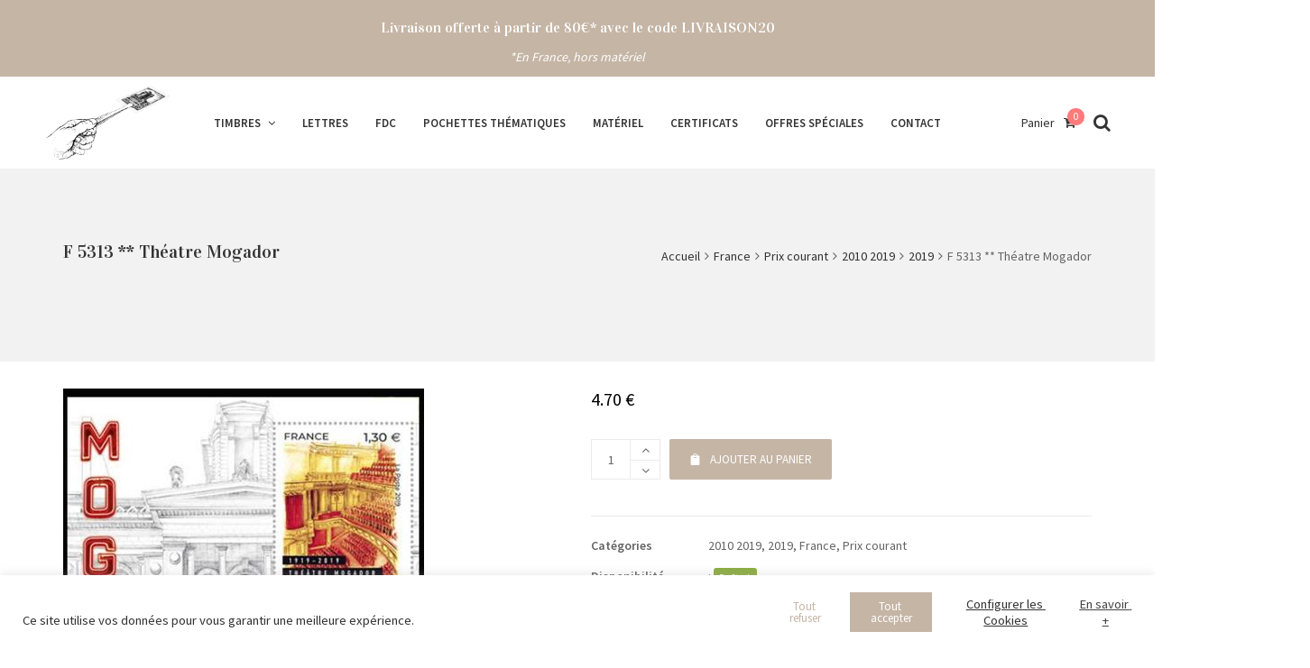

--- FILE ---
content_type: text/html; charset=UTF-8
request_url: https://vincphil.fr/produit/f-5313-theatre-mogador/
body_size: 32402
content:
<!DOCTYPE html>
<html lang="fr-FR">
<head>
	<meta charset="UTF-8">
	<meta name="viewport" content="width=device-width, initial-scale=1">
	<link rel="profile" href="http://gmpg.org/xfn/11">
	<link rel="pingback" href="https://vincphil.fr/xmlrpc.php">
	<title>F 5313 ** Théatre Mogador &#8211; Vincennes Philatélie</title>
<meta name='robots' content='max-image-preview:large' />
<link rel='dns-prefetch' href='//maxcdn.bootstrapcdn.com' />
<link rel='dns-prefetch' href='//fonts.googleapis.com' />
<link rel="alternate" type="application/rss+xml" title="Vincennes Philatélie &raquo; Flux" href="https://vincphil.fr/feed/" />
<link rel="alternate" type="application/rss+xml" title="Vincennes Philatélie &raquo; Flux des commentaires" href="https://vincphil.fr/comments/feed/" />
<link rel="alternate" type="application/rss+xml" title="Vincennes Philatélie &raquo; F 5313 ** Théatre Mogador Flux des commentaires" href="https://vincphil.fr/produit/f-5313-theatre-mogador/feed/" />
<style type="text/css">.brave_popup{display:none}</style><script data-no-optimize="1"> var brave_popup_data = {}; var bravepop_emailValidation=false; var brave_popup_videos = {};  var brave_popup_formData = {};var brave_popup_adminUser = false; var brave_popup_pageInfo = {"type":"single","pageID":92583,"singleType":"product"};  var bravepop_emailSuggestions={};</script><link rel="alternate" title="oEmbed (JSON)" type="application/json+oembed" href="https://vincphil.fr/wp-json/oembed/1.0/embed?url=https%3A%2F%2Fvincphil.fr%2Fproduit%2Ff-5313-theatre-mogador%2F" />
<link rel="alternate" title="oEmbed (XML)" type="text/xml+oembed" href="https://vincphil.fr/wp-json/oembed/1.0/embed?url=https%3A%2F%2Fvincphil.fr%2Fproduit%2Ff-5313-theatre-mogador%2F&#038;format=xml" />
		<!-- This site uses the Google Analytics by MonsterInsights plugin v9.11.1 - Using Analytics tracking - https://www.monsterinsights.com/ -->
							<script src="//www.googletagmanager.com/gtag/js?id=G-PVNVQMT802"  data-cfasync="false" data-wpfc-render="false" type="text/javascript" async></script>
			<script data-cfasync="false" data-wpfc-render="false" type="text/javascript">
				var mi_version = '9.11.1';
				var mi_track_user = true;
				var mi_no_track_reason = '';
								var MonsterInsightsDefaultLocations = {"page_location":"https:\/\/vincphil.fr\/produit\/f-5313-theatre-mogador\/"};
								if ( typeof MonsterInsightsPrivacyGuardFilter === 'function' ) {
					var MonsterInsightsLocations = (typeof MonsterInsightsExcludeQuery === 'object') ? MonsterInsightsPrivacyGuardFilter( MonsterInsightsExcludeQuery ) : MonsterInsightsPrivacyGuardFilter( MonsterInsightsDefaultLocations );
				} else {
					var MonsterInsightsLocations = (typeof MonsterInsightsExcludeQuery === 'object') ? MonsterInsightsExcludeQuery : MonsterInsightsDefaultLocations;
				}

								var disableStrs = [
										'ga-disable-G-PVNVQMT802',
									];

				/* Function to detect opted out users */
				function __gtagTrackerIsOptedOut() {
					for (var index = 0; index < disableStrs.length; index++) {
						if (document.cookie.indexOf(disableStrs[index] + '=true') > -1) {
							return true;
						}
					}

					return false;
				}

				/* Disable tracking if the opt-out cookie exists. */
				if (__gtagTrackerIsOptedOut()) {
					for (var index = 0; index < disableStrs.length; index++) {
						window[disableStrs[index]] = true;
					}
				}

				/* Opt-out function */
				function __gtagTrackerOptout() {
					for (var index = 0; index < disableStrs.length; index++) {
						document.cookie = disableStrs[index] + '=true; expires=Thu, 31 Dec 2099 23:59:59 UTC; path=/';
						window[disableStrs[index]] = true;
					}
				}

				if ('undefined' === typeof gaOptout) {
					function gaOptout() {
						__gtagTrackerOptout();
					}
				}
								window.dataLayer = window.dataLayer || [];

				window.MonsterInsightsDualTracker = {
					helpers: {},
					trackers: {},
				};
				if (mi_track_user) {
					function __gtagDataLayer() {
						dataLayer.push(arguments);
					}

					function __gtagTracker(type, name, parameters) {
						if (!parameters) {
							parameters = {};
						}

						if (parameters.send_to) {
							__gtagDataLayer.apply(null, arguments);
							return;
						}

						if (type === 'event') {
														parameters.send_to = monsterinsights_frontend.v4_id;
							var hookName = name;
							if (typeof parameters['event_category'] !== 'undefined') {
								hookName = parameters['event_category'] + ':' + name;
							}

							if (typeof MonsterInsightsDualTracker.trackers[hookName] !== 'undefined') {
								MonsterInsightsDualTracker.trackers[hookName](parameters);
							} else {
								__gtagDataLayer('event', name, parameters);
							}
							
						} else {
							__gtagDataLayer.apply(null, arguments);
						}
					}

					__gtagTracker('js', new Date());
					__gtagTracker('set', {
						'developer_id.dZGIzZG': true,
											});
					if ( MonsterInsightsLocations.page_location ) {
						__gtagTracker('set', MonsterInsightsLocations);
					}
										__gtagTracker('config', 'G-PVNVQMT802', {"forceSSL":"true"} );
										window.gtag = __gtagTracker;										(function () {
						/* https://developers.google.com/analytics/devguides/collection/analyticsjs/ */
						/* ga and __gaTracker compatibility shim. */
						var noopfn = function () {
							return null;
						};
						var newtracker = function () {
							return new Tracker();
						};
						var Tracker = function () {
							return null;
						};
						var p = Tracker.prototype;
						p.get = noopfn;
						p.set = noopfn;
						p.send = function () {
							var args = Array.prototype.slice.call(arguments);
							args.unshift('send');
							__gaTracker.apply(null, args);
						};
						var __gaTracker = function () {
							var len = arguments.length;
							if (len === 0) {
								return;
							}
							var f = arguments[len - 1];
							if (typeof f !== 'object' || f === null || typeof f.hitCallback !== 'function') {
								if ('send' === arguments[0]) {
									var hitConverted, hitObject = false, action;
									if ('event' === arguments[1]) {
										if ('undefined' !== typeof arguments[3]) {
											hitObject = {
												'eventAction': arguments[3],
												'eventCategory': arguments[2],
												'eventLabel': arguments[4],
												'value': arguments[5] ? arguments[5] : 1,
											}
										}
									}
									if ('pageview' === arguments[1]) {
										if ('undefined' !== typeof arguments[2]) {
											hitObject = {
												'eventAction': 'page_view',
												'page_path': arguments[2],
											}
										}
									}
									if (typeof arguments[2] === 'object') {
										hitObject = arguments[2];
									}
									if (typeof arguments[5] === 'object') {
										Object.assign(hitObject, arguments[5]);
									}
									if ('undefined' !== typeof arguments[1].hitType) {
										hitObject = arguments[1];
										if ('pageview' === hitObject.hitType) {
											hitObject.eventAction = 'page_view';
										}
									}
									if (hitObject) {
										action = 'timing' === arguments[1].hitType ? 'timing_complete' : hitObject.eventAction;
										hitConverted = mapArgs(hitObject);
										__gtagTracker('event', action, hitConverted);
									}
								}
								return;
							}

							function mapArgs(args) {
								var arg, hit = {};
								var gaMap = {
									'eventCategory': 'event_category',
									'eventAction': 'event_action',
									'eventLabel': 'event_label',
									'eventValue': 'event_value',
									'nonInteraction': 'non_interaction',
									'timingCategory': 'event_category',
									'timingVar': 'name',
									'timingValue': 'value',
									'timingLabel': 'event_label',
									'page': 'page_path',
									'location': 'page_location',
									'title': 'page_title',
									'referrer' : 'page_referrer',
								};
								for (arg in args) {
																		if (!(!args.hasOwnProperty(arg) || !gaMap.hasOwnProperty(arg))) {
										hit[gaMap[arg]] = args[arg];
									} else {
										hit[arg] = args[arg];
									}
								}
								return hit;
							}

							try {
								f.hitCallback();
							} catch (ex) {
							}
						};
						__gaTracker.create = newtracker;
						__gaTracker.getByName = newtracker;
						__gaTracker.getAll = function () {
							return [];
						};
						__gaTracker.remove = noopfn;
						__gaTracker.loaded = true;
						window['__gaTracker'] = __gaTracker;
					})();
									} else {
										console.log("");
					(function () {
						function __gtagTracker() {
							return null;
						}

						window['__gtagTracker'] = __gtagTracker;
						window['gtag'] = __gtagTracker;
					})();
									}
			</script>
							<!-- / Google Analytics by MonsterInsights -->
		<style id='wp-img-auto-sizes-contain-inline-css' type='text/css'>
img:is([sizes=auto i],[sizes^="auto," i]){contain-intrinsic-size:3000px 1500px}
/*# sourceURL=wp-img-auto-sizes-contain-inline-css */
</style>
<style id='wp-emoji-styles-inline-css' type='text/css'>

	img.wp-smiley, img.emoji {
		display: inline !important;
		border: none !important;
		box-shadow: none !important;
		height: 1em !important;
		width: 1em !important;
		margin: 0 0.07em !important;
		vertical-align: -0.1em !important;
		background: none !important;
		padding: 0 !important;
	}
/*# sourceURL=wp-emoji-styles-inline-css */
</style>
<style id='wp-block-library-inline-css' type='text/css'>
:root{--wp-block-synced-color:#7a00df;--wp-block-synced-color--rgb:122,0,223;--wp-bound-block-color:var(--wp-block-synced-color);--wp-editor-canvas-background:#ddd;--wp-admin-theme-color:#007cba;--wp-admin-theme-color--rgb:0,124,186;--wp-admin-theme-color-darker-10:#006ba1;--wp-admin-theme-color-darker-10--rgb:0,107,160.5;--wp-admin-theme-color-darker-20:#005a87;--wp-admin-theme-color-darker-20--rgb:0,90,135;--wp-admin-border-width-focus:2px}@media (min-resolution:192dpi){:root{--wp-admin-border-width-focus:1.5px}}.wp-element-button{cursor:pointer}:root .has-very-light-gray-background-color{background-color:#eee}:root .has-very-dark-gray-background-color{background-color:#313131}:root .has-very-light-gray-color{color:#eee}:root .has-very-dark-gray-color{color:#313131}:root .has-vivid-green-cyan-to-vivid-cyan-blue-gradient-background{background:linear-gradient(135deg,#00d084,#0693e3)}:root .has-purple-crush-gradient-background{background:linear-gradient(135deg,#34e2e4,#4721fb 50%,#ab1dfe)}:root .has-hazy-dawn-gradient-background{background:linear-gradient(135deg,#faaca8,#dad0ec)}:root .has-subdued-olive-gradient-background{background:linear-gradient(135deg,#fafae1,#67a671)}:root .has-atomic-cream-gradient-background{background:linear-gradient(135deg,#fdd79a,#004a59)}:root .has-nightshade-gradient-background{background:linear-gradient(135deg,#330968,#31cdcf)}:root .has-midnight-gradient-background{background:linear-gradient(135deg,#020381,#2874fc)}:root{--wp--preset--font-size--normal:16px;--wp--preset--font-size--huge:42px}.has-regular-font-size{font-size:1em}.has-larger-font-size{font-size:2.625em}.has-normal-font-size{font-size:var(--wp--preset--font-size--normal)}.has-huge-font-size{font-size:var(--wp--preset--font-size--huge)}.has-text-align-center{text-align:center}.has-text-align-left{text-align:left}.has-text-align-right{text-align:right}.has-fit-text{white-space:nowrap!important}#end-resizable-editor-section{display:none}.aligncenter{clear:both}.items-justified-left{justify-content:flex-start}.items-justified-center{justify-content:center}.items-justified-right{justify-content:flex-end}.items-justified-space-between{justify-content:space-between}.screen-reader-text{border:0;clip-path:inset(50%);height:1px;margin:-1px;overflow:hidden;padding:0;position:absolute;width:1px;word-wrap:normal!important}.screen-reader-text:focus{background-color:#ddd;clip-path:none;color:#444;display:block;font-size:1em;height:auto;left:5px;line-height:normal;padding:15px 23px 14px;text-decoration:none;top:5px;width:auto;z-index:100000}html :where(.has-border-color){border-style:solid}html :where([style*=border-top-color]){border-top-style:solid}html :where([style*=border-right-color]){border-right-style:solid}html :where([style*=border-bottom-color]){border-bottom-style:solid}html :where([style*=border-left-color]){border-left-style:solid}html :where([style*=border-width]){border-style:solid}html :where([style*=border-top-width]){border-top-style:solid}html :where([style*=border-right-width]){border-right-style:solid}html :where([style*=border-bottom-width]){border-bottom-style:solid}html :where([style*=border-left-width]){border-left-style:solid}html :where(img[class*=wp-image-]){height:auto;max-width:100%}:where(figure){margin:0 0 1em}html :where(.is-position-sticky){--wp-admin--admin-bar--position-offset:var(--wp-admin--admin-bar--height,0px)}@media screen and (max-width:600px){html :where(.is-position-sticky){--wp-admin--admin-bar--position-offset:0px}}

/*# sourceURL=wp-block-library-inline-css */
</style><style id='global-styles-inline-css' type='text/css'>
:root{--wp--preset--aspect-ratio--square: 1;--wp--preset--aspect-ratio--4-3: 4/3;--wp--preset--aspect-ratio--3-4: 3/4;--wp--preset--aspect-ratio--3-2: 3/2;--wp--preset--aspect-ratio--2-3: 2/3;--wp--preset--aspect-ratio--16-9: 16/9;--wp--preset--aspect-ratio--9-16: 9/16;--wp--preset--color--black: #000000;--wp--preset--color--cyan-bluish-gray: #abb8c3;--wp--preset--color--white: #ffffff;--wp--preset--color--pale-pink: #f78da7;--wp--preset--color--vivid-red: #cf2e2e;--wp--preset--color--luminous-vivid-orange: #ff6900;--wp--preset--color--luminous-vivid-amber: #fcb900;--wp--preset--color--light-green-cyan: #7bdcb5;--wp--preset--color--vivid-green-cyan: #00d084;--wp--preset--color--pale-cyan-blue: #8ed1fc;--wp--preset--color--vivid-cyan-blue: #0693e3;--wp--preset--color--vivid-purple: #9b51e0;--wp--preset--gradient--vivid-cyan-blue-to-vivid-purple: linear-gradient(135deg,rgb(6,147,227) 0%,rgb(155,81,224) 100%);--wp--preset--gradient--light-green-cyan-to-vivid-green-cyan: linear-gradient(135deg,rgb(122,220,180) 0%,rgb(0,208,130) 100%);--wp--preset--gradient--luminous-vivid-amber-to-luminous-vivid-orange: linear-gradient(135deg,rgb(252,185,0) 0%,rgb(255,105,0) 100%);--wp--preset--gradient--luminous-vivid-orange-to-vivid-red: linear-gradient(135deg,rgb(255,105,0) 0%,rgb(207,46,46) 100%);--wp--preset--gradient--very-light-gray-to-cyan-bluish-gray: linear-gradient(135deg,rgb(238,238,238) 0%,rgb(169,184,195) 100%);--wp--preset--gradient--cool-to-warm-spectrum: linear-gradient(135deg,rgb(74,234,220) 0%,rgb(151,120,209) 20%,rgb(207,42,186) 40%,rgb(238,44,130) 60%,rgb(251,105,98) 80%,rgb(254,248,76) 100%);--wp--preset--gradient--blush-light-purple: linear-gradient(135deg,rgb(255,206,236) 0%,rgb(152,150,240) 100%);--wp--preset--gradient--blush-bordeaux: linear-gradient(135deg,rgb(254,205,165) 0%,rgb(254,45,45) 50%,rgb(107,0,62) 100%);--wp--preset--gradient--luminous-dusk: linear-gradient(135deg,rgb(255,203,112) 0%,rgb(199,81,192) 50%,rgb(65,88,208) 100%);--wp--preset--gradient--pale-ocean: linear-gradient(135deg,rgb(255,245,203) 0%,rgb(182,227,212) 50%,rgb(51,167,181) 100%);--wp--preset--gradient--electric-grass: linear-gradient(135deg,rgb(202,248,128) 0%,rgb(113,206,126) 100%);--wp--preset--gradient--midnight: linear-gradient(135deg,rgb(2,3,129) 0%,rgb(40,116,252) 100%);--wp--preset--font-size--small: 13px;--wp--preset--font-size--medium: 20px;--wp--preset--font-size--large: 36px;--wp--preset--font-size--x-large: 42px;--wp--preset--spacing--20: 0.44rem;--wp--preset--spacing--30: 0.67rem;--wp--preset--spacing--40: 1rem;--wp--preset--spacing--50: 1.5rem;--wp--preset--spacing--60: 2.25rem;--wp--preset--spacing--70: 3.38rem;--wp--preset--spacing--80: 5.06rem;--wp--preset--shadow--natural: 6px 6px 9px rgba(0, 0, 0, 0.2);--wp--preset--shadow--deep: 12px 12px 50px rgba(0, 0, 0, 0.4);--wp--preset--shadow--sharp: 6px 6px 0px rgba(0, 0, 0, 0.2);--wp--preset--shadow--outlined: 6px 6px 0px -3px rgb(255, 255, 255), 6px 6px rgb(0, 0, 0);--wp--preset--shadow--crisp: 6px 6px 0px rgb(0, 0, 0);}:where(.is-layout-flex){gap: 0.5em;}:where(.is-layout-grid){gap: 0.5em;}body .is-layout-flex{display: flex;}.is-layout-flex{flex-wrap: wrap;align-items: center;}.is-layout-flex > :is(*, div){margin: 0;}body .is-layout-grid{display: grid;}.is-layout-grid > :is(*, div){margin: 0;}:where(.wp-block-columns.is-layout-flex){gap: 2em;}:where(.wp-block-columns.is-layout-grid){gap: 2em;}:where(.wp-block-post-template.is-layout-flex){gap: 1.25em;}:where(.wp-block-post-template.is-layout-grid){gap: 1.25em;}.has-black-color{color: var(--wp--preset--color--black) !important;}.has-cyan-bluish-gray-color{color: var(--wp--preset--color--cyan-bluish-gray) !important;}.has-white-color{color: var(--wp--preset--color--white) !important;}.has-pale-pink-color{color: var(--wp--preset--color--pale-pink) !important;}.has-vivid-red-color{color: var(--wp--preset--color--vivid-red) !important;}.has-luminous-vivid-orange-color{color: var(--wp--preset--color--luminous-vivid-orange) !important;}.has-luminous-vivid-amber-color{color: var(--wp--preset--color--luminous-vivid-amber) !important;}.has-light-green-cyan-color{color: var(--wp--preset--color--light-green-cyan) !important;}.has-vivid-green-cyan-color{color: var(--wp--preset--color--vivid-green-cyan) !important;}.has-pale-cyan-blue-color{color: var(--wp--preset--color--pale-cyan-blue) !important;}.has-vivid-cyan-blue-color{color: var(--wp--preset--color--vivid-cyan-blue) !important;}.has-vivid-purple-color{color: var(--wp--preset--color--vivid-purple) !important;}.has-black-background-color{background-color: var(--wp--preset--color--black) !important;}.has-cyan-bluish-gray-background-color{background-color: var(--wp--preset--color--cyan-bluish-gray) !important;}.has-white-background-color{background-color: var(--wp--preset--color--white) !important;}.has-pale-pink-background-color{background-color: var(--wp--preset--color--pale-pink) !important;}.has-vivid-red-background-color{background-color: var(--wp--preset--color--vivid-red) !important;}.has-luminous-vivid-orange-background-color{background-color: var(--wp--preset--color--luminous-vivid-orange) !important;}.has-luminous-vivid-amber-background-color{background-color: var(--wp--preset--color--luminous-vivid-amber) !important;}.has-light-green-cyan-background-color{background-color: var(--wp--preset--color--light-green-cyan) !important;}.has-vivid-green-cyan-background-color{background-color: var(--wp--preset--color--vivid-green-cyan) !important;}.has-pale-cyan-blue-background-color{background-color: var(--wp--preset--color--pale-cyan-blue) !important;}.has-vivid-cyan-blue-background-color{background-color: var(--wp--preset--color--vivid-cyan-blue) !important;}.has-vivid-purple-background-color{background-color: var(--wp--preset--color--vivid-purple) !important;}.has-black-border-color{border-color: var(--wp--preset--color--black) !important;}.has-cyan-bluish-gray-border-color{border-color: var(--wp--preset--color--cyan-bluish-gray) !important;}.has-white-border-color{border-color: var(--wp--preset--color--white) !important;}.has-pale-pink-border-color{border-color: var(--wp--preset--color--pale-pink) !important;}.has-vivid-red-border-color{border-color: var(--wp--preset--color--vivid-red) !important;}.has-luminous-vivid-orange-border-color{border-color: var(--wp--preset--color--luminous-vivid-orange) !important;}.has-luminous-vivid-amber-border-color{border-color: var(--wp--preset--color--luminous-vivid-amber) !important;}.has-light-green-cyan-border-color{border-color: var(--wp--preset--color--light-green-cyan) !important;}.has-vivid-green-cyan-border-color{border-color: var(--wp--preset--color--vivid-green-cyan) !important;}.has-pale-cyan-blue-border-color{border-color: var(--wp--preset--color--pale-cyan-blue) !important;}.has-vivid-cyan-blue-border-color{border-color: var(--wp--preset--color--vivid-cyan-blue) !important;}.has-vivid-purple-border-color{border-color: var(--wp--preset--color--vivid-purple) !important;}.has-vivid-cyan-blue-to-vivid-purple-gradient-background{background: var(--wp--preset--gradient--vivid-cyan-blue-to-vivid-purple) !important;}.has-light-green-cyan-to-vivid-green-cyan-gradient-background{background: var(--wp--preset--gradient--light-green-cyan-to-vivid-green-cyan) !important;}.has-luminous-vivid-amber-to-luminous-vivid-orange-gradient-background{background: var(--wp--preset--gradient--luminous-vivid-amber-to-luminous-vivid-orange) !important;}.has-luminous-vivid-orange-to-vivid-red-gradient-background{background: var(--wp--preset--gradient--luminous-vivid-orange-to-vivid-red) !important;}.has-very-light-gray-to-cyan-bluish-gray-gradient-background{background: var(--wp--preset--gradient--very-light-gray-to-cyan-bluish-gray) !important;}.has-cool-to-warm-spectrum-gradient-background{background: var(--wp--preset--gradient--cool-to-warm-spectrum) !important;}.has-blush-light-purple-gradient-background{background: var(--wp--preset--gradient--blush-light-purple) !important;}.has-blush-bordeaux-gradient-background{background: var(--wp--preset--gradient--blush-bordeaux) !important;}.has-luminous-dusk-gradient-background{background: var(--wp--preset--gradient--luminous-dusk) !important;}.has-pale-ocean-gradient-background{background: var(--wp--preset--gradient--pale-ocean) !important;}.has-electric-grass-gradient-background{background: var(--wp--preset--gradient--electric-grass) !important;}.has-midnight-gradient-background{background: var(--wp--preset--gradient--midnight) !important;}.has-small-font-size{font-size: var(--wp--preset--font-size--small) !important;}.has-medium-font-size{font-size: var(--wp--preset--font-size--medium) !important;}.has-large-font-size{font-size: var(--wp--preset--font-size--large) !important;}.has-x-large-font-size{font-size: var(--wp--preset--font-size--x-large) !important;}
/*# sourceURL=global-styles-inline-css */
</style>

<style id='classic-theme-styles-inline-css' type='text/css'>
/*! This file is auto-generated */
.wp-block-button__link{color:#fff;background-color:#32373c;border-radius:9999px;box-shadow:none;text-decoration:none;padding:calc(.667em + 2px) calc(1.333em + 2px);font-size:1.125em}.wp-block-file__button{background:#32373c;color:#fff;text-decoration:none}
/*# sourceURL=/wp-includes/css/classic-themes.min.css */
</style>
<link rel='stylesheet' id='cookie-law-info-css' href='https://vincphil.fr/wp-content/plugins/cookie-law-info/legacy/public/css/cookie-law-info-public.css?ver=3.3.9.1' type='text/css' media='all' />
<link rel='stylesheet' id='cookie-law-info-gdpr-css' href='https://vincphil.fr/wp-content/plugins/cookie-law-info/legacy/public/css/cookie-law-info-gdpr.css?ver=3.3.9.1' type='text/css' media='all' />
<link rel='stylesheet' id='wc-captcha-frontend-css' href='https://vincphil.fr/wp-content/plugins/wc-captcha/css/frontend.css?ver=6.9' type='text/css' media='all' />
<link rel='stylesheet' id='woof-css' href='https://vincphil.fr/wp-content/plugins/woocommerce-products-filter/css/front.css?ver=2.2.3' type='text/css' media='all' />
<link rel='stylesheet' id='chosen-drop-down-css' href='https://vincphil.fr/wp-content/plugins/woocommerce-products-filter/js/chosen/chosen.min.css?ver=2.2.3' type='text/css' media='all' />
<link rel='stylesheet' id='woocommerce-pdf-invoices-css' href='https://vincphil.fr/wp-content/plugins/woocommerce-ultimate-pdf-invoices/public/css/woocommerce-pdf-invoices-public.css?ver=1.3.14' type='text/css' media='all' />
<link rel='stylesheet' id='photoswipe-css' href='https://vincphil.fr/wp-content/plugins/woocommerce/assets/css/photoswipe/photoswipe.min.css?ver=10.4.3' type='text/css' media='all' />
<link rel='stylesheet' id='photoswipe-default-skin-css' href='https://vincphil.fr/wp-content/plugins/woocommerce/assets/css/photoswipe/default-skin/default-skin.min.css?ver=10.4.3' type='text/css' media='all' />
<style id='woocommerce-inline-inline-css' type='text/css'>
.woocommerce form .form-row .required { visibility: visible; }
/*# sourceURL=woocommerce-inline-inline-css */
</style>
<link rel='stylesheet' id='wr-custom-attributes-css' href='https://vincphil.fr/wp-content/plugins/wr-custom-attributes/assets/css/front-end.css?ver=6.9' type='text/css' media='all' />
<link rel='stylesheet' id='wr-live-search-css' href='https://vincphil.fr/wp-content/plugins/wr-live-search/assets/css/frontend.css?ver=6.9' type='text/css' media='all' />
<link rel='stylesheet' id='font-awesome-css' href='https://maxcdn.bootstrapcdn.com/font-awesome/4.6.3/css/font-awesome.min.css?ver=4.6.3' type='text/css' media='all' />
<style id='font-awesome-inline-css' type='text/css'>
[data-font="FontAwesome"]:before {font-family: 'FontAwesome' !important;content: attr(data-icon) !important;speak: none !important;font-weight: normal !important;font-variant: normal !important;text-transform: none !important;line-height: 1 !important;font-style: normal !important;-webkit-font-smoothing: antialiased !important;-moz-osx-font-smoothing: grayscale !important;}
/*# sourceURL=font-awesome-inline-css */
</style>
<link rel='stylesheet' id='scrollbar-css' href='https://vincphil.fr/wp-content/themes/wr-nitro/assets/3rd-party/jquery-scrollbar/jquery.scrollbar.css?ver=6.9' type='text/css' media='all' />
<link rel='stylesheet' id='wr-nitro-web-fonts-css' href='https://fonts.googleapis.com/css?family=Source+Sans+Pro%3A400%2C600%7CVidaloka%3A400&#038;subset=latin%2Clatin-ext&#038;ver=6.9' type='text/css' media='all' />
<link rel='stylesheet' id='wr-nitro-child-style-css' href='https://vincphil.fr/wp-content/themes/wr-nitro-child/style.css?ver=6.9' type='text/css' media='all' />
<link rel='stylesheet' id='nivo-lightbox-css' href='https://vincphil.fr/wp-content/themes/wr-nitro/assets/3rd-party/nivo-lightbox/nivo-lightbox.css?ver=6.9' type='text/css' media='all' />
<link rel='stylesheet' id='owl-carousel-css' href='https://vincphil.fr/wp-content/themes/wr-nitro/assets/3rd-party/owl-carousel/owl.carousel.min.css?ver=6.9' type='text/css' media='all' />
<link rel='stylesheet' id='wr-nitro-woocommerce-css' href='https://vincphil.fr/wp-content/themes/wr-nitro/assets/woorockets/css/woocommerce.css?ver=6.9' type='text/css' media='all' />
<link rel='stylesheet' id='wr-nitro-main-css' href='https://vincphil.fr/wp-content/themes/wr-nitro/assets/woorockets/css/main.css?ver=6.9' type='text/css' media='all' />
<style id='wr-nitro-main-inline-css' type='text/css'>
body {font-family: "Source Sans Pro";font-weight: 400;font-size: 100%;letter-spacing: 0px;line-height: 24px;}h1,h2,h3,h4,h5,h6 {letter-spacing: 0px;font-family: "Vidaloka";font-weight: 400;}h1 {font-size: 63px;line-height: 71.964px;}h2 {font-size: 45px;line-height: 50.886px;}h3 {font-size: 31px;line-height: 35.982px;}h4 {font-size: 22px;line-height: 25.452px;}h5 {font-size: 16px;line-height: 21.6px;}h6 {font-size: 11px;line-height: 12.726px;}.format-quote .quote-content,blockquote {font-family: "Vidaloka";}@media only screen and (min-width: 1024px) {.offset {position: relative;padding: 0px;}.offset:after {border-width: 0px;border-color: #ffffff;}.woocommerce-demo-store.offset {padding-top: 52px;}.woocommerce-demo-store.offset .demo_store {top: 0px;}.admin-bar.woocommerce-demo-store.offset .demo_store {top: 32px;}.mfp-wrap {top: 10px;height: calc(100% - 20px);}.admin-bar .mfp-wrap {top: 42px;height: calc(100% - 52px);}}.row {margin-left: -15px;margin-right: -15px;}.main-content, .primary-sidebar {padding-left: 15px;padding-right: 15px;}.primary-sidebar .widget {margin-bottom: 30px;}@media screen and (max-width: 800px) {.style-4 .p-single-images .product__badge {right: 15px;}}.container {max-width: 1170px;}@media screen and (max-width: 1024px) {.container {max-width: 100% !important;}}.site-title {padding-top: 80px;padding-bottom: 80px;min-height: 214px;background-color: #f2f2f2;color: #646464;}.site-title .breadcrumbs a,.woocommerce-breadcrumb a {color: #323232;}.site-title .breadcrumbs a:hover,.woocommerce-breadcrumb a:hover {color: #ff4064;}.site-title h1 {font-size: 44px;line-height: 44px;color: #323232;}.site-title .desc {font-size: px;line-height: px;}.post-title {padding-top: 100px;padding-bottom: 100px;}.post-title .entry-title {font-size: 45px;line-height: 45px;}#shop-main .products.grid-layout:not(.boxed),#shop-main .products.grid-layout.item-style-6 {margin: 0 -15px;}#woof_results_by_ajax .products {width: calc(100% + 30px);}#shop-main .products.grid-layout .product {padding: 15px;}#shop-sidebar .widget {margin-bottom: 30px;}@media (min-width: 769px) {#shop-main .products.grid-layout .product:nth-child(4n+1) {clear: both;}}@media (max-width: 768px) {#shop-main .products.grid-layout .product:nth-child(2n+1) {clear: both;}}#shop-main .products.masonry-layout {margin: 0 -15px;}#shop-main .products.masonry-layout .product {padding: 15px ;}#shop-main .products.masonry-layout.item-style-4 .product {padding-bottom: 10px;}.product__image.mask .mask-inner { background: rgba(0, 0, 0, 0.7) }.page-content .main-content {width: 100%;}.blog .primary-sidebar {width: 300px;}.blog .main-content {width: calc(100% - 300px);}.single-attachment .main-content,.single-post .main-content {width: 100%;}.b-single .entry-content {margin: 0 auto !important;max-width: 750px;}.archive #shop-main,.archive-shop {width: 100%;}.style-2 #shop-detail {width: 100%;}.nitro-gallery > .row {margin-left: -15px;margin-right: -15px;}.nitro-gallery .gallery-list .item {padding: 15px;}.archive .galleries .grid figure:nth-child(4n+1) {clear: both;}.archive .galleries > .row {margin: -15px;}.archive .galleries figure.hentry {padding: 15px;}.footer {background-color: #decdc0;}.footer .top {color: #646464;}.footer .top h1, .footer .top h2, .footer .top h3, .footer .top h4, .footer .top h5, .footer .top h6, .footer .widget_rss .widget-title a {color: #323232;}.footer .bot {background-color: #f2f2f2;color: #646464;} .footer .top a { color: #646464; } .footer .top a:hover { color: #c5b5a5; } .footer .bot a { color: #646464; } .footer .bot a:hover { color: #c5b5a5; }.error404 .wrapper {background-color:#f7f7f7;background-size:auto;background-position:center center;background-attachment:scroll;background-repeat:no-repeat;}.error404 .heading-404 * {font-size: 88px;line-height: 88px;color: #292929;font-weight: bold;}.widget-style-1 .widget {padding: 20px;background-color:#f2f2f2; border: 1px solid #ebebeb;padding: 20px;}.woof_container_inner > h4,.widget-style-1 .widget .widget-title {border-bottom: 1px solid #ebebeb;}.widget-style-1 .widget .widget-title {padding-bottom: 10px;}.meta-color,.entry-meta,.entry-meta a,.entry-meta span a,.entry-meta i,.sc-product-package .p-package-cat a,.widget li .info,blockquote,.b-single .single-nav > div > span,time, .irs-grid-text,.irs-min, .irs-max {color: #ababab;}::-webkit-input-placeholder {color: #ababab;}:-moz-placeholder {color: #ababab;}::-moz-placeholder {color: #ababab;}:-ms-input-placeholder {color: #ababab;}.irs-grid-pol, .irs-from, .irs-to, .irs-single {background: #ababab;}.nitro-line,.nitro-line > *,.nitro-line .yith-wcwl-add-to-wishlist a,.btb,select:not(.cate-search),ul li,input:not([type="submit"]):not([type="button"]):not(.submit):not(.button):not(.extenal-bdcl),.p-single-action .yith-wcwl-add-to-wishlist div a,textarea,table, th, td,.woocommerce-cart th,.woocommerce-cart td,blockquote,.quantity .btn-qty a:first-child,.widget ul li,.b-masonry .entry-meta,.comments-area .comment-form p,.woocommerce-cart .cart-collaterals section,.style-1 .woocommerce-tabs .tabs,.style-2 .clean-tab *:not(.submit),.style-3 .accordion-tabs > div,.style-3 .accordion-tabs,.style-4 .woocommerce-tabs .tabs li:not(:last-child),.default-tab .woocommerce-tabs .tabs,.woocommerce-page input[type="checkbox"] + label:before,#checkout_timeline,.timeline-horizontal,.page-numbers li span:not(.dots),.page-numbers li a:hover,.style-3 ul.page-numbers,.sc-product-package ul li,.woocommerce-cart .woocommerce > form,.woocommerce-page .form-container,.woocommerce-checkout .form-row input.input-text,.woocommerce-checkout .select2-container,.woocommerce-page .select2-container .select2-choice,.woocommerce-page .select2-drop-active,.grid.boxed.pag-number .product,.default-tab .woocommerce-tabs .wc-tabs > li,.vc_tta-tabs .vc_tta-tabs-container .vc_tta-tab,.wr-pricing-table.style-1 .pricing-item .inner,.wr-pricing-table.style-1 .pricing-item .pricing-header,.wr-pricing-table.style-3 .pricing-item .inner,.wr-pricing-table.style-4 .pricing-item .inner,.quickview-modal .info div[itemprop="description"],.quickview-modal .info .quickview-button, .quickview-modal .info .p-meta,.sc-product-package .product__btn_cart,.woocommerce .wishlist_table td.product-add-to-cart a.product__btn_cart,.pagination.wc-pagination .page-ajax a,.style-3 .accordion-tabs .panel,.style-2 .woocommerce-tabs div .panel,.woocommerce-cart .cart-collaterals .coupon,.vc_toggle, .vc_toggle.vc_toggle_active .vc_toggle_title,.wr-pricing-table.style-2 .pricing-item .pricing-footer,.wr-custom-attribute li:not(.selected) a,.wr-custom-attribute.color-picker li a:after,.wr-pricing-table.style-2 .pricing-item .pricing-footer,.chosen-container-multi .chosen-choices,.chosen-container .chosen-drop,.woof_redraw_zone .irs-slider,.woof_list_label .woof_label_term,.woof_label_count,.woof_sid_auto_shortcode, .woof_show_auto_form, .woof_hide_auto_form,.booking-pricing-info,.grid.boxed.pag-number:not(.sc-product):not(.sc-products) .product,.sc-products.grid-boxed-layout .product,.group-quantity .product__btn_cart {border-color: #ebebeb !important;}.sc-cat-list ul li ul {border-color: #ebebeb;}.sc-testimonials.style-2 .arrow,.sc-cat-list ul li a {border-bottom-color: #ebebeb !important;}.woocommerce-checkout #checkout_timeline li:not(:last-child):after,.vc_tta-tabs.vc_tta-style-style-7 .vc_tta-tabs-container:before,.vc_tta-tabs.vc_tta-style-style-4 .vc_tta-tabs-container .vc_tta-tab:before,.vc_tta-tabs.vc_tta-style-style-6 .vc_tta-tabs-container .vc_tta-tab:before,.vc_tta-tabs.vc_tta-style-style-2 .vc_tta-tabs-container:before,.wr-pricing-table .style-1 .pricing-item .units:before,.wr-pricing-table .style-3 .pricing-item .units:before,.widget_price_filter .ui-slider {background-color: #ebebeb;}select,textarea,.chosen-container-multi .chosen-choices,input:not([type="submit"]):not([type="button"]):not(.submit):not(.button),.woocommerce-checkout .select2-container,.select2-container .select2-choice,.select2-results .select2-highlighted,.select2-search {background-color: #f9f9f9;}.overlay_bg,.wr-mobile.woocommerce-page.archive .wrapper,.default-tab .woocommerce-tabs .wc-tabs > li a:hover,.default-tab .woocommerce-tabs .wc-tabs > li.active a,.widget ul li .count,.style-1 .woocommerce-tabs,.b-classic.boxed .post,.style-2 .woocommerce-tabs #comments .comment-text,.style-3 .woocommerce-tabs #comments .comment-text,.style-4 .woocommerce-tabs #comments .comment-text,.vc_progress_bar.style-1 .vc_single_bar,.vc_progress_bar.style-1 .vc_single_bar .vc_bar:before,.vc_progress_bar .vc_single_bar,.wr-pricing-table.style-2 .pricing-item .inner,.wr-pricing-table.style-3 .pricing-item .price-value,.wr-pricing-table.style-4 .pricing-item .inner:hover,[class*="b-"].default .entry-cat a,.widget .tagcloud a,.galleries .grid .item-inner,.single-gallery .wr-nitro-carousel .owl-dots > div span,.pagination.wc-pagination .page-ajax a,.entry-thumb i.body_bg:hover,.irs-min, .irs-max,.search-results .search-item,.woof_list_label .woof_label_term {background-color: #f2f2f2;}.vc_progress_bar.style-1 .vc_single_bar {border-color: #f2f2f2;}.style-2 .woocommerce-tabs #comments .comment_container:before,.style-3 .woocommerce-tabs #comments .comment_container:before,.style-4 .woocommerce-tabs #comments .comment_container:before,.comments-area .comment-list .comment-content-wrap:before,.b-classic.small.boxed .entry-thumb:before {border-right-color: #f2f2f2;}.rtl .b-classic.small.boxed .entry-thumb:before {border-left-color: #f2f2f2;}.sc-product-package ul li:before {color: #f2f2f2;}body .wrapper,.body_bg,.single-mobile-layout .p-single-info.fixed .p-single-action,.single-mobile-layout.product-type-variable .p-single-info.fixed .single_variation_wrap,.single-mobile-layout .wishlist-btn a,[class*="b-"].boxed .entry-cat a,.b-zigzag.default .entry-cat a,.wr-pricing-table.style-1 .pricing-item .inner,.select2-results,.product-btn-right .product__btn,.product-btn-center:not(.btn-inside-thumbnail) .product__action a,.nivo-lightbox-theme-default.nivo-lightbox-overlay,.style-1 .woocommerce-tabs #comments .comment-text,.woof_redraw_zone .irs-slider,.woof_redraw_zone .irs-bar,.style-5 .woocommerce-tabs #comments .comment-text,.style-2 .woocommerce-tabs.accordion-tabs #comments .comment-text {background-color: #ffffff;}.style-2 .woocommerce-tabs.accordion-tabs #comments .comment_container:before,.style-5 .woocommerce-tabs #comments .comment_container:before,.style-1 .woocommerce-tabs #comments .comment_container:before {border-right-color: #ffffff;}.sc-testimonials.style-2 .arrow span {border-bottom-color: #ffffff;}.body_bg_text,.irs-from, .irs-to, .irs-single {color: #ffffff;}body,.body_color,.entry-cat a,.p-meta a,.port-content .hentry .title .cat,.port-content .hentry .title .cat a,.nitro-member.style-1 .social a,.nitro-member.style-3 .social a,.select2-results li,.woocommerce-cart .shop_table .product-price .amount,.woocommerce-cart .cart_totals .cart-subtotal .amount,.color-dark,.icon_color,.icon_color * i,.single-mobile-layout .addition-product .add_to_cart_button i,.price del,.price del .amount,.star-rating:before,.wc-switch a.active,.select2-container .select2-choice,.single-gallery .wr-nitro-carousel .owl-dots > div.active span,.pagination.wc-pagination .page-ajax a,.nivo-lightbox-theme-default .nivo-lightbox-nav:before,.vc_toggle .vc_toggle_title .vc_toggle_icon:before,.vc_progress_bar.style-1 .vc_single_bar .vc_label > span,.wr-product-share h3,.woof_show_auto_form,.woocommerce-checkout .shop_table .cart-subtotal .amount,.woocommerce-checkout .shop_table .cart_item .amount,.style-5:not(.downloadable) .p-single-action .cart .wishlist-btn .tooltip {color: #646464;}.single-gallery .wr-nitro-carousel .owl-dots > div.active span,.single-gallery .wr-nitro-carousel .owl-dots > div:hover span,.woof_redraw_zone .irs-slider:after,.woof_redraw_zone .irs-line-left,.woof_redraw_zone .irs-line-right,.woof_redraw_zone .irs-line-mid {background-color: #646464;}.wr-nitro-carousel .owl-dots .owl-dot span {border-color: #646464;}.select2-container .select2-choice .select2-arrow b:after {border-top-color: #646464;}h1,h2,h3,h4,h5,h6,.heading-color,.heading-color > a,.entry-title,.entry-title a,.title a,[class*="title"] > a,.product__title a,.vc_tta-container .vc_tta.vc_general .vc_tta-tab > a,.wr-pricing-table .pricing-item .price-value,.woocommerce-checkout .shop_table th.product-name,.woocommerce-checkout .payment_methods li label,a:hover,.widget ul li a,.entry-meta a:hover,.hover-primary:hover,.vc_toggle .vc_toggle_title .vc_toggle_icon:hover:before,.vc_progress_bar.style-1 .vc_single_bar .vc_label {color: #323232;}.heading-bg,.widget_price_filter .ui-slider > *,.wr-pricing-table.style-3 .pricing-item .units:before  {background-color: #323232;}.widget_price_filter .ui-slider-handle {border-color: #323232;}.wr-btn,.button,button[class*="button"],.submit,input[type="submit"],a.button_sg,.yith-woocompare-widget a.compare {display: inline-block;text-align: center;white-space: nowrap;font-size: 13px;height: 45px;line-height: 41px;letter-spacing: 0px;padding: 0 20px;border: 2px solid;border-radius: 2px;text-transform: uppercase;}.p-single-action .actions-button a {line-height: 43px;height: 45px;width: 45px;}.plus-minus-button input {    height: 45px;}.qty-suffix {    line-height: 43px;        margin: 10px 10px 0 0 !important;}.quantity input[type="number"],.auction-ajax-change .quantity input {line-height: 41px;height: 43px;width: 43px;}.quantity {width: 77px;}.style-5:not(.downloadable) .p-single-action .cart .wishlist-btn {width: calc(100% - 87px);width: -webkit-calc(100% - 87px);margin-right: 0;}.quantity .btn-qty a {height: 22.5px;line-height: 22.5px;}.woocommerce-wishlist button[class*="button"],.woocommerce-wishlist .button {height: 45px !important;line-height: 41px !important;padding: 0 20px !important;border: 2px solid !important;border-radius: 2px !important;}.wr-btn-solid, .button, button[class*="button"], .submit, input[type="submit"]:not(.wr-btn-outline), a.button_sg, .yith-woocompare-widget a.compare {background-color: #323232;border-color: #323232;color: #fff;}.wr-btn-solid:hover, .button:hover, button[class*="button"]:hover, .submit:hover, input[type="submit"]:not(.wr-btn-outline):not([disabled]):hover, .yith-woocompare-widget a.compare:hover {background-color: #222;border-color: #323232;color: #fff;} .wr-btn.wr-btn-outline, .woocommerce-checkout .timeline-horizontal input.button.alt.prev, .sc-product-package .product__btn_cart, .woocommerce .wishlist_table td.product-add-to-cart a.product__btn_cart { background-color: rgba(255, 255, 255, 0); border-color: #323232;  color: #323232; }.wr-btn.wr-btn-outline:hover, .woocommerce-checkout .timeline-horizontal input.button.alt.prev:hover, .sc-product-package .product__btn_cart:hover, .woocommerce .wishlist_table td.product-add-to-cart a.product__btn_cart:hover {background-color: #222;border-color: #323232;color: #222;}.sc-product-package .product__btn_cart,.woocommerce .wishlist_table td.product-add-to-cart a.product__btn_cart,.list .product__action > div a,.p-single-action .product__compare > a,.p-single-action .yith-wcwl-add-to-wishlist a {border-radius: 2px;}#wr-back-top > a {width: 32px;height: 32px;line-height: 27px;font-size: 14px;}#wr-back-top > a:hover {color: #fff !important;}/**.cc-window.cc-floating {   display: none;}*/.cc-window.cc-floating {   display: none;}.woocommerce-cart .shop_table tbody .amount {    color: #000;}.woocommerce-cart .cart_totals .amount {    color: #000;}.woocommerce .price .amount {    color: #000;}.woocommerce .amount {    color: #000;}.product-btn-right .product__title a {    line-height: 24px;    color: #323232;}a,  {    color: #c5b5a5;}.wr-btn-solid, .button, button[class*="button"], .submit, input[type="submit"]:not(.wr-btn-outline), a.button_sg, .yith-woocompare-widget a.compare {    background-color: #c5b5a5;    border-color: #c5b5a5;}.product-btn-right .product__title a:hover {    color: #c5b5a5;}.site-title h1 {    font-size: 20px;    line-height: 24px;}/*cart btn style correction*/.wr-btn, .button, button[class*="button"], .submit, input[type="submit"], a.button_sg, .yith-woocompare-widget a.compare {float: none;}    .wr-btn, .button, button[class*="button"], .submit, input[type="submit"], a.button_sg, .yith-woocompare-widget a.compare{float: right;    margin-right: 20px;    margin-bottom: 10px;    margin-top: 10px;}.wr-btn-solid, .button, button[class*="button"], .submit, input[type="submit"]:not(.wr-btn-outline), a.button_sg, .yith-woocompare-widget a.compare {    background-color: #c5b5a5;    border-color: #c5b5a5;}.wr-btn-solid:hover, .button:hover, button[class*="button"]:hover, .submit:hover, input[type="submit"]:not(.wr-btn-outline):not([disabled]):hover, .yith-woocompare-widget a.compare:hover {    background-color: #fff;    border-color: #c5b5a5;    color: #c5b5a5;}/*card message design*/.wr-btn, .button, button[class*="button"], .submit, input[type="submit"], a.button_sg, .yith-woocompare-widget a.compare {float: none!important;}.page-id-7 #woocommerce-cart-notice-name {display:none;}/*Cookie bandeau*/.cli-bar-btn_container a {    white-space: pre-wrap;}@media (max-width: 375px){.cli-style-v2 .cli-bar-btn_container {    margin-left: -35px !important;    margin-top: 10px;}}/* UX Page de paiement */.form-row.validate-required {  font-size: 16px !important;  font-weight: 900 !important;}/* UX Page de commande */.checkout-button.button.alt.wc-forward {  background-color: #B58658;}/*cgv basket design*/.form-row .validate-required > .woocommerce-form__label {background-color: #ff0000d1!important; border: 1px white solid!important;padding: 10px;text-align: center;}.woocommerce-terms-and-conditions-link {color: white!important;}.woocommerce-terms-and-conditions-checkbox-text, .woocommerce-form__label > .required {color: white;}/*forms*/.form-captcha input {max-width: 50px;}a,.hover-main:hover,.mfp-close:hover,.format-audio .mejs-controls .mejs-time-rail .mejs-time-current,.post-title.style-2 a:hover,.b-single .post-tags a:hover,.port-cat a.selected,.port-content .hentry .action a:hover,.port-single .hentry .thumb .mask a:hover,.color-primary,.wc-switch a:hover,#p-preview .owl-buttons *:hover,.product__price .amount,.p-single-images .p-gallery .owl-buttons > *:hover,.woocommerce-cart .shop_table .cart_item:hover .remove:hover,.woocommerce-cart .shop_table .product-name a:hover,.woocommerce-cart .quantity .btn-qty a:hover,.woocommerce-cart .shop_table tbody .product-subtotal,.amount,[class*="title"]:hover > a,.widget .product-title:hover > a,.widget ul li a:hover,.widget-search button:hover,[class*="product"] ins,.woocommerce-account .user-link a:hover,.woocommerce-checkout #checkout_timeline.text li.active,.sc-social-network .info.outside a:hover,.vc_tta-container .vc_tta-tabs .vc_tta-tabs-container .vc_tta-tab.vc_active > a,.vc_tta-container .vc_tta-tabs .vc_tta-tabs-container .vc_tta-tab:hover > a,.page-numbers li span:not(.dots), .page-numbers li a:hover,.hb-minicart .mini_cart_item .info-item .title-item a:hover,.widget_shopping_cart_content .total .amount,.hb-minicart .action-top-bottom .quickview-outer .edit-cart:hover:before,.hb-minicart .action-top-bottom .remove-outer .remove:hover:before,.hb-cart-outer .dark-style .widget_shopping_cart_content .buttons .wc-forward:hover,.entry-cat a:hover,.style-2 .clean-tab .tabs li.active a,.style-2 .clean-tab .tabs li a:hover,.nitro-member .social a:hover,.maintenance.maintenance-style-2 .wr-countdown > div > div,.icon_color:hover,.icon_color > *:hover i,.gallery-fullscreen .wr-nitro-carousel .owl-nav > div:hover,.woocommerce .wishlist_table .remove-product:hover,.product__title a:hover,.star-rating span:before,.product__action-bottom > .product__btn:hover,.woocommerce-tabs .active a.tab-heading,.vc_toggle .vc_toggle_title:hover > *,.filters a.selected,.woof_label_count,.widget_nav_menu .current-menu-item a,.yith-wcwl-wishlistexistsbrowse.show i, .yith-wcwl-wishlistaddedbrowse.show i {color: #c5b5a5;}.loader,.style-2 .clean-tab .woocommerce-tabs .tabs li.active a,.style-3 .page-numbers li span:not(.dots),.style-3 .page-numbers li a:hover,.wr-nitro-carousel .owl-dots .owl-dot:hover span,.wr-nitro-carousel .owl-dots .owl-dot.active span,.p-single-images .flex-control-paging li a:hover,.p-single-images .flex-control-paging li .flex-active,.woof_list_label li .woof_label_term:hover,.woof_list_label li .woof_label_term.checked,#wr-back-top > a:hover {border-color: #c5b5a5 !important;}.sc-cat-list ul li a:hover,.wr-onepage-nav a span:before,.vc_toggle.vc_toggle_active,.sc-cat-list ul li ul {border-left-color: #c5b5a5;}.rtl .sc-cat-list ul li a:hover {border-right-color: #c5b5a5;}.bg-primary,.hover-bg-primary:hover,.product_list_widget .remove:hover,.sc-product-package .p-package-cart .button:hover,.sc-product-button a:hover,.sc-product-button.light .button span.tooltip:hover,.hb-minicart .action-top-bottom .edit-form-outer .edit-btn,.style-1 .woocommerce-tabs .tabs li.active a:before,.vc_tta-tabs.vc_tta-style-style-2 .vc_tta-tabs-container .vc_tta-tab:before,.vc_tta-tabs.vc_tta-style-style-3 .vc_tta-tabs-container .vc_tta-tab:before,.vc_tta-tabs.vc_tta-style-style-7 .vc_tta-tabs-container .vc_tta-tab:before,.woof_container_inner > h4:before,.widget-style-2 .widget .widget-title:before,.widget-style-3 .widget .widget-title:before,.wr-onepage-nav a span,.wr-nitro-carousel .owl-dots .owl-dot.active span,.wr-nitro-carousel .owl-dots .owl-dot:hover span,.p-single-images .flex-control-paging li a.flex-active,.p-single-images .flex-control-paging li a:hover,.woof_list_label li .woof_label_term:hover,.woof_list_label li .woof_label_term.checked,.page-links a:hover,.page-links a:focus,.woocommerce-account .form-container .woocommerce-MyAccount-navigation li.is-active:after,.wr-pricing-table.style-1 .pricing-item .units:before {background-color: #c5b5a5;} .header  {border-radius:0px;}.hb-s1i2{border-radius:0px;padding-bottom:10px;padding-left:10px;padding-right:10px;padding-top:10px;} .header .section-1{border-radius:0px;}.header .section-1 .container{background-color:#c5b5a5;border-radius:0px;max-width:100%;}.header .hb-s2i1 img{max-width: 138px}.hb-s2i1{border-radius:0px;color:#333333;font-size:20px;font-weight:400;letter-spacing:0px;line-height:30px;padding-bottom:10px;padding-left:10px;padding-right:10px;padding-top:10px;}.header .element-item.hb-s2i4{border-radius:0px;padding-bottom:5px;padding-left:10px;padding-right:10px;padding-top:5px;}.hb-s2i4,.hb-s2i4 a{font-family:Source Sans Pro;font-size:13px;font-weight:600;letter-spacing:0px;line-height:21px;text-transform:uppercase;}.hb-s2i4.site-navigator-outer a,.hb-s2i4.site-navigator-outer .menu-more .icon-more,.hb-s2i4.site-navigator-outer .menu-breadcrumbs{color: #333333}.hb-s2i4.site-navigator-outer .menu-more .icon-more .wr-burger-menu:before{background: #333333}.hb-s2i4.site-navigator-outer .menu-more .icon-more .wr-burger-menu:after{border-top-color: #333333; border-bottom-color: #333333}.hb-s2i4 .menu-default ul a,.hb-s2i4 .mm-container,.hb-s2i4 .mm-container a{font-style:normal;text-decoration:none;text-transform:none;font-weight:400;}.hb-s2i4.site-navigator-outer li.menu-default ul{width:230px}.header .hb-s2i4 .site-navigator > .menu-item > .menu-item-link,.header .hb-s2i4 .site-navigator > li.menu-item-language > a { padding-left: 15px; padding-right: 15px}.hb-s2i4 .mm-container .title-column { font-size: 16px}.hb-s2i4.site-navigator-outer li.menu-item:hover > .menu-item-link,.hb-s2i4 .site-navigator > .current-menu-ancestor > .menu-item-link,.hb-s2i4 .site-navigator > .current-menu-item > .menu-item-link,.hb-s2i4.site-navigator-outer .menu-more .nav-more .site-navigator li.menu-item:hover > .menu-item-link,.hb-s2i4.site-navigator-outer .menu-item-link:hover,.header.vertical-layout .text-layout .hb-s2i4.site-navigator-outer.animation-vertical-accordion .active-accordion > .menu-item-link,.hb-menu-outer .animation-vertical-accordion.hb-s2i4.site-navigator-outer.animation-vertical-accordion .active-accordion > .menu-item-link,.hb-s2i4 .mm-container-outer .menu-item-link:hover,.hb-s2i4.site-navigator-outer .menu-breadcrumbs .element-breadcrumbs:not(:last-child) span:hover { color:#c5b5a5}.hb-s2i6 .title-cart {color:#333333}.hb-s2i6 .mini-price .amount{color:#c5b5a5}.hb-s2i6{border-radius:0px;padding-bottom:10px;padding-left:10px;padding-right:10px;padding-top:10px;}.hb-s2i6 .cart-control i{ color: #333333; font-size: 14px }.hb-s2i6:hover .cart-control > i{ color: #c5b5a5 }.header .hb-s2i7{border-radius:0px;}.header .hb-s2i7 .open:hover{color:#c5b5a5}.header .hb-s2i7 .open{color:#333333;font-size:20px;}.hb-s2i7 .txt-livesearch{ width: 300px !important } .header .section-2{border-radius:0px;padding-bottom:0px;padding-top:0px;}.header .section-2 .container{border-radius:0px;max-width:1200px;} .header .section-3{border-radius:0px;}.header .section-3 .container{border-radius:0px;max-width:1170px;}
/*# sourceURL=wr-nitro-main-inline-css */
</style>
<script type="text/template" id="tmpl-variation-template">
	<div class="woocommerce-variation-description">{{{ data.variation.variation_description }}}</div>
	<div class="woocommerce-variation-price">{{{ data.variation.price_html }}}</div>
	<div class="woocommerce-variation-availability">{{{ data.variation.availability_html }}}</div>
</script>
<script type="text/template" id="tmpl-unavailable-variation-template">
	<p role="alert">Désolé, ce produit n&rsquo;est pas disponible. Veuillez choisir une combinaison différente.</p>
</script>
<script type="text/javascript" src="https://vincphil.fr/wp-content/plugins/google-analytics-for-wordpress/assets/js/frontend-gtag.min.js?ver=9.11.1" id="monsterinsights-frontend-script-js" async="async" data-wp-strategy="async"></script>
<script data-cfasync="false" data-wpfc-render="false" type="text/javascript" id='monsterinsights-frontend-script-js-extra'>/* <![CDATA[ */
var monsterinsights_frontend = {"js_events_tracking":"true","download_extensions":"doc,pdf,ppt,zip,xls,docx,pptx,xlsx","inbound_paths":"[]","home_url":"https:\/\/vincphil.fr","hash_tracking":"false","v4_id":"G-PVNVQMT802"};/* ]]> */
</script>
<script type="text/javascript" src="https://vincphil.fr/wp-includes/js/jquery/jquery.min.js?ver=3.7.1" id="jquery-core-js"></script>
<script type="text/javascript" src="https://vincphil.fr/wp-includes/js/jquery/jquery-migrate.min.js?ver=3.4.1" id="jquery-migrate-js"></script>
<script type="text/javascript" id="cookie-law-info-js-extra">
/* <![CDATA[ */
var Cli_Data = {"nn_cookie_ids":[],"cookielist":[],"non_necessary_cookies":[],"ccpaEnabled":"","ccpaRegionBased":"","ccpaBarEnabled":"","strictlyEnabled":["necessary","obligatoire"],"ccpaType":"gdpr","js_blocking":"1","custom_integration":"","triggerDomRefresh":"","secure_cookies":""};
var cli_cookiebar_settings = {"animate_speed_hide":"500","animate_speed_show":"500","background":"#FFF","border":"#b1a6a6c2","border_on":"","button_1_button_colour":"#c5b5a5","button_1_button_hover":"#9e9184","button_1_link_colour":"#fff","button_1_as_button":"1","button_1_new_win":"","button_2_button_colour":"#333","button_2_button_hover":"#292929","button_2_link_colour":"#444","button_2_as_button":"","button_2_hidebar":"","button_3_button_colour":"#ffffff","button_3_button_hover":"#cccccc","button_3_link_colour":"#c5b5a5","button_3_as_button":"1","button_3_new_win":"","button_4_button_colour":"#000","button_4_button_hover":"#000000","button_4_link_colour":"#333333","button_4_as_button":"","button_7_button_colour":"#61a229","button_7_button_hover":"#4e8221","button_7_link_colour":"#fff","button_7_as_button":"1","button_7_new_win":"","font_family":"inherit","header_fix":"","notify_animate_hide":"1","notify_animate_show":"","notify_div_id":"#cookie-law-info-bar","notify_position_horizontal":"right","notify_position_vertical":"bottom","scroll_close":"","scroll_close_reload":"","accept_close_reload":"","reject_close_reload":"","showagain_tab":"","showagain_background":"#fff","showagain_border":"#000","showagain_div_id":"#cookie-law-info-again","showagain_x_position":"100px","text":"#333333","show_once_yn":"","show_once":"10000","logging_on":"","as_popup":"","popup_overlay":"1","bar_heading_text":"","cookie_bar_as":"banner","popup_showagain_position":"bottom-right","widget_position":"left"};
var log_object = {"ajax_url":"https://vincphil.fr/wp-admin/admin-ajax.php"};
//# sourceURL=cookie-law-info-js-extra
/* ]]> */
</script>
<script type="text/javascript" src="https://vincphil.fr/wp-content/plugins/cookie-law-info/legacy/public/js/cookie-law-info-public.js?ver=3.3.9.1" id="cookie-law-info-js"></script>
<script type="text/javascript" src="https://vincphil.fr/wp-content/plugins/woocommerce/assets/js/jquery-blockui/jquery.blockUI.min.js?ver=2.7.0-wc.10.4.3" id="wc-jquery-blockui-js" data-wp-strategy="defer"></script>
<script type="text/javascript" id="wc-add-to-cart-js-extra">
/* <![CDATA[ */
var wc_add_to_cart_params = {"ajax_url":"/wp-admin/admin-ajax.php","wc_ajax_url":"/?wc-ajax=%%endpoint%%","i18n_view_cart":"Voir le panier","cart_url":"https://vincphil.fr/panier/","is_cart":"","cart_redirect_after_add":"yes"};
//# sourceURL=wc-add-to-cart-js-extra
/* ]]> */
</script>
<script type="text/javascript" src="https://vincphil.fr/wp-content/plugins/woocommerce/assets/js/frontend/add-to-cart.min.js?ver=10.4.3" id="wc-add-to-cart-js" data-wp-strategy="defer"></script>
<script type="text/javascript" src="https://vincphil.fr/wp-content/plugins/woocommerce/assets/js/flexslider/jquery.flexslider.min.js?ver=2.7.2-wc.10.4.3" id="wc-flexslider-js" defer="defer" data-wp-strategy="defer"></script>
<script type="text/javascript" src="https://vincphil.fr/wp-content/plugins/woocommerce/assets/js/photoswipe/photoswipe.min.js?ver=4.1.1-wc.10.4.3" id="wc-photoswipe-js" defer="defer" data-wp-strategy="defer"></script>
<script type="text/javascript" src="https://vincphil.fr/wp-content/plugins/woocommerce/assets/js/photoswipe/photoswipe-ui-default.min.js?ver=4.1.1-wc.10.4.3" id="wc-photoswipe-ui-default-js" defer="defer" data-wp-strategy="defer"></script>
<script type="text/javascript" id="wc-single-product-js-extra">
/* <![CDATA[ */
var wc_single_product_params = {"i18n_required_rating_text":"Veuillez s\u00e9lectionner une note","i18n_rating_options":["1\u00a0\u00e9toile sur 5","2\u00a0\u00e9toiles sur 5","3\u00a0\u00e9toiles sur 5","4\u00a0\u00e9toiles sur 5","5\u00a0\u00e9toiles sur 5"],"i18n_product_gallery_trigger_text":"Voir la galerie d\u2019images en plein \u00e9cran","review_rating_required":"yes","flexslider":{"rtl":false,"animation":"slide","smoothHeight":false,"slideshow":false,"directionNav":false,"controlNav":false,"animationSpeed":500,"animationLoop":false},"zoom_enabled":"","zoom_options":[],"photoswipe_enabled":"1","photoswipe_options":{"shareEl":false,"closeOnScroll":false,"history":false,"hideAnimationDuration":0,"showAnimationDuration":0},"flexslider_enabled":"1"};
//# sourceURL=wc-single-product-js-extra
/* ]]> */
</script>
<script type="text/javascript" src="https://vincphil.fr/wp-content/plugins/woocommerce/assets/js/frontend/single-product.min.js?ver=10.4.3" id="wc-single-product-js" defer="defer" data-wp-strategy="defer"></script>
<script type="text/javascript" src="https://vincphil.fr/wp-content/plugins/woocommerce/assets/js/js-cookie/js.cookie.min.js?ver=2.1.4-wc.10.4.3" id="wc-js-cookie-js" defer="defer" data-wp-strategy="defer"></script>
<script type="text/javascript" id="woocommerce-js-extra">
/* <![CDATA[ */
var woocommerce_params = {"ajax_url":"/wp-admin/admin-ajax.php","wc_ajax_url":"/?wc-ajax=%%endpoint%%","i18n_password_show":"Afficher le mot de passe","i18n_password_hide":"Masquer le mot de passe"};
//# sourceURL=woocommerce-js-extra
/* ]]> */
</script>
<script type="text/javascript" src="https://vincphil.fr/wp-content/plugins/woocommerce/assets/js/frontend/woocommerce.min.js?ver=10.4.3" id="woocommerce-js" defer="defer" data-wp-strategy="defer"></script>
<script type="text/javascript" src="https://vincphil.fr/wp-content/plugins/wr-custom-attributes/assets/js/front-end.js?ver=6.9" id="wr-custom-attributes-js"></script>
<script type="text/javascript" src="https://vincphil.fr/wp-content/plugins/js_composer/assets/js/vendors/woocommerce-add-to-cart.js?ver=6.2.0" id="vc_woocommerce-add-to-cart-js-js"></script>
<script type="text/javascript" src="https://vincphil.fr/wp-includes/js/underscore.min.js?ver=1.13.7" id="underscore-js"></script>
<script type="text/javascript" id="wp-util-js-extra">
/* <![CDATA[ */
var _wpUtilSettings = {"ajax":{"url":"/wp-admin/admin-ajax.php"}};
//# sourceURL=wp-util-js-extra
/* ]]> */
</script>
<script type="text/javascript" src="https://vincphil.fr/wp-includes/js/wp-util.min.js?ver=6.9" id="wp-util-js"></script>
<script type="text/javascript" id="wc-add-to-cart-variation-js-extra">
/* <![CDATA[ */
var wc_add_to_cart_variation_params = {"wc_ajax_url":"/?wc-ajax=%%endpoint%%","i18n_no_matching_variations_text":"D\u00e9sol\u00e9, aucun produit ne r\u00e9pond \u00e0 vos crit\u00e8res. Veuillez choisir une combinaison diff\u00e9rente.","i18n_make_a_selection_text":"Veuillez s\u00e9lectionner des options du produit avant de l\u2019ajouter \u00e0 votre panier.","i18n_unavailable_text":"D\u00e9sol\u00e9, ce produit n\u2019est pas disponible. Veuillez choisir une combinaison diff\u00e9rente.","i18n_reset_alert_text":"Votre s\u00e9lection a \u00e9t\u00e9 r\u00e9initialis\u00e9e. Veuillez s\u00e9lectionner des options du produit avant de l\u2019ajouter \u00e0 votre panier."};
//# sourceURL=wc-add-to-cart-variation-js-extra
/* ]]> */
</script>
<script type="text/javascript" src="https://vincphil.fr/wp-content/plugins/woocommerce/assets/js/frontend/add-to-cart-variation.min.js?ver=10.4.3" id="wc-add-to-cart-variation-js" defer="defer" data-wp-strategy="defer"></script>
<script type="text/javascript" id="wc-cart-fragments-js-extra">
/* <![CDATA[ */
var wc_cart_fragments_params = {"ajax_url":"/wp-admin/admin-ajax.php","wc_ajax_url":"/?wc-ajax=%%endpoint%%","cart_hash_key":"wc_cart_hash_47a5580b6f788c03d6c7104da5b80a12","fragment_name":"wc_fragments_47a5580b6f788c03d6c7104da5b80a12","request_timeout":"5000"};
//# sourceURL=wc-cart-fragments-js-extra
/* ]]> */
</script>
<script type="text/javascript" src="https://vincphil.fr/wp-content/plugins/woocommerce/assets/js/frontend/cart-fragments.min.js?ver=10.4.3" id="wc-cart-fragments-js" defer="defer" data-wp-strategy="defer"></script>
<link rel="https://api.w.org/" href="https://vincphil.fr/wp-json/" /><link rel="alternate" title="JSON" type="application/json" href="https://vincphil.fr/wp-json/wp/v2/product/92583" /><link rel="EditURI" type="application/rsd+xml" title="RSD" href="https://vincphil.fr/xmlrpc.php?rsd" />
<meta name="generator" content="WordPress 6.9" />
<meta name="generator" content="WooCommerce 10.4.3" />
<link rel="canonical" href="https://vincphil.fr/produit/f-5313-theatre-mogador/" />
<link rel='shortlink' href='https://vincphil.fr/?p=92583' />
<meta name="generator" content="Redux 4.5.10" /><script>			var WRAjaxURL 	    = 'https://vincphil.fr/wp-admin/admin-ajax.php';
			var WR_CURRENT_URL 	= 'https://vincphil.fr/produit/f-5313-theatre-mogador/';
			var WR_URL 	        = 'https://vincphil.fr';
			var _nonce_wr_nitro = 'c0ec19e8f7';
			var _WR_THEME_URL   = 'https://vincphil.fr/wp-content/themes/wr-nitro';
			var WR_CART_URL    = 'https://vincphil.fr/panier/';
		</script>	<noscript><style>.woocommerce-product-gallery{ opacity: 1 !important; }</style></noscript>
	<meta name="generator" content="Powered by WPBakery Page Builder - drag and drop page builder for WordPress."/>
<meta name="generator" content="Powered by Slider Revolution 6.2.2 - responsive, Mobile-Friendly Slider Plugin for WordPress with comfortable drag and drop interface." />
<link rel="icon" href="https://vincphil.fr/wp-content/uploads/2018/07/vincphil_favicon-60x60.png" sizes="32x32" />
<link rel="icon" href="https://vincphil.fr/wp-content/uploads/2018/07/vincphil_favicon.png" sizes="192x192" />
<link rel="apple-touch-icon" href="https://vincphil.fr/wp-content/uploads/2018/07/vincphil_favicon.png" />
<meta name="msapplication-TileImage" content="https://vincphil.fr/wp-content/uploads/2018/07/vincphil_favicon.png" />
<script type="text/javascript">function setREVStartSize(e){			
			try {								
				var pw = document.getElementById(e.c).parentNode.offsetWidth,
					newh;
				pw = pw===0 || isNaN(pw) ? window.innerWidth : pw;
				e.tabw = e.tabw===undefined ? 0 : parseInt(e.tabw);
				e.thumbw = e.thumbw===undefined ? 0 : parseInt(e.thumbw);
				e.tabh = e.tabh===undefined ? 0 : parseInt(e.tabh);
				e.thumbh = e.thumbh===undefined ? 0 : parseInt(e.thumbh);
				e.tabhide = e.tabhide===undefined ? 0 : parseInt(e.tabhide);
				e.thumbhide = e.thumbhide===undefined ? 0 : parseInt(e.thumbhide);
				e.mh = e.mh===undefined || e.mh=="" || e.mh==="auto" ? 0 : parseInt(e.mh,0);		
				if(e.layout==="fullscreen" || e.l==="fullscreen") 						
					newh = Math.max(e.mh,window.innerHeight);				
				else{					
					e.gw = Array.isArray(e.gw) ? e.gw : [e.gw];
					for (var i in e.rl) if (e.gw[i]===undefined || e.gw[i]===0) e.gw[i] = e.gw[i-1];					
					e.gh = e.el===undefined || e.el==="" || (Array.isArray(e.el) && e.el.length==0)? e.gh : e.el;
					e.gh = Array.isArray(e.gh) ? e.gh : [e.gh];
					for (var i in e.rl) if (e.gh[i]===undefined || e.gh[i]===0) e.gh[i] = e.gh[i-1];
										
					var nl = new Array(e.rl.length),
						ix = 0,						
						sl;					
					e.tabw = e.tabhide>=pw ? 0 : e.tabw;
					e.thumbw = e.thumbhide>=pw ? 0 : e.thumbw;
					e.tabh = e.tabhide>=pw ? 0 : e.tabh;
					e.thumbh = e.thumbhide>=pw ? 0 : e.thumbh;					
					for (var i in e.rl) nl[i] = e.rl[i]<window.innerWidth ? 0 : e.rl[i];
					sl = nl[0];									
					for (var i in nl) if (sl>nl[i] && nl[i]>0) { sl = nl[i]; ix=i;}															
					var m = pw>(e.gw[ix]+e.tabw+e.thumbw) ? 1 : (pw-(e.tabw+e.thumbw)) / (e.gw[ix]);					

					newh =  (e.type==="carousel" && e.justify==="true" ? e.gh[ix] : (e.gh[ix] * m)) + (e.tabh + e.thumbh);
				}			
				
				if(window.rs_init_css===undefined) window.rs_init_css = document.head.appendChild(document.createElement("style"));					
				document.getElementById(e.c).height = newh;
				window.rs_init_css.innerHTML += "#"+e.c+"_wrapper { height: "+newh+"px }";				
			} catch(e){
				console.log("Failure at Presize of Slider:" + e)
			}					   
		  };</script>
        <script type="text/javascript">
            var woof_is_permalink =1;

            var woof_shop_page = "";
        
            var woof_really_curr_tax = {};
            var woof_current_page_link = location.protocol + '//' + location.host + location.pathname;
            //***lets remove pagination from woof_current_page_link
            woof_current_page_link = woof_current_page_link.replace(/\page\/[0-9]+/, "");
                            woof_current_page_link = "https://vincphil.fr/shop/";
                            var woof_link = 'https://vincphil.fr/wp-content/plugins/woocommerce-products-filter/';

                </script>

                <script>

            var woof_ajaxurl = "https://vincphil.fr/wp-admin/admin-ajax.php";

            var woof_lang = {
                'orderby': "orderby",
                'date': "date",
                'perpage': "per page",
                'pricerange': "price range",
                'menu_order': "menu order",
                'popularity': "popularity",
                'rating': "rating",
                'price': "price low to high",
                'price-desc': "price high to low"
            };

            if (typeof woof_lang_custom == 'undefined') {
                var woof_lang_custom = {};/*!!important*/
            }

            //***

            var woof_is_mobile = 0;
        


            var woof_show_price_search_button = 0;
            var woof_show_price_search_type = 0;
        
            var woof_show_price_search_type = 3;

            var swoof_search_slug = "nitro";

        
            var icheck_skin = {};
                        icheck_skin = 'none';
        
            var is_woof_use_chosen =1;

        

            var woof_current_values = '[]';
            //+++
            var woof_lang_loading = "Loading ...";

        
            var woof_lang_show_products_filter = "show products filter";
            var woof_lang_hide_products_filter = "hide products filter";
            var woof_lang_pricerange = "price range";

            //+++

            var woof_use_beauty_scroll =0;
            //+++
            var woof_autosubmit =1;
            var woof_ajaxurl = "https://vincphil.fr/wp-admin/admin-ajax.php";
            /*var woof_submit_link = "";*/
            var woof_is_ajax = 0;
            var woof_ajax_redraw = 0;
            var woof_ajax_page_num =1;
            var woof_ajax_first_done = false;
            var woof_checkboxes_slide_flag = true;


            //toggles
            var woof_toggle_type = "text";

            var woof_toggle_closed_text = "-";
            var woof_toggle_opened_text = "+";

            var woof_toggle_closed_image = "https://vincphil.fr/wp-content/plugins/woocommerce-products-filter/img/plus3.png";
            var woof_toggle_opened_image = "https://vincphil.fr/wp-content/plugins/woocommerce-products-filter/img/minus3.png";


            //indexes which can be displayed in red buttons panel
                    var woof_accept_array = ["min_price", "orderby", "perpage", ,"product_brand","product_visibility","product_cat","product_tag","pa_colors","pa_fabric","pa_hat-size","pa_outerwear-size","pa_shoes-size","pa_size"];

        


            //***
            //for extensions

            var woof_ext_init_functions = null;
        

        
            var woof_overlay_skin = "default";

            jQuery(function () {
                try
                {
                    woof_current_values = jQuery.parseJSON(woof_current_values);
                } catch (e)
                {
                    woof_current_values = null;
                }
                if (woof_current_values == null || woof_current_values.length == 0) {
                    woof_current_values = {};
                }

            });

            function woof_js_after_ajax_done() {
                jQuery(document).trigger('woof_ajax_done');
                    }
        </script>
        <noscript><style> .wpb_animate_when_almost_visible { opacity: 1; }</style></noscript><style id="wr-nitro-toolkit-inline" type="text/css"></style>
<link rel='stylesheet' id='wc-blocks-style-css' href='https://vincphil.fr/wp-content/plugins/woocommerce/assets/client/blocks/wc-blocks.css?ver=wc-10.4.3' type='text/css' media='all' />
<link rel='stylesheet' id='woof_tooltip-css-css' href='https://vincphil.fr/wp-content/plugins/woocommerce-products-filter/js/tooltip/css/tooltipster.bundle.min.css?ver=2.2.3' type='text/css' media='all' />
<link rel='stylesheet' id='woof_tooltip-css-noir-css' href='https://vincphil.fr/wp-content/plugins/woocommerce-products-filter/js/tooltip/css/plugins/tooltipster/sideTip/themes/tooltipster-sideTip-noir.min.css?ver=2.2.3' type='text/css' media='all' />
<link rel='stylesheet' id='bravepop_front_css-css' href='https://vincphil.fr/wp-content/plugins/brave-popup-builder/assets/css/frontend.min.css?ver=6.9' type='text/css' media='all' />
</head>

<body class="wp-singular product-template-default single single-product postid-92583 wp-theme-wr-nitro wp-child-theme-wr-nitro-child theme-wr-nitro woocommerce woocommerce-page woocommerce-no-js mask wr-desktop wpb-js-composer js-comp-ver-6.2.0 vc_responsive"   itemscope="itemscope" itemtype="http://schema.org/WebPage" >

	
	<div class="wrapper-outer"><div class="wrapper">
				<div class="header-outer clear inherit" data-id="6574"  role="banner" itemscope="itemscope" itemtype="http://schema.org/WPHeader" ><header class="header clear horizontal-layout hb-custom"><div class="hb-section-outer clear"><div class="clear hb-section section-1" ><div class="container clear"><div class="element-item hb-flex"></div><div class="element-item hb-text hb-s1i2"><div class="content-text"><h5 style="text-align: center;"><span style="color: #ffffff;">Livraison offerte à partir de 80€* avec le code LIVRAISON20</span></h5><p style="text-align: center;"><span style="color: #ffffff;"><em>*En France, hors matériel</em></span></p></div></div><div class="element-item hb-flex"></div></div></div></div><div class="hb-section-outer clear"><div class="clear hb-section section-2" ><div class="container clear"><div class="element-item hb-logo hb-s2i1 image-type"><div class="content-logo"><a href="https://vincphil.fr/"><img width="138" height="10"  src="https://vincphil.fr/wp-content/uploads/2018/07/vincphil_logo.png"  alt="Vincennes Philatélie" /></a></div></div><div class="element-item hb-flex"></div><div class="element-item hb-flex"></div><div class="element-item hb-menu hb-s2i4 text-layout center-element"  data-animation="scale" data-margin-top="empty"><div  role="navigation" itemscope="itemscope" itemtype="http://schema.org/SiteNavigationElement"  class="site-navigator-outer hb-s2i4 default-hover "><div class="navigator-column"><div class="navigator-column-inner"><div class="site-navigator-inner has-submenu"><ul class="site-navigator"><li  class="menu-item menu-item-type-custom menu-item-object-custom menu-item-has-children menu-default menu-item-lv0"><a  href="#" class="menu-item-link icon-left" ><span class="menu_title">Timbres</span><i class="icon-has-children fa fa-angle-down"></i></a><ul class="sub-menu" ><li  class="menu-item menu-item-type-custom menu-item-object-custom menu-item-has-children menu-item-lv1"><a  class="menu-item-link icon-left" ><span class="menu_title">France</span><i class="icon-has-children fa fa-angle-right"></i></a><ul class="sub-menu"><li  class="menu-item menu-item-type-custom menu-item-object-custom menu-item-lv2"><a  href="https://vincphil.fr/france-prix-courant/%20" class="menu-item-link icon-left" ><span class="menu_title">Prix courant</span></a></li><li  class="menu-item menu-item-type-custom menu-item-object-custom menu-item-lv2"><a  href="https://vincphil.fr/france-prix-net/" class="menu-item-link icon-left" ><span class="menu_title">Ventes à prix net</span></a></li></ul></li><li  class="menu-item menu-item-type-custom menu-item-object-custom menu-item-has-children menu-item-lv1"><a  class="menu-item-link icon-left" ><span class="menu_title">Andorre France</span><i class="icon-has-children fa fa-angle-right"></i></a><ul class="sub-menu"><li  class="menu-item menu-item-type-custom menu-item-object-custom menu-item-lv2"><a  href="https://vincphil.fr/andorre-france-prix-courant/" class="menu-item-link icon-left" ><span class="menu_title">Prix courant</span></a></li><li  class="menu-item menu-item-type-custom menu-item-object-custom menu-item-lv2"><a  href="https://vincphil.fr/andorre-france-prix-net/" class="menu-item-link icon-left" ><span class="menu_title">Ventes à prix net</span></a></li></ul></li><li  class="menu-item menu-item-type-custom menu-item-object-custom menu-item-has-children menu-item-lv1"><a  class="menu-item-link icon-left" ><span class="menu_title">Andorre Espagne</span><i class="icon-has-children fa fa-angle-right"></i></a><ul class="sub-menu"><li  class="menu-item menu-item-type-custom menu-item-object-custom menu-item-lv2"><a  href="https://vincphil.fr/andorre-espagnol-prix-courant/" class="menu-item-link icon-left" ><span class="menu_title">Prix courant</span></a></li><li  class="menu-item menu-item-type-custom menu-item-object-custom menu-item-lv2"><a  href="https://vincphil.fr/andorre-espagne-prix-net/" class="menu-item-link icon-left" ><span class="menu_title">Ventes à prix net</span></a></li></ul></li><li  class="menu-item menu-item-type-custom menu-item-object-custom menu-item-has-children menu-item-lv1"><a  class="menu-item-link icon-left" ><span class="menu_title">Monaco</span><i class="icon-has-children fa fa-angle-right"></i></a><ul class="sub-menu"><li  class="menu-item menu-item-type-custom menu-item-object-custom menu-item-lv2"><a  href="https://vincphil.fr/monaco-prix-courant/" class="menu-item-link icon-left" ><span class="menu_title">Prix courant</span></a></li><li  class="menu-item menu-item-type-custom menu-item-object-custom menu-item-lv2"><a  href="https://vincphil.fr/monaco-prix-net/" class="menu-item-link icon-left" ><span class="menu_title">Ventes à prix net</span></a></li></ul></li><li  class="menu-item menu-item-type-custom menu-item-object-custom menu-item-has-children menu-item-lv1"><a  class="menu-item-link icon-left" ><span class="menu_title">Colonies</span><i class="icon-has-children fa fa-angle-right"></i></a><ul class="sub-menu"><li  class="menu-item menu-item-type-custom menu-item-object-custom menu-item-lv2"><a  href="https://vincphil.fr/colonies-prix-courant/" class="menu-item-link icon-left" ><span class="menu_title">Prix courant</span></a></li><li  class="menu-item menu-item-type-custom menu-item-object-custom menu-item-lv2"><a  href="https://vincphil.fr/colonies-francaises-prix-net/" class="menu-item-link icon-left" ><span class="menu_title">Ventes à prix net</span></a></li></ul></li><li  class="menu-item menu-item-type-custom menu-item-object-custom menu-item-has-children menu-item-lv1"><a  href="#" class="menu-item-link icon-left" ><span class="menu_title">Territoires français d&#8217;Outre-Mer</span><i class="icon-has-children fa fa-angle-right"></i></a><ul class="sub-menu"><li  class="menu-item menu-item-type-custom menu-item-object-custom menu-item-lv2"><a  href="https://vincphil.fr/territoires/territoires-prix-courant/" class="menu-item-link icon-left" ><span class="menu_title">Prix courant</span></a></li><li  class="menu-item menu-item-type-custom menu-item-object-custom menu-item-lv2"><a  href="https://vincphil.fr/territoires/territoires-ventes-a-prix-net/" class="menu-item-link icon-left" ><span class="menu_title">Ventes à prix net</span></a></li></ul></li><li  class="menu-item menu-item-type-custom menu-item-object-custom menu-item-has-children menu-item-lv1"><a  class="menu-item-link icon-left" ><span class="menu_title">ONU</span><i class="icon-has-children fa fa-angle-right"></i></a><ul class="sub-menu"><li  class="menu-item menu-item-type-custom menu-item-object-custom menu-item-lv2"><a  href="https://vincphil.fr/onu-prix-courant/" class="menu-item-link icon-left" ><span class="menu_title">Prix courant</span></a></li><li  class="menu-item menu-item-type-custom menu-item-object-custom menu-item-lv2"><a  href="https://vincphil.fr/onu-ventes-a-prix-net/" class="menu-item-link icon-left" ><span class="menu_title">Ventes à prix net</span></a></li></ul></li><li  class="menu-item menu-item-type-custom menu-item-object-custom menu-item-has-children menu-item-lv1"><a  href="#" class="menu-item-link icon-left" ><span class="menu_title">Europa-Cept</span><i class="icon-has-children fa fa-angle-right"></i></a><ul class="sub-menu"><li  class="menu-item menu-item-type-custom menu-item-object-custom menu-item-lv2"><a  href="https://vincphil.fr/europa-cept-prix-courant/" class="menu-item-link icon-left" ><span class="menu_title">Prix courant</span></a></li><li  class="menu-item menu-item-type-custom menu-item-object-custom menu-item-lv2"><a  href="https://vincphil.fr/europa-cept-ventes-a-prix-net/" class="menu-item-link icon-left" ><span class="menu_title">Ventes à prix net</span></a></li></ul></li><li  class="menu-item menu-item-type-custom menu-item-object-custom menu-item-lv1"><a  href="https://vincphil.fr/timbres-du-monde/" class="menu-item-link icon-left" ><span class="menu_title">Timbres du monde</span></a></li></ul></li><li  class="menu-item menu-item-type-custom menu-item-object-custom menu-default menu-item-lv0"><a  href="https://vincphil.fr/lettres/" class="menu-item-link icon-left" ><span class="menu_title">Lettres</span></a></li><li  class="menu-item menu-item-type-custom menu-item-object-custom menu-default menu-item-lv0"><a  href="https://vincphil.fr/fdc/" class="menu-item-link icon-left" ><span class="menu_title">FDC</span></a></li><li  class="menu-item menu-item-type-custom menu-item-object-custom menu-default menu-item-lv0"><a  href="https://vincphil.fr/pochettes-thematiques/" class="menu-item-link icon-left" ><span class="menu_title">Pochettes thématiques</span></a></li><li  class="menu-item menu-item-type-custom menu-item-object-custom menu-default menu-item-lv0"><a  href="https://vincphil.fr/materiel/" class="menu-item-link icon-left" ><span class="menu_title">Matériel</span></a></li><li  class="menu-item menu-item-type-custom menu-item-object-custom menu-default menu-item-lv0"><a  href="https://vincphil.fr/certificats/" class="menu-item-link icon-left" ><span class="menu_title">Certificats</span></a></li><li  class="menu-item menu-item-type-custom menu-item-object-custom menu-default menu-item-lv0"><a  href="https://vincphil.fr/offres-speciales/" class="menu-item-link icon-left" ><span class="menu_title">Offres spéciales</span></a></li><li  class="menu-item menu-item-type-custom menu-item-object-custom menu-default menu-item-lv0"><a  href="https://vincphil.fr/contact/" class="menu-item-link icon-left" ><span class="menu_title">Contact</span></a></li></ul></div></div></div></div></div><div class="element-item hb-flex"></div><div class="element-item hb-cart hb-s2i6 dropdown dropdown-fade" data-margin-top="empty"><div class="title-cart">Panier</div><span  class="cart-control "><i class="fa fa-shopping-cart"></i><span class="count">0</span></span><div class="hb-minicart-outer"><div class="hb-minicart light-style"><div class="widget_shopping_cart_content"></div></div></div><a class="link-cart" href="https://vincphil.fr/panier/"></a></div><div class="element-item hb-search hb-s2i7 topbar light-background has-category-outer" ><div class="search-inner"><div class=" search-form hb-search-fs"><div class="search-form-inner  has-category" ><div class="wrls-header-outer"><form  role="search" method="get" class="wrls-form wrls-header hb-s2i7" action="https://vincphil.fr/"><div class="cate-search-outer"><select class="cate-search" name="product_cat"><option value="">Toutes les catégories</option><option  value="non-classe">Non classé</option><option  value="andorre-espagne">Andorre Espagne</option><option  value="prix-courant-andorre-espagne">&nbsp;&nbsp;&nbsp;Prix courant</option><option  value="1900-1999">&nbsp;&nbsp;&nbsp;&nbsp;&nbsp;&nbsp;1900 1959</option><option  value="1960-1969-prix-courant-andorre-espagne">&nbsp;&nbsp;&nbsp;&nbsp;&nbsp;&nbsp;1960 1969</option><option  value="1970-1979-prix-courant-andorre-espagne">&nbsp;&nbsp;&nbsp;&nbsp;&nbsp;&nbsp;1970 1979</option><option  value="1980-1989-prix-courant-andorre-espagne">&nbsp;&nbsp;&nbsp;&nbsp;&nbsp;&nbsp;1980 1989</option><option  value="1990-1999-prix-courant-andorre-espagne">&nbsp;&nbsp;&nbsp;&nbsp;&nbsp;&nbsp;1990 1999</option><option  value="2000-2009-prix-courant-andorre-espagne">&nbsp;&nbsp;&nbsp;&nbsp;&nbsp;&nbsp;2000 2009</option><option  value="2010-2019-prix-courant-andorre-espagne">&nbsp;&nbsp;&nbsp;&nbsp;&nbsp;&nbsp;2010 2019</option><option  value="2020-2029-prix-courant-andorre-espagne">&nbsp;&nbsp;&nbsp;&nbsp;&nbsp;&nbsp;2020 2029</option><option  value="annees-completes-prix-courant-andorre-espagne">&nbsp;&nbsp;&nbsp;&nbsp;&nbsp;&nbsp;Années complètes</option><option  value="blocs-feuillets-prix-courant-andorre-espagne">&nbsp;&nbsp;&nbsp;&nbsp;&nbsp;&nbsp;Blocs feuillets</option><option  value="poste-aerienne-prix-courant-andorre-espagne">&nbsp;&nbsp;&nbsp;&nbsp;&nbsp;&nbsp;Poste aérienne</option><option  value="vente-a-prix-nets-andorre-espagne">&nbsp;&nbsp;&nbsp;Vente à prix nets</option><option  value="andorre-france">Andorre France</option><option  value="prix-courant-andorre-france">&nbsp;&nbsp;&nbsp;Prix courant</option><option  value="1931-1959">&nbsp;&nbsp;&nbsp;&nbsp;&nbsp;&nbsp;1931 1959</option><option  value="1960-prix-courant-andorre-france">&nbsp;&nbsp;&nbsp;&nbsp;&nbsp;&nbsp;1960</option><option  value="1960-1969">&nbsp;&nbsp;&nbsp;&nbsp;&nbsp;&nbsp;1960 1969</option><option  value="1961-prix-courant-andorre-france">&nbsp;&nbsp;&nbsp;&nbsp;&nbsp;&nbsp;1961</option><option  value="1962-prix-courant-andorre-france">&nbsp;&nbsp;&nbsp;&nbsp;&nbsp;&nbsp;1962</option><option  value="1963-prix-courant-andorre-france">&nbsp;&nbsp;&nbsp;&nbsp;&nbsp;&nbsp;1963</option><option  value="1964-prix-courant-andorre-france">&nbsp;&nbsp;&nbsp;&nbsp;&nbsp;&nbsp;1964</option><option  value="1965-prix-courant-andorre-france">&nbsp;&nbsp;&nbsp;&nbsp;&nbsp;&nbsp;1965</option><option  value="1966-prix-courant-andorre-france">&nbsp;&nbsp;&nbsp;&nbsp;&nbsp;&nbsp;1966</option><option  value="1967-prix-courant-andorre-france">&nbsp;&nbsp;&nbsp;&nbsp;&nbsp;&nbsp;1967</option><option  value="1968-prix-courant-andorre-france">&nbsp;&nbsp;&nbsp;&nbsp;&nbsp;&nbsp;1968</option><option  value="1969-prix-courant-andorre-france">&nbsp;&nbsp;&nbsp;&nbsp;&nbsp;&nbsp;1969</option><option  value="1970-prix-courant-andorre-france">&nbsp;&nbsp;&nbsp;&nbsp;&nbsp;&nbsp;1970</option><option  value="1970-1979-prix-courant-andorre-france">&nbsp;&nbsp;&nbsp;&nbsp;&nbsp;&nbsp;1970 1979</option><option  value="1971-prix-courant-andorre-france">&nbsp;&nbsp;&nbsp;&nbsp;&nbsp;&nbsp;1971</option><option  value="1972-prix-courant-andorre-france">&nbsp;&nbsp;&nbsp;&nbsp;&nbsp;&nbsp;1972</option><option  value="1973-prix-courant-andorre-france">&nbsp;&nbsp;&nbsp;&nbsp;&nbsp;&nbsp;1973</option><option  value="1974-prix-courant-andorre-france">&nbsp;&nbsp;&nbsp;&nbsp;&nbsp;&nbsp;1974</option><option  value="1975-prix-courant-andorre-france">&nbsp;&nbsp;&nbsp;&nbsp;&nbsp;&nbsp;1975</option><option  value="1976-prix-courant-andorre-france">&nbsp;&nbsp;&nbsp;&nbsp;&nbsp;&nbsp;1976</option><option  value="1977-prix-courant-andorre-france">&nbsp;&nbsp;&nbsp;&nbsp;&nbsp;&nbsp;1977</option><option  value="1978-prix-courant-andorre-france">&nbsp;&nbsp;&nbsp;&nbsp;&nbsp;&nbsp;1978</option><option  value="1979-prix-courant-andorre-france">&nbsp;&nbsp;&nbsp;&nbsp;&nbsp;&nbsp;1979</option><option  value="1980-prix-courant-andorre-france">&nbsp;&nbsp;&nbsp;&nbsp;&nbsp;&nbsp;1980</option><option  value="1980-1989-prix-courant-andorre-france">&nbsp;&nbsp;&nbsp;&nbsp;&nbsp;&nbsp;1980 1989</option><option  value="1981-prix-courant-andorre-france">&nbsp;&nbsp;&nbsp;&nbsp;&nbsp;&nbsp;1981</option><option  value="1982-prix-courant-andorre-france">&nbsp;&nbsp;&nbsp;&nbsp;&nbsp;&nbsp;1982</option><option  value="1983-prix-courant-andorre-france">&nbsp;&nbsp;&nbsp;&nbsp;&nbsp;&nbsp;1983</option><option  value="1984-prix-courant-andorre-france">&nbsp;&nbsp;&nbsp;&nbsp;&nbsp;&nbsp;1984</option><option  value="1985-prix-courant-andorre-france">&nbsp;&nbsp;&nbsp;&nbsp;&nbsp;&nbsp;1985</option><option  value="1986-prix-courant-andorre-france">&nbsp;&nbsp;&nbsp;&nbsp;&nbsp;&nbsp;1986</option><option  value="1987-prix-courant-andorre-france">&nbsp;&nbsp;&nbsp;&nbsp;&nbsp;&nbsp;1987</option><option  value="1988-prix-courant-andorre-france">&nbsp;&nbsp;&nbsp;&nbsp;&nbsp;&nbsp;1988</option><option  value="1989-prix-courant-andorre-france">&nbsp;&nbsp;&nbsp;&nbsp;&nbsp;&nbsp;1989</option><option  value="1990-prix-courant-andorre-france">&nbsp;&nbsp;&nbsp;&nbsp;&nbsp;&nbsp;1990</option><option  value="1990-1999-prix-courant-andorre-france">&nbsp;&nbsp;&nbsp;&nbsp;&nbsp;&nbsp;1990 1999</option><option  value="1991-prix-courant-andorre-france">&nbsp;&nbsp;&nbsp;&nbsp;&nbsp;&nbsp;1991</option><option  value="1992-prix-courant-andorre-france">&nbsp;&nbsp;&nbsp;&nbsp;&nbsp;&nbsp;1992</option><option  value="1993-prix-courant-andorre-france">&nbsp;&nbsp;&nbsp;&nbsp;&nbsp;&nbsp;1993</option><option  value="1994-prix-courant-andorre-france">&nbsp;&nbsp;&nbsp;&nbsp;&nbsp;&nbsp;1994</option><option  value="1995-prix-courant-andorre-france">&nbsp;&nbsp;&nbsp;&nbsp;&nbsp;&nbsp;1995</option><option  value="1996-prix-courant-andorre-france">&nbsp;&nbsp;&nbsp;&nbsp;&nbsp;&nbsp;1996</option><option  value="1997-prix-courant-andorre-france">&nbsp;&nbsp;&nbsp;&nbsp;&nbsp;&nbsp;1997</option><option  value="1998-prix-courant-andorre-france">&nbsp;&nbsp;&nbsp;&nbsp;&nbsp;&nbsp;1998</option><option  value="1999-prix-courant-andorre-france">&nbsp;&nbsp;&nbsp;&nbsp;&nbsp;&nbsp;1999</option><option  value="2000-prix-courant-andorre-france">&nbsp;&nbsp;&nbsp;&nbsp;&nbsp;&nbsp;2000</option><option  value="2000-2009-prix-courant-andorre-france">&nbsp;&nbsp;&nbsp;&nbsp;&nbsp;&nbsp;2000 2009</option><option  value="2001-prix-courant-andorre-france">&nbsp;&nbsp;&nbsp;&nbsp;&nbsp;&nbsp;2001</option><option  value="2002-prix-courant-andorre-france">&nbsp;&nbsp;&nbsp;&nbsp;&nbsp;&nbsp;2002</option><option  value="2003-prix-courant-andorre-france">&nbsp;&nbsp;&nbsp;&nbsp;&nbsp;&nbsp;2003</option><option  value="2004-prix-courant-andorre-france">&nbsp;&nbsp;&nbsp;&nbsp;&nbsp;&nbsp;2004</option><option  value="2005-prix-courant-andorre-france">&nbsp;&nbsp;&nbsp;&nbsp;&nbsp;&nbsp;2005</option><option  value="2006-prix-courant-andorre-france">&nbsp;&nbsp;&nbsp;&nbsp;&nbsp;&nbsp;2006</option><option  value="2007-prix-courant-andorre-france">&nbsp;&nbsp;&nbsp;&nbsp;&nbsp;&nbsp;2007</option><option  value="2008-prix-courant-andorre-france">&nbsp;&nbsp;&nbsp;&nbsp;&nbsp;&nbsp;2008</option><option  value="2009-prix-courant-andorre-france">&nbsp;&nbsp;&nbsp;&nbsp;&nbsp;&nbsp;2009</option><option  value="2010-prix-courant-andorre-france">&nbsp;&nbsp;&nbsp;&nbsp;&nbsp;&nbsp;2010</option><option  value="2010-2019-prix-courant-andorre-france">&nbsp;&nbsp;&nbsp;&nbsp;&nbsp;&nbsp;2010 2019</option><option  value="2011-prix-courant-andorre-france">&nbsp;&nbsp;&nbsp;&nbsp;&nbsp;&nbsp;2011</option><option  value="2012-prix-courant-andorre-france">&nbsp;&nbsp;&nbsp;&nbsp;&nbsp;&nbsp;2012</option><option  value="2013-prix-courant-andorre-france">&nbsp;&nbsp;&nbsp;&nbsp;&nbsp;&nbsp;2013</option><option  value="2014-prix-courant-andorre-france">&nbsp;&nbsp;&nbsp;&nbsp;&nbsp;&nbsp;2014</option><option  value="2015-prix-courant-andorre-france">&nbsp;&nbsp;&nbsp;&nbsp;&nbsp;&nbsp;2015</option><option  value="2016-prix-courant-andorre-france">&nbsp;&nbsp;&nbsp;&nbsp;&nbsp;&nbsp;2016</option><option  value="2017-prix-courant-andorre-france">&nbsp;&nbsp;&nbsp;&nbsp;&nbsp;&nbsp;2017</option><option  value="2018-prix-courant-andorre-france">&nbsp;&nbsp;&nbsp;&nbsp;&nbsp;&nbsp;2018</option><option  value="2019-prix-courant-andorre-france">&nbsp;&nbsp;&nbsp;&nbsp;&nbsp;&nbsp;2019</option><option  value="2020-2029-andorre-france">&nbsp;&nbsp;&nbsp;&nbsp;&nbsp;&nbsp;2020 2029</option><option  value="2020-prix-courant-andorre-france">&nbsp;&nbsp;&nbsp;&nbsp;&nbsp;&nbsp;&nbsp;&nbsp;&nbsp;2020</option><option  value="2021-prix-courant-andorre-france">&nbsp;&nbsp;&nbsp;&nbsp;&nbsp;&nbsp;&nbsp;&nbsp;&nbsp;2021</option><option  value="2022-2020-2029-andorre-france">&nbsp;&nbsp;&nbsp;&nbsp;&nbsp;&nbsp;&nbsp;&nbsp;&nbsp;2022</option><option  value="2023-2020-2029-andorre-france">&nbsp;&nbsp;&nbsp;&nbsp;&nbsp;&nbsp;&nbsp;&nbsp;&nbsp;2023</option><option  value="2024-2020-2029-andorre-france">&nbsp;&nbsp;&nbsp;&nbsp;&nbsp;&nbsp;&nbsp;&nbsp;&nbsp;2024</option><option  value="2025-2020-2029-andorre-france">&nbsp;&nbsp;&nbsp;&nbsp;&nbsp;&nbsp;&nbsp;&nbsp;&nbsp;2025</option><option  value="annees-completes-prix-courant-andorre-france">&nbsp;&nbsp;&nbsp;&nbsp;&nbsp;&nbsp;Années complètes</option><option  value="blocs-feuillets-prix-courant-andorre-france">&nbsp;&nbsp;&nbsp;&nbsp;&nbsp;&nbsp;Blocs feuillets</option><option  value="carnet">&nbsp;&nbsp;&nbsp;&nbsp;&nbsp;&nbsp;Carnet</option><option  value="poste-aerienne-prix-courant-andorre-france">&nbsp;&nbsp;&nbsp;&nbsp;&nbsp;&nbsp;Poste aérienne</option><option  value="taxes-prix-courant-andorre-france">&nbsp;&nbsp;&nbsp;&nbsp;&nbsp;&nbsp;Taxes</option><option  value="prix-net">&nbsp;&nbsp;&nbsp;Prix net</option><option  value="colonies">Colonies</option><option  value="aef">&nbsp;&nbsp;&nbsp;AEF</option><option  value="poste-aef">&nbsp;&nbsp;&nbsp;&nbsp;&nbsp;&nbsp;Poste</option><option  value="poste-aerienne-aef">&nbsp;&nbsp;&nbsp;&nbsp;&nbsp;&nbsp;Poste aérienne</option><option  value="timbres-taxe-aef">&nbsp;&nbsp;&nbsp;&nbsp;&nbsp;&nbsp;Timbres taxe</option><option  value="alaouites">&nbsp;&nbsp;&nbsp;Alaouites</option><option  value="poste-alaouites">&nbsp;&nbsp;&nbsp;&nbsp;&nbsp;&nbsp;Poste</option><option  value="poste-aerienne-alaouites">&nbsp;&nbsp;&nbsp;&nbsp;&nbsp;&nbsp;Poste aérienne</option><option  value="taxes-alaouites">&nbsp;&nbsp;&nbsp;&nbsp;&nbsp;&nbsp;Taxes</option><option  value="alexandrette">&nbsp;&nbsp;&nbsp;Alexandrette</option><option  value="poste-alexandrette">&nbsp;&nbsp;&nbsp;&nbsp;&nbsp;&nbsp;Poste</option><option  value="poste-aerienne-alexandrette">&nbsp;&nbsp;&nbsp;&nbsp;&nbsp;&nbsp;Poste aérienne</option><option  value="timbres-taxe-alexandrette">&nbsp;&nbsp;&nbsp;&nbsp;&nbsp;&nbsp;Timbres taxe</option><option  value="alexandrie">&nbsp;&nbsp;&nbsp;Alexandrie</option><option  value="poste-alexandrie">&nbsp;&nbsp;&nbsp;&nbsp;&nbsp;&nbsp;Poste</option><option  value="timbres-taxe-alexandrie">&nbsp;&nbsp;&nbsp;&nbsp;&nbsp;&nbsp;Timbres taxe</option><option  value="algerie">&nbsp;&nbsp;&nbsp;Algérie</option><option  value="poste-algerie">&nbsp;&nbsp;&nbsp;&nbsp;&nbsp;&nbsp;Poste</option><option  value="poste-aerienne-algerie">&nbsp;&nbsp;&nbsp;&nbsp;&nbsp;&nbsp;Poste aérienne</option><option  value="timbres-preobliteres">&nbsp;&nbsp;&nbsp;&nbsp;&nbsp;&nbsp;Timbres préoblitérés</option><option  value="timbres-taxe-algerie">&nbsp;&nbsp;&nbsp;&nbsp;&nbsp;&nbsp;Timbres taxe</option><option  value="allemagne">&nbsp;&nbsp;&nbsp;Allemagne</option><option  value="bade">&nbsp;&nbsp;&nbsp;&nbsp;&nbsp;&nbsp;Bade</option><option  value="rhenanie-palatinat">&nbsp;&nbsp;&nbsp;&nbsp;&nbsp;&nbsp;Rhénanie Palatinat</option><option  value="wurtemberg">&nbsp;&nbsp;&nbsp;&nbsp;&nbsp;&nbsp;Wurtemberg</option><option  value="anjouan">&nbsp;&nbsp;&nbsp;Anjouan</option><option  value="aof">&nbsp;&nbsp;&nbsp;AOF</option><option  value="blocs-feuillets-aof">&nbsp;&nbsp;&nbsp;&nbsp;&nbsp;&nbsp;Blocs feuillets</option><option  value="poste-aof">&nbsp;&nbsp;&nbsp;&nbsp;&nbsp;&nbsp;Poste</option><option  value="poste-aerienne-aof">&nbsp;&nbsp;&nbsp;&nbsp;&nbsp;&nbsp;Poste aérienne</option><option  value="timbres-de-service">&nbsp;&nbsp;&nbsp;&nbsp;&nbsp;&nbsp;Timbres de service</option><option  value="timbres-taxe-aof">&nbsp;&nbsp;&nbsp;&nbsp;&nbsp;&nbsp;Timbres taxe</option><option  value="benin">&nbsp;&nbsp;&nbsp;Bénin</option><option  value="cameroun">&nbsp;&nbsp;&nbsp;Cameroun</option><option  value="blocs-feuillets-cameroun">&nbsp;&nbsp;&nbsp;&nbsp;&nbsp;&nbsp;Blocs feuillets</option><option  value="poste-cameroun">&nbsp;&nbsp;&nbsp;&nbsp;&nbsp;&nbsp;Poste</option><option  value="poste-aerienne-cameroun">&nbsp;&nbsp;&nbsp;&nbsp;&nbsp;&nbsp;Poste aérienne</option><option  value="timbres-taxe-cameroun">&nbsp;&nbsp;&nbsp;&nbsp;&nbsp;&nbsp;Timbres taxe</option><option  value="canton">&nbsp;&nbsp;&nbsp;Canton</option><option  value="cavale">&nbsp;&nbsp;&nbsp;Cavale</option><option  value="cilicie">&nbsp;&nbsp;&nbsp;Cilicie</option><option  value="colonies-generales">&nbsp;&nbsp;&nbsp;Colonies générales</option><option  value="poste">&nbsp;&nbsp;&nbsp;&nbsp;&nbsp;&nbsp;Poste</option><option  value="poste-aerienne-colonies-generales">&nbsp;&nbsp;&nbsp;&nbsp;&nbsp;&nbsp;Poste aérienne</option><option  value="timbres-taxe">&nbsp;&nbsp;&nbsp;&nbsp;&nbsp;&nbsp;Timbres taxe</option><option  value="congo">&nbsp;&nbsp;&nbsp;Congo</option><option  value="poste-congo">&nbsp;&nbsp;&nbsp;&nbsp;&nbsp;&nbsp;Poste</option><option  value="timbres-taxe-congo">&nbsp;&nbsp;&nbsp;&nbsp;&nbsp;&nbsp;Timbres taxe</option><option  value="cote-divoire">&nbsp;&nbsp;&nbsp;Côte d&#039;ivoire</option><option  value="blocs-feuillets-cote-divoire">&nbsp;&nbsp;&nbsp;&nbsp;&nbsp;&nbsp;Blocs feuillets</option><option  value="poste-cote-divoire">&nbsp;&nbsp;&nbsp;&nbsp;&nbsp;&nbsp;Poste</option><option  value="poste-aerienne-cote-divoire">&nbsp;&nbsp;&nbsp;&nbsp;&nbsp;&nbsp;Poste aérienne</option><option  value="timbres-taxe-cote-divoire">&nbsp;&nbsp;&nbsp;&nbsp;&nbsp;&nbsp;Timbres taxe</option><option  value="cote-des-somalis">&nbsp;&nbsp;&nbsp;Côte des Somalis</option><option  value="blocs-feuillets-cote-des-somalis">&nbsp;&nbsp;&nbsp;&nbsp;&nbsp;&nbsp;Blocs feuillets</option><option  value="poste-cote-des-somalis">&nbsp;&nbsp;&nbsp;&nbsp;&nbsp;&nbsp;Poste</option><option  value="poste-aerienne-cote-des-somalis">&nbsp;&nbsp;&nbsp;&nbsp;&nbsp;&nbsp;Poste aérienne</option><option  value="timbres-taxes">&nbsp;&nbsp;&nbsp;&nbsp;&nbsp;&nbsp;Timbres taxes</option><option  value="crete">&nbsp;&nbsp;&nbsp;Crête</option><option  value="dahomey">&nbsp;&nbsp;&nbsp;Dahomey</option><option  value="blocs-feuillets-dahomey">&nbsp;&nbsp;&nbsp;&nbsp;&nbsp;&nbsp;Blocs feuillets</option><option  value="poste-dahomey">&nbsp;&nbsp;&nbsp;&nbsp;&nbsp;&nbsp;Poste</option><option  value="poste-aerienne-dahomey">&nbsp;&nbsp;&nbsp;&nbsp;&nbsp;&nbsp;Poste aérienne</option><option  value="timbres-taxe-dahomey">&nbsp;&nbsp;&nbsp;&nbsp;&nbsp;&nbsp;Timbres taxe</option><option  value="diego-suarez">&nbsp;&nbsp;&nbsp;Diego Suarez</option><option  value="fezzan">&nbsp;&nbsp;&nbsp;Fezzan</option><option  value="poste-fezzan">&nbsp;&nbsp;&nbsp;&nbsp;&nbsp;&nbsp;Poste</option><option  value="poste-aerienne-fezzan">&nbsp;&nbsp;&nbsp;&nbsp;&nbsp;&nbsp;Poste aérienne</option><option  value="timbres-taxe-fezzan">&nbsp;&nbsp;&nbsp;&nbsp;&nbsp;&nbsp;Timbres taxe</option><option  value="gabon">&nbsp;&nbsp;&nbsp;Gabon</option><option  value="poste-gabon">&nbsp;&nbsp;&nbsp;&nbsp;&nbsp;&nbsp;Poste</option><option  value="timbres-taxe-gabon">&nbsp;&nbsp;&nbsp;&nbsp;&nbsp;&nbsp;Timbres taxe</option><option  value="ghadames">&nbsp;&nbsp;&nbsp;Ghadamès</option><option  value="poste-ghadames">&nbsp;&nbsp;&nbsp;&nbsp;&nbsp;&nbsp;Poste</option><option  value="grand-liban">&nbsp;&nbsp;&nbsp;Grand Liban</option><option  value="poste-grand-liban">&nbsp;&nbsp;&nbsp;&nbsp;&nbsp;&nbsp;Poste</option><option  value="poste-aerienne-grand-liban">&nbsp;&nbsp;&nbsp;&nbsp;&nbsp;&nbsp;Poste aérienne</option><option  value="timbres-taxe-grand-liban">&nbsp;&nbsp;&nbsp;&nbsp;&nbsp;&nbsp;Timbres taxe</option><option  value="grande-comore">&nbsp;&nbsp;&nbsp;Grande Comore</option><option  value="grandes-series-coloniales">&nbsp;&nbsp;&nbsp;Grandes séries coloniales</option><option  value="guadeloupe">&nbsp;&nbsp;&nbsp;Guadeloupe</option><option  value="blocs-feuillets-guadeloupe">&nbsp;&nbsp;&nbsp;&nbsp;&nbsp;&nbsp;Blocs feuillets</option><option  value="poste-guadeloupe">&nbsp;&nbsp;&nbsp;&nbsp;&nbsp;&nbsp;Poste</option><option  value="poste-aerienne-guadeloupe">&nbsp;&nbsp;&nbsp;&nbsp;&nbsp;&nbsp;Poste aérienne</option><option  value="timbres-taxe-guadeloupe">&nbsp;&nbsp;&nbsp;&nbsp;&nbsp;&nbsp;Timbres taxe</option><option  value="guinee">&nbsp;&nbsp;&nbsp;Guinée</option><option  value="blocs-feuillets-guinee">&nbsp;&nbsp;&nbsp;&nbsp;&nbsp;&nbsp;Blocs feuillets</option><option  value="poste-guinee">&nbsp;&nbsp;&nbsp;&nbsp;&nbsp;&nbsp;Poste</option><option  value="poste-aerienne-guinee">&nbsp;&nbsp;&nbsp;&nbsp;&nbsp;&nbsp;Poste aérienne</option><option  value="timbres-taxe-guinee">&nbsp;&nbsp;&nbsp;&nbsp;&nbsp;&nbsp;Timbres taxe</option><option  value="guyane">&nbsp;&nbsp;&nbsp;Guyane</option><option  value="blocs-feuillets-guyane">&nbsp;&nbsp;&nbsp;&nbsp;&nbsp;&nbsp;Blocs feuillets</option><option  value="poste-guyane">&nbsp;&nbsp;&nbsp;&nbsp;&nbsp;&nbsp;Poste</option><option  value="poste-aerienne-guyane">&nbsp;&nbsp;&nbsp;&nbsp;&nbsp;&nbsp;Poste aérienne</option><option  value="timbres-taxe-guyane">&nbsp;&nbsp;&nbsp;&nbsp;&nbsp;&nbsp;Timbres taxe</option><option  value="haut-senegal-et-niger">&nbsp;&nbsp;&nbsp;Haut Sénégal et Niger</option><option  value="poste-haut-senegal-et-niger">&nbsp;&nbsp;&nbsp;&nbsp;&nbsp;&nbsp;Poste</option><option  value="timbres-taxe-haut-senegal-et-niger">&nbsp;&nbsp;&nbsp;&nbsp;&nbsp;&nbsp;Timbres taxe</option><option  value="haute-volta">&nbsp;&nbsp;&nbsp;Haute Volta</option><option  value="poste-haute-volta">&nbsp;&nbsp;&nbsp;&nbsp;&nbsp;&nbsp;Poste</option><option  value="timbres-taxe-haute-volta">&nbsp;&nbsp;&nbsp;&nbsp;&nbsp;&nbsp;Timbres taxe</option><option  value="hoi-hao">&nbsp;&nbsp;&nbsp;Hoi Hao</option><option  value="inde">&nbsp;&nbsp;&nbsp;Inde</option><option  value="blocs-feuillets-inde">&nbsp;&nbsp;&nbsp;&nbsp;&nbsp;&nbsp;Blocs feuillets</option><option  value="poste-inde">&nbsp;&nbsp;&nbsp;&nbsp;&nbsp;&nbsp;Poste</option><option  value="poste-aerienne-inde">&nbsp;&nbsp;&nbsp;&nbsp;&nbsp;&nbsp;Poste aérienne</option><option  value="timbres-taxe-inde">&nbsp;&nbsp;&nbsp;&nbsp;&nbsp;&nbsp;Timbres taxe</option><option  value="indochine">&nbsp;&nbsp;&nbsp;Indochine</option><option  value="blocs-feuillets-indochine">&nbsp;&nbsp;&nbsp;&nbsp;&nbsp;&nbsp;Blocs feuillets</option><option  value="poste-indochine">&nbsp;&nbsp;&nbsp;&nbsp;&nbsp;&nbsp;Poste</option><option  value="poste-aerienne-indochine">&nbsp;&nbsp;&nbsp;&nbsp;&nbsp;&nbsp;Poste aérienne</option><option  value="timbres-de-services">&nbsp;&nbsp;&nbsp;&nbsp;&nbsp;&nbsp;Timbres de services</option><option  value="timbres-taxe-indochine">&nbsp;&nbsp;&nbsp;&nbsp;&nbsp;&nbsp;Timbres taxe</option><option  value="inini">&nbsp;&nbsp;&nbsp;Inini</option><option  value="blocs-feuillets-inini">&nbsp;&nbsp;&nbsp;&nbsp;&nbsp;&nbsp;Blocs feuillets</option><option  value="poste-inini">&nbsp;&nbsp;&nbsp;&nbsp;&nbsp;&nbsp;Poste</option><option  value="poste-aerienne-inini">&nbsp;&nbsp;&nbsp;&nbsp;&nbsp;&nbsp;Poste aérienne</option><option  value="timbres-taxe-inini">&nbsp;&nbsp;&nbsp;&nbsp;&nbsp;&nbsp;Timbres taxe</option><option  value="kouang-tcheou">&nbsp;&nbsp;&nbsp;Kouang-Tcheou</option><option  value="blocs-feuillets-kouang-tcheou">&nbsp;&nbsp;&nbsp;&nbsp;&nbsp;&nbsp;Blocs feuillets</option><option  value="poste-kouang-tcheou">&nbsp;&nbsp;&nbsp;&nbsp;&nbsp;&nbsp;Poste</option><option  value="poste-aerienne-kouang-tcheou">&nbsp;&nbsp;&nbsp;&nbsp;&nbsp;&nbsp;Poste aérienne</option><option  value="lattaquie">&nbsp;&nbsp;&nbsp;Lattaquié</option><option  value="levant">&nbsp;&nbsp;&nbsp;Levant</option><option  value="blocs-feuillets-levant">&nbsp;&nbsp;&nbsp;&nbsp;&nbsp;&nbsp;Blocs feuillets</option><option  value="poste-levant">&nbsp;&nbsp;&nbsp;&nbsp;&nbsp;&nbsp;Poste</option><option  value="poste-aerienne-levant">&nbsp;&nbsp;&nbsp;&nbsp;&nbsp;&nbsp;Poste aérienne</option><option  value="madagascar">&nbsp;&nbsp;&nbsp;Madagascar</option><option  value="blocs-feuillets-madagascar">&nbsp;&nbsp;&nbsp;&nbsp;&nbsp;&nbsp;Blocs feuillets</option><option  value="colis-postaux-madagascar">&nbsp;&nbsp;&nbsp;&nbsp;&nbsp;&nbsp;Colis Postaux</option><option  value="poste-madagascar">&nbsp;&nbsp;&nbsp;&nbsp;&nbsp;&nbsp;Poste</option><option  value="poste-aerienne-madagascar">&nbsp;&nbsp;&nbsp;&nbsp;&nbsp;&nbsp;Poste aérienne</option><option  value="timbres-taxe-madagascar">&nbsp;&nbsp;&nbsp;&nbsp;&nbsp;&nbsp;Timbres taxe</option><option  value="maroc">&nbsp;&nbsp;&nbsp;Maroc</option><option  value="blocs-feuillets-maroc">&nbsp;&nbsp;&nbsp;&nbsp;&nbsp;&nbsp;Blocs feuillets</option><option  value="colis-postaux-maroc">&nbsp;&nbsp;&nbsp;&nbsp;&nbsp;&nbsp;Colis postaux</option><option  value="poste-maroc">&nbsp;&nbsp;&nbsp;&nbsp;&nbsp;&nbsp;Poste</option><option  value="poste-aerienne-maroc">&nbsp;&nbsp;&nbsp;&nbsp;&nbsp;&nbsp;Poste aérienne</option><option  value="timbres-taxe-maroc">&nbsp;&nbsp;&nbsp;&nbsp;&nbsp;&nbsp;Timbres taxe</option><option  value="martinique">&nbsp;&nbsp;&nbsp;Martinique</option><option  value="blocs-feuillets-martinique">&nbsp;&nbsp;&nbsp;&nbsp;&nbsp;&nbsp;Blocs feuillets</option><option  value="poste-martinique">&nbsp;&nbsp;&nbsp;&nbsp;&nbsp;&nbsp;Poste</option><option  value="poste-aerienne-martinique">&nbsp;&nbsp;&nbsp;&nbsp;&nbsp;&nbsp;Poste aérienne</option><option  value="timbres-taxe-martinique">&nbsp;&nbsp;&nbsp;&nbsp;&nbsp;&nbsp;Timbres taxe</option><option  value="mauritanie">&nbsp;&nbsp;&nbsp;Mauritanie</option><option  value="blocs-feuillets-mauritanie">&nbsp;&nbsp;&nbsp;&nbsp;&nbsp;&nbsp;Blocs feuillets</option><option  value="poste-mauritanie">&nbsp;&nbsp;&nbsp;&nbsp;&nbsp;&nbsp;Poste</option><option  value="poste-aerienne-mauritanie">&nbsp;&nbsp;&nbsp;&nbsp;&nbsp;&nbsp;Poste aérienne</option><option  value="taxes-mauritanie">&nbsp;&nbsp;&nbsp;&nbsp;&nbsp;&nbsp;Taxes</option><option  value="mayotte-colonies">&nbsp;&nbsp;&nbsp;Mayotte</option><option  value="memel">&nbsp;&nbsp;&nbsp;Memel</option><option  value="poste-memel">&nbsp;&nbsp;&nbsp;&nbsp;&nbsp;&nbsp;Poste</option><option  value="poste-aerienne-memel">&nbsp;&nbsp;&nbsp;&nbsp;&nbsp;&nbsp;Poste aérienne</option><option  value="moheli">&nbsp;&nbsp;&nbsp;Mohéli</option><option  value="mong-tseu">&nbsp;&nbsp;&nbsp;Mong-Tseu</option><option  value="niger">&nbsp;&nbsp;&nbsp;Niger</option><option  value="blocs-feuillets-niger">&nbsp;&nbsp;&nbsp;&nbsp;&nbsp;&nbsp;Blocs feuillets</option><option  value="poste-niger">&nbsp;&nbsp;&nbsp;&nbsp;&nbsp;&nbsp;Poste</option><option  value="poste-aerienne-niger">&nbsp;&nbsp;&nbsp;&nbsp;&nbsp;&nbsp;Poste aérienne</option><option  value="timbres-taxe-niger">&nbsp;&nbsp;&nbsp;&nbsp;&nbsp;&nbsp;Timbres taxe</option><option  value="nouvelle-caledonie-colonies">&nbsp;&nbsp;&nbsp;Nouvelle Calédonie</option><option  value="blocs-feuillets-nouvelle-caledonie-colonies">&nbsp;&nbsp;&nbsp;&nbsp;&nbsp;&nbsp;Blocs feuillets</option><option  value="colis-postaux-nouvelle-caledonie-colonies">&nbsp;&nbsp;&nbsp;&nbsp;&nbsp;&nbsp;Colis postaux</option><option  value="poste-nouvelle-caledonie-colonies">&nbsp;&nbsp;&nbsp;&nbsp;&nbsp;&nbsp;Poste</option><option  value="poste-aerienne-nouvelle-caledonie-colonies">&nbsp;&nbsp;&nbsp;&nbsp;&nbsp;&nbsp;Poste aérienne</option><option  value="timbres-taxe-nouvelle-caledonie-colonies">&nbsp;&nbsp;&nbsp;&nbsp;&nbsp;&nbsp;Timbres taxe</option><option  value="nouvelles-hebrides">&nbsp;&nbsp;&nbsp;Nouvelles Hébrides</option><option  value="blocs-feuillets-nouvelles-hebrides">&nbsp;&nbsp;&nbsp;&nbsp;&nbsp;&nbsp;Blocs feuillets</option><option  value="poste-nouvelles-hebrides">&nbsp;&nbsp;&nbsp;&nbsp;&nbsp;&nbsp;Poste</option><option  value="timbres-taxe-nouvelles-hebrides">&nbsp;&nbsp;&nbsp;&nbsp;&nbsp;&nbsp;Timbres taxe</option><option  value="obock">&nbsp;&nbsp;&nbsp;Obock</option><option  value="oceanie">&nbsp;&nbsp;&nbsp;Océanie</option><option  value="blocs-feuillets-oceanie">&nbsp;&nbsp;&nbsp;&nbsp;&nbsp;&nbsp;Blocs feuillets</option><option  value="poste-oceanie">&nbsp;&nbsp;&nbsp;&nbsp;&nbsp;&nbsp;Poste</option><option  value="poste-aerienne-oceanie">&nbsp;&nbsp;&nbsp;&nbsp;&nbsp;&nbsp;Poste aérienne</option><option  value="timbres-taxe-oceanie">&nbsp;&nbsp;&nbsp;&nbsp;&nbsp;&nbsp;Timbres taxe</option><option  value="oubangui">&nbsp;&nbsp;&nbsp;Oubangui</option><option  value="poste-oubangui">&nbsp;&nbsp;&nbsp;&nbsp;&nbsp;&nbsp;Poste</option><option  value="timbres-taxes-oubangui">&nbsp;&nbsp;&nbsp;&nbsp;&nbsp;&nbsp;Timbres taxes</option><option  value="pack-hoi">&nbsp;&nbsp;&nbsp;Pack Hoi</option><option  value="port-lagos">&nbsp;&nbsp;&nbsp;Port Lagos</option><option  value="port-said">&nbsp;&nbsp;&nbsp;Port Saïd</option><option  value="poste-port-said">&nbsp;&nbsp;&nbsp;&nbsp;&nbsp;&nbsp;Poste</option><option  value="timbres-taxe-port-said">&nbsp;&nbsp;&nbsp;&nbsp;&nbsp;&nbsp;Timbres taxe</option><option  value="reunion">&nbsp;&nbsp;&nbsp;Réunion</option><option  value="blocs-feuillets-reunion">&nbsp;&nbsp;&nbsp;&nbsp;&nbsp;&nbsp;Blocs feuillets</option><option  value="poste-reunion">&nbsp;&nbsp;&nbsp;&nbsp;&nbsp;&nbsp;Poste</option><option  value="poste-aerienne-reunion">&nbsp;&nbsp;&nbsp;&nbsp;&nbsp;&nbsp;Poste aérienne</option><option  value="timbres-taxe-reunion">&nbsp;&nbsp;&nbsp;&nbsp;&nbsp;&nbsp;Timbres taxe</option><option  value="rouad">&nbsp;&nbsp;&nbsp;Rouad</option><option  value="saint-pierre-et-miquelon-colonies">&nbsp;&nbsp;&nbsp;Saint Pierre et Miquelon</option><option  value="blocs-feuillets-saint-pierre-et-miquelon-colonies">&nbsp;&nbsp;&nbsp;&nbsp;&nbsp;&nbsp;Blocs feuillets</option><option  value="colis-postaux-saint-pierre-et-miquelon-colonies">&nbsp;&nbsp;&nbsp;&nbsp;&nbsp;&nbsp;Colis postaux</option><option  value="poste-saint-pierre-et-miquelon-colonies">&nbsp;&nbsp;&nbsp;&nbsp;&nbsp;&nbsp;Poste</option><option  value="poste-aerienne-saint-pierre-et-miquelon-colonies">&nbsp;&nbsp;&nbsp;&nbsp;&nbsp;&nbsp;Poste aérienne</option><option  value="timbres-taxe-saint-pierre-et-miquelon-colonies">&nbsp;&nbsp;&nbsp;&nbsp;&nbsp;&nbsp;Timbres taxe</option><option  value="sainte-maie-de-madagascar">&nbsp;&nbsp;&nbsp;Sainte Maie de Madagascar</option><option  value="sarre">&nbsp;&nbsp;&nbsp;Sarre</option><option  value="blocs-feuillets-sarre">&nbsp;&nbsp;&nbsp;&nbsp;&nbsp;&nbsp;Blocs feuillets</option><option  value="poste-sarre">&nbsp;&nbsp;&nbsp;&nbsp;&nbsp;&nbsp;Poste</option><option  value="poste-aerienne-sarre">&nbsp;&nbsp;&nbsp;&nbsp;&nbsp;&nbsp;Poste aérienne</option><option  value="timbres-de-service-sarre">&nbsp;&nbsp;&nbsp;&nbsp;&nbsp;&nbsp;Timbres de Service</option><option  value="senegal">&nbsp;&nbsp;&nbsp;Sénégal</option><option  value="blocs-feuillets-senegal">&nbsp;&nbsp;&nbsp;&nbsp;&nbsp;&nbsp;Blocs feuillets</option><option  value="poste-senegal">&nbsp;&nbsp;&nbsp;&nbsp;&nbsp;&nbsp;Poste</option><option  value="poste-aerienne-senegal">&nbsp;&nbsp;&nbsp;&nbsp;&nbsp;&nbsp;Poste aérienne</option><option  value="timbres-taxe-senegal">&nbsp;&nbsp;&nbsp;&nbsp;&nbsp;&nbsp;Timbres taxe</option><option  value="senegambie-et-niger">&nbsp;&nbsp;&nbsp;Sénégambie et Niger</option><option  value="soudan">&nbsp;&nbsp;&nbsp;Soudan</option><option  value="blocs-feuillets-soudan">&nbsp;&nbsp;&nbsp;&nbsp;&nbsp;&nbsp;Blocs feuillets</option><option  value="poste-soudan">&nbsp;&nbsp;&nbsp;&nbsp;&nbsp;&nbsp;Poste</option><option  value="poste-aerienne-soudan">&nbsp;&nbsp;&nbsp;&nbsp;&nbsp;&nbsp;Poste aérienne</option><option  value="timbres-taxe-soudan">&nbsp;&nbsp;&nbsp;&nbsp;&nbsp;&nbsp;Timbres taxe</option><option  value="syrie">&nbsp;&nbsp;&nbsp;Syrie</option><option  value="poste-syrie">&nbsp;&nbsp;&nbsp;&nbsp;&nbsp;&nbsp;Poste</option><option  value="poste-aerienne-syrie">&nbsp;&nbsp;&nbsp;&nbsp;&nbsp;&nbsp;Poste aérienne</option><option  value="timbres-taxe-syrie">&nbsp;&nbsp;&nbsp;&nbsp;&nbsp;&nbsp;Timbres taxe</option><option  value="tahiti">&nbsp;&nbsp;&nbsp;Tahiti</option><option  value="tchad">&nbsp;&nbsp;&nbsp;Tchad</option><option  value="poste-tchad">&nbsp;&nbsp;&nbsp;&nbsp;&nbsp;&nbsp;Poste</option><option  value="timbres-taxe-tchad">&nbsp;&nbsp;&nbsp;&nbsp;&nbsp;&nbsp;Timbres taxe</option><option  value="togo">&nbsp;&nbsp;&nbsp;Togo</option><option  value="blocs-feuillets-togo">&nbsp;&nbsp;&nbsp;&nbsp;&nbsp;&nbsp;Blocs feuillets</option><option  value="poste-togo">&nbsp;&nbsp;&nbsp;&nbsp;&nbsp;&nbsp;Poste</option><option  value="poste-aerienne-togo">&nbsp;&nbsp;&nbsp;&nbsp;&nbsp;&nbsp;Poste aérienne</option><option  value="timbres-taxe-togo">&nbsp;&nbsp;&nbsp;&nbsp;&nbsp;&nbsp;Timbres taxe</option><option  value="tunisie">&nbsp;&nbsp;&nbsp;Tunisie</option><option  value="colis-postaux-tunisie">&nbsp;&nbsp;&nbsp;&nbsp;&nbsp;&nbsp;Colis postaux</option><option  value="poste-tunisie">&nbsp;&nbsp;&nbsp;&nbsp;&nbsp;&nbsp;Poste</option><option  value="poste-aerienne-tunisie">&nbsp;&nbsp;&nbsp;&nbsp;&nbsp;&nbsp;Poste aérienne</option><option  value="timbres-taxe-tunisie">&nbsp;&nbsp;&nbsp;&nbsp;&nbsp;&nbsp;Timbres taxe</option><option  value="wallis-et-futuna">&nbsp;&nbsp;&nbsp;Wallis et Futuna</option><option  value="blocs-feuillets-wallis-et-futuna">&nbsp;&nbsp;&nbsp;&nbsp;&nbsp;&nbsp;Blocs feuillets</option><option  value="poste-wallis-et-futuna">&nbsp;&nbsp;&nbsp;&nbsp;&nbsp;&nbsp;Poste</option><option  value="poste-aerienne-wallis-et-futuna">&nbsp;&nbsp;&nbsp;&nbsp;&nbsp;&nbsp;Poste aérienne</option><option  value="timbres-taxe-wallis-et-futuna">&nbsp;&nbsp;&nbsp;&nbsp;&nbsp;&nbsp;Timbres taxe</option><option  value="yunnanfou">&nbsp;&nbsp;&nbsp;Yunnanfou</option><option  value="zanzibar">&nbsp;&nbsp;&nbsp;Zanzibar</option><option  value="poste-zanzibar">&nbsp;&nbsp;&nbsp;&nbsp;&nbsp;&nbsp;Poste</option><option  value="timbres-taxes-zanzibar">&nbsp;&nbsp;&nbsp;&nbsp;&nbsp;&nbsp;Timbres taxes</option><option  value="colonies-prix-net">Colonies - Prix net</option><option  value="aef-colonies-prix-net">&nbsp;&nbsp;&nbsp;AEF</option><option  value="alaouites-colonies-prix-net">&nbsp;&nbsp;&nbsp;Alaouites</option><option  value="alexandrette-colonies-prix-net">&nbsp;&nbsp;&nbsp;Alexandrette</option><option  value="alexandrie-colonies-prix-net">&nbsp;&nbsp;&nbsp;Alexandrie</option><option  value="algerie-colonies-prix-net">&nbsp;&nbsp;&nbsp;Algérie</option><option  value="anjouan-colonies-prix-net">&nbsp;&nbsp;&nbsp;Anjouan</option><option  value="afp">&nbsp;&nbsp;&nbsp;AOF</option><option  value="benin-colonies-prix-net">&nbsp;&nbsp;&nbsp;Bénin</option><option  value="cameroun-colonies-prix-net">&nbsp;&nbsp;&nbsp;Cameroun</option><option  value="canton-colonies-prix-net">&nbsp;&nbsp;&nbsp;Canton</option><option  value="chine-bureaux-chinois">&nbsp;&nbsp;&nbsp;Chine Bureaux chinois</option><option  value="colonies-generales-colonies-prix-net">&nbsp;&nbsp;&nbsp;Colonies générales</option><option  value="comores-colonies-prix-net">&nbsp;&nbsp;&nbsp;Comores</option><option  value="congo-colonies-prix-net">&nbsp;&nbsp;&nbsp;Congo</option><option  value="cote-divoire-colonies-prix-net">&nbsp;&nbsp;&nbsp;Côte d&#039;Ivoire</option><option  value="cotes-de-somalie">&nbsp;&nbsp;&nbsp;Côtes de Somalie</option><option  value="dahomey-colonies-prix-net">&nbsp;&nbsp;&nbsp;Dahomey</option><option  value="diego-suarez-colonies-prix-net">&nbsp;&nbsp;&nbsp;Diego Suarez</option><option  value="fezzan-colonies-prix-net">&nbsp;&nbsp;&nbsp;Fezzan</option><option  value="gabon-colonies-prix-net">&nbsp;&nbsp;&nbsp;Gabon</option><option  value="ghadames-colonies-prix-net">&nbsp;&nbsp;&nbsp;Ghadames</option><option  value="grand-liban-colonies-prix-net">&nbsp;&nbsp;&nbsp;Grand Liban</option><option  value="grande-comore-colonies-prix-net">&nbsp;&nbsp;&nbsp;Grande Comore</option><option  value="grandes-series-coloniales-colonies-prix-net">&nbsp;&nbsp;&nbsp;Grandes séries coloniales</option><option  value="guadeloupe-colonies-prix-net">&nbsp;&nbsp;&nbsp;Guadeloupe</option><option  value="guinee-colonies-prix-net">&nbsp;&nbsp;&nbsp;Guinée</option><option  value="guyane-colonies-prix-net">&nbsp;&nbsp;&nbsp;Guyane</option><option  value="haut-senegal-et-niger-colonies-prix-net">&nbsp;&nbsp;&nbsp;Haut Sénégal et Niger</option><option  value="haute-volta-colonies-prix-net">&nbsp;&nbsp;&nbsp;Haute Volta</option><option  value="hoi-hao-colonies-prix-net">&nbsp;&nbsp;&nbsp;Hoi Hao</option><option  value="inde-colonies-prix-net">&nbsp;&nbsp;&nbsp;Inde</option><option  value="indochine-colonies-prix-net">&nbsp;&nbsp;&nbsp;Indochine</option><option  value="inini-colonies-prix-net">&nbsp;&nbsp;&nbsp;Inini</option><option  value="kouang">&nbsp;&nbsp;&nbsp;Kouang</option><option  value="levant-colonies-prix-net">&nbsp;&nbsp;&nbsp;Levant</option><option  value="madagascar-colonies-prix-net">&nbsp;&nbsp;&nbsp;Madagascar</option><option  value="maroc-colonies-prix-net">&nbsp;&nbsp;&nbsp;Maroc</option><option  value="martinique-colonies-prix-net">&nbsp;&nbsp;&nbsp;Martinique</option><option  value="mauritanie-colonies-prix-net">&nbsp;&nbsp;&nbsp;Mauritanie</option><option  value="mayotte">&nbsp;&nbsp;&nbsp;Mayotte</option><option  value="moheli-colonies-prix-net">&nbsp;&nbsp;&nbsp;Mohéli</option><option  value="mongtzeu">&nbsp;&nbsp;&nbsp;Mongtzeu</option><option  value="niger-colonies-prix-net">&nbsp;&nbsp;&nbsp;Niger</option><option  value="nouvelle-caledonie">&nbsp;&nbsp;&nbsp;Nouvelle Calédonie</option><option  value="nouvelles-hebrides-colonies-prix-net">&nbsp;&nbsp;&nbsp;Nouvelles Hébrides</option><option  value="obock-colonies-prix-net">&nbsp;&nbsp;&nbsp;Obock</option><option  value="oceanie-colonies-prix-net">&nbsp;&nbsp;&nbsp;Océanie</option><option  value="oubangui-colonies-prix-net">&nbsp;&nbsp;&nbsp;Oubangui</option><option  value="pack-hoi-colonies-prix-net">&nbsp;&nbsp;&nbsp;Pack Hoi</option><option  value="port-said-colonies-prix-net">&nbsp;&nbsp;&nbsp;Port Said</option><option  value="reunion-colonies-prix-net">&nbsp;&nbsp;&nbsp;Réunion</option><option  value="saint-pierre-et-miquelon-colonies-prix-net">&nbsp;&nbsp;&nbsp;Saint Pierre et Miquelon</option><option  value="sarre-colonies-prix-net">&nbsp;&nbsp;&nbsp;Sarre</option><option  value="senegal-colonies-prix-net">&nbsp;&nbsp;&nbsp;Sénégal</option><option  value="soudan-colonies-prix-net">&nbsp;&nbsp;&nbsp;Soudan</option><option  value="syrie-colonies-prix-net">&nbsp;&nbsp;&nbsp;Syrie</option><option  value="tchad-colonies-prix-net">&nbsp;&nbsp;&nbsp;Tchad</option><option  value="togo-colonies-prix-net">&nbsp;&nbsp;&nbsp;Togo</option><option  value="tunisie-colonies-prix-net">&nbsp;&nbsp;&nbsp;Tunisie</option><option  value="wallis-et-futuna-colonies-prix-net">&nbsp;&nbsp;&nbsp;Wallis et Futuna</option><option  value="yunnanfou-colonies-prix-net">&nbsp;&nbsp;&nbsp;Yunnanfou</option><option  value="zanzibar-colonies-prix-net">&nbsp;&nbsp;&nbsp;Zanzibar</option><option  value="europa-cept">Europa-cept</option><option  value="prix-courant-europa-cept">&nbsp;&nbsp;&nbsp;Prix courant</option><option  value="ventes-a-prix-net">&nbsp;&nbsp;&nbsp;Ventes à prix net</option><option  value="fdc">FDC</option><option  value="france">France</option><option  value="poste-aerienne-prix-courant-france">&nbsp;&nbsp;&nbsp;Poste Aérienne</option><option  value="prix-courant">&nbsp;&nbsp;&nbsp;Prix courant</option><option  value="1849-1900-prix-courant">&nbsp;&nbsp;&nbsp;&nbsp;&nbsp;&nbsp;1849 1900</option><option  value="1900-1939-prix-courant">&nbsp;&nbsp;&nbsp;&nbsp;&nbsp;&nbsp;1900 1939</option><option  value="1900-1910">&nbsp;&nbsp;&nbsp;&nbsp;&nbsp;&nbsp;&nbsp;&nbsp;&nbsp;1900 1910</option><option  value="1911-1919">&nbsp;&nbsp;&nbsp;&nbsp;&nbsp;&nbsp;&nbsp;&nbsp;&nbsp;1911 1919</option><option  value="1920-1930">&nbsp;&nbsp;&nbsp;&nbsp;&nbsp;&nbsp;&nbsp;&nbsp;&nbsp;1920 1930</option><option  value="1931">&nbsp;&nbsp;&nbsp;&nbsp;&nbsp;&nbsp;&nbsp;&nbsp;&nbsp;1931</option><option  value="1932">&nbsp;&nbsp;&nbsp;&nbsp;&nbsp;&nbsp;&nbsp;&nbsp;&nbsp;1932</option><option  value="1933">&nbsp;&nbsp;&nbsp;&nbsp;&nbsp;&nbsp;&nbsp;&nbsp;&nbsp;1933</option><option  value="1934">&nbsp;&nbsp;&nbsp;&nbsp;&nbsp;&nbsp;&nbsp;&nbsp;&nbsp;1934</option><option  value="1935">&nbsp;&nbsp;&nbsp;&nbsp;&nbsp;&nbsp;&nbsp;&nbsp;&nbsp;1935</option><option  value="1936">&nbsp;&nbsp;&nbsp;&nbsp;&nbsp;&nbsp;&nbsp;&nbsp;&nbsp;1936</option><option  value="1937">&nbsp;&nbsp;&nbsp;&nbsp;&nbsp;&nbsp;&nbsp;&nbsp;&nbsp;1937</option><option  value="1938">&nbsp;&nbsp;&nbsp;&nbsp;&nbsp;&nbsp;&nbsp;&nbsp;&nbsp;1938</option><option  value="1939">&nbsp;&nbsp;&nbsp;&nbsp;&nbsp;&nbsp;&nbsp;&nbsp;&nbsp;1939</option><option  value="1940-1959-prix-courant">&nbsp;&nbsp;&nbsp;&nbsp;&nbsp;&nbsp;1940 1959</option><option  value="1940">&nbsp;&nbsp;&nbsp;&nbsp;&nbsp;&nbsp;&nbsp;&nbsp;&nbsp;1940</option><option  value="1941">&nbsp;&nbsp;&nbsp;&nbsp;&nbsp;&nbsp;&nbsp;&nbsp;&nbsp;1941</option><option  value="1942">&nbsp;&nbsp;&nbsp;&nbsp;&nbsp;&nbsp;&nbsp;&nbsp;&nbsp;1942</option><option  value="1943">&nbsp;&nbsp;&nbsp;&nbsp;&nbsp;&nbsp;&nbsp;&nbsp;&nbsp;1943</option><option  value="1944">&nbsp;&nbsp;&nbsp;&nbsp;&nbsp;&nbsp;&nbsp;&nbsp;&nbsp;1944</option><option  value="1945">&nbsp;&nbsp;&nbsp;&nbsp;&nbsp;&nbsp;&nbsp;&nbsp;&nbsp;1945</option><option  value="1946">&nbsp;&nbsp;&nbsp;&nbsp;&nbsp;&nbsp;&nbsp;&nbsp;&nbsp;1946</option><option  value="1947">&nbsp;&nbsp;&nbsp;&nbsp;&nbsp;&nbsp;&nbsp;&nbsp;&nbsp;1947</option><option  value="1948">&nbsp;&nbsp;&nbsp;&nbsp;&nbsp;&nbsp;&nbsp;&nbsp;&nbsp;1948</option><option  value="1949">&nbsp;&nbsp;&nbsp;&nbsp;&nbsp;&nbsp;&nbsp;&nbsp;&nbsp;1949</option><option  value="1950-1959">&nbsp;&nbsp;&nbsp;&nbsp;&nbsp;&nbsp;1950 1959</option><option  value="1950">&nbsp;&nbsp;&nbsp;&nbsp;&nbsp;&nbsp;&nbsp;&nbsp;&nbsp;1950</option><option  value="1951">&nbsp;&nbsp;&nbsp;&nbsp;&nbsp;&nbsp;&nbsp;&nbsp;&nbsp;1951</option><option  value="1952">&nbsp;&nbsp;&nbsp;&nbsp;&nbsp;&nbsp;&nbsp;&nbsp;&nbsp;1952</option><option  value="1953">&nbsp;&nbsp;&nbsp;&nbsp;&nbsp;&nbsp;&nbsp;&nbsp;&nbsp;1953</option><option  value="1954">&nbsp;&nbsp;&nbsp;&nbsp;&nbsp;&nbsp;&nbsp;&nbsp;&nbsp;1954</option><option  value="1955">&nbsp;&nbsp;&nbsp;&nbsp;&nbsp;&nbsp;&nbsp;&nbsp;&nbsp;1955</option><option  value="1956">&nbsp;&nbsp;&nbsp;&nbsp;&nbsp;&nbsp;&nbsp;&nbsp;&nbsp;1956</option><option  value="1957">&nbsp;&nbsp;&nbsp;&nbsp;&nbsp;&nbsp;&nbsp;&nbsp;&nbsp;1957</option><option  value="1958">&nbsp;&nbsp;&nbsp;&nbsp;&nbsp;&nbsp;&nbsp;&nbsp;&nbsp;1958</option><option  value="1959">&nbsp;&nbsp;&nbsp;&nbsp;&nbsp;&nbsp;&nbsp;&nbsp;&nbsp;1959</option><option  value="1960-1969-prix-courant">&nbsp;&nbsp;&nbsp;&nbsp;&nbsp;&nbsp;1960 1969</option><option  value="1960">&nbsp;&nbsp;&nbsp;&nbsp;&nbsp;&nbsp;&nbsp;&nbsp;&nbsp;1960</option><option  value="1961">&nbsp;&nbsp;&nbsp;&nbsp;&nbsp;&nbsp;&nbsp;&nbsp;&nbsp;1961</option><option  value="1962">&nbsp;&nbsp;&nbsp;&nbsp;&nbsp;&nbsp;&nbsp;&nbsp;&nbsp;1962</option><option  value="1963">&nbsp;&nbsp;&nbsp;&nbsp;&nbsp;&nbsp;&nbsp;&nbsp;&nbsp;1963</option><option  value="1964">&nbsp;&nbsp;&nbsp;&nbsp;&nbsp;&nbsp;&nbsp;&nbsp;&nbsp;1964</option><option  value="1965">&nbsp;&nbsp;&nbsp;&nbsp;&nbsp;&nbsp;&nbsp;&nbsp;&nbsp;1965</option><option  value="1966">&nbsp;&nbsp;&nbsp;&nbsp;&nbsp;&nbsp;&nbsp;&nbsp;&nbsp;1966</option><option  value="1967">&nbsp;&nbsp;&nbsp;&nbsp;&nbsp;&nbsp;&nbsp;&nbsp;&nbsp;1967</option><option  value="1968">&nbsp;&nbsp;&nbsp;&nbsp;&nbsp;&nbsp;&nbsp;&nbsp;&nbsp;1968</option><option  value="1969">&nbsp;&nbsp;&nbsp;&nbsp;&nbsp;&nbsp;&nbsp;&nbsp;&nbsp;1969</option><option  value="1970-1979">&nbsp;&nbsp;&nbsp;&nbsp;&nbsp;&nbsp;1970 1979</option><option  value="1970">&nbsp;&nbsp;&nbsp;&nbsp;&nbsp;&nbsp;&nbsp;&nbsp;&nbsp;1970</option><option  value="1971">&nbsp;&nbsp;&nbsp;&nbsp;&nbsp;&nbsp;&nbsp;&nbsp;&nbsp;1971</option><option  value="1972">&nbsp;&nbsp;&nbsp;&nbsp;&nbsp;&nbsp;&nbsp;&nbsp;&nbsp;1972</option><option  value="1973">&nbsp;&nbsp;&nbsp;&nbsp;&nbsp;&nbsp;&nbsp;&nbsp;&nbsp;1973</option><option  value="1974">&nbsp;&nbsp;&nbsp;&nbsp;&nbsp;&nbsp;&nbsp;&nbsp;&nbsp;1974</option><option  value="1975">&nbsp;&nbsp;&nbsp;&nbsp;&nbsp;&nbsp;&nbsp;&nbsp;&nbsp;1975</option><option  value="1976">&nbsp;&nbsp;&nbsp;&nbsp;&nbsp;&nbsp;&nbsp;&nbsp;&nbsp;1976</option><option  value="1977">&nbsp;&nbsp;&nbsp;&nbsp;&nbsp;&nbsp;&nbsp;&nbsp;&nbsp;1977</option><option  value="1978">&nbsp;&nbsp;&nbsp;&nbsp;&nbsp;&nbsp;&nbsp;&nbsp;&nbsp;1978</option><option  value="1979">&nbsp;&nbsp;&nbsp;&nbsp;&nbsp;&nbsp;&nbsp;&nbsp;&nbsp;1979</option><option  value="1980-1989-prix-courant">&nbsp;&nbsp;&nbsp;&nbsp;&nbsp;&nbsp;1980 1989</option><option  value="1980">&nbsp;&nbsp;&nbsp;&nbsp;&nbsp;&nbsp;&nbsp;&nbsp;&nbsp;1980</option><option  value="1981">&nbsp;&nbsp;&nbsp;&nbsp;&nbsp;&nbsp;&nbsp;&nbsp;&nbsp;1981</option><option  value="1982">&nbsp;&nbsp;&nbsp;&nbsp;&nbsp;&nbsp;&nbsp;&nbsp;&nbsp;1982</option><option  value="1983">&nbsp;&nbsp;&nbsp;&nbsp;&nbsp;&nbsp;&nbsp;&nbsp;&nbsp;1983</option><option  value="1984">&nbsp;&nbsp;&nbsp;&nbsp;&nbsp;&nbsp;&nbsp;&nbsp;&nbsp;1984</option><option  value="1985">&nbsp;&nbsp;&nbsp;&nbsp;&nbsp;&nbsp;&nbsp;&nbsp;&nbsp;1985</option><option  value="1986">&nbsp;&nbsp;&nbsp;&nbsp;&nbsp;&nbsp;&nbsp;&nbsp;&nbsp;1986</option><option  value="1987">&nbsp;&nbsp;&nbsp;&nbsp;&nbsp;&nbsp;&nbsp;&nbsp;&nbsp;1987</option><option  value="1988">&nbsp;&nbsp;&nbsp;&nbsp;&nbsp;&nbsp;&nbsp;&nbsp;&nbsp;1988</option><option  value="1989">&nbsp;&nbsp;&nbsp;&nbsp;&nbsp;&nbsp;&nbsp;&nbsp;&nbsp;1989</option><option  value="1990-1999">&nbsp;&nbsp;&nbsp;&nbsp;&nbsp;&nbsp;1990 1999</option><option  value="1990">&nbsp;&nbsp;&nbsp;&nbsp;&nbsp;&nbsp;&nbsp;&nbsp;&nbsp;1990</option><option  value="1991">&nbsp;&nbsp;&nbsp;&nbsp;&nbsp;&nbsp;&nbsp;&nbsp;&nbsp;1991</option><option  value="1992">&nbsp;&nbsp;&nbsp;&nbsp;&nbsp;&nbsp;&nbsp;&nbsp;&nbsp;1992</option><option  value="1993">&nbsp;&nbsp;&nbsp;&nbsp;&nbsp;&nbsp;&nbsp;&nbsp;&nbsp;1993</option><option  value="1994">&nbsp;&nbsp;&nbsp;&nbsp;&nbsp;&nbsp;&nbsp;&nbsp;&nbsp;1994</option><option  value="1995">&nbsp;&nbsp;&nbsp;&nbsp;&nbsp;&nbsp;&nbsp;&nbsp;&nbsp;1995</option><option  value="1996">&nbsp;&nbsp;&nbsp;&nbsp;&nbsp;&nbsp;&nbsp;&nbsp;&nbsp;1996</option><option  value="1997">&nbsp;&nbsp;&nbsp;&nbsp;&nbsp;&nbsp;&nbsp;&nbsp;&nbsp;1997</option><option  value="1998">&nbsp;&nbsp;&nbsp;&nbsp;&nbsp;&nbsp;&nbsp;&nbsp;&nbsp;1998</option><option  value="1999">&nbsp;&nbsp;&nbsp;&nbsp;&nbsp;&nbsp;&nbsp;&nbsp;&nbsp;1999</option><option  value="2000-2009-prix-courant">&nbsp;&nbsp;&nbsp;&nbsp;&nbsp;&nbsp;2000 2009</option><option  value="2000">&nbsp;&nbsp;&nbsp;&nbsp;&nbsp;&nbsp;&nbsp;&nbsp;&nbsp;2000</option><option  value="2001">&nbsp;&nbsp;&nbsp;&nbsp;&nbsp;&nbsp;&nbsp;&nbsp;&nbsp;2001</option><option  value="2002">&nbsp;&nbsp;&nbsp;&nbsp;&nbsp;&nbsp;&nbsp;&nbsp;&nbsp;2002</option><option  value="2003">&nbsp;&nbsp;&nbsp;&nbsp;&nbsp;&nbsp;&nbsp;&nbsp;&nbsp;2003</option><option  value="2004">&nbsp;&nbsp;&nbsp;&nbsp;&nbsp;&nbsp;&nbsp;&nbsp;&nbsp;2004</option><option  value="2005">&nbsp;&nbsp;&nbsp;&nbsp;&nbsp;&nbsp;&nbsp;&nbsp;&nbsp;2005</option><option  value="2006">&nbsp;&nbsp;&nbsp;&nbsp;&nbsp;&nbsp;&nbsp;&nbsp;&nbsp;2006</option><option  value="2007">&nbsp;&nbsp;&nbsp;&nbsp;&nbsp;&nbsp;&nbsp;&nbsp;&nbsp;2007</option><option  value="2008">&nbsp;&nbsp;&nbsp;&nbsp;&nbsp;&nbsp;&nbsp;&nbsp;&nbsp;2008</option><option  value="2009">&nbsp;&nbsp;&nbsp;&nbsp;&nbsp;&nbsp;&nbsp;&nbsp;&nbsp;2009</option><option  value="2010-2019">&nbsp;&nbsp;&nbsp;&nbsp;&nbsp;&nbsp;2010 2019</option><option  value="2010">&nbsp;&nbsp;&nbsp;&nbsp;&nbsp;&nbsp;&nbsp;&nbsp;&nbsp;2010</option><option  value="2011">&nbsp;&nbsp;&nbsp;&nbsp;&nbsp;&nbsp;&nbsp;&nbsp;&nbsp;2011</option><option  value="2012">&nbsp;&nbsp;&nbsp;&nbsp;&nbsp;&nbsp;&nbsp;&nbsp;&nbsp;2012</option><option  value="2013">&nbsp;&nbsp;&nbsp;&nbsp;&nbsp;&nbsp;&nbsp;&nbsp;&nbsp;2013</option><option  value="2014">&nbsp;&nbsp;&nbsp;&nbsp;&nbsp;&nbsp;&nbsp;&nbsp;&nbsp;2014</option><option  value="2015">&nbsp;&nbsp;&nbsp;&nbsp;&nbsp;&nbsp;&nbsp;&nbsp;&nbsp;2015</option><option  value="2016">&nbsp;&nbsp;&nbsp;&nbsp;&nbsp;&nbsp;&nbsp;&nbsp;&nbsp;2016</option><option  value="2017">&nbsp;&nbsp;&nbsp;&nbsp;&nbsp;&nbsp;&nbsp;&nbsp;&nbsp;2017</option><option  value="2018">&nbsp;&nbsp;&nbsp;&nbsp;&nbsp;&nbsp;&nbsp;&nbsp;&nbsp;2018</option><option  value="2019-2010-2019">&nbsp;&nbsp;&nbsp;&nbsp;&nbsp;&nbsp;&nbsp;&nbsp;&nbsp;2019</option><option  value="2020-2029">&nbsp;&nbsp;&nbsp;&nbsp;&nbsp;&nbsp;2020 2029</option><option  value="2020">&nbsp;&nbsp;&nbsp;&nbsp;&nbsp;&nbsp;&nbsp;&nbsp;&nbsp;2020</option><option  value="2021">&nbsp;&nbsp;&nbsp;&nbsp;&nbsp;&nbsp;&nbsp;&nbsp;&nbsp;2021</option><option  value="2022-2020-2029">&nbsp;&nbsp;&nbsp;&nbsp;&nbsp;&nbsp;&nbsp;&nbsp;&nbsp;2022</option><option  value="2023-2020-2029">&nbsp;&nbsp;&nbsp;&nbsp;&nbsp;&nbsp;&nbsp;&nbsp;&nbsp;2023</option><option  value="2024-2020-2029">&nbsp;&nbsp;&nbsp;&nbsp;&nbsp;&nbsp;&nbsp;&nbsp;&nbsp;2024</option><option  value="2025-2020-2029">&nbsp;&nbsp;&nbsp;&nbsp;&nbsp;&nbsp;&nbsp;&nbsp;&nbsp;2025</option><option  value="adhesifs-prix-courant">&nbsp;&nbsp;&nbsp;&nbsp;&nbsp;&nbsp;Adhésifs</option><option  value="annees-completes-neuves">&nbsp;&nbsp;&nbsp;&nbsp;&nbsp;&nbsp;Années complètes neuves</option><option  value="annees-completes-obliterees-prix-courant">&nbsp;&nbsp;&nbsp;&nbsp;&nbsp;&nbsp;Années complètes oblitérées</option><option  value="blocs-cnep-prix-courant">&nbsp;&nbsp;&nbsp;&nbsp;&nbsp;&nbsp;Blocs CNEP</option><option  value="blocs-feuillets-prix-courant">&nbsp;&nbsp;&nbsp;&nbsp;&nbsp;&nbsp;Blocs feuillets</option><option  value="blocs-ffap-prix-courant">&nbsp;&nbsp;&nbsp;&nbsp;&nbsp;&nbsp;Blocs FFAP</option><option  value="blocs-marigny-prix-courant">&nbsp;&nbsp;&nbsp;&nbsp;&nbsp;&nbsp;Blocs Marigny</option><option  value="blocs-souvenirs-prix-courant">&nbsp;&nbsp;&nbsp;&nbsp;&nbsp;&nbsp;Blocs souvenirs</option><option  value="carnets-a-composition-variable">&nbsp;&nbsp;&nbsp;&nbsp;&nbsp;&nbsp;Carnets à composition variable</option><option  value="carnets-croix-rouge-prix-courant">&nbsp;&nbsp;&nbsp;&nbsp;&nbsp;&nbsp;Carnets Croix Rouge</option><option  value="carnets-dusage-courant-prix-courant">&nbsp;&nbsp;&nbsp;&nbsp;&nbsp;&nbsp;Carnets d&#039;usage courant</option><option  value="coins-dates-prix-courant">&nbsp;&nbsp;&nbsp;&nbsp;&nbsp;&nbsp;Coins datés</option><option  value="cours-dinstruction-prix-courant">&nbsp;&nbsp;&nbsp;&nbsp;&nbsp;&nbsp;Cours d’instruction</option><option  value="distributeur-lisa-prix-courant">&nbsp;&nbsp;&nbsp;&nbsp;&nbsp;&nbsp;Distributeur LISA</option><option  value="emissions-communes-prix-courant">&nbsp;&nbsp;&nbsp;&nbsp;&nbsp;&nbsp;Émissions communes</option><option  value="entiers">&nbsp;&nbsp;&nbsp;&nbsp;&nbsp;&nbsp;Entiers</option><option  value="france-libre-liberation-prix-courant">&nbsp;&nbsp;&nbsp;&nbsp;&nbsp;&nbsp;France libre Libération</option><option  value="franchise-militaire-prix-courant">&nbsp;&nbsp;&nbsp;&nbsp;&nbsp;&nbsp;Franchise militaire</option><option  value="lvf-prix-courant">&nbsp;&nbsp;&nbsp;&nbsp;&nbsp;&nbsp;LVF</option><option  value="personnalises-prix-courant">&nbsp;&nbsp;&nbsp;&nbsp;&nbsp;&nbsp;Personnalisés</option><option  value="poste-prix-courant">&nbsp;&nbsp;&nbsp;&nbsp;&nbsp;&nbsp;Poste</option><option  value="2023">&nbsp;&nbsp;&nbsp;&nbsp;&nbsp;&nbsp;&nbsp;&nbsp;&nbsp;2023</option><option  value="2024">&nbsp;&nbsp;&nbsp;&nbsp;&nbsp;&nbsp;&nbsp;&nbsp;&nbsp;2024</option><option  value="preobliteres-prix-courant">&nbsp;&nbsp;&nbsp;&nbsp;&nbsp;&nbsp;Préoblitérés</option><option  value="roulettes-prix-courant">&nbsp;&nbsp;&nbsp;&nbsp;&nbsp;&nbsp;Roulettes</option><option  value="services-prix-courant">&nbsp;&nbsp;&nbsp;&nbsp;&nbsp;&nbsp;Services</option><option  value="taxes-prix-courant">&nbsp;&nbsp;&nbsp;&nbsp;&nbsp;&nbsp;Taxes</option><option  value="tresors-de-la-philatelie-prix-courant">&nbsp;&nbsp;&nbsp;&nbsp;&nbsp;&nbsp;Trésors de la Philatelie</option><option  value="varietes">&nbsp;&nbsp;&nbsp;&nbsp;&nbsp;&nbsp;Variétés</option><option  value="fictifs-prix-courant">&nbsp;&nbsp;&nbsp;&nbsp;&nbsp;&nbsp;Vignettes expérimentales</option><option  value="reunion-cfa">&nbsp;&nbsp;&nbsp;Réunion CFA</option><option  value="poste-reunion-cfa">&nbsp;&nbsp;&nbsp;&nbsp;&nbsp;&nbsp;Poste</option><option  value="poste-aerienne-reunion-cfa">&nbsp;&nbsp;&nbsp;&nbsp;&nbsp;&nbsp;Poste aérienne</option><option  value="taxes-reunion-cfa">&nbsp;&nbsp;&nbsp;&nbsp;&nbsp;&nbsp;Taxes</option><option  value="vente-a-prix-nets">&nbsp;&nbsp;&nbsp;Vente à prix nets</option><option  value="1900">&nbsp;&nbsp;&nbsp;&nbsp;&nbsp;&nbsp;- 1900</option><option  value="1900-1939">&nbsp;&nbsp;&nbsp;&nbsp;&nbsp;&nbsp;1900 1939</option><option  value="1940-1949">&nbsp;&nbsp;&nbsp;&nbsp;&nbsp;&nbsp;1940 1949</option><option  value="1950-1959-vente-a-prix-nets">&nbsp;&nbsp;&nbsp;&nbsp;&nbsp;&nbsp;1950 1959</option><option  value="1960-1979">&nbsp;&nbsp;&nbsp;&nbsp;&nbsp;&nbsp;1960 1969</option><option  value="1970-1979-vente-a-prix-nets">&nbsp;&nbsp;&nbsp;&nbsp;&nbsp;&nbsp;1970 1979</option><option  value="1980-1989">&nbsp;&nbsp;&nbsp;&nbsp;&nbsp;&nbsp;1980 1989</option><option  value="1990-1999-vente-a-prix-nets">&nbsp;&nbsp;&nbsp;&nbsp;&nbsp;&nbsp;1990 1999</option><option  value="2000-2009">&nbsp;&nbsp;&nbsp;&nbsp;&nbsp;&nbsp;2000 2009</option><option  value="2009-2019">&nbsp;&nbsp;&nbsp;&nbsp;&nbsp;&nbsp;2010 - 2019</option><option  value="2020-2029-france-prix-net">&nbsp;&nbsp;&nbsp;&nbsp;&nbsp;&nbsp;2020 2029</option><option  value="adhesifs">&nbsp;&nbsp;&nbsp;&nbsp;&nbsp;&nbsp;Adhésifs</option><option  value="blocs-cnep">&nbsp;&nbsp;&nbsp;&nbsp;&nbsp;&nbsp;Blocs CNEP</option><option  value="blocs-feuillets">&nbsp;&nbsp;&nbsp;&nbsp;&nbsp;&nbsp;Blocs feuillets</option><option  value="blocs-ffap">&nbsp;&nbsp;&nbsp;&nbsp;&nbsp;&nbsp;Blocs FFAP</option><option  value="blocs-marigny">&nbsp;&nbsp;&nbsp;&nbsp;&nbsp;&nbsp;Blocs Marigny</option><option  value="blocs-souvenirs">&nbsp;&nbsp;&nbsp;&nbsp;&nbsp;&nbsp;Blocs souvenirs</option><option  value="carnets-croix-rouge">&nbsp;&nbsp;&nbsp;&nbsp;&nbsp;&nbsp;Carnets Croix Rouge</option><option  value="carnets-dusage-courant">&nbsp;&nbsp;&nbsp;&nbsp;&nbsp;&nbsp;Carnets d&#039;usage courant</option><option  value="coins-dates">&nbsp;&nbsp;&nbsp;&nbsp;&nbsp;&nbsp;Coins datés</option><option  value="colis-postaux-vente-a-prix-nets">&nbsp;&nbsp;&nbsp;&nbsp;&nbsp;&nbsp;Colis postaux</option><option  value="distributeur-lisa">&nbsp;&nbsp;&nbsp;&nbsp;&nbsp;&nbsp;Distributeur LISA</option><option  value="emissions-communes">&nbsp;&nbsp;&nbsp;&nbsp;&nbsp;&nbsp;Émissions communes</option><option  value="cours-dinstruction">&nbsp;&nbsp;&nbsp;&nbsp;&nbsp;&nbsp;Fictifs</option><option  value="france-libre-liberation">&nbsp;&nbsp;&nbsp;&nbsp;&nbsp;&nbsp;France libre Libération</option><option  value="franchise-militaire">&nbsp;&nbsp;&nbsp;&nbsp;&nbsp;&nbsp;Franchise militaire</option><option  value="lvf">&nbsp;&nbsp;&nbsp;&nbsp;&nbsp;&nbsp;LVF</option><option  value="personnalises">&nbsp;&nbsp;&nbsp;&nbsp;&nbsp;&nbsp;Personnalisés</option><option  value="poste-aerienne">&nbsp;&nbsp;&nbsp;&nbsp;&nbsp;&nbsp;Poste aérienne</option><option  value="preobliteres">&nbsp;&nbsp;&nbsp;&nbsp;&nbsp;&nbsp;Préoblitérés</option><option  value="roulettes">&nbsp;&nbsp;&nbsp;&nbsp;&nbsp;&nbsp;Roulettes</option><option  value="services">&nbsp;&nbsp;&nbsp;&nbsp;&nbsp;&nbsp;Services</option><option  value="taxes">&nbsp;&nbsp;&nbsp;&nbsp;&nbsp;&nbsp;Taxes</option><option  value="tresors-de-la-philatelie">&nbsp;&nbsp;&nbsp;&nbsp;&nbsp;&nbsp;Trésors de la Philatélie</option><option  value="fictifs">&nbsp;&nbsp;&nbsp;&nbsp;&nbsp;&nbsp;Vignettes expérimentales</option><option  value="lettres">Lettres</option><option  value="colonies-lettres">&nbsp;&nbsp;&nbsp;Colonies</option><option  value="europe-lettres">&nbsp;&nbsp;&nbsp;Europe</option><option  value="france-lettres">&nbsp;&nbsp;&nbsp;France</option><option  value="territoires-doutre-mer">&nbsp;&nbsp;&nbsp;Territoires d&#039;Outre-Mer</option><option  value="materiel">Matériel</option><option  value="catalogues">&nbsp;&nbsp;&nbsp;Catalogues</option><option  value="jeux-complementaires">&nbsp;&nbsp;&nbsp;Jeux complémentaires</option><option  value="ceres">&nbsp;&nbsp;&nbsp;&nbsp;&nbsp;&nbsp;Cérès</option><option  value="davo">&nbsp;&nbsp;&nbsp;&nbsp;&nbsp;&nbsp;Davo</option><option  value="leuchtturm">&nbsp;&nbsp;&nbsp;&nbsp;&nbsp;&nbsp;Leuchtturm</option><option  value="lindner">&nbsp;&nbsp;&nbsp;&nbsp;&nbsp;&nbsp;Lindner</option><option  value="safe">&nbsp;&nbsp;&nbsp;&nbsp;&nbsp;&nbsp;Safe</option><option  value="lindner-yvert">&nbsp;&nbsp;&nbsp;&nbsp;&nbsp;&nbsp;Yvert et Tellier</option><option  value="materiel-numismatique">&nbsp;&nbsp;&nbsp;Matériel numismatique</option><option  value="box">&nbsp;&nbsp;&nbsp;&nbsp;&nbsp;&nbsp;Box</option><option  value="classeurs">&nbsp;&nbsp;&nbsp;&nbsp;&nbsp;&nbsp;Classeurs</option><option  value="materiel-philatelique">&nbsp;&nbsp;&nbsp;Matériel philatélique</option><option  value="classeur">&nbsp;&nbsp;&nbsp;&nbsp;&nbsp;&nbsp;Classeur</option><option  value="feuille-multi-collect">&nbsp;&nbsp;&nbsp;&nbsp;&nbsp;&nbsp;Feuille multi-collect</option><option  value="feuille-neutre">&nbsp;&nbsp;&nbsp;&nbsp;&nbsp;&nbsp;Feuille neutre</option><option  value="feuille-omnia">&nbsp;&nbsp;&nbsp;&nbsp;&nbsp;&nbsp;Feuille Omnia</option><option  value="feuille-pre-imprimee">&nbsp;&nbsp;&nbsp;&nbsp;&nbsp;&nbsp;Feuille pré-imprimée</option><option  value="petit-materiel">&nbsp;&nbsp;&nbsp;&nbsp;&nbsp;&nbsp;Petit matériel</option><option  value="pochette">&nbsp;&nbsp;&nbsp;&nbsp;&nbsp;&nbsp;Pochette Hawid</option><option  value="reliure">&nbsp;&nbsp;&nbsp;&nbsp;&nbsp;&nbsp;Reliure</option><option  value="monaco">Monaco</option><option  value="prix-courant-monaco">&nbsp;&nbsp;&nbsp;Prix courant</option><option  value="1885-1925">&nbsp;&nbsp;&nbsp;&nbsp;&nbsp;&nbsp;1885-1925</option><option  value="1926-1940">&nbsp;&nbsp;&nbsp;&nbsp;&nbsp;&nbsp;1926-1940</option><option  value="1941-1949">&nbsp;&nbsp;&nbsp;&nbsp;&nbsp;&nbsp;1941-1949</option><option  value="1950-1959-prix-courant-monaco">&nbsp;&nbsp;&nbsp;&nbsp;&nbsp;&nbsp;1950-1959</option><option  value="1960-1969-prix-courant-monaco">&nbsp;&nbsp;&nbsp;&nbsp;&nbsp;&nbsp;1960 1969</option><option  value="1960-1960-1969-prix-courant-monaco">&nbsp;&nbsp;&nbsp;&nbsp;&nbsp;&nbsp;&nbsp;&nbsp;&nbsp;1960</option><option  value="1961-1960-1969-prix-courant-monaco">&nbsp;&nbsp;&nbsp;&nbsp;&nbsp;&nbsp;&nbsp;&nbsp;&nbsp;1961</option><option  value="1962-1960-1969-prix-courant-monaco">&nbsp;&nbsp;&nbsp;&nbsp;&nbsp;&nbsp;&nbsp;&nbsp;&nbsp;1962</option><option  value="1963-1960-1969-prix-courant-monaco">&nbsp;&nbsp;&nbsp;&nbsp;&nbsp;&nbsp;&nbsp;&nbsp;&nbsp;1963</option><option  value="1964-1960-1969-prix-courant-monaco">&nbsp;&nbsp;&nbsp;&nbsp;&nbsp;&nbsp;&nbsp;&nbsp;&nbsp;1964</option><option  value="1965-1960-1969-prix-courant-monaco">&nbsp;&nbsp;&nbsp;&nbsp;&nbsp;&nbsp;&nbsp;&nbsp;&nbsp;1965</option><option  value="1966-1960-1969-prix-courant-monaco">&nbsp;&nbsp;&nbsp;&nbsp;&nbsp;&nbsp;&nbsp;&nbsp;&nbsp;1966</option><option  value="1967-1960-1969-prix-courant-monaco">&nbsp;&nbsp;&nbsp;&nbsp;&nbsp;&nbsp;&nbsp;&nbsp;&nbsp;1967</option><option  value="1968-1960-1969-prix-courant-monaco">&nbsp;&nbsp;&nbsp;&nbsp;&nbsp;&nbsp;&nbsp;&nbsp;&nbsp;1968</option><option  value="1969-1960-1969-prix-courant-monaco">&nbsp;&nbsp;&nbsp;&nbsp;&nbsp;&nbsp;&nbsp;&nbsp;&nbsp;1969</option><option  value="1970-1979-prix-courant-monaco">&nbsp;&nbsp;&nbsp;&nbsp;&nbsp;&nbsp;1970-1979</option><option  value="1970-1970-1979-prix-courant-monaco">&nbsp;&nbsp;&nbsp;&nbsp;&nbsp;&nbsp;&nbsp;&nbsp;&nbsp;1970</option><option  value="1971-1970-1979-prix-courant-monaco">&nbsp;&nbsp;&nbsp;&nbsp;&nbsp;&nbsp;&nbsp;&nbsp;&nbsp;1971</option><option  value="1972-1970-1979-prix-courant-monaco">&nbsp;&nbsp;&nbsp;&nbsp;&nbsp;&nbsp;&nbsp;&nbsp;&nbsp;1972</option><option  value="1973-1970-1979-prix-courant-monaco">&nbsp;&nbsp;&nbsp;&nbsp;&nbsp;&nbsp;&nbsp;&nbsp;&nbsp;1973</option><option  value="1974-1970-1979-prix-courant-monaco">&nbsp;&nbsp;&nbsp;&nbsp;&nbsp;&nbsp;&nbsp;&nbsp;&nbsp;1974</option><option  value="1975-1970-1979-prix-courant-monaco">&nbsp;&nbsp;&nbsp;&nbsp;&nbsp;&nbsp;&nbsp;&nbsp;&nbsp;1975</option><option  value="1976-1970-1979-prix-courant-monaco">&nbsp;&nbsp;&nbsp;&nbsp;&nbsp;&nbsp;&nbsp;&nbsp;&nbsp;1976</option><option  value="1977-1970-1979-prix-courant-monaco">&nbsp;&nbsp;&nbsp;&nbsp;&nbsp;&nbsp;&nbsp;&nbsp;&nbsp;1977</option><option  value="1978-1970-1979-prix-courant-monaco">&nbsp;&nbsp;&nbsp;&nbsp;&nbsp;&nbsp;&nbsp;&nbsp;&nbsp;1978</option><option  value="1979-1970-1979-prix-courant-monaco">&nbsp;&nbsp;&nbsp;&nbsp;&nbsp;&nbsp;&nbsp;&nbsp;&nbsp;1979</option><option  value="1980-1989-prix-courant-monaco">&nbsp;&nbsp;&nbsp;&nbsp;&nbsp;&nbsp;1980-1989</option><option  value="1980-1980-1989-prix-courant-monaco">&nbsp;&nbsp;&nbsp;&nbsp;&nbsp;&nbsp;&nbsp;&nbsp;&nbsp;1980</option><option  value="1981-1980-1989-prix-courant-monaco">&nbsp;&nbsp;&nbsp;&nbsp;&nbsp;&nbsp;&nbsp;&nbsp;&nbsp;1981</option><option  value="1982-1980-1989-prix-courant-monaco">&nbsp;&nbsp;&nbsp;&nbsp;&nbsp;&nbsp;&nbsp;&nbsp;&nbsp;1982</option><option  value="1983-1980-1989-prix-courant-monaco">&nbsp;&nbsp;&nbsp;&nbsp;&nbsp;&nbsp;&nbsp;&nbsp;&nbsp;1983</option><option  value="1984-1980-1989-prix-courant-monaco">&nbsp;&nbsp;&nbsp;&nbsp;&nbsp;&nbsp;&nbsp;&nbsp;&nbsp;1984</option><option  value="1985-1980-1989-prix-courant-monaco">&nbsp;&nbsp;&nbsp;&nbsp;&nbsp;&nbsp;&nbsp;&nbsp;&nbsp;1985</option><option  value="1986-1980-1989-prix-courant-monaco">&nbsp;&nbsp;&nbsp;&nbsp;&nbsp;&nbsp;&nbsp;&nbsp;&nbsp;1986</option><option  value="1987-1980-1989-prix-courant-monaco">&nbsp;&nbsp;&nbsp;&nbsp;&nbsp;&nbsp;&nbsp;&nbsp;&nbsp;1987</option><option  value="1988-1980-1989-prix-courant-monaco">&nbsp;&nbsp;&nbsp;&nbsp;&nbsp;&nbsp;&nbsp;&nbsp;&nbsp;1988</option><option  value="1989-1980-1989-prix-courant-monaco">&nbsp;&nbsp;&nbsp;&nbsp;&nbsp;&nbsp;&nbsp;&nbsp;&nbsp;1989</option><option  value="1990-1999-prix-courant-monaco">&nbsp;&nbsp;&nbsp;&nbsp;&nbsp;&nbsp;1990-1999</option><option  value="1990-1990-1999-prix-courant-monaco">&nbsp;&nbsp;&nbsp;&nbsp;&nbsp;&nbsp;&nbsp;&nbsp;&nbsp;1990</option><option  value="1991-1990-1999-prix-courant-monaco">&nbsp;&nbsp;&nbsp;&nbsp;&nbsp;&nbsp;&nbsp;&nbsp;&nbsp;1991</option><option  value="1992-1990-1999-prix-courant-monaco">&nbsp;&nbsp;&nbsp;&nbsp;&nbsp;&nbsp;&nbsp;&nbsp;&nbsp;1992</option><option  value="1993-1990-1999-prix-courant-monaco">&nbsp;&nbsp;&nbsp;&nbsp;&nbsp;&nbsp;&nbsp;&nbsp;&nbsp;1993</option><option  value="1994-1990-1999-prix-courant-monaco">&nbsp;&nbsp;&nbsp;&nbsp;&nbsp;&nbsp;&nbsp;&nbsp;&nbsp;1994</option><option  value="1995-1990-1999-prix-courant-monaco">&nbsp;&nbsp;&nbsp;&nbsp;&nbsp;&nbsp;&nbsp;&nbsp;&nbsp;1995</option><option  value="1996-1990-1999-prix-courant-monaco">&nbsp;&nbsp;&nbsp;&nbsp;&nbsp;&nbsp;&nbsp;&nbsp;&nbsp;1996</option><option  value="1997-1990-1999-prix-courant-monaco">&nbsp;&nbsp;&nbsp;&nbsp;&nbsp;&nbsp;&nbsp;&nbsp;&nbsp;1997</option><option  value="1998-1990-1999-prix-courant-monaco">&nbsp;&nbsp;&nbsp;&nbsp;&nbsp;&nbsp;&nbsp;&nbsp;&nbsp;1998</option><option  value="1999-1990-1999-prix-courant-monaco">&nbsp;&nbsp;&nbsp;&nbsp;&nbsp;&nbsp;&nbsp;&nbsp;&nbsp;1999</option><option  value="2000-2009-prix-courant-monaco">&nbsp;&nbsp;&nbsp;&nbsp;&nbsp;&nbsp;2000 2009</option><option  value="2000-2000-2009-prix-courant-monaco">&nbsp;&nbsp;&nbsp;&nbsp;&nbsp;&nbsp;&nbsp;&nbsp;&nbsp;2000</option><option  value="2001-2000-2009-prix-courant-monaco">&nbsp;&nbsp;&nbsp;&nbsp;&nbsp;&nbsp;&nbsp;&nbsp;&nbsp;2001</option><option  value="2002-2000-2009-prix-courant-monaco">&nbsp;&nbsp;&nbsp;&nbsp;&nbsp;&nbsp;&nbsp;&nbsp;&nbsp;2002</option><option  value="2003-2000-2009-prix-courant-monaco">&nbsp;&nbsp;&nbsp;&nbsp;&nbsp;&nbsp;&nbsp;&nbsp;&nbsp;2003</option><option  value="2004-2000-2009-prix-courant-monaco">&nbsp;&nbsp;&nbsp;&nbsp;&nbsp;&nbsp;&nbsp;&nbsp;&nbsp;2004</option><option  value="2005-2000-2009-prix-courant-monaco">&nbsp;&nbsp;&nbsp;&nbsp;&nbsp;&nbsp;&nbsp;&nbsp;&nbsp;2005</option><option  value="2006-2000-2009-prix-courant-monaco">&nbsp;&nbsp;&nbsp;&nbsp;&nbsp;&nbsp;&nbsp;&nbsp;&nbsp;2006</option><option  value="2007-2000-2009-prix-courant-monaco">&nbsp;&nbsp;&nbsp;&nbsp;&nbsp;&nbsp;&nbsp;&nbsp;&nbsp;2007</option><option  value="2008-2000-2009-prix-courant-monaco">&nbsp;&nbsp;&nbsp;&nbsp;&nbsp;&nbsp;&nbsp;&nbsp;&nbsp;2008</option><option  value="2009-2000-2009-prix-courant-monaco">&nbsp;&nbsp;&nbsp;&nbsp;&nbsp;&nbsp;&nbsp;&nbsp;&nbsp;2009</option><option  value="2010-2019-prix-courant-monaco">&nbsp;&nbsp;&nbsp;&nbsp;&nbsp;&nbsp;2010-2019</option><option  value="2010-2010-2019-prix-courant-monaco">&nbsp;&nbsp;&nbsp;&nbsp;&nbsp;&nbsp;&nbsp;&nbsp;&nbsp;2010</option><option  value="2011-2010-2019-prix-courant-monaco">&nbsp;&nbsp;&nbsp;&nbsp;&nbsp;&nbsp;&nbsp;&nbsp;&nbsp;2011</option><option  value="2012-2010-2019-prix-courant-monaco">&nbsp;&nbsp;&nbsp;&nbsp;&nbsp;&nbsp;&nbsp;&nbsp;&nbsp;2012</option><option  value="2013-2010-2019-prix-courant-monaco">&nbsp;&nbsp;&nbsp;&nbsp;&nbsp;&nbsp;&nbsp;&nbsp;&nbsp;2013</option><option  value="2014-2010-2019-prix-courant-monaco">&nbsp;&nbsp;&nbsp;&nbsp;&nbsp;&nbsp;&nbsp;&nbsp;&nbsp;2014</option><option  value="2015-2010-2019-prix-courant-monaco">&nbsp;&nbsp;&nbsp;&nbsp;&nbsp;&nbsp;&nbsp;&nbsp;&nbsp;2015</option><option  value="2016-2010-2019-prix-courant-monaco">&nbsp;&nbsp;&nbsp;&nbsp;&nbsp;&nbsp;&nbsp;&nbsp;&nbsp;2016</option><option  value="2017-2010-2019-prix-courant-monaco">&nbsp;&nbsp;&nbsp;&nbsp;&nbsp;&nbsp;&nbsp;&nbsp;&nbsp;2017</option><option  value="2018-2010-2019-prix-courant-monaco">&nbsp;&nbsp;&nbsp;&nbsp;&nbsp;&nbsp;&nbsp;&nbsp;&nbsp;2018</option><option  value="2019">&nbsp;&nbsp;&nbsp;&nbsp;&nbsp;&nbsp;&nbsp;&nbsp;&nbsp;2019</option><option  value="2020-2029-prix-courant-monaco">&nbsp;&nbsp;&nbsp;&nbsp;&nbsp;&nbsp;2020 2029</option><option  value="2020-prix-courant-monaco">&nbsp;&nbsp;&nbsp;&nbsp;&nbsp;&nbsp;&nbsp;&nbsp;&nbsp;2020</option><option  value="2021-prix-courant-monaco">&nbsp;&nbsp;&nbsp;&nbsp;&nbsp;&nbsp;&nbsp;&nbsp;&nbsp;2021</option><option  value="2022-2020-2029-prix-courant-monaco">&nbsp;&nbsp;&nbsp;&nbsp;&nbsp;&nbsp;&nbsp;&nbsp;&nbsp;2022</option><option  value="2023-2020-2029-prix-courant-monaco">&nbsp;&nbsp;&nbsp;&nbsp;&nbsp;&nbsp;&nbsp;&nbsp;&nbsp;2023</option><option  value="2024-2020-2029-prix-courant-monaco">&nbsp;&nbsp;&nbsp;&nbsp;&nbsp;&nbsp;&nbsp;&nbsp;&nbsp;2024</option><option  value="2025-2020-2029-prix-courant-monaco">&nbsp;&nbsp;&nbsp;&nbsp;&nbsp;&nbsp;&nbsp;&nbsp;&nbsp;2025</option><option  value="annees-completes-prix-courant-monaco">&nbsp;&nbsp;&nbsp;&nbsp;&nbsp;&nbsp;Années complètes</option><option  value="blocs-feuillets-prix-courant-monaco">&nbsp;&nbsp;&nbsp;&nbsp;&nbsp;&nbsp;Blocs feuillets</option><option  value="carnets-prix-courant-monaco">&nbsp;&nbsp;&nbsp;&nbsp;&nbsp;&nbsp;Carnets</option><option  value="entiers-prix-courant-monaco">&nbsp;&nbsp;&nbsp;&nbsp;&nbsp;&nbsp;Entiers</option><option  value="poste-aerienne-prix-courant-monaco">&nbsp;&nbsp;&nbsp;&nbsp;&nbsp;&nbsp;Poste aérienne</option><option  value="preobliteres-prix-courant-monaco">&nbsp;&nbsp;&nbsp;&nbsp;&nbsp;&nbsp;Préoblitérés</option><option  value="taxes-prix-courant-monaco">&nbsp;&nbsp;&nbsp;&nbsp;&nbsp;&nbsp;Taxes</option><option  value="vente-a-prix-nets-monaco">&nbsp;&nbsp;&nbsp;Vente à prix nets</option><option  value="offres-speciales">Offres spéciales</option><option  value="onu">ONU</option><option  value="geneve">&nbsp;&nbsp;&nbsp;Genève</option><option  value="blocs-feuillets-geneve">&nbsp;&nbsp;&nbsp;&nbsp;&nbsp;&nbsp;Blocs feuillets</option><option  value="poste-geneve">&nbsp;&nbsp;&nbsp;&nbsp;&nbsp;&nbsp;Poste</option><option  value="kosovo">&nbsp;&nbsp;&nbsp;Kosovo</option><option  value="poste-kosovo">&nbsp;&nbsp;&nbsp;&nbsp;&nbsp;&nbsp;Poste</option><option  value="new-york">&nbsp;&nbsp;&nbsp;New York</option><option  value="blocs-feuillets-new-york">&nbsp;&nbsp;&nbsp;&nbsp;&nbsp;&nbsp;Blocs feuillets</option><option  value="poste-new-york">&nbsp;&nbsp;&nbsp;&nbsp;&nbsp;&nbsp;Poste</option><option  value="poste-aerienne-new-york">&nbsp;&nbsp;&nbsp;&nbsp;&nbsp;&nbsp;Poste aérienne</option><option  value="ventes-a-prix-net-onu">&nbsp;&nbsp;&nbsp;Ventes à prix net</option><option  value="wien">&nbsp;&nbsp;&nbsp;Wien</option><option  value="blocs-feuillets-wien">&nbsp;&nbsp;&nbsp;&nbsp;&nbsp;&nbsp;Blocs feuillets</option><option  value="poste-wien">&nbsp;&nbsp;&nbsp;&nbsp;&nbsp;&nbsp;Poste</option><option  value="pochettes-thematiques">Pochettes thématiques</option><option  value="pays">&nbsp;&nbsp;&nbsp;Pays</option><option  value="themes">&nbsp;&nbsp;&nbsp;Thèmes</option><option  value="territoires">Territoires français d&#039;Outre-Mer</option><option  value="afars-et-issas">&nbsp;&nbsp;&nbsp;Afars et issas</option><option  value="poste-afars-et-issas">&nbsp;&nbsp;&nbsp;&nbsp;&nbsp;&nbsp;Poste</option><option  value="poste-aerienne-afars-et-issas">&nbsp;&nbsp;&nbsp;&nbsp;&nbsp;&nbsp;Poste aérienne</option><option  value="comores-territoires">&nbsp;&nbsp;&nbsp;Comores</option><option  value="blocs-feuillets-comores-territoires">&nbsp;&nbsp;&nbsp;&nbsp;&nbsp;&nbsp;Blocs feuillets</option><option  value="poste-comores-territoires">&nbsp;&nbsp;&nbsp;&nbsp;&nbsp;&nbsp;Poste</option><option  value="poste-aerienne-comores-territoires">&nbsp;&nbsp;&nbsp;&nbsp;&nbsp;&nbsp;Poste aérienne</option><option  value="taxes-comores-territoires">&nbsp;&nbsp;&nbsp;&nbsp;&nbsp;&nbsp;Taxes</option><option  value="cotes-des-somalis">&nbsp;&nbsp;&nbsp;Côtes des Somalis</option><option  value="poste-cotes-des-somalis">&nbsp;&nbsp;&nbsp;&nbsp;&nbsp;&nbsp;Poste</option><option  value="poste-aerienne-cotes-des-somalis">&nbsp;&nbsp;&nbsp;&nbsp;&nbsp;&nbsp;Poste aérienne</option><option  value="mayotte-territoires">&nbsp;&nbsp;&nbsp;Mayotte</option><option  value="blocs-feuillets-mayotte-territoires">&nbsp;&nbsp;&nbsp;&nbsp;&nbsp;&nbsp;Blocs feuillets</option><option  value="poste-mayotte-territoires">&nbsp;&nbsp;&nbsp;&nbsp;&nbsp;&nbsp;Poste</option><option  value="poste-aerienne-mayotte-territoires">&nbsp;&nbsp;&nbsp;&nbsp;&nbsp;&nbsp;Poste aérienne</option><option  value="nouvelle-caledonie-territoires">&nbsp;&nbsp;&nbsp;Nouvelle Calédonie</option><option  value="annees-completes-nouvelle-caledonie-territoires">&nbsp;&nbsp;&nbsp;&nbsp;&nbsp;&nbsp;Années complètes</option><option  value="blocs-feuillets-nouvelle-caledonie-territoires">&nbsp;&nbsp;&nbsp;&nbsp;&nbsp;&nbsp;Blocs feuillets</option><option  value="paires-avec-vignette-centrale">&nbsp;&nbsp;&nbsp;&nbsp;&nbsp;&nbsp;Paires avec vignette centrale</option><option  value="poste-nouvelle-caledonie-territoires">&nbsp;&nbsp;&nbsp;&nbsp;&nbsp;&nbsp;Poste</option><option  value="poste-aerienne-nouvelle-caledonie-territoires">&nbsp;&nbsp;&nbsp;&nbsp;&nbsp;&nbsp;Poste aérienne</option><option  value="services-nouvelle-caledonie-territoires">&nbsp;&nbsp;&nbsp;&nbsp;&nbsp;&nbsp;Services</option><option  value="taxes-nouvelle-caledonie-territoires">&nbsp;&nbsp;&nbsp;&nbsp;&nbsp;&nbsp;Taxes</option><option  value="polynesie-territoires">&nbsp;&nbsp;&nbsp;Polynésie</option><option  value="annees-completes-polynesie-territoires">&nbsp;&nbsp;&nbsp;&nbsp;&nbsp;&nbsp;Années complètes</option><option  value="blocs-feuillets-polynesie-territoires">&nbsp;&nbsp;&nbsp;&nbsp;&nbsp;&nbsp;Blocs feuillets</option><option  value="paires-avec-vignette-centrale-polynesie-territoires">&nbsp;&nbsp;&nbsp;&nbsp;&nbsp;&nbsp;Paires avec vignette centrale</option><option  value="poste-polynesie-territoires">&nbsp;&nbsp;&nbsp;&nbsp;&nbsp;&nbsp;Poste</option><option  value="poste-aerienne-polynesie-territoires">&nbsp;&nbsp;&nbsp;&nbsp;&nbsp;&nbsp;Poste aérienne</option><option  value="services-polynesie-territoires">&nbsp;&nbsp;&nbsp;&nbsp;&nbsp;&nbsp;Services</option><option  value="timbres-taxes-polynesie-territoires">&nbsp;&nbsp;&nbsp;&nbsp;&nbsp;&nbsp;Timbres taxes</option><option  value="saint-pierre-et-miquelon-territoires">&nbsp;&nbsp;&nbsp;Saint Pierre et Miquelon</option><option  value="annees-completes-saint-pierre-et-miquelon-territoires">&nbsp;&nbsp;&nbsp;&nbsp;&nbsp;&nbsp;Années complètes</option><option  value="blocs-feuillets-saint-pierre-et-miquelon-territoires">&nbsp;&nbsp;&nbsp;&nbsp;&nbsp;&nbsp;Blocs feuillets</option><option  value="paires-avec-vignette-centrale-saint-pierre-et-miquelon-territoires">&nbsp;&nbsp;&nbsp;&nbsp;&nbsp;&nbsp;Paires avec vignette centrale</option><option  value="poste-saint-pierre-et-miquelon-territoires">&nbsp;&nbsp;&nbsp;&nbsp;&nbsp;&nbsp;Poste</option><option  value="poste-aerienne-saint-pierre-et-miquelon-territoires">&nbsp;&nbsp;&nbsp;&nbsp;&nbsp;&nbsp;Poste aérienne</option><option  value="timbres-taxes-saint-pierre-et-miquelon-territoires">&nbsp;&nbsp;&nbsp;&nbsp;&nbsp;&nbsp;Timbres taxes</option><option  value="terres-australes-et-antarctiques-francaises">&nbsp;&nbsp;&nbsp;Terres Australes et Antarctiques Françaises</option><option  value="annees-completes-terres-australes-et-antarctiques-francaises">&nbsp;&nbsp;&nbsp;&nbsp;&nbsp;&nbsp;Années complètes</option><option  value="blocs-feuillets-terres-australes-et-antarctiques-francaises">&nbsp;&nbsp;&nbsp;&nbsp;&nbsp;&nbsp;Blocs feuillets</option><option  value="carnets">&nbsp;&nbsp;&nbsp;&nbsp;&nbsp;&nbsp;Carnets</option><option  value="paires-avec-vignette-centrale-terres-australes-et-antarctiques-francaises">&nbsp;&nbsp;&nbsp;&nbsp;&nbsp;&nbsp;Paires avec vignette centrale</option><option  value="poste-terres-australes-et-antarctiques-francaises">&nbsp;&nbsp;&nbsp;&nbsp;&nbsp;&nbsp;Poste</option><option  value="poste-aerienne-terres-australes-et-antarctiques-francaises">&nbsp;&nbsp;&nbsp;&nbsp;&nbsp;&nbsp;Poste aérienne</option><option  value="ventes-a-prix-net-territoires">&nbsp;&nbsp;&nbsp;Ventes à prix net</option><option  value="afars-et-issas-ventes-a-prix-net-territoires">&nbsp;&nbsp;&nbsp;&nbsp;&nbsp;&nbsp;Afars et issas</option><option  value="comores">&nbsp;&nbsp;&nbsp;&nbsp;&nbsp;&nbsp;Comores</option><option  value="cotes-des-somalis-ventes-a-prix-net-territoires">&nbsp;&nbsp;&nbsp;&nbsp;&nbsp;&nbsp;Côtes des Somalis</option><option  value="mayotte-ventes-a-prix-net-territoires">&nbsp;&nbsp;&nbsp;&nbsp;&nbsp;&nbsp;Mayotte</option><option  value="nouvelle-caledonie-ventes-a-prix-net-territoires">&nbsp;&nbsp;&nbsp;&nbsp;&nbsp;&nbsp;Nouvelle Calédonie</option><option  value="polynesie">&nbsp;&nbsp;&nbsp;&nbsp;&nbsp;&nbsp;Polynésie</option><option  value="saint-pierre-et-miquelon">&nbsp;&nbsp;&nbsp;&nbsp;&nbsp;&nbsp;Saint Pierre et Miquelon</option><option  value="terres-australes-et-antarctiques-francaises-ventes-a-prix-net-territoires">&nbsp;&nbsp;&nbsp;&nbsp;&nbsp;&nbsp;Terres Australes et Antarctiques Françaises</option><option  value="wallis-et-futuna-ventes-a-prix-net-territoires">&nbsp;&nbsp;&nbsp;&nbsp;&nbsp;&nbsp;Wallis et Futuna</option><option  value="wallis-et-futuna-territoires">&nbsp;&nbsp;&nbsp;Wallis et Futuna</option><option  value="annees-completes-wallis-et-futuna-territoires">&nbsp;&nbsp;&nbsp;&nbsp;&nbsp;&nbsp;Années complètes</option><option  value="blocs-feuillets-wallis-et-futuna-territoires">&nbsp;&nbsp;&nbsp;&nbsp;&nbsp;&nbsp;Blocs feuillets</option><option  value="carnets-wallis-et-futuna-territoires">&nbsp;&nbsp;&nbsp;&nbsp;&nbsp;&nbsp;Carnets</option><option  value="paires-avec-vignette-centrale-wallis-et-futuna-territoires">&nbsp;&nbsp;&nbsp;&nbsp;&nbsp;&nbsp;Paires avec vignette centrale</option><option  value="poste-wallis-et-futuna-territoires">&nbsp;&nbsp;&nbsp;&nbsp;&nbsp;&nbsp;Poste</option><option  value="poste-aerienne-wallis-et-futuna-territoires">&nbsp;&nbsp;&nbsp;&nbsp;&nbsp;&nbsp;Poste aérienne</option><option  value="timbres-taxes-wallis-et-futuna-territoires">&nbsp;&nbsp;&nbsp;&nbsp;&nbsp;&nbsp;Timbres taxes</option><option  value="timbres-du-monde">Timbres du monde</option><option  value="afrique">&nbsp;&nbsp;&nbsp;Afrique</option><option  value="amerique">&nbsp;&nbsp;&nbsp;Amérique</option><option  value="asie">&nbsp;&nbsp;&nbsp;Asie</option><option  value="europe-timbres-du-monde">&nbsp;&nbsp;&nbsp;Europe</option><option  value="oceanie-timbres-du-monde">&nbsp;&nbsp;&nbsp;Océanie</option></select></div><div class="results-search"><input type="hidden" name="post_type" value="product"><input type="hidden" name="wrls_search_in" value="title,description,content,sku"><input required data-max-results="5" data-thumb-size="50" data-min-characters="0" data-search-in='{"title":1,"description":1,"content":1,"sku":1}' data-show-suggestion="1" value="" placeholder="Rechercher" class="txt-livesearch suggestion-search" type="search" name="s" autocomplete="off"></div><input class="btn-livesearch hidden" type="submit" value="Search"></form></div><div class="close"></div></div></div><span class="open show-full-screen" data-layout="topbar" data-background-style="light-background"><i class="fa fa-search"></i></span></div></div></div></div></div><div class="hb-section-outer clear"><div class="clear hb-section section-3" ><div class="container clear"><div class="element-item hb-flex"></div><div class="element-item hb-flex"></div></div></div></div></header></div><!-- .header-outer -->		
				<div class="row">
		<div class="fc fcw mgt30 mgb30 single-wrap">				<main id="shop-main" class="main-content">



					
			<div class="woocommerce-notices-wrapper"></div><div class="site-title style-1 pr" >
	<div class="container fc jcsb aic">
				<div class="title-desc">
			<h1  itemprop="headline" >
				F 5313 ** Théatre Mogador			</h1>
								</div>
		<nav class="woocommerce-breadcrumb" aria-label="Breadcrumb"><a href="https://vincphil.fr">Accueil</a><i class="fa fa-angle-right"></i><a href="https://vincphil.fr/product-category/france/">France</a><i class="fa fa-angle-right"></i><a href="https://vincphil.fr/product-category/france/prix-courant/">Prix courant</a><i class="fa fa-angle-right"></i><a href="https://vincphil.fr/product-category/france/prix-courant/2010-2019/">2010 2019</a><i class="fa fa-angle-right"></i><a href="https://vincphil.fr/product-category/france/prix-courant/2010-2019/2019-2010-2019/">2019</a><i class="fa fa-angle-right"></i>F 5313 ** Théatre Mogador</nav>			</div><!-- .container -->
	<div class="mask"></div>
</div><!-- .site-title -->
<div id="product-92583" class="style-2 social-circle no-sidebar post-92583 product type-product status-publish has-post-thumbnail product_cat-2010-2019 product_cat-2019-2010-2019 product_cat-france product_cat-prix-courant product_shipping_class-timbre first instock purchasable product-type-simple">
	<div class="oh pdt30 ">
		<div class="fc fcw">
			<div id="shop-detail">
				<div class="container">
					<div class="row">
						<div class="w667-12 cm-6">
							<div class="p-single-images pr clear thumb-bottom">
								<div class="woocommerce-product-gallery woocommerce-product-gallery--with-images images pr" style="opacity: 0; transition: opacity .25s ease-in-out;">
	
	<div class="woocommerce-product-gallery__wrapper">
		<div data-thumb="https://vincphil.fr/wp-content/uploads/2020/11/2019-89-100x100.jpg" data-type="image-gallery-highlights" class="woocommerce-product-gallery__image"><a href="https://vincphil.fr/wp-content/uploads/2020/11/2019-89.jpg"><img width="400" height="549" src="https://vincphil.fr/wp-content/uploads/2020/11/2019-89.jpg" class="attachment-shop_single size-shop_single wp-post-image" alt="" title="" data-src="https://vincphil.fr/wp-content/uploads/2020/11/2019-89.jpg" data-large_image="https://vincphil.fr/wp-content/uploads/2020/11/2019-89.jpg" data-large_image_width="400" data-large_image_height="549" decoding="async" fetchpriority="high" srcset="https://vincphil.fr/wp-content/uploads/2020/11/2019-89.jpg 400w, https://vincphil.fr/wp-content/uploads/2020/11/2019-89-300x412.jpg 300w, https://vincphil.fr/wp-content/uploads/2020/11/2019-89-219x300.jpg 219w" sizes="(max-width: 400px) 100vw, 400px" /></a></div>	</div>
	</div>
	<div class="woocommerce-product-gallery--with-nav pr">
		<ul class="slides">
			<li><img width="100" height="100" src="https://vincphil.fr/wp-content/uploads/2020/11/2019-89-100x100.jpg" class="attachment-shop_thumbnail size-shop_thumbnail wp-post-image" alt="" title="" data-src="https://vincphil.fr/wp-content/uploads/2020/11/2019-89.jpg" data-large_image="https://vincphil.fr/wp-content/uploads/2020/11/2019-89.jpg" data-large_image_width="400" data-large_image_height="549" decoding="async" srcset="https://vincphil.fr/wp-content/uploads/2020/11/2019-89-100x100.jpg 100w, https://vincphil.fr/wp-content/uploads/2020/11/2019-89-150x150.jpg 150w, https://vincphil.fr/wp-content/uploads/2020/11/2019-89-60x60.jpg 60w, https://vincphil.fr/wp-content/uploads/2020/11/2019-89-400x400.jpg 400w" sizes="(max-width: 100px) 100vw, 100px" /></li>		</ul>
	</div>
							</div><!-- .p-single-image -->
						</div><!-- .cm-5 -->

						<div class="w667-12 cm-6">
							<div class="p-single-info">
								<h2 itemprop="name" class="hidden">F 5313 ** Théatre Mogador</h2>								<div class="fc jcsb aic mgb20"><p class="price"><span class="woocommerce-Price-amount amount"><bdi>4.70&nbsp;<span class="woocommerce-Price-currencySymbol">&euro;</span></bdi></span></p>
</div>
<div class="p-single-action nitro-line btn-inline pdb20 fc aic aife">	
		
		<form class="cart pr" method="post" enctype='multipart/form-data'>
			<div class="quantity pr fl nitro-line mgr10 mgt10">
	<input
		type="number"
		id="quantity_69722209da90e"
		class="nitro-line input-text qty text"
		step="1"
		min="1"
		max=""
		name="quantity"
		value="1"
		title="Qty"
		size="4"
		pattern="[0-9]*"
		inputmode="numeric"
		aria-labelledby="quantité de F 5313 ** Théatre Mogador"
	/>

	<div class="btn-qty pa tc">
		<a class="plus db body_color hover-primary nitro-line" href="javascript:void(0);">
			<i class="fa fa-angle-up"></i>
		</a>
		<a class="minus db body_color hover-primary" href="javascript:void(0);">
			<i class="fa fa-angle-down"></i>
		</a>
	</div>
</div>

			<input type="hidden" name="add-to-cart" value="92583" />

			<button type="submit" class="wr_single_add_to_cart_ajax single_add_to_cart_button wr_add_to_cart_button button alt btr-50 db pdl20 pdr20 bgd fl mgr10 mgt10 br-3"><i class="nitro-icon-set-6-cart mgr10"></i>Ajouter au panier</button>
					</form>

		
	</div><div id="ppcp-recaptcha-v2-container" style="margin:20px 0;"></div><div class="product_meta p-meta mgb20 mgt20 clear">
	
    <span class="posted_in db mgb10"><span class="fwb dib">Catégories</span><span class="posted_in_cat"> <a href="https://vincphil.fr/product-category/france/prix-courant/2010-2019/" rel="tag">2010 2019</a>, <a href="https://vincphil.fr/product-category/france/prix-courant/2010-2019/2019-2010-2019/" rel="tag">2019</a>, <a href="https://vincphil.fr/product-category/france/" rel="tag">France</a>, <a href="https://vincphil.fr/product-category/france/prix-courant/" rel="tag">Prix courant</a></span></span>
    
	
			<span class="availability mgb10">
						<span class="fwb dib">Disponibilité
</span>:
			<span class="stock in-stock">
				En Stock			</span>
		</span>
	
	</div>
								
															</div>
						</div>

													<div class="product-tabs cm-12 accordion-tab">
								
	<div class="woocommerce-tabs accordion-tabs">
					<div class="reviews_tab accordion_item overlay_bg">
				<div class="heading pr">
					<a class="body_color fwb db tu hover-primary tab-heading" href="#tab-reviews">Commentaires (0)</a>
				</div>
				<div class="panel entry-content" id="tab-reviews">
					<div id="reviews">
	
		<div id="review_form_wrapper">
			<div id="review_form">
					<div id="respond" class="comment-respond">
		<h3 id="reply-title" class="comment-reply-title">Soyez le premier à laisser un avis
 &ldquo;F 5313 ** Théatre Mogador&rdquo; <small><a rel="nofollow" id="cancel-comment-reply-link" href="/produit/f-5313-theatre-mogador/#respond" style="display:none;">Annuler la réponse</a></small></h3><p class="must-log-in">Vous devez <a href="https://vincphil.fr/wp-login.php?redirect_to=https%3A%2F%2Fvincphil.fr%2Fproduit%2Ff-5313-theatre-mogador%2F">vous connecter</a> pour publier un commentaire.</p>	</div><!-- #respond -->
	<p class="akismet_comment_form_privacy_notice">Ce site utilise Akismet pour réduire les indésirables. <a href="https://akismet.com/privacy/" target="_blank" rel="nofollow noopener">En savoir plus sur la façon dont les données de vos commentaires sont traitées</a>.</p>			</div>
		</div>

	
	<div id="comments">
		<h2>Commentaires</h2>

		
			<p class="woocommerce-noreviews">Il n&#039;y a pas encore de commentaires.
</p>

			</div>
</div>
				</div>
			</div>
			</div>

							</div>
											</div>
				</div>

				
				<div class="addition-product container">

	<div class="p-related mgt60 mgb30">
		<h3 class="wc-heading tc tu">Produits similaires</h3>
		<div class="products grid " data-owl-options='{"items": "4", "dots": "true", "tablet":"3","mobile":"2"}'>
			
						<div class="cm-3 cs-6 cxs-12 post-12445 product type-product status-publish has-post-thumbnail product_cat-1900-1939-prix-courant product_cat-580 product_cat-france product_cat-prix-courant product_shipping_class-timbre  instock purchasable product-type-simple">
							<div class="product__wrap product-btn-center tc">
	<div class="product__image oh pr ">
		<a class="db" href="https://vincphil.fr/produit/n-334-championnats-de-ski-sans-charniere/"><img width="216" height="146" src="https://vincphil.fr/wp-content/uploads/2018/09/DOCUMENTS12042019_0006-pdf.jpg" class="attachment-woocommerce_thumbnail size-woocommerce_thumbnail" alt="n° 334 ** Championnats de Ski" decoding="async" /></a>
		<div class="product__action icon_color pa fc jcc">
			<a class="product__btn bts-40 btn-quickview body_bg dib pr hover-primary" href="#0" data-prod="12445"><i class="nitro-icon-set-6-quickview"></i><span class="tooltip ab">Vue rapide</span></a>		</div><!-- .product__action -->

		
			</div><!-- .product__image -->
	
	
	<div class="product__title mgt10">
		<h3 class="mg0"><a class="hover-primary" href="https://vincphil.fr/produit/n-334-championnats-de-ski-sans-charniere/" title="n° 334 ** Championnats de Ski">n° 334 ** Championnats de Ski</a></h3>
	</div>

	<div class="product__price mgb10">
	<span class="price"><span class="woocommerce-Price-amount amount"><bdi>8.00&nbsp;<span class="woocommerce-Price-currencySymbol">&euro;</span></bdi></span></span>
</div>
	
	<div class="product__action-bottom nitro-line icon_color">
		<a href="/produit/f-5313-theatre-mogador/?add-to-cart=12445" rel="nofollow" data-product_id="12445" data-product_sku="" data-quantity="1" class="ajax_add_to_cart product__btn_cart product__btn bgw btb btr-40 color-dark add_to_cart_button product_type_simple"><i class="nitro-icon-set-6-cart mgr10"></i><span>Ajouter au panier</span></a>	</div><!-- .product__action-bottom -->
</div><!-- .product-btn-center -->
						</div>

					
						<div class="cm-3 cs-6 cxs-12 post-9527 product type-product status-publish has-post-thumbnail product_cat-1849-1900-prix-courant product_cat-france product_shipping_class-timbre  instock purchasable product-type-simple">
							<div class="product__wrap product-btn-center tc">
	<div class="product__image oh pr ">
		<a class="db" href="https://vincphil.fr/produit/france-n-1/"><img width="300" height="384" src="https://vincphil.fr/wp-content/uploads/2018/08/20180928_1649081-2-300x384.jpg" class="attachment-woocommerce_thumbnail size-woocommerce_thumbnail" alt="n° 1 B oblitéré (pour l&#039;ensemble de cette rubrique consultez l&#039;aperçu rapide)" decoding="async" loading="lazy" srcset="https://vincphil.fr/wp-content/uploads/2018/08/20180928_1649081-2-300x384.jpg 300w, https://vincphil.fr/wp-content/uploads/2018/08/20180928_1649081-2-235x300.jpg 235w, https://vincphil.fr/wp-content/uploads/2018/08/20180928_1649081-2-768x982.jpg 768w, https://vincphil.fr/wp-content/uploads/2018/08/20180928_1649081-2-800x1024.jpg 800w, https://vincphil.fr/wp-content/uploads/2018/08/20180928_1649081-2-600x768.jpg 600w, https://vincphil.fr/wp-content/uploads/2018/08/20180928_1649081-2.jpg 906w" sizes="auto, (max-width: 300px) 100vw, 300px" /></a>
		<div class="product__action icon_color pa fc jcc">
			<a class="product__btn bts-40 btn-quickview body_bg dib pr hover-primary" href="#0" data-prod="9527"><i class="nitro-icon-set-6-quickview"></i><span class="tooltip ab">Vue rapide</span></a>		</div><!-- .product__action -->

		
			</div><!-- .product__image -->
	
	
	<div class="product__title mgt10">
		<h3 class="mg0"><a class="hover-primary" href="https://vincphil.fr/produit/france-n-1/" title="n° 1 B oblitéré (pour l&#8217;ensemble de cette rubrique consultez l&#8217;aperçu rapide)">n° 1 B oblitéré (pour l&#8217;ensemble de cette rubrique consultez l&#8217;aperçu rapide)</a></h3>
	</div>

	<div class="product__price mgb10">
	<span class="price"><span class="woocommerce-Price-amount amount"><bdi>120.00&nbsp;<span class="woocommerce-Price-currencySymbol">&euro;</span></bdi></span></span>
</div>
	
	<div class="product__action-bottom nitro-line icon_color">
		<a href="/produit/f-5313-theatre-mogador/?add-to-cart=9527" rel="nofollow" data-product_id="9527" data-product_sku="" data-quantity="1" class="ajax_add_to_cart product__btn_cart product__btn bgw btb btr-40 color-dark add_to_cart_button product_type_simple"><i class="nitro-icon-set-6-cart mgr10"></i><span>Ajouter au panier</span></a>	</div><!-- .product__action-bottom -->
</div><!-- .product-btn-center -->
						</div>

					
						<div class="cm-3 cs-6 cxs-12 post-12463 product type-product status-publish has-post-thumbnail product_cat-1950-1959 product_cat-598 product_cat-france product_cat-prix-courant product_shipping_class-timbre last instock purchasable product-type-simple">
							<div class="product__wrap product-btn-center tc">
	<div class="product__image oh pr ">
		<a class="db" href="https://vincphil.fr/produit/n-968-15-f-sur-18-f-gandon-sans-charniere/"><img width="115" height="136" src="https://vincphil.fr/wp-content/uploads/2018/09/DOCUMENTS17082019_0019-pdf.jpg" class="attachment-woocommerce_thumbnail size-woocommerce_thumbnail" alt="n° 968 ** 15 f sur 18 f Gandon sans charnière" decoding="async" loading="lazy" /></a>
		<div class="product__action icon_color pa fc jcc">
			<a class="product__btn bts-40 btn-quickview body_bg dib pr hover-primary" href="#0" data-prod="12463"><i class="nitro-icon-set-6-quickview"></i><span class="tooltip ab">Vue rapide</span></a>		</div><!-- .product__action -->

		
			</div><!-- .product__image -->
	
	
	<div class="product__title mgt10">
		<h3 class="mg0"><a class="hover-primary" href="https://vincphil.fr/produit/n-968-15-f-sur-18-f-gandon-sans-charniere/" title="n° 968 ** 15 f sur 18 f Gandon sans charnière">n° 968 ** 15 f sur 18 f Gandon sans charnière</a></h3>
	</div>

	<div class="product__price mgb10">
	<span class="price"><span class="woocommerce-Price-amount amount"><bdi>0.30&nbsp;<span class="woocommerce-Price-currencySymbol">&euro;</span></bdi></span></span>
</div>
	
	<div class="product__action-bottom nitro-line icon_color">
		<a href="/produit/f-5313-theatre-mogador/?add-to-cart=12463" rel="nofollow" data-product_id="12463" data-product_sku="" data-quantity="1" class="ajax_add_to_cart product__btn_cart product__btn bgw btb btr-40 color-dark add_to_cart_button product_type_simple"><i class="nitro-icon-set-6-cart mgr10"></i><span>Ajouter au panier</span></a>	</div><!-- .product__action-bottom -->
</div><!-- .product-btn-center -->
						</div>

					
						<div class="cm-3 cs-6 cxs-12 post-9536 product type-product status-publish has-post-thumbnail product_cat-1849-1900-prix-courant product_cat-france product_shipping_class-timbre first instock purchasable product-type-simple">
							<div class="product__wrap product-btn-center tc">
	<div class="product__image oh pr ">
		<a class="db" href="https://vincphil.fr/produit/n-2-b-oblitere/"><img width="300" height="317" src="https://vincphil.fr/wp-content/uploads/2018/08/resized_20180928_171349-1-300x317.jpg" class="attachment-woocommerce_thumbnail size-woocommerce_thumbnail" alt="n° 2 B oblitéré" decoding="async" loading="lazy" srcset="https://vincphil.fr/wp-content/uploads/2018/08/resized_20180928_171349-1-300x317.jpg 300w, https://vincphil.fr/wp-content/uploads/2018/08/resized_20180928_171349-1-284x300.jpg 284w, https://vincphil.fr/wp-content/uploads/2018/08/resized_20180928_171349-1-768x811.jpg 768w, https://vincphil.fr/wp-content/uploads/2018/08/resized_20180928_171349-1-970x1024.jpg 970w, https://vincphil.fr/wp-content/uploads/2018/08/resized_20180928_171349-1-600x634.jpg 600w, https://vincphil.fr/wp-content/uploads/2018/08/resized_20180928_171349-1.jpg 1019w" sizes="auto, (max-width: 300px) 100vw, 300px" /></a>
		<div class="product__action icon_color pa fc jcc">
			<a class="product__btn bts-40 btn-quickview body_bg dib pr hover-primary" href="#0" data-prod="9536"><i class="nitro-icon-set-6-quickview"></i><span class="tooltip ab">Vue rapide</span></a>		</div><!-- .product__action -->

		
			</div><!-- .product__image -->
	
	
	<div class="product__title mgt10">
		<h3 class="mg0"><a class="hover-primary" href="https://vincphil.fr/produit/n-2-b-oblitere/" title="n° 2 B oblitéré">n° 2 B oblitéré</a></h3>
	</div>

	<div class="product__price mgb10">
	<span class="price"><span class="woocommerce-Price-amount amount"><bdi>350.00&nbsp;<span class="woocommerce-Price-currencySymbol">&euro;</span></bdi></span></span>
</div>
	
	<div class="product__action-bottom nitro-line icon_color">
		<a href="/produit/f-5313-theatre-mogador/?add-to-cart=9536" rel="nofollow" data-product_id="9536" data-product_sku="" data-quantity="1" class="ajax_add_to_cart product__btn_cart product__btn bgw btb btr-40 color-dark add_to_cart_button product_type_simple"><i class="nitro-icon-set-6-cart mgr10"></i><span>Ajouter au panier</span></a>	</div><!-- .product__action-bottom -->
</div><!-- .product-btn-center -->
						</div>

							</div>
	</div>


</div>			</div>

					</div>
	</div>

			<div class="p-single-nav">
			<div class="left fc aic pf">
				<img width="60" height="60" src="https://vincphil.fr/wp-content/uploads/2020/11/2019-79-60x60.jpg" class="attachment-60x60 size-60x60 wp-post-image" alt="" decoding="async" loading="lazy" srcset="https://vincphil.fr/wp-content/uploads/2020/11/2019-79-60x60.jpg 60w, https://vincphil.fr/wp-content/uploads/2020/11/2019-79-100x100.jpg 100w, https://vincphil.fr/wp-content/uploads/2020/11/2019-79-150x150.jpg 150w" sizes="auto, (max-width: 60px) 100vw, 60px" /><div class="ts-03 overlay_bg fc fcc jcc"><a class="fwb db color-dark" href="https://vincphil.fr/produit/f-5311-relations-diplomatiques-france-pologne/">F 5311 ** Relations diplomatiques France Pologne</a><span class="price db"><span class="woocommerce-Price-amount amount"><bdi>3.90&nbsp;<span class="woocommerce-Price-currencySymbol">&euro;</span></bdi></span></span></div>			</div>
			<div class="right fc aic pf">
				<div class="ts-03 overlay_bg fc fcc jcc"><a class="fwb db color-dark" href="https://vincphil.fr/produit/5315-vote-de-femmes/">5315 ** Vote de femmes</a><span class="price db"><span class="woocommerce-Price-amount amount"><bdi>1.60&nbsp;<span class="woocommerce-Price-currencySymbol">&euro;</span></bdi></span></span></div><img width="60" height="60" src="https://vincphil.fr/wp-content/uploads/2020/11/2019-80-60x60.jpg" class="attachment-60x60 size-60x60 wp-post-image" alt="" decoding="async" loading="lazy" srcset="https://vincphil.fr/wp-content/uploads/2020/11/2019-80-60x60.jpg 60w, https://vincphil.fr/wp-content/uploads/2020/11/2019-80-100x100.jpg 100w, https://vincphil.fr/wp-content/uploads/2020/11/2019-80-150x150.jpg 150w" sizes="auto, (max-width: 60px) 100vw, 60px" />			</div>
		</div>
	
	
	
</div><!-- #product-92583 -->
		
				</main><!-- .shop-main -->

						</div><!-- .row -->

	
		
		<footer id="footer" class="footer"  role="contentinfo" itemscope="itemscope" itemtype="http://schema.org/WPFooter" >

 			
						<div class="top">
				<div class="top-inner">
					<div class="row">
						<div class="cm-3 w800-6 cxs-12"><aside id="media_image-2" class="widget widget_media_image"><img width="300" height="179" src="https://vincphil.fr/wp-content/uploads/2018/07/vincphil_logo-300x179.png" class="image wp-image-7886  attachment-medium size-medium" alt="" style="max-width: 100%; height: auto;" decoding="async" loading="lazy" srcset="https://vincphil.fr/wp-content/uploads/2018/07/vincphil_logo-300x179.png 300w, https://vincphil.fr/wp-content/uploads/2018/07/vincphil_logo-768x459.png 768w, https://vincphil.fr/wp-content/uploads/2018/07/vincphil_logo-1024x612.png 1024w, https://vincphil.fr/wp-content/uploads/2018/07/vincphil_logo-600x358.png 600w, https://vincphil.fr/wp-content/uploads/2018/07/vincphil_logo.png 1617w" sizes="auto, (max-width: 300px) 100vw, 300px" /></aside></div><div class="cm-3 w800-6 cxs-12"><aside id="text-9" class="widget widget_text"><h3 class="widget-title">Un loisir de qualité au cœur de l&#8217;Histoire</h3>			<div class="textwidget"><p>Créé en 1976, Vincennes Philatélie est le spécialiste des timbres de France, Andorre, Monaco, Colonies Françaises, Territoires d&#8217;Outre-mer et O.N.U. , ainsi que l&#8217;histoire postale.</p>
</div>
		</aside></div><div class="cm-3 w800-6 w800-clear cxs-12"><aside id="text-5" class="widget widget_text"><h3 class="widget-title">Contact</h3>			<div class="textwidget"><ul>
<li>01 43 28 67 61</li>
<li>vincphil@vincphil.fr</li>
<li>74/76, avenue de Paris &#8211; 94300 Vincennes</li>
</ul>
</div>
		</aside></div><div class="cm-3 w800-6 cxs-12"><aside id="custom_html-2" class="widget_text widget widget_custom_html"><h3 class="widget-title">Nous suivre</h3><div class="textwidget custom-html-widget"><div class="socials mgt20">
    <a href="https://www.facebook.com/Vincennes-Philatelie-628122330556214/" class="dib mgr10"><span class="fa fa-facebook-official"></span></a>
</div>
</div></aside></div>					</div><!-- .row -->
				</div><!-- .top-inner -->
			</div>
			
			
			<div class="bot">
				<div class="info">
					©2018-2021 Vincphil | <a href="https://vincphil.fr/politique-de-confidentialite/">Politique de confidentialité</a> | <a href="https://vincphil.fr/mentions-legales/">Mentions Légales</a> | <a href="https://vincphil.fr/cgv/">CGV</a> | <a href="https://digital.insaniam.fr/">Site ecommerce d'Insaniam</a>

				</div>
			</div>
								<div id="wr-back-top" >
						<a href="javascript:void(0);" class="heading-color hover-bg-primary dib overlay_bg nitro-line"  title="Back to top"><i class="fa fa-angle-up"></i></a>
					</div>
					</footer><!-- .footer -->

			</div></div><!-- .wrapper -->
<script type="speculationrules">
{"prefetch":[{"source":"document","where":{"and":[{"href_matches":"/*"},{"not":{"href_matches":["/wp-*.php","/wp-admin/*","/wp-content/uploads/*","/wp-content/*","/wp-content/plugins/*","/wp-content/themes/wr-nitro-child/*","/wp-content/themes/wr-nitro/*","/*\\?(.+)"]}},{"not":{"selector_matches":"a[rel~=\"nofollow\"]"}},{"not":{"selector_matches":".no-prefetch, .no-prefetch a"}}]},"eagerness":"conservative"}]}
</script>
<!--googleoff: all--><div id="cookie-law-info-bar" data-nosnippet="true"><span><div class="cli-bar-container cli-style-v2"><div class="cli-bar-message"><br />
 Ce site utilise vos données pour vous garantir une meilleure expérience.<br />
</div><div class="cli-bar-btn_container"><br />
<a role='button' id="cookie_action_close_header_reject" class="medium cli-plugin-button cli-plugin-main-button cookie_action_close_header_reject cli_action_button wt-cli-reject-btn" data-cli_action="reject">Tout refuser</a>   <a role='button' data-cli_action="accept" id="cookie_action_close_header" class="medium cli-plugin-button cli-plugin-main-button cookie_action_close_header cli_action_button wt-cli-accept-btn">Tout accepter</a>            <a role='button' class="cli_settings_button" style="margin:0px 10px 0px 5px">Configurer les Cookies</a>  <a href="https://vincphil.fr/politique-de-confidentialite/" id="CONSTANT_OPEN_URL" target="_blank" class="cli-plugin-main-link">En savoir +</a><br />
</div></div></span></div><div id="cookie-law-info-again" data-nosnippet="true"><span id="cookie_hdr_showagain">Manage consent</span></div><div class="cli-modal" data-nosnippet="true" id="cliSettingsPopup" tabindex="-1" role="dialog" aria-labelledby="cliSettingsPopup" aria-hidden="true">
  <div class="cli-modal-dialog" role="document">
	<div class="cli-modal-content cli-bar-popup">
		  <button type="button" class="cli-modal-close" id="cliModalClose">
			<svg class="" viewBox="0 0 24 24"><path d="M19 6.41l-1.41-1.41-5.59 5.59-5.59-5.59-1.41 1.41 5.59 5.59-5.59 5.59 1.41 1.41 5.59-5.59 5.59 5.59 1.41-1.41-5.59-5.59z"></path><path d="M0 0h24v24h-24z" fill="none"></path></svg>
			<span class="wt-cli-sr-only">Fermer</span>
		  </button>
		  <div class="cli-modal-body">
			<div class="cli-container-fluid cli-tab-container">
	<div class="cli-row">
		<div class="cli-col-12 cli-align-items-stretch cli-px-0">
			<div class="cli-privacy-overview">
				<h4>Aperçu de la politique de confidentialité</h4>				<div class="cli-privacy-content">
					<div class="cli-privacy-content-text"><p class="p1">Ce site utilise des cookies pour améliorer votre expérience lorsque vous naviguez.</p><br />
<p class="p1">Parmi ces cookies, les cookies classés comme nécessaires sont stockés sur votre navigateur. Ils sont essentiels au fonctionnement des fonctionnalités de base.</p><br />
<p class="p1">Ces cookies ne seront stockés dans votre navigateur qu'avec votre consentement. La désactivation de ces cookies peut détériorer l'expérience de navigation.</p><br />
<p class="p3"><span class="s1">Pour en savoir plus : <a href="https://vincphil.fr/politique-de-confidentialite/"><span class="s2">La politique de confidentialité</span></a></span></p></div>
				</div>
				<a class="cli-privacy-readmore" aria-label="Voir plus" role="button" data-readmore-text="Voir plus" data-readless-text="Voir moins"></a>			</div>
		</div>
		<div class="cli-col-12 cli-align-items-stretch cli-px-0 cli-tab-section-container">
												<div class="cli-tab-section">
						<div class="cli-tab-header">
							<a role="button" tabindex="0" class="cli-nav-link cli-settings-mobile" data-target="necessary" data-toggle="cli-toggle-tab">
								Nécessaire							</a>
															<div class="wt-cli-necessary-checkbox">
									<input type="checkbox" class="cli-user-preference-checkbox"  id="wt-cli-checkbox-necessary" data-id="checkbox-necessary" checked="checked"  />
									<label class="form-check-label" for="wt-cli-checkbox-necessary">Nécessaire</label>
								</div>
								<span class="cli-necessary-caption">Toujours activé</span>
													</div>
						<div class="cli-tab-content">
							<div class="cli-tab-pane cli-fade" data-id="necessary">
								<div class="wt-cli-cookie-description">
									Le site ne peut pas fonctionner sans ces Cookies qui gèrent les fonctionnalités basiques et la sécurité. Ils ne contiennent aucune information personnelle.								</div>
							</div>
						</div>
					</div>
																	<div class="cli-tab-section">
						<div class="cli-tab-header">
							<a role="button" tabindex="0" class="cli-nav-link cli-settings-mobile" data-target="non-necessary" data-toggle="cli-toggle-tab">
								Non nécessaire							</a>
															<div class="cli-switch">
									<input type="checkbox" id="wt-cli-checkbox-non-necessary" class="cli-user-preference-checkbox"  data-id="checkbox-non-necessary" checked='checked' />
									<label for="wt-cli-checkbox-non-necessary" class="cli-slider" data-cli-enable="Activé" data-cli-disable="Désactivé"><span class="wt-cli-sr-only">Non nécessaire</span></label>
								</div>
													</div>
						<div class="cli-tab-content">
							<div class="cli-tab-pane cli-fade" data-id="non-necessary">
								<div class="wt-cli-cookie-description">
									La désactivation de ces Cookies n\'empêche pas le bon fonctionnement du site. Ils servent à analyser l\'usage pour améliorer le site.
								</div>
							</div>
						</div>
					</div>
										</div>
	</div>
</div>
		  </div>
		  <div class="cli-modal-footer">
			<div class="wt-cli-element cli-container-fluid cli-tab-container">
				<div class="cli-row">
					<div class="cli-col-12 cli-align-items-stretch cli-px-0">
						<div class="cli-tab-footer wt-cli-privacy-overview-actions">
						
															<a id="wt-cli-privacy-save-btn" role="button" tabindex="0" data-cli-action="accept" class="wt-cli-privacy-btn cli_setting_save_button wt-cli-privacy-accept-btn cli-btn">Enregistrer &amp; appliquer</a>
													</div>
						
					</div>
				</div>
			</div>
		</div>
	</div>
  </div>
</div>
<div class="cli-modal-backdrop cli-fade cli-settings-overlay"></div>
<div class="cli-modal-backdrop cli-fade cli-popupbar-overlay"></div>
<!--googleon: all--><div id="bravepop_element_tooltip"></div><div id="bravepop_element_lightbox"><div id="bravepop_element_lightbox_close" onclick="brave_lightbox_close()"></div><div id="bravepop_element_lightbox_content"></div></div><script type="application/ld+json">{"@context":"https://schema.org/","@graph":[{"@context":"https://schema.org/","@type":"BreadcrumbList","itemListElement":[{"@type":"ListItem","position":1,"item":{"name":"Accueil","@id":"https://vincphil.fr"}},{"@type":"ListItem","position":2,"item":{"name":"France","@id":"https://vincphil.fr/product-category/france/"}},{"@type":"ListItem","position":3,"item":{"name":"Prix courant","@id":"https://vincphil.fr/product-category/france/prix-courant/"}},{"@type":"ListItem","position":4,"item":{"name":"2010 2019","@id":"https://vincphil.fr/product-category/france/prix-courant/2010-2019/"}},{"@type":"ListItem","position":5,"item":{"name":"2019","@id":"https://vincphil.fr/product-category/france/prix-courant/2010-2019/2019-2010-2019/"}},{"@type":"ListItem","position":6,"item":{"name":"F 5313 ** Th\u00e9atre Mogador","@id":"https://vincphil.fr/produit/f-5313-theatre-mogador/"}}]},{"@context":"https://schema.org/","@type":"Product","@id":"https://vincphil.fr/produit/f-5313-theatre-mogador/#product","name":"F 5313 ** Th\u00e9atre Mogador","url":"https://vincphil.fr/produit/f-5313-theatre-mogador/","description":"","image":"https://vincphil.fr/wp-content/uploads/2020/11/2019-89.jpg","sku":92583,"offers":[{"@type":"Offer","priceSpecification":[{"@type":"UnitPriceSpecification","price":"4.70","priceCurrency":"EUR","valueAddedTaxIncluded":true,"validThrough":"2027-12-31"}],"priceValidUntil":"2027-12-31","availability":"https://schema.org/InStock","url":"https://vincphil.fr/produit/f-5313-theatre-mogador/","seller":{"@type":"Organization","name":"Vincennes Philat\u00e9lie","url":"https://vincphil.fr"}}]}]}</script>
<div id="photoswipe-fullscreen-dialog" class="pswp" tabindex="-1" role="dialog" aria-modal="true" aria-hidden="true" aria-label="Image plein écran">
	<div class="pswp__bg"></div>
	<div class="pswp__scroll-wrap">
		<div class="pswp__container">
			<div class="pswp__item"></div>
			<div class="pswp__item"></div>
			<div class="pswp__item"></div>
		</div>
		<div class="pswp__ui pswp__ui--hidden">
			<div class="pswp__top-bar">
				<div class="pswp__counter"></div>
				<button class="pswp__button pswp__button--zoom" aria-label="Zoomer/Dézoomer"></button>
				<button class="pswp__button pswp__button--fs" aria-label="Basculer en plein écran"></button>
				<button class="pswp__button pswp__button--share" aria-label="Partagez"></button>
				<button class="pswp__button pswp__button--close" aria-label="Fermer (Echap)"></button>
				<div class="pswp__preloader">
					<div class="pswp__preloader__icn">
						<div class="pswp__preloader__cut">
							<div class="pswp__preloader__donut"></div>
						</div>
					</div>
				</div>
			</div>
			<div class="pswp__share-modal pswp__share-modal--hidden pswp__single-tap">
				<div class="pswp__share-tooltip"></div>
			</div>
			<button class="pswp__button pswp__button--arrow--left" aria-label="Précédent (flèche  gauche)"></button>
			<button class="pswp__button pswp__button--arrow--right" aria-label="Suivant (flèche droite)"></button>
			<div class="pswp__caption">
				<div class="pswp__caption__center"></div>
			</div>
		</div>
	</div>
</div>
	<script type='text/javascript'>
		(function () {
			var c = document.body.className;
			c = c.replace(/woocommerce-no-js/, 'woocommerce-js');
			document.body.className = c;
		})();
	</script>
	<script type="text/javascript" src="https://vincphil.fr/wp-content/plugins/woocommerce/assets/js/sourcebuster/sourcebuster.min.js?ver=10.4.3" id="sourcebuster-js-js"></script>
<script type="text/javascript" id="wc-order-attribution-js-extra">
/* <![CDATA[ */
var wc_order_attribution = {"params":{"lifetime":1.0e-5,"session":30,"base64":false,"ajaxurl":"https://vincphil.fr/wp-admin/admin-ajax.php","prefix":"wc_order_attribution_","allowTracking":true},"fields":{"source_type":"current.typ","referrer":"current_add.rf","utm_campaign":"current.cmp","utm_source":"current.src","utm_medium":"current.mdm","utm_content":"current.cnt","utm_id":"current.id","utm_term":"current.trm","utm_source_platform":"current.plt","utm_creative_format":"current.fmt","utm_marketing_tactic":"current.tct","session_entry":"current_add.ep","session_start_time":"current_add.fd","session_pages":"session.pgs","session_count":"udata.vst","user_agent":"udata.uag"}};
//# sourceURL=wc-order-attribution-js-extra
/* ]]> */
</script>
<script type="text/javascript" src="https://vincphil.fr/wp-content/plugins/woocommerce/assets/js/frontend/order-attribution.min.js?ver=10.4.3" id="wc-order-attribution-js"></script>
<script type="text/javascript" src="https://www.google.com/recaptcha/api.js?render=6Ld2LJ4hAAAAAGVOq20FLXfMxHiZ7U6Ttch8eyQg&amp;ver=3.0" id="google-recaptcha-js"></script>
<script type="text/javascript" src="https://vincphil.fr/wp-includes/js/dist/vendor/wp-polyfill.min.js?ver=3.15.0" id="wp-polyfill-js"></script>
<script type="text/javascript" id="wpcf7-recaptcha-js-before">
/* <![CDATA[ */
var wpcf7_recaptcha = {
    "sitekey": "6Ld2LJ4hAAAAAGVOq20FLXfMxHiZ7U6Ttch8eyQg",
    "actions": {
        "homepage": "homepage",
        "contactform": "contactform"
    }
};
//# sourceURL=wpcf7-recaptcha-js-before
/* ]]> */
</script>
<script type="text/javascript" src="https://vincphil.fr/wp-content/plugins/contact-form-7/modules/recaptcha/index.js?ver=6.1.4" id="wpcf7-recaptcha-js"></script>
<script type="text/javascript" id="wr-live-search-js-extra">
/* <![CDATA[ */
var wr_live_search = {"ajax_url":"https://vincphil.fr/wp-admin/admin-ajax.php?action=wr-live-search","plugin_url":"https://vincphil.fr/wp-content/plugins/wr-live-search/","security":"588ddbe9c3"};
//# sourceURL=wr-live-search-js-extra
/* ]]> */
</script>
<script type="text/javascript" src="https://vincphil.fr/wp-content/plugins/wr-live-search/assets/js/frontend.js?ver=6.9" id="wr-live-search-js"></script>
<script type="text/javascript" src="https://vincphil.fr/wp-content/themes/wr-nitro/assets/3rd-party/jquery-scrollbar/jquery.scrollbar.min.js?ver=6.9" id="scrollbar-js"></script>
<script type="text/javascript" id="wr-nitro-functions-js-extra">
/* <![CDATA[ */
var WR_Data_Js = {"ajax_add_to_cart_single":"yes","buy_now_button_enabled":"","buy_now_checkout_type":"2","buy_now_button_action":"1","in_buy_now_process":"0","checkout_url":"https://vincphil.fr/paiement/","View Wishlist":"View Wishlist","View all":"Voir tout","removed_notice":"%s a \u00e9t\u00e9 supprim\u00e9 de votre panier.","wr_countdown_days":"days","wr_countdown_hrs":"hrs","wr_countdown_mins":"mins","wr_countdown_secs":"secs","wr_noice_tooltip":"Please choose option to enable button.","wr_error_cannot_add":"You cannot add that amount to the cart \u2014 we have %d in stock and you already have %d in your cart.","show_less":"Less","show_more":"More","offset":"0","wc_archive_style":"grid","wc_archive_layout_column":"4","wc_archive_layout_column_gutter":"30","rtl":"","onepage_nav":"","onepage_pagi":"","permalink":""};
//# sourceURL=wr-nitro-functions-js-extra
/* ]]> */
</script>
<script type="text/javascript" src="https://vincphil.fr/wp-content/themes/wr-nitro/assets/woorockets/js/functions.js?ver=6.9" id="wr-nitro-functions-js"></script>
<script type="text/javascript" src="https://vincphil.fr/wp-includes/js/comment-reply.min.js?ver=6.9" id="comment-reply-js" async="async" data-wp-strategy="async" fetchpriority="low"></script>
<script type="text/javascript" src="https://vincphil.fr/wp-content/themes/wr-nitro/assets/3rd-party/scrollreveal/scrollreveal.min.js?ver=6.9" id="scrollreveal-js"></script>
<script type="text/javascript" src="https://vincphil.fr/wp-content/themes/wr-nitro/assets/3rd-party/nivo-lightbox/nivo-lightbox.min.js?ver=6.9" id="nivo-lightbox-js"></script>
<script type="text/javascript" src="https://vincphil.fr/wp-content/themes/wr-nitro/assets/3rd-party/magnific-popup/jquery-magnific-popup.min.js?ver=6.9" id="magnific-popup-js"></script>
<script type="text/javascript" src="https://vincphil.fr/wp-content/themes/wr-nitro/assets/3rd-party/owl-carousel/owl.carousel.min.js?ver=6.9" id="owl-carousel-js"></script>
<script type="text/javascript" src="https://vincphil.fr/wp-content/themes/wr-nitro/assets/3rd-party/jquery-animation/jquery-animation.min.js?ver=6.9" id="jquery-animation-js"></script>
<script type="text/javascript" src="https://vincphil.fr/wp-content/plugins/woocommerce-products-filter/js/tooltip/js/tooltipster.bundle.min.js?ver=2.2.3" id="woof_tooltip-js-js"></script>
<script type="text/javascript" src="https://vincphil.fr/wp-content/plugins/woocommerce-products-filter/js/front.js?ver=2.2.3" id="woof_front-js"></script>
<script type="text/javascript" src="https://vincphil.fr/wp-content/plugins/woocommerce-products-filter/js/html_types/radio.js?ver=2.2.3" id="woof_radio_html_items-js"></script>
<script type="text/javascript" src="https://vincphil.fr/wp-content/plugins/woocommerce-products-filter/js/html_types/checkbox.js?ver=2.2.3" id="woof_checkbox_html_items-js"></script>
<script type="text/javascript" src="https://vincphil.fr/wp-content/plugins/woocommerce-products-filter/js/html_types/select.js?ver=2.2.3" id="woof_select_html_items-js"></script>
<script type="text/javascript" src="https://vincphil.fr/wp-content/plugins/woocommerce-products-filter/js/html_types/mselect.js?ver=2.2.3" id="woof_mselect_html_items-js"></script>
<script type="text/javascript" src="https://vincphil.fr/wp-content/plugins/woocommerce-products-filter/js/chosen/chosen.jquery.min.js?ver=2.2.3" id="chosen-drop-down-js"></script>
<script type="text/javascript" id="bravepop_front_js-js-extra">
/* <![CDATA[ */
var bravepop_global = {"loggedin":"false","isadmin":"false","referer":"","security":"3bf085d07d","goalSecurity":"2960b20900","couponSecurity":"bdf0a1ec3c","cartURL":"https://vincphil.fr/panier/","checkoutURL":"https://vincphil.fr/paiement/","ajaxURL":"https://vincphil.fr/wp-admin/admin-ajax.php","field_required":"Required","no_html_allowed":"No Html Allowed","invalid_number":"Invalid Number","invalid_phone":"Invalid Phone Number","invalid_email":"Invalid Email","invalid_url":"Invalid URL","invalid_date":"Invalid Date","fname_required":"First Name is Required.","lname_required":"Last Name is Required.","username_required":"Username is Required.","email_required":"Email is Required.","email_invalid":"Invalid Email addresss.","pass_required":"Password is Required.","pass_short":"Password is too Short.","yes":"Yes","no":"No","login_error":"Something Went Wrong. Please contact the Site administrator.","pass_reset_success":"Please check your Email for the Password reset link.","customFonts":[],"disableGoogleFonts":"false"};
//# sourceURL=bravepop_front_js-js-extra
/* ]]> */
</script>
<script type="text/javascript" src="https://vincphil.fr/wp-content/plugins/brave-popup-builder/assets/frontend/brave.js?ver=6.9" id="bravepop_front_js-js"></script>
<script id="wp-emoji-settings" type="application/json">
{"baseUrl":"https://s.w.org/images/core/emoji/17.0.2/72x72/","ext":".png","svgUrl":"https://s.w.org/images/core/emoji/17.0.2/svg/","svgExt":".svg","source":{"concatemoji":"https://vincphil.fr/wp-includes/js/wp-emoji-release.min.js?ver=6.9"}}
</script>
<script type="module">
/* <![CDATA[ */
/*! This file is auto-generated */
const a=JSON.parse(document.getElementById("wp-emoji-settings").textContent),o=(window._wpemojiSettings=a,"wpEmojiSettingsSupports"),s=["flag","emoji"];function i(e){try{var t={supportTests:e,timestamp:(new Date).valueOf()};sessionStorage.setItem(o,JSON.stringify(t))}catch(e){}}function c(e,t,n){e.clearRect(0,0,e.canvas.width,e.canvas.height),e.fillText(t,0,0);t=new Uint32Array(e.getImageData(0,0,e.canvas.width,e.canvas.height).data);e.clearRect(0,0,e.canvas.width,e.canvas.height),e.fillText(n,0,0);const a=new Uint32Array(e.getImageData(0,0,e.canvas.width,e.canvas.height).data);return t.every((e,t)=>e===a[t])}function p(e,t){e.clearRect(0,0,e.canvas.width,e.canvas.height),e.fillText(t,0,0);var n=e.getImageData(16,16,1,1);for(let e=0;e<n.data.length;e++)if(0!==n.data[e])return!1;return!0}function u(e,t,n,a){switch(t){case"flag":return n(e,"\ud83c\udff3\ufe0f\u200d\u26a7\ufe0f","\ud83c\udff3\ufe0f\u200b\u26a7\ufe0f")?!1:!n(e,"\ud83c\udde8\ud83c\uddf6","\ud83c\udde8\u200b\ud83c\uddf6")&&!n(e,"\ud83c\udff4\udb40\udc67\udb40\udc62\udb40\udc65\udb40\udc6e\udb40\udc67\udb40\udc7f","\ud83c\udff4\u200b\udb40\udc67\u200b\udb40\udc62\u200b\udb40\udc65\u200b\udb40\udc6e\u200b\udb40\udc67\u200b\udb40\udc7f");case"emoji":return!a(e,"\ud83e\u1fac8")}return!1}function f(e,t,n,a){let r;const o=(r="undefined"!=typeof WorkerGlobalScope&&self instanceof WorkerGlobalScope?new OffscreenCanvas(300,150):document.createElement("canvas")).getContext("2d",{willReadFrequently:!0}),s=(o.textBaseline="top",o.font="600 32px Arial",{});return e.forEach(e=>{s[e]=t(o,e,n,a)}),s}function r(e){var t=document.createElement("script");t.src=e,t.defer=!0,document.head.appendChild(t)}a.supports={everything:!0,everythingExceptFlag:!0},new Promise(t=>{let n=function(){try{var e=JSON.parse(sessionStorage.getItem(o));if("object"==typeof e&&"number"==typeof e.timestamp&&(new Date).valueOf()<e.timestamp+604800&&"object"==typeof e.supportTests)return e.supportTests}catch(e){}return null}();if(!n){if("undefined"!=typeof Worker&&"undefined"!=typeof OffscreenCanvas&&"undefined"!=typeof URL&&URL.createObjectURL&&"undefined"!=typeof Blob)try{var e="postMessage("+f.toString()+"("+[JSON.stringify(s),u.toString(),c.toString(),p.toString()].join(",")+"));",a=new Blob([e],{type:"text/javascript"});const r=new Worker(URL.createObjectURL(a),{name:"wpTestEmojiSupports"});return void(r.onmessage=e=>{i(n=e.data),r.terminate(),t(n)})}catch(e){}i(n=f(s,u,c,p))}t(n)}).then(e=>{for(const n in e)a.supports[n]=e[n],a.supports.everything=a.supports.everything&&a.supports[n],"flag"!==n&&(a.supports.everythingExceptFlag=a.supports.everythingExceptFlag&&a.supports[n]);var t;a.supports.everythingExceptFlag=a.supports.everythingExceptFlag&&!a.supports.flag,a.supports.everything||((t=a.source||{}).concatemoji?r(t.concatemoji):t.wpemoji&&t.twemoji&&(r(t.twemoji),r(t.wpemoji)))});
//# sourceURL=https://vincphil.fr/wp-includes/js/wp-emoji-loader.min.js
/* ]]> */
</script>

                <style type="text/css">
        
        


        



                        .woof_edit_view{
                    display: none;
                }
        
        </style>
        

        
</body>
</html>


--- FILE ---
content_type: text/html; charset=utf-8
request_url: https://www.google.com/recaptcha/api2/anchor?ar=1&k=6Ld2LJ4hAAAAAGVOq20FLXfMxHiZ7U6Ttch8eyQg&co=aHR0cHM6Ly92aW5jcGhpbC5mcjo0NDM.&hl=en&v=PoyoqOPhxBO7pBk68S4YbpHZ&size=invisible&anchor-ms=20000&execute-ms=30000&cb=i1l9eemn68at
body_size: 48869
content:
<!DOCTYPE HTML><html dir="ltr" lang="en"><head><meta http-equiv="Content-Type" content="text/html; charset=UTF-8">
<meta http-equiv="X-UA-Compatible" content="IE=edge">
<title>reCAPTCHA</title>
<style type="text/css">
/* cyrillic-ext */
@font-face {
  font-family: 'Roboto';
  font-style: normal;
  font-weight: 400;
  font-stretch: 100%;
  src: url(//fonts.gstatic.com/s/roboto/v48/KFO7CnqEu92Fr1ME7kSn66aGLdTylUAMa3GUBHMdazTgWw.woff2) format('woff2');
  unicode-range: U+0460-052F, U+1C80-1C8A, U+20B4, U+2DE0-2DFF, U+A640-A69F, U+FE2E-FE2F;
}
/* cyrillic */
@font-face {
  font-family: 'Roboto';
  font-style: normal;
  font-weight: 400;
  font-stretch: 100%;
  src: url(//fonts.gstatic.com/s/roboto/v48/KFO7CnqEu92Fr1ME7kSn66aGLdTylUAMa3iUBHMdazTgWw.woff2) format('woff2');
  unicode-range: U+0301, U+0400-045F, U+0490-0491, U+04B0-04B1, U+2116;
}
/* greek-ext */
@font-face {
  font-family: 'Roboto';
  font-style: normal;
  font-weight: 400;
  font-stretch: 100%;
  src: url(//fonts.gstatic.com/s/roboto/v48/KFO7CnqEu92Fr1ME7kSn66aGLdTylUAMa3CUBHMdazTgWw.woff2) format('woff2');
  unicode-range: U+1F00-1FFF;
}
/* greek */
@font-face {
  font-family: 'Roboto';
  font-style: normal;
  font-weight: 400;
  font-stretch: 100%;
  src: url(//fonts.gstatic.com/s/roboto/v48/KFO7CnqEu92Fr1ME7kSn66aGLdTylUAMa3-UBHMdazTgWw.woff2) format('woff2');
  unicode-range: U+0370-0377, U+037A-037F, U+0384-038A, U+038C, U+038E-03A1, U+03A3-03FF;
}
/* math */
@font-face {
  font-family: 'Roboto';
  font-style: normal;
  font-weight: 400;
  font-stretch: 100%;
  src: url(//fonts.gstatic.com/s/roboto/v48/KFO7CnqEu92Fr1ME7kSn66aGLdTylUAMawCUBHMdazTgWw.woff2) format('woff2');
  unicode-range: U+0302-0303, U+0305, U+0307-0308, U+0310, U+0312, U+0315, U+031A, U+0326-0327, U+032C, U+032F-0330, U+0332-0333, U+0338, U+033A, U+0346, U+034D, U+0391-03A1, U+03A3-03A9, U+03B1-03C9, U+03D1, U+03D5-03D6, U+03F0-03F1, U+03F4-03F5, U+2016-2017, U+2034-2038, U+203C, U+2040, U+2043, U+2047, U+2050, U+2057, U+205F, U+2070-2071, U+2074-208E, U+2090-209C, U+20D0-20DC, U+20E1, U+20E5-20EF, U+2100-2112, U+2114-2115, U+2117-2121, U+2123-214F, U+2190, U+2192, U+2194-21AE, U+21B0-21E5, U+21F1-21F2, U+21F4-2211, U+2213-2214, U+2216-22FF, U+2308-230B, U+2310, U+2319, U+231C-2321, U+2336-237A, U+237C, U+2395, U+239B-23B7, U+23D0, U+23DC-23E1, U+2474-2475, U+25AF, U+25B3, U+25B7, U+25BD, U+25C1, U+25CA, U+25CC, U+25FB, U+266D-266F, U+27C0-27FF, U+2900-2AFF, U+2B0E-2B11, U+2B30-2B4C, U+2BFE, U+3030, U+FF5B, U+FF5D, U+1D400-1D7FF, U+1EE00-1EEFF;
}
/* symbols */
@font-face {
  font-family: 'Roboto';
  font-style: normal;
  font-weight: 400;
  font-stretch: 100%;
  src: url(//fonts.gstatic.com/s/roboto/v48/KFO7CnqEu92Fr1ME7kSn66aGLdTylUAMaxKUBHMdazTgWw.woff2) format('woff2');
  unicode-range: U+0001-000C, U+000E-001F, U+007F-009F, U+20DD-20E0, U+20E2-20E4, U+2150-218F, U+2190, U+2192, U+2194-2199, U+21AF, U+21E6-21F0, U+21F3, U+2218-2219, U+2299, U+22C4-22C6, U+2300-243F, U+2440-244A, U+2460-24FF, U+25A0-27BF, U+2800-28FF, U+2921-2922, U+2981, U+29BF, U+29EB, U+2B00-2BFF, U+4DC0-4DFF, U+FFF9-FFFB, U+10140-1018E, U+10190-1019C, U+101A0, U+101D0-101FD, U+102E0-102FB, U+10E60-10E7E, U+1D2C0-1D2D3, U+1D2E0-1D37F, U+1F000-1F0FF, U+1F100-1F1AD, U+1F1E6-1F1FF, U+1F30D-1F30F, U+1F315, U+1F31C, U+1F31E, U+1F320-1F32C, U+1F336, U+1F378, U+1F37D, U+1F382, U+1F393-1F39F, U+1F3A7-1F3A8, U+1F3AC-1F3AF, U+1F3C2, U+1F3C4-1F3C6, U+1F3CA-1F3CE, U+1F3D4-1F3E0, U+1F3ED, U+1F3F1-1F3F3, U+1F3F5-1F3F7, U+1F408, U+1F415, U+1F41F, U+1F426, U+1F43F, U+1F441-1F442, U+1F444, U+1F446-1F449, U+1F44C-1F44E, U+1F453, U+1F46A, U+1F47D, U+1F4A3, U+1F4B0, U+1F4B3, U+1F4B9, U+1F4BB, U+1F4BF, U+1F4C8-1F4CB, U+1F4D6, U+1F4DA, U+1F4DF, U+1F4E3-1F4E6, U+1F4EA-1F4ED, U+1F4F7, U+1F4F9-1F4FB, U+1F4FD-1F4FE, U+1F503, U+1F507-1F50B, U+1F50D, U+1F512-1F513, U+1F53E-1F54A, U+1F54F-1F5FA, U+1F610, U+1F650-1F67F, U+1F687, U+1F68D, U+1F691, U+1F694, U+1F698, U+1F6AD, U+1F6B2, U+1F6B9-1F6BA, U+1F6BC, U+1F6C6-1F6CF, U+1F6D3-1F6D7, U+1F6E0-1F6EA, U+1F6F0-1F6F3, U+1F6F7-1F6FC, U+1F700-1F7FF, U+1F800-1F80B, U+1F810-1F847, U+1F850-1F859, U+1F860-1F887, U+1F890-1F8AD, U+1F8B0-1F8BB, U+1F8C0-1F8C1, U+1F900-1F90B, U+1F93B, U+1F946, U+1F984, U+1F996, U+1F9E9, U+1FA00-1FA6F, U+1FA70-1FA7C, U+1FA80-1FA89, U+1FA8F-1FAC6, U+1FACE-1FADC, U+1FADF-1FAE9, U+1FAF0-1FAF8, U+1FB00-1FBFF;
}
/* vietnamese */
@font-face {
  font-family: 'Roboto';
  font-style: normal;
  font-weight: 400;
  font-stretch: 100%;
  src: url(//fonts.gstatic.com/s/roboto/v48/KFO7CnqEu92Fr1ME7kSn66aGLdTylUAMa3OUBHMdazTgWw.woff2) format('woff2');
  unicode-range: U+0102-0103, U+0110-0111, U+0128-0129, U+0168-0169, U+01A0-01A1, U+01AF-01B0, U+0300-0301, U+0303-0304, U+0308-0309, U+0323, U+0329, U+1EA0-1EF9, U+20AB;
}
/* latin-ext */
@font-face {
  font-family: 'Roboto';
  font-style: normal;
  font-weight: 400;
  font-stretch: 100%;
  src: url(//fonts.gstatic.com/s/roboto/v48/KFO7CnqEu92Fr1ME7kSn66aGLdTylUAMa3KUBHMdazTgWw.woff2) format('woff2');
  unicode-range: U+0100-02BA, U+02BD-02C5, U+02C7-02CC, U+02CE-02D7, U+02DD-02FF, U+0304, U+0308, U+0329, U+1D00-1DBF, U+1E00-1E9F, U+1EF2-1EFF, U+2020, U+20A0-20AB, U+20AD-20C0, U+2113, U+2C60-2C7F, U+A720-A7FF;
}
/* latin */
@font-face {
  font-family: 'Roboto';
  font-style: normal;
  font-weight: 400;
  font-stretch: 100%;
  src: url(//fonts.gstatic.com/s/roboto/v48/KFO7CnqEu92Fr1ME7kSn66aGLdTylUAMa3yUBHMdazQ.woff2) format('woff2');
  unicode-range: U+0000-00FF, U+0131, U+0152-0153, U+02BB-02BC, U+02C6, U+02DA, U+02DC, U+0304, U+0308, U+0329, U+2000-206F, U+20AC, U+2122, U+2191, U+2193, U+2212, U+2215, U+FEFF, U+FFFD;
}
/* cyrillic-ext */
@font-face {
  font-family: 'Roboto';
  font-style: normal;
  font-weight: 500;
  font-stretch: 100%;
  src: url(//fonts.gstatic.com/s/roboto/v48/KFO7CnqEu92Fr1ME7kSn66aGLdTylUAMa3GUBHMdazTgWw.woff2) format('woff2');
  unicode-range: U+0460-052F, U+1C80-1C8A, U+20B4, U+2DE0-2DFF, U+A640-A69F, U+FE2E-FE2F;
}
/* cyrillic */
@font-face {
  font-family: 'Roboto';
  font-style: normal;
  font-weight: 500;
  font-stretch: 100%;
  src: url(//fonts.gstatic.com/s/roboto/v48/KFO7CnqEu92Fr1ME7kSn66aGLdTylUAMa3iUBHMdazTgWw.woff2) format('woff2');
  unicode-range: U+0301, U+0400-045F, U+0490-0491, U+04B0-04B1, U+2116;
}
/* greek-ext */
@font-face {
  font-family: 'Roboto';
  font-style: normal;
  font-weight: 500;
  font-stretch: 100%;
  src: url(//fonts.gstatic.com/s/roboto/v48/KFO7CnqEu92Fr1ME7kSn66aGLdTylUAMa3CUBHMdazTgWw.woff2) format('woff2');
  unicode-range: U+1F00-1FFF;
}
/* greek */
@font-face {
  font-family: 'Roboto';
  font-style: normal;
  font-weight: 500;
  font-stretch: 100%;
  src: url(//fonts.gstatic.com/s/roboto/v48/KFO7CnqEu92Fr1ME7kSn66aGLdTylUAMa3-UBHMdazTgWw.woff2) format('woff2');
  unicode-range: U+0370-0377, U+037A-037F, U+0384-038A, U+038C, U+038E-03A1, U+03A3-03FF;
}
/* math */
@font-face {
  font-family: 'Roboto';
  font-style: normal;
  font-weight: 500;
  font-stretch: 100%;
  src: url(//fonts.gstatic.com/s/roboto/v48/KFO7CnqEu92Fr1ME7kSn66aGLdTylUAMawCUBHMdazTgWw.woff2) format('woff2');
  unicode-range: U+0302-0303, U+0305, U+0307-0308, U+0310, U+0312, U+0315, U+031A, U+0326-0327, U+032C, U+032F-0330, U+0332-0333, U+0338, U+033A, U+0346, U+034D, U+0391-03A1, U+03A3-03A9, U+03B1-03C9, U+03D1, U+03D5-03D6, U+03F0-03F1, U+03F4-03F5, U+2016-2017, U+2034-2038, U+203C, U+2040, U+2043, U+2047, U+2050, U+2057, U+205F, U+2070-2071, U+2074-208E, U+2090-209C, U+20D0-20DC, U+20E1, U+20E5-20EF, U+2100-2112, U+2114-2115, U+2117-2121, U+2123-214F, U+2190, U+2192, U+2194-21AE, U+21B0-21E5, U+21F1-21F2, U+21F4-2211, U+2213-2214, U+2216-22FF, U+2308-230B, U+2310, U+2319, U+231C-2321, U+2336-237A, U+237C, U+2395, U+239B-23B7, U+23D0, U+23DC-23E1, U+2474-2475, U+25AF, U+25B3, U+25B7, U+25BD, U+25C1, U+25CA, U+25CC, U+25FB, U+266D-266F, U+27C0-27FF, U+2900-2AFF, U+2B0E-2B11, U+2B30-2B4C, U+2BFE, U+3030, U+FF5B, U+FF5D, U+1D400-1D7FF, U+1EE00-1EEFF;
}
/* symbols */
@font-face {
  font-family: 'Roboto';
  font-style: normal;
  font-weight: 500;
  font-stretch: 100%;
  src: url(//fonts.gstatic.com/s/roboto/v48/KFO7CnqEu92Fr1ME7kSn66aGLdTylUAMaxKUBHMdazTgWw.woff2) format('woff2');
  unicode-range: U+0001-000C, U+000E-001F, U+007F-009F, U+20DD-20E0, U+20E2-20E4, U+2150-218F, U+2190, U+2192, U+2194-2199, U+21AF, U+21E6-21F0, U+21F3, U+2218-2219, U+2299, U+22C4-22C6, U+2300-243F, U+2440-244A, U+2460-24FF, U+25A0-27BF, U+2800-28FF, U+2921-2922, U+2981, U+29BF, U+29EB, U+2B00-2BFF, U+4DC0-4DFF, U+FFF9-FFFB, U+10140-1018E, U+10190-1019C, U+101A0, U+101D0-101FD, U+102E0-102FB, U+10E60-10E7E, U+1D2C0-1D2D3, U+1D2E0-1D37F, U+1F000-1F0FF, U+1F100-1F1AD, U+1F1E6-1F1FF, U+1F30D-1F30F, U+1F315, U+1F31C, U+1F31E, U+1F320-1F32C, U+1F336, U+1F378, U+1F37D, U+1F382, U+1F393-1F39F, U+1F3A7-1F3A8, U+1F3AC-1F3AF, U+1F3C2, U+1F3C4-1F3C6, U+1F3CA-1F3CE, U+1F3D4-1F3E0, U+1F3ED, U+1F3F1-1F3F3, U+1F3F5-1F3F7, U+1F408, U+1F415, U+1F41F, U+1F426, U+1F43F, U+1F441-1F442, U+1F444, U+1F446-1F449, U+1F44C-1F44E, U+1F453, U+1F46A, U+1F47D, U+1F4A3, U+1F4B0, U+1F4B3, U+1F4B9, U+1F4BB, U+1F4BF, U+1F4C8-1F4CB, U+1F4D6, U+1F4DA, U+1F4DF, U+1F4E3-1F4E6, U+1F4EA-1F4ED, U+1F4F7, U+1F4F9-1F4FB, U+1F4FD-1F4FE, U+1F503, U+1F507-1F50B, U+1F50D, U+1F512-1F513, U+1F53E-1F54A, U+1F54F-1F5FA, U+1F610, U+1F650-1F67F, U+1F687, U+1F68D, U+1F691, U+1F694, U+1F698, U+1F6AD, U+1F6B2, U+1F6B9-1F6BA, U+1F6BC, U+1F6C6-1F6CF, U+1F6D3-1F6D7, U+1F6E0-1F6EA, U+1F6F0-1F6F3, U+1F6F7-1F6FC, U+1F700-1F7FF, U+1F800-1F80B, U+1F810-1F847, U+1F850-1F859, U+1F860-1F887, U+1F890-1F8AD, U+1F8B0-1F8BB, U+1F8C0-1F8C1, U+1F900-1F90B, U+1F93B, U+1F946, U+1F984, U+1F996, U+1F9E9, U+1FA00-1FA6F, U+1FA70-1FA7C, U+1FA80-1FA89, U+1FA8F-1FAC6, U+1FACE-1FADC, U+1FADF-1FAE9, U+1FAF0-1FAF8, U+1FB00-1FBFF;
}
/* vietnamese */
@font-face {
  font-family: 'Roboto';
  font-style: normal;
  font-weight: 500;
  font-stretch: 100%;
  src: url(//fonts.gstatic.com/s/roboto/v48/KFO7CnqEu92Fr1ME7kSn66aGLdTylUAMa3OUBHMdazTgWw.woff2) format('woff2');
  unicode-range: U+0102-0103, U+0110-0111, U+0128-0129, U+0168-0169, U+01A0-01A1, U+01AF-01B0, U+0300-0301, U+0303-0304, U+0308-0309, U+0323, U+0329, U+1EA0-1EF9, U+20AB;
}
/* latin-ext */
@font-face {
  font-family: 'Roboto';
  font-style: normal;
  font-weight: 500;
  font-stretch: 100%;
  src: url(//fonts.gstatic.com/s/roboto/v48/KFO7CnqEu92Fr1ME7kSn66aGLdTylUAMa3KUBHMdazTgWw.woff2) format('woff2');
  unicode-range: U+0100-02BA, U+02BD-02C5, U+02C7-02CC, U+02CE-02D7, U+02DD-02FF, U+0304, U+0308, U+0329, U+1D00-1DBF, U+1E00-1E9F, U+1EF2-1EFF, U+2020, U+20A0-20AB, U+20AD-20C0, U+2113, U+2C60-2C7F, U+A720-A7FF;
}
/* latin */
@font-face {
  font-family: 'Roboto';
  font-style: normal;
  font-weight: 500;
  font-stretch: 100%;
  src: url(//fonts.gstatic.com/s/roboto/v48/KFO7CnqEu92Fr1ME7kSn66aGLdTylUAMa3yUBHMdazQ.woff2) format('woff2');
  unicode-range: U+0000-00FF, U+0131, U+0152-0153, U+02BB-02BC, U+02C6, U+02DA, U+02DC, U+0304, U+0308, U+0329, U+2000-206F, U+20AC, U+2122, U+2191, U+2193, U+2212, U+2215, U+FEFF, U+FFFD;
}
/* cyrillic-ext */
@font-face {
  font-family: 'Roboto';
  font-style: normal;
  font-weight: 900;
  font-stretch: 100%;
  src: url(//fonts.gstatic.com/s/roboto/v48/KFO7CnqEu92Fr1ME7kSn66aGLdTylUAMa3GUBHMdazTgWw.woff2) format('woff2');
  unicode-range: U+0460-052F, U+1C80-1C8A, U+20B4, U+2DE0-2DFF, U+A640-A69F, U+FE2E-FE2F;
}
/* cyrillic */
@font-face {
  font-family: 'Roboto';
  font-style: normal;
  font-weight: 900;
  font-stretch: 100%;
  src: url(//fonts.gstatic.com/s/roboto/v48/KFO7CnqEu92Fr1ME7kSn66aGLdTylUAMa3iUBHMdazTgWw.woff2) format('woff2');
  unicode-range: U+0301, U+0400-045F, U+0490-0491, U+04B0-04B1, U+2116;
}
/* greek-ext */
@font-face {
  font-family: 'Roboto';
  font-style: normal;
  font-weight: 900;
  font-stretch: 100%;
  src: url(//fonts.gstatic.com/s/roboto/v48/KFO7CnqEu92Fr1ME7kSn66aGLdTylUAMa3CUBHMdazTgWw.woff2) format('woff2');
  unicode-range: U+1F00-1FFF;
}
/* greek */
@font-face {
  font-family: 'Roboto';
  font-style: normal;
  font-weight: 900;
  font-stretch: 100%;
  src: url(//fonts.gstatic.com/s/roboto/v48/KFO7CnqEu92Fr1ME7kSn66aGLdTylUAMa3-UBHMdazTgWw.woff2) format('woff2');
  unicode-range: U+0370-0377, U+037A-037F, U+0384-038A, U+038C, U+038E-03A1, U+03A3-03FF;
}
/* math */
@font-face {
  font-family: 'Roboto';
  font-style: normal;
  font-weight: 900;
  font-stretch: 100%;
  src: url(//fonts.gstatic.com/s/roboto/v48/KFO7CnqEu92Fr1ME7kSn66aGLdTylUAMawCUBHMdazTgWw.woff2) format('woff2');
  unicode-range: U+0302-0303, U+0305, U+0307-0308, U+0310, U+0312, U+0315, U+031A, U+0326-0327, U+032C, U+032F-0330, U+0332-0333, U+0338, U+033A, U+0346, U+034D, U+0391-03A1, U+03A3-03A9, U+03B1-03C9, U+03D1, U+03D5-03D6, U+03F0-03F1, U+03F4-03F5, U+2016-2017, U+2034-2038, U+203C, U+2040, U+2043, U+2047, U+2050, U+2057, U+205F, U+2070-2071, U+2074-208E, U+2090-209C, U+20D0-20DC, U+20E1, U+20E5-20EF, U+2100-2112, U+2114-2115, U+2117-2121, U+2123-214F, U+2190, U+2192, U+2194-21AE, U+21B0-21E5, U+21F1-21F2, U+21F4-2211, U+2213-2214, U+2216-22FF, U+2308-230B, U+2310, U+2319, U+231C-2321, U+2336-237A, U+237C, U+2395, U+239B-23B7, U+23D0, U+23DC-23E1, U+2474-2475, U+25AF, U+25B3, U+25B7, U+25BD, U+25C1, U+25CA, U+25CC, U+25FB, U+266D-266F, U+27C0-27FF, U+2900-2AFF, U+2B0E-2B11, U+2B30-2B4C, U+2BFE, U+3030, U+FF5B, U+FF5D, U+1D400-1D7FF, U+1EE00-1EEFF;
}
/* symbols */
@font-face {
  font-family: 'Roboto';
  font-style: normal;
  font-weight: 900;
  font-stretch: 100%;
  src: url(//fonts.gstatic.com/s/roboto/v48/KFO7CnqEu92Fr1ME7kSn66aGLdTylUAMaxKUBHMdazTgWw.woff2) format('woff2');
  unicode-range: U+0001-000C, U+000E-001F, U+007F-009F, U+20DD-20E0, U+20E2-20E4, U+2150-218F, U+2190, U+2192, U+2194-2199, U+21AF, U+21E6-21F0, U+21F3, U+2218-2219, U+2299, U+22C4-22C6, U+2300-243F, U+2440-244A, U+2460-24FF, U+25A0-27BF, U+2800-28FF, U+2921-2922, U+2981, U+29BF, U+29EB, U+2B00-2BFF, U+4DC0-4DFF, U+FFF9-FFFB, U+10140-1018E, U+10190-1019C, U+101A0, U+101D0-101FD, U+102E0-102FB, U+10E60-10E7E, U+1D2C0-1D2D3, U+1D2E0-1D37F, U+1F000-1F0FF, U+1F100-1F1AD, U+1F1E6-1F1FF, U+1F30D-1F30F, U+1F315, U+1F31C, U+1F31E, U+1F320-1F32C, U+1F336, U+1F378, U+1F37D, U+1F382, U+1F393-1F39F, U+1F3A7-1F3A8, U+1F3AC-1F3AF, U+1F3C2, U+1F3C4-1F3C6, U+1F3CA-1F3CE, U+1F3D4-1F3E0, U+1F3ED, U+1F3F1-1F3F3, U+1F3F5-1F3F7, U+1F408, U+1F415, U+1F41F, U+1F426, U+1F43F, U+1F441-1F442, U+1F444, U+1F446-1F449, U+1F44C-1F44E, U+1F453, U+1F46A, U+1F47D, U+1F4A3, U+1F4B0, U+1F4B3, U+1F4B9, U+1F4BB, U+1F4BF, U+1F4C8-1F4CB, U+1F4D6, U+1F4DA, U+1F4DF, U+1F4E3-1F4E6, U+1F4EA-1F4ED, U+1F4F7, U+1F4F9-1F4FB, U+1F4FD-1F4FE, U+1F503, U+1F507-1F50B, U+1F50D, U+1F512-1F513, U+1F53E-1F54A, U+1F54F-1F5FA, U+1F610, U+1F650-1F67F, U+1F687, U+1F68D, U+1F691, U+1F694, U+1F698, U+1F6AD, U+1F6B2, U+1F6B9-1F6BA, U+1F6BC, U+1F6C6-1F6CF, U+1F6D3-1F6D7, U+1F6E0-1F6EA, U+1F6F0-1F6F3, U+1F6F7-1F6FC, U+1F700-1F7FF, U+1F800-1F80B, U+1F810-1F847, U+1F850-1F859, U+1F860-1F887, U+1F890-1F8AD, U+1F8B0-1F8BB, U+1F8C0-1F8C1, U+1F900-1F90B, U+1F93B, U+1F946, U+1F984, U+1F996, U+1F9E9, U+1FA00-1FA6F, U+1FA70-1FA7C, U+1FA80-1FA89, U+1FA8F-1FAC6, U+1FACE-1FADC, U+1FADF-1FAE9, U+1FAF0-1FAF8, U+1FB00-1FBFF;
}
/* vietnamese */
@font-face {
  font-family: 'Roboto';
  font-style: normal;
  font-weight: 900;
  font-stretch: 100%;
  src: url(//fonts.gstatic.com/s/roboto/v48/KFO7CnqEu92Fr1ME7kSn66aGLdTylUAMa3OUBHMdazTgWw.woff2) format('woff2');
  unicode-range: U+0102-0103, U+0110-0111, U+0128-0129, U+0168-0169, U+01A0-01A1, U+01AF-01B0, U+0300-0301, U+0303-0304, U+0308-0309, U+0323, U+0329, U+1EA0-1EF9, U+20AB;
}
/* latin-ext */
@font-face {
  font-family: 'Roboto';
  font-style: normal;
  font-weight: 900;
  font-stretch: 100%;
  src: url(//fonts.gstatic.com/s/roboto/v48/KFO7CnqEu92Fr1ME7kSn66aGLdTylUAMa3KUBHMdazTgWw.woff2) format('woff2');
  unicode-range: U+0100-02BA, U+02BD-02C5, U+02C7-02CC, U+02CE-02D7, U+02DD-02FF, U+0304, U+0308, U+0329, U+1D00-1DBF, U+1E00-1E9F, U+1EF2-1EFF, U+2020, U+20A0-20AB, U+20AD-20C0, U+2113, U+2C60-2C7F, U+A720-A7FF;
}
/* latin */
@font-face {
  font-family: 'Roboto';
  font-style: normal;
  font-weight: 900;
  font-stretch: 100%;
  src: url(//fonts.gstatic.com/s/roboto/v48/KFO7CnqEu92Fr1ME7kSn66aGLdTylUAMa3yUBHMdazQ.woff2) format('woff2');
  unicode-range: U+0000-00FF, U+0131, U+0152-0153, U+02BB-02BC, U+02C6, U+02DA, U+02DC, U+0304, U+0308, U+0329, U+2000-206F, U+20AC, U+2122, U+2191, U+2193, U+2212, U+2215, U+FEFF, U+FFFD;
}

</style>
<link rel="stylesheet" type="text/css" href="https://www.gstatic.com/recaptcha/releases/PoyoqOPhxBO7pBk68S4YbpHZ/styles__ltr.css">
<script nonce="HoJZftxqsAFBDU2n2saiNQ" type="text/javascript">window['__recaptcha_api'] = 'https://www.google.com/recaptcha/api2/';</script>
<script type="text/javascript" src="https://www.gstatic.com/recaptcha/releases/PoyoqOPhxBO7pBk68S4YbpHZ/recaptcha__en.js" nonce="HoJZftxqsAFBDU2n2saiNQ">
      
    </script></head>
<body><div id="rc-anchor-alert" class="rc-anchor-alert"></div>
<input type="hidden" id="recaptcha-token" value="[base64]">
<script type="text/javascript" nonce="HoJZftxqsAFBDU2n2saiNQ">
      recaptcha.anchor.Main.init("[\x22ainput\x22,[\x22bgdata\x22,\x22\x22,\[base64]/[base64]/[base64]/[base64]/[base64]/UltsKytdPUU6KEU8MjA0OD9SW2wrK109RT4+NnwxOTI6KChFJjY0NTEyKT09NTUyOTYmJk0rMTxjLmxlbmd0aCYmKGMuY2hhckNvZGVBdChNKzEpJjY0NTEyKT09NTYzMjA/[base64]/[base64]/[base64]/[base64]/[base64]/[base64]/[base64]\x22,\[base64]\\u003d\x22,\x22w79Gw605d8KswovDuh/DvkU0ZGNbwrTChADDgiXCqjdpwqHCqQLCrUsMw40/[base64]/CqsO6VRvClFHClFMFwqvDsMKFPsKHZsKFw59RwqzDksOzwq80w5XCs8KPw57CpSLDsXxEUsO/[base64]/DgzwtwpHDjDh6w6rDlMOdwptVwo3CjHTCi07CnMK3QcKxO8OPw7oawrxrwqXCqMOpe1BLZyPChcKxw7RCw53CkCgtw7FECsKGwrDDvsKiAMK1wqfDjcK/w4Mxw4ZqNHZbwpEVEx/Cl1zDkMOHCF3CqFjDsxNjD8OtwqDDsloPwoHCtMKUP19Pw7nDsMOORMKLMyHDnTnCjB4qwolNbD7CgcO1w4Q2Rk7DpT/DlMOwO33Dh8KgBjhaEcK7PB54wrnDksOaX2svw7JvQBwUw7k+PjbDgsKDwoQmJcOLw5XCtcOEACrCjsO8w6PDnQXDrMO3w5Y7w48eGWDCjMK7HsO8QzrCoMK7D2zCtMOXwoR5ciIow6QrP1d5S8OOwr9xwr/CmcOew7V+eSPCj1wQwpBYw6kyw5EJw4M9w5fCrMOOw6QSd8KEPz7DjMK4wqBwwonDonLDnMOsw7I0I2ZHw6fDhcK7w5JhFD5cw53CkXfCmsOzasKKw4fCrUNbwoRKw6ATwpTCssKiw7VnQ07DhAPDlB/ClcKsVMKCwossw6PDu8ObKS/CsW3CoH3CjVLChcOOQsOvVsKva1/DmcKjw5XCicOmesK0w7XDnsO3T8KdOMKHOcOCw4hnVsOOIMO0w7DCn8K8wpAuwqVgwosQw5M9w5jDlMKJw7HCscKKTikUJA11flJ6wrYGw73DusOKw6XCmk/Ck8OzcjkYwpBVIkUPw5teckjDpj3CoBsswpxYw4pTwrJcw740wp/DuQh+W8Odw4XDgQpJwpDCpzDDu8KCecKXw7vDr8K3wofDuMO/w6HDgAbCmm5zw5vCmE1RCcOqw6ADwqPCmyTCk8KGecOTwo7DpsO2HsKfwr50SDLDosOkPSZzGmNDP0RMAljCg8OjBV4Jw49qwp8uZzpLwpTDmMO3F3RKR8KlPG5/VhQNWMOMXsORFsKXWMK0w6szw7x5woMlwrsRw5lkWTgtMGh+wp06XD7DiMOKw6A4w5vCk0bDgw/DqcOYw4fCqR7CqcONZcKxw5svwpzCtlohCxoZGsOkAjY1JsOsGMKXTCrCvj7DksKEKxZiwqY0w5FGw6TDn8O0eFItacK0w7fClWnDsA3ChsKNwqfClUBZamwjwolMwr7CiRHDq2jClyZywqfCnkzDkHjCoAnDtsKyw657wr1oO17DtMKfwpI1w4MJK8KEw4/[base64]/w77CgsKzwrrDnsK4w4DCnhTDicKKw5F8w6o7woFHAcOTDsKRw7phcsK7w4zCgcKwwrQzRkAzfiTDnXPClnPCkWHCsF0iXcKqRcO0BcKySAF3w7k/[base64]/DkcOLw5HCszRdLsOgETgBw6Zsw6fDtSbCkMKWw7cew7PDqsOPV8ORGcKGSMKSdcOCwqciQsOuJUIFfMK1w4nCrsORwqrCicKmw7HCvMKaB01uCl/Cq8OaM1ZlXzAZBhVyw5jCiMKLNzfCmcOqG1LCsG9hwoIYw5jCi8K1w5VJL8OZwpE3agTCp8Ofw6FPAzDDpUJfw5/Cv8OTw4XClRvDlmHDgcK3wps4wrs9T0Iyw6jDoD/[base64]/Cq8K7TcKsQy8xacOMXMKcw7PDgMOaw4jDv8KrTUPCvsOiYsOBw6bDtsOgWlvDl2Iww4rDpsKmWCbCscOwwp/DvFHCisOuasOUacOtc8K0wpnCmsOCCsO1wolzw7ZpJcKqw4ZlwrIKR3dswrZTw6DDuMO1wo9VwqzCrMOnwqVyw4LDgVfDj8OdwrDCtGQLRsKhw6TDh3xhw4BwcsOnw5E0KsKWCANpw7w+TsOXS0s3w5AHwrtewqV+MCRXA0XDocKMYl/[base64]/[base64]/CgsOfwqsmaVI1FMKtek/Dn8O2w5U1OyDDuX4yw5/Cl8KodcKsZjHDiTk6w4E0wrAnIsOtLcOvw6XCscOnw4ZlQD4HexrDg0fCvA/DkcK5w4AnQcO8wo3DqXVvJnjDvUHDn8KXw77DvmxHw6jCmcO/LcOfKEM5w6TClT03wq51EcOlwoXCtXjCtMKdwpwFPMOww4nChCbDuS3DisK8EzU2w4YzaExeScODwrUIMTHDgsOXwoU+w6zDuMKsNAo6wrZ8w5jDu8K5WDdwecKiFUlSwoYSw6rDo1I+FcKKw6E0BmFGW0ZCO00/w6s8PcOYMsO3WDTCmcOKfnXDhF3Cu8KBZMOMGnoLYMK/w7NGZ8KWQTnDh8KfHsKZw4ZMwpcvHmXDksOjT8KbR3nDpMK6w6snwpACwonDmMK8w6gnUB4UWsOwwrQ7NcOTwrcvwqhtwpJDG8Kuf0HCrMOVfMKFXsORZ0HCp8OAw4fCiMOoTAtYw5TDknwdPDDDmE/Dsjtcw6PDhxnDkDsudCLCsnl0wrbDoMOww6XDsQQQw5zDlcOmw77CuH5MYMKLw7wXwpxtNMOKBAfCp8KoZcK8DgLDjMKLwodXw5ULPsOXwqHCqkE1w6XDiMKWcyjCoUc7w4l/w4PDhsO3w6AVwr/ClkMqw4Unw4NOMX7CgMK+O8OsGcKtEMKJW8OrOH95MhtDaGzCgsOAwo7CqXF+w6Fnw4/[base64]/MsOUwqJGOMKpwq/DkiYfWUlNw4cDwolPMjIXBcOVesKveQvDv8O0wp7CtkVUBMKmZ18XwrXDm8KwKsKBd8KEwoNTwpHCtQY9wq45dVPDh2AGwpt3HX/DrsOCaTNnW1nDv8ODfSDCmmfDrBJmeiIIwr7Dp0HDhHBewqHDuUIGw5cGw6A9LsOdwoF8N1fCusKmw6t0XAYJMsKqw4jDlmZWNDfDrU3CrsOuw7gow7XDi2rClsOsQcOGw7LClMOPw5Ryw7x0w6DDqcOvwqVuwptkwrvCqsOfY8OhZ8KpE1YTK8O/woHCtsOUacKUw7zCpGfDgcKGYSvDnMOdKTFhwrh9TMOGRMOKKMOlNsKNw7rDlg9GwoNLw40/woYZw43CpcKcwrXDk1rCi0rDgH5LeMOHbsOQwqhtw4PDpQXDu8OnDsOOw4YfTRgJwpcXwr4HMcKLw6s/ZyQsw7TDg0k0UMKfX2/DgzJNwpwCUzjDh8OiccOJw7TCk3Miw4TCq8KNfA/[base64]/Cj0XCnmR1HcKaw45JZQE9wppeRgXCpEk6b8KUwqDClzxwwonCuBTCnsOhwpTCmzLDocKLZcKRw5LChxDDpMOswr7CqnjCvidjwrA+wrgVOgvCnMO3w6fDnMOLd8OdOA3CgcOQIxwcw5ocYh7DiB/Cs3w/NsK9TXTDokbCvcKgwp/CusOEeSwTwrbDsMKuwqAkw6Utw5vDgTrClMO/w4JLw6FDw4k3wpBoAMOoSkbDvcKhwqTCvMOuZ8KwwqXDmzc8cMONW0rDjFlNcsKcJcOPw4J/[base64]/w43Cp8Kxwp9iwrXCgMKAw5J6w4nDl8OEwpkJY8OXN8ONd8OPGFZFCDzCqsOiN8Kcw6fDvcKyw6fChGI6wpHCk00JOnHCrXLCnn7ChcOYVjLCg8KMMS0zw6TCjMKOw4BwX8Kaw4Nzw7cCwrNrDjpuMMK0wpAKw5/CplHCocOJCBbCmW7DoMKzw44WaHJ0bALDucO+WMK/[base64]/wqTDnsORRMOkw4cODsKTZ0TDqcOZw4HCoTjCvHJ5wrvCkMKUw5cHZ09KDcKWPznDixvCvHkjwpPDq8OLw6/DpCDDlwZaKjEVQsOLwpt4BcKQw6N0w4VYBsKPworDk8OUw7ouw6nCsRdOLj/CscOiw6R9CsKlwr7DuMKgw6nChDoHwoh6bjchXl5Rw4NTwptIwolDY8KhAMOtw7nDokJfBsOJw5/DnsO6OV1Ow67CuEvDt2bDghHCpcK/exRfFcO3ScOLw6h/w7LCi1jChMOow5LCuMKLw5cSX1VHV8OnezrCn8OHISU7w500wrLDp8O3w7fCusKdwr3CgC5dw43CmMKnwrZmwrvCn1tyw6DDtcKywpBTwokWAMKXG8OTw6zDiUJxei9hwrDDg8K6wp/CqUjDuk/DnHDCtmTCoB3DgU41wp0NXh/DtcKGw4XCucK7wphjPSjCk8KUw6HDlkZRLMK9w4PCpxsEwrNrWFkswoMHfGbDmVg8w7UTNU18wofCuGswwrddHMKxbinCvX7CnMOIw47Dq8KPMcKRwpYkwrPCn8Kfwq4oFcKiw6PCgMK9GMOtfQ3DncKVMT/DohU8asK1w4TCgMKZUsOSbcKQwrPDnhzDuRHCsj/ChgHCm8OBCzQRw4Nzw67Dv8KkdFrDjETCvi0Dw4zCssKsEsKYwrgUw7t2w5LCm8OXd8K0CUHCmsKjw5DDgCLCnmzDtMKfw4xvH8OKc3g3ccKfOMKuD8K/M2csPsKWwpluOH3CkcODbcO7w58jwp8RdmlTw4pLw5DDs8KSbsKtwrATw67Do8KLwqTDv2gEUMKJwoPDn0HCnsKaw6ARwot4wqnCksOUw4HCnDd7wrJMwptXw4LDuBzDkXp5SGcELsKKwqABbMOhw67DlHDDrsOdw6pob8O/cVHCusKyDB42Vg0OwrRmwr1tT17DqcO4KhDDkcKILwA9wolGI8O1w4nCigzCrFPCmgvDrMKHwonCusK4VcKjSn/Dk1ZIw4h3S8Kgw6gLw5xQAMO8C0HDkcKdY8Oaw7XDnsKYAHImGMKsw7bDmkZawrLCpEPCqsOZOsOWNAzDnxXDonzDsMOiMWfDiQAowr5yAUcKIsOhw6t4LcKkw77DukfDlGnDv8KFw7LDvClRw57DpjpVHMOzwpTDlB/CrSJdw47CvBsPwpHCmcOGQcO6YsKnw6vCu0c9VSHDoXR5wpprYS/CtDw+wqfCgMKJWEUew51Dwrhjwo0sw5gIcsOORMODwoFAwoM1HFvDnkJ9JcO7wrnDrTtwwqNvwrjDisOGXsKtM8ORLHokwqIywrXChcOJXsKXI2twesOjHTnCvXDDt2/CtsO/[base64]/w6Zrw6zDhxbClsOnw4QWw6okw4TDp38DPWTDg3jCmGRnIToQTMO2woFnU8ONwqfCksK9SsOJwqvCkcOXNhZJGjrDi8Ouw7Q+ZxjDnEIzJhE/GcORUS3CjMKvwqoBQz5eSC3DpMKvJMKfAcKBwrDDrcOwOGbDsELDvR0nw4zDoMO8dTrCtwY+Om/[base64]/ClR/DmUDCrgDCpyjDgzrCgjLDtsOGMcKxMmDDj8OCZWsDDRRDSQvCmmMqTgNKccKBw5fDo8OqaMOlSsO1GsKjUQ0PeVF7w4HCmcOuJRxkw5PDn37CrsO9w4bCrEHCp0Qqw5xfwq0qKMKswpDDmngywqjDnWTCmcKGGcOuw7J9EcK/WiRBNcKjw4JIwrLDglXDssOQw4fDp8K1woExw6fCrn3DnsK7ZsKrw6vCgcO4woXCsUvCgBl8I0PDrHYuw7AswqLCvBHDnMOiw7HDhGZcPsK7w6TClsKsJsOEw7o8w53CrMKQwq3ClcOwwoHDiMOsDBgdazQiw5tPKMK+csKmWgt/[base64]/Dij/Cpht0BzjCgsKnBcKtwrvCm8OsayITwqTDusOuwrctcjUVPsKmwoZ5NcOVw7Rtw6zCgsKaGl4vw6fCvGMuwr3Dghttwo4Twpd3a2nCp8Olw7vCsMKHfQHCoVfCncKuJsOUwq5cQnPDoQ7DoG4vAsO/w44vTMOWaBjChQHDqF1WwqlHCT/[base64]/DhcKEwrE0woZrw5hAFMOAG8Oiw6bCucOpw4MhKRPDhsO3w5nCu1vDtsKBwqTCpMOxwoQsf8OlZ8KJd8OScsKswqozQMO0WydCw5bDqhsrw5tiw5rDkRDDosOFU8OyPhrDqMKdw7zDqBV+wpRpNAIPw50edMKSF8Osw78xCi5wwolGEgrCq3Q/[base64]/CrMKjJMK5N8KEYwBhIMO4w6nClcKQw4hxY8OOwqpHIg9HXzrDlcKLwog/wqEqbcK/[base64]/JsKowpnCpcOXbhfDvcKdw4jClxk0wrE1w5HCrcOib8K3BsOjbBF0w7IzU8ONLSwpwqLDpkHDv0Q6w6k9NjnDhcOFIGV4BBLDk8OUwroYMMKPw5nClcOUw4LDlhoEQGvCkcKjwqfDumMgwpTDkMOFwoFxwq7CqMKxwr7DssOsRSkQwq/CmFjDnW0Mwr3Dg8KzwpE/MMK7w4JSZ8KuwpMDdMKjwpzCscKgVMO3B8Oqw6PCgUTDrcK/w5kwa8OzEMKtYMOgw43CpMOPNcORcS7DjiE5w7J9w4zDv8OnFcO3BsOFFsOpFFcoQwnCujrCrsOGWgoRwrQkw7/DrBB1C1fDrT5meMKYDcOVw7nCucO8wpvCj1fCvDDDmgx7w4fDsXDDssOpwoDDnRzDusK6woEHwqNxw60lw7U3Nz7CkxfDoXEQw5HCngICBcODwpkbwpF9AMKGw4bCkMKMDsK4wq7DpDHDiD3CgAbChMKlJxEgwr9taUEFwpbDkF8zOljCssKrEcKtO2/DsMO4eMOxdsK4ZgbDmTvCpMKgf3cSPcOJR8K3w6rDqGnDjDZAwrTDl8ORYcOdwojCm3/DucOVw6XDiMK8PMOxwqfDnQZQw4JABsKBw6zDq1JCYnnDhipBw5fCqsKiWsOFworDmcOUPMK4w6V9eMOxbMK2HcKUFygUwpBhwr1OwrtQwqHDtEFgwpNjYE7ChQM9wqHDlsOkCh05T3NuQwLDt8KnwrXDijF4w7EbERAvRnZywr8NWFoiYEVWL1nCi21zw7/DrQbCn8KZw6vCuHJZKGYowq7DoSDCgcOIw6New5ptw7rDisOOwr87TB7Cu8K4wosrwrZCwojClsKkw6/[base64]/Cn8KDw4FFwrPDlBzCi33CtMKJwqMyInABLAjCncOrwozDtBnCkcO9QMODEW8gGcKBwoF8DcO3wo8kbMOowodrVsOGE8O4wpNWAcOIF8K3wp/CqS0vw44gcU/DgWHCrcKcwq/[base64]/CosOew77DuXPCpsOCwpzCtTcSw5nDgsOSYB4mwpYuw6EdLTTDpRh/[base64]/CncOMTMKwWwjDrMKMw5/Ch105ccKnw4PCj15qw4JLwpDCkwcdwoBvUy99LsOswr1hwoMxwrMKUFJZw6QYwqJucj48AcOiw4XDsEB6wppwcTtPdCrDjcOww6V2QMKAIsKqAcKCI8K4wqzDlC92w5zCt8KtGMKlwrdTJsO1cTByAhBQwqB7w6F/[base64]/CiBLCjh9kDCHCiMOhwqp+wop/[base64]/YlzCisKwVg/CtcOqFncoC8Ojw5BkckNHB2DDlcOITEAONz3Cmkk5w7PCsC17w7HCgRDDrytGwoHCpsONYzPCtcOBRMKiwr9ZScOuw6h4w6VMwr/[base64]/wrtpIS/DhsOSGMK6wqxfw5Zvw4MPPsKNFXEvwpxYw5EmKcOhw5nDk3ZZd8OOX3Viwr/CtsKZwpE5wqJkw5F3wpTDg8KZY8OGJMOVw7d+worCtljCuMKHFjxzVcOnJMK/V0llVWTCp8O8d8KKw58CacKzwp55wrRywqBWZMKWwqzCqcO2wrBSZsKLbMOQaBTDmcKDwqzDksKGwqfCk0xACsKXwq/CqX8dw5zDocKLK8OHw7/ChsOtdXFEw7zDnmA8woDCuMOtY2dPDMOlUD3CpMOtwr3DuFxDDMKwHyfDusK8bAwtQcOnOHJqw6/Cu08Iw5hxCHjDlcOkwqTDjcKew73Dl8K+WsOvw6PCjsKkQsOtw7fDjMKqwpvDpwUQPcOFw5PCosOpwpx/CCJWfsOzw4DDlR5Uw7l+w6fDrlR6wqDDrmXCmMK6w6HDp8OBwobCjMKvVsOlGMKEGsOvw4NVwq1Ow61Zw5LCj8OHw7cTJsKxU1jDoHnDiSjCqcKtwrvChSrCpsOwbx1IVh/Ciy/[base64]/CmxBywpzCr8OgMiduw6F8wrTCn8Ktwo4fOMOzw6ogwqbCvsOQDMODKsO1w45OC0PCqMKvwo5tIhTCnHTCoT9Mw4PCr0s5wq7CksO0DcKrJRE/worDi8KDIFfDocKOPUfCkFHDshDDkTxsfsOOGsK5YsOxw5Rvw5FBw6HDmMKzwoDDoi/Co8OTw6Ucw73DlgLDu1YXHS0OIjrCp8KjwoosPcOfwrcKwp4vwppYVMK1w4/DgcOvTB5lE8OjwpRaw7HCiideA8OsRH3CrMO6NsK0IMOSw79nw7Vmf8OwPMK/EMOrw4HDqcKuw4jCmMOhJyjClMOYwpshw53DjHBewqdQwovDoFsuwq7CokJXwr/DtMKPGSAkBMKFw6tpKHXDgUnCgcKAwr8nw4vDpXLDhMKqw7QtUQYPwpIlw6fCgsK7WsK8wrTDl8Ohw6oAw6LCkcKGwqgVM8KBwosKw5XCkAgJDFkTw7zDknQBw5DClsKzdcOBwrh8JsOsccO+wrIHwpPDqMOCwpPClhbDk1vCsBnDgCLDhsKYX0/CrMOfw59iOEjDuBXDnn7CiRvCkBtewqjCkMKHCGYdwpF9w53DicO1wrE5CsKtaMKGw4VGwop5WcKZwrvCkMOtw61cecOzWE7CtCvDi8K9WFHDjhdFGcKJwo4Dw4/Cn8KCOSzCrSgkJsKTN8K7Fyc7w7AwLsOBOMOVesKNwq9rwq1ARsOTw6k+Khd/woZaTMOuwqQZw7spw47CpUZkLcKRwpocw64yw7zCsMO/wrfDhcOHccKcATkWw64+eMOewojDsBLCtMKFw4PCl8K9MVzDgDDCisK5d8O8JVsfFEIZw4vDmcOXw7olwpxkw7YUw4NsOUdYGmwHwoLCq21aIcOkwrnCqsKWXD3DjcKwSxUywoBvPMOPwpnDj8Onwr0JAH5OwrNzeMK8NDXDn8K8wqgqw4jCjcK1BsK5IsK/asOcMMOvw7/[base64]/DnnDDuzUxw6rDnMKYQ8K4FMOzwo05w4ZkLcOGAh4hw45lIxDDmsKtw4lXEcKuwqnDk19nFcOrwqjDjcKfw7vDhnAhVsKKEcKVwqs+N38Uw4VCw6DDtcKsw7Y2XiLCnyXDqMKIwolbw6hYwqvCgnxOCcORaQ9Lw6fCnlDDhcOfw4VIwqTChMOMOE19fMOMwp/DnsKXJsOXw5FWw4Rtw7MTNMO0w4HCrsOUw5bCssK2wqUiIsOiN2rCujNwwrMaw45SGcKuKz5nMi3Cs8OGFgwIO09ww7Mhw5nCnAbCkSg6w7E2d8O5GcOIwqcfXcO8MWkGwp3CpcKsasO9wq7DnHx8P8KEw7bCosOaXDHCvMOaaMOaw7rDuMOyPsO8esOlwp/ClV07w4gTwqfDjDx0TMKyFBhMw43DqTXDo8KTJsOmB8O9wozClsOzdcO0wq7DuMOqwp4TXU4Kw5/Cj8K1w65Cf8OYaMKhwrdyUsKOwpVnw4/CuMOoTMOzw7XDn8K9EHjDjwLDusOSw73Cs8KtcGh+KcKLX8OkwrcGwo0/Cx4MCy55wrTCon3CgMKNdSXDiFPCvG08WXXDoB5BBMKePMOtHWPCv3DDv8KlwoBXwpYlPzDCssKbw4sbM1rCpz3DtnMlG8O/[base64]/w5Nkwo3DlH16QsKPAVB8w7PDq8KEwq/CqcK2wr/CjcKsw7EAPsKXwqFRwpDCjsKnFkcPw7TDosK3wr7CpsKwZ8K4w7MIdwhOw745wpxWPlx2w4g0IcKuw7hREhjCuDJgZiXCisKbw6DDqMOUw655KGnCugPClgfDusOSch/CoAHDpMKsw7MAw7TDsMKWf8OEwq0jO1V8wo3DjMOaYhBZMcOSbMOyPGnChMOawp19TMOaABYuw5zCpsOsY8O2w7DCu3/[base64]/DhnrDtxxGwpleVDXCnAwqwp7DljMrwrbCsMO/w5vChj7Dm8KXw5VqwrnDlcOdw6Jkw4hkwrzDsTrCvMOvHWUUeMKKP0k5AsOLw5vCuMKHw5PDgsK4w67Cn8KHc1bDosOZwqfDp8OrB2EGw7RdFiJzNcKYMsOqA8KJwpxUwqohGk09w4nDsQxPwrYhw4PCiDwjwo/CgsOLwq/CiTBnT39PYnvDiMOuHAZAwqN8DMKUw45XTMKUNsK8wrfCpynDn8KLwrjCowpswqzDnyvCqMKmTMKuw5PCsxVHwpQ+PsOOw6oXXlvCvBZPacOIw4jDlMKNw6HDtTJ0woVgPS/DolLCr1DDsMKRaQEMwqPDmcOYw5rCu8K5wrvCocK2GB7CrMOQw4fDllBWwrPCsS7CjMOOf8OBw6HClMKIUWzDghzCvsOhCMK6woHDu3wnw7vDoMOjw51LXMK5PWrCnMKCQ2Vow57CkhBrfcOqwroFe8Ovw5oLwo4Pw7sNwrYsesK9w7zDk8K6wpzDp8KPc2nDr2DDi2/CnxZOwqnCiiYlY8OXw6JqesO5LC89XGRNEcKhwqXDhMK8wqXCtsKuTcO5LGM+bMKdWGlXwrPDrcOOw6TDlMO2wq8cw7hfdcOGwoPDplrDuH8kw5dsw6t3wrnCgWUII3BLwrkGwrPClcOBMGo5eMOhwp83HjNpwqtvwoY9GXwQwrzCiGnDtXAgQcKkQTfCksKmFhQgbU/DocOVw7jCtjQHDcO/wqHCi2RyEXzDjTPDoSENwpBvMMK/w5fClsKbGypWw4/Co3jCtz10wpwPw73DqTs2PUQHwrTCgsOrCMKsImTCvg/DisO7wofCqX8YQsKAYC/[base64]/KhDDmRDCoMKBWRfDs8Kbwq3CozkCY8OgbMOIw5MsYsOfw6/CgTsKw63CtMOrPzvDuTLCuMKWw4rDljDClksgTsOKNz/DhmXCtMOXw6glYsKIZgA5Q8K8w77ClyrCpsKhB8ODw6LDuMKvwoQpcBrCgmbDgwYxw6FjwrDDosK8w4HCuMKpw4rDhD9vBsKWJk9uTGLDvnYEwp/DvknCiGDCncOwwoZHw6siDsK2VMOHasKiw5J7bBTDlsK2w6lOR8Oic0/[base64]/ChsO5w4LDlcKew63CksKMw4fCncOSw5XDnDlBUXNIXcKGwrIyZ1DCrWHDv2jCv8KfDcKAw4EHfsKjLsOcSMK2RGZuJ8O4XUwyHwPCmDvDlhdHCcO/w4DDmMOtw7I7MW/DgHdiw7LDoxPCnntuwpnDnMOVTWLCnm/[base64]/[base64]/CsUbDmQY5ABVpeMK1wr5DesOKw6zDtwUoEsKTwr7CtcKDMMOiG8Okw5t3YcOHXhASY8OEw4PCq8Kzw7Z7w50ZYWDCmyfCvMOTw5bDkMKiJhd1IjknCRbDi03CtWzCjwJrw5fCkTzDpnXCh8KywoRBwqgMbjxhYcO2wq7Dqxksw5DCpHV7wpzChWE/[base64]/Cv8OsGsKFw4bCq3bCsiHCnEUPcMKASys3w5bCmwQST8O4w6TCu1fDmxk/wqZcwqIkKW/[base64]/CusOIJgXChsOuf8KfF8KtwrQew4dywpTClMKkw7Ndwq7DrMKXw6EDwoPDq2HClBoswrxlwql3w6TCkSp3Y8K3w4HDqcO0YEgWTMKjw7Rhw4LCqUY/wpLDtMOFwpTCvMKNwqrCi8K0JsKlwo1jwrp9wqdSw5HCnDIYw67ChBjDlmzDgwlxScOzwpZZw54mUsOnw5PDvsKzaR/Cmn0wQQrCncOLEMKGw4XDtSbCqiJJQcOwwqhTw7hQaxpmw5jCm8KWOsOND8OswqRtw6rDl2nDiMKIHhrDgV3CgsOOw7NAPRrDoRBnwrwKwrYobxzCscOww5hHcW/ClsKhFiPChkIPwqfCiz3CpxLDjD4OwpvDlAzDiRpkUUZtw5/CnCfCgMKIeQtYY8OKA1PCgsOgw6rCtzXCpsKuGUtaw7ZuwrdoVg7ChjbDkMOHw4B5w6zChj/Dmxtlwp/[base64]/w47Dk8KlfyLCiMKTO3zCuVcZd8KTw7DDr8KHw4UGHWJ9UWDCs8Kpw6c+BsOdGmLDpsK6dn/CgcOow7NMWMKJAcKCbMKdLMK/wrRFwoLCmAcfwoNjw6zDnBpmwqDCsSA/wqzDtXVuWcOMw7JYw4nDi0rCvkoRw77Cr8OMw7bCl8Kow7RaX11lXmXCgjFUccKdQnjDmsKzYy1OScOuwos5EQ0QecKrw4DDm1zDnsOyRsKZUMO5J8KYw5x2Ono8ZAwNWDg3wo/DnU0OJgNSwr93w7wRw4jDmRNfUn5sGWXDncKjw6FETxoGM8KIwpTDvyHDu8OcN27DqR9CFiV7w7jCpiwYwrE9e2PCo8OkwoPCgDvCrD7DrQktw6/DuMKZw74Zw5JUeWzCgcK+w7LDjcOcbcOfDMO1wrNIw4oYYwHCiMKlwqvChgg6QGrDtMOISMKxw7Z7wobCqVJlEcOQMMKZeknCjGJbFkfDigvDosK5wrUgb8KVfMKHw5kgN8KaOMOtw43CmFXCtsOLw4AFZsK6Szw8CsOTw7zCtMOtw6TDgABOwr44wpvChTZbazV/w4zDgyXDmE42YToEaBx9w7/DikJ8DBVxd8Kow4Qlw6LCkMKJfsOhwrlODMKzEMK9LFhowrDCuwzDsMKDwoPCrHbDvHvDsDcZTD03ISwoUcKUwp4swoB9MjkSw5/[base64]/ClWILM8K5S1vCmsK9XMKJw4IlTcKLwqHCpsOlw4fDhz/CgXAgHDwpKHknw4PDoSJcXQLCplYAwozCkMOaw4o7DMKlwr3Cq0FrKsKqHi/CuCHCmWYdwqbCgMK9IzIaw57DhQvDpcOxIsKQw4IRwrU2w744fMKjNsKjw5LDuMKyFTV2w5TDoMOTw7kXfsO3w6TClSDCt8O3w6JWw6LDncKKw6nCmcO5w5fDuMKfw5lXwpbDl8ONcyIeFsK4woHDpsOHw7syIhUdwqRAQm/CowTCusORw5rCg8O8SMOhblPDgHkPwpM5w7Z8wprCg37DgsOxYy7Di2nDjMKewpnDhTbDjW3CqMObwr1mBxbCuEcrwqtJwq5AwoZKDMKXUjBQw4nCqsK2w4/CiyzCtBzCtkvCi0DCg0d5HcOFXmkXA8OfwoXCi3Riw4jCtwjDqMKQBcKCL2PDu8Kdw47CmQnDsDYhw5jClSwDZxJNwq14AsO9PsKXw5XCmUbCrWDCu8KPeMKaFwhyCgdMw4/DjcKCw6LCj2hsZS7DuDYoUcOHWTlXRADDlWzCkDwQwoYuwogjRMKQwqd1w6cpwp9AfMOqfW4LGCPCo3zCvS0XUWRkeDbDpMOpw48pw7/[base64]/dcO8w6Z6OMOkwowvwrjCh8KafU9iwosAw7F4wp8Uw4XDnsK0TMKjwqhSJwjCnE8cw4BRXTgdw7cDw6vDrsKjwpbDs8KHwqYjwqhGNUPDhcORwrnDjG7Dh8OfQsKiwrjCgsKhZsK/LMOGai/Dl8OgQ1PDs8KPAsKAc1PCqsO7NcOZw5dJWcKMw7jCrFZMwrYlQjISwobCs17DksOAwrvDlcKPEjJQw7TDj8Ogwq7ComDDpxJqwq03acO+aMOOwq/[base64]/CpcK0djXCs2TCv8KiWQErThgiBQ/Dk8O1G8Ovw7lUTcKKw4x/[base64]/[base64]/CgWAxNMK8Z8O1OMOcwrgNw7fCusO/bmPDmBzDkyvCoWPDvV/Dg3XCug3CtMKdEMKKZsK3EMKaennClWRlwrfCnW4uCUIfNVPDpkvCkzXCqcK8W0ZowppywolTw4LDgcOie100w5PCpcK2w6LDvMKUwq/[base64]/[base64]/[base64]/MsKnwpVxNMO1SsOlw5pQw4HDkjbDuMOGw47CrX3DrMOjJR/CpMO4PMKVBsK9w77DgBhUBMKRwp3DvcKjBcO2wq0pw7HCkQoEw6wXc8KWw5bClsK2aMOeX1zCs0o+UhhJYSbDmBrCqMKVTXgawrXDunh1wrDDjcKrw7PDvsOdPlfDogjDrArDl05AP8KdBSY4wrbCjsO6UMO+A2xWFMKpw5I8w7vDr8KaXsK/bFDDqinChMKPH8O6LcOBw5wcw5TDjiksbsOOw6kxwqFKwpRDw75vw6xVwp/DgMKwRH7DqgsiSCvCknTChxw1eDsEwpI1w5HDkcObwrkrVMKuaxN/[base64]/CkcOwWnZIFsOrwoFPw6jChnxnJELDsks5EMOhw4DDvsOuw5M3B8OPAsKBXcKEw77DvSRSF8OMwpXDn1nDmcOoRyczwoDDoT8HJsOGIGjCoMK7w48bwo1QwpvDmkJww6/DuMOxw6HDsnBnwqDDjsOAWG1CwpjCnMKXXsKGw5Fuc1Jgw6kswrjCiHY9wonCvAF0VhnDqxTCqSTCmMKLKMK2wrsHdQDCqUbDqCfCqAfDvkZnwogSw799w5/CjjjDtQjCqsOmT17CjGnDmcOsPsOGGhZTG0zDrlsVwpXCk8KUw6TDjcOgwp/DjRvCoWvDgFbDoTrCiMKkCsKFwo4gwpM+VXp1wq3CqERBw74JXll5wpFkBMKRNy/CjFBCwo00fMKjC8KGwqZbw4PCscOqXMKvCcKDG2kkwqzDrcKPVnN+ccKmwrA4woHDqQPDkV/DmsOBwpUuXQktRnQ5w5Rbw5Igw4ttw5d6CEwgF3vCgTYdwoVswohsw6bCnsOZw67CoCnCpcK5DSfDuTjDvcK9w4Blw40wBSfDgsKdPho/[base64]/LcK+O8K/aFbDhMOJBcO+w4vChDU8C1tVBHwIASAVw6fDmQ0hb8OFw6HCisOSw4DDtMO9OMK/wo3Dp8Kxw63CrAhIT8OVUV7Do8KAw54hw7LDmsOTY8KkTRjCgAnClEgww5DCmcK3wqN4H0R5JMOtHA/CrMOgwrfCpXxLVcOgdg7DpCtLwrDCksK1fz7Dmi1+w4TCk13CnHBXOGzCuRIvRTwDKsKvwrHDnjDCicK/Xzkjwp5AwrLCgWc4RcKrHArDuDU3w6nCsn87QMOTwoLClCBKLgzCtMKFCjAIfjfCiGRNwodSw5wuZAVGw6QEH8OtdcOlE3UbSnUKw5fDoMKFZWbDugQeUzbCjUZ+BcKIF8KDw5JEeFR1w6RSwpzCpjzDs8OkwotUYDrDssKCWS3Dnjk+woZ+DiN4Vxlewq/DoMKFw7nCmMK2w5LDiVXCg0dLAcKkwqtqRcOMakDCvzlpwpjDq8KiwqPDoMKTw6rDqD3DiBrDq8KYw4YLwqbDgMKoSUoXM8KLw4TDuS/DtTzCmEPCk8K+Hk9lOEBdH2NjwqEXw5Zqw7rCp8Ouwpk0w4TDvG/DlnHDtw9rHMKSI0MMBcKQT8KRwonCoMOFaA0HwqPDr8KWwpJYw7DCscKlTjvDtMKuRjzDr2wUwrYNd8KNekdCw74QwrIFwrbDuzrCixQsw7HDgMKqw4xqZcOew5fDssKfwrrDpXfDtCNxeU7CusOeSiwawpwCwrRyw7LDuQlzJMK5RGU7a1XDu8K4w6/DtjZVwrcGcGNmGmd6w5t+VRcww7cLw70EQUFkw6rDmsKKw4zCqsKhw5FTHMOmwpTCmsK6OkDDrEnCoMKSK8OnesOQw5vClcKoQBpkbEzCjnkgHMOmSsKdaWsCUm8Ww65zwr3CqcKzaDg9M8K+wrLDmsOmDcO5woXDrMKSFGLDrmBgw5UCXw1kw55QwqHDksK/IsOlDwVyNsKfwrYsOHtHWT/DrcOGw6lNw4XDijXCnDgcbSR2wqh+w7PDtMOUwoJuwoPCl1DCvsKnM8Okw6zDnsOXXxTDij7Do8OuwpAabw0Bw7Mgwrlow6/CulDDigIlD8OPcRxwwqrCpDHChcOKHcKmDMOsHcK8w5LCqsKfw754CQFww43DjsOpw6jDicO6wrMFSsKresOTw5tpwoXDu1/CscKGw4LCg3zDsVN5blfDucKJwo0tw7LDq37CoMOvI8KXRMKww4jDr8ODw64mwq/CoCzDq8Ksw4DCqjPClMOqK8K/HcO0bkvCj8KMSsOvMHwPw7BYw6PDqA7Dm8OEw7NmwoQkZy5cw4XDrMOXw7HDsMO6w4LCjcKvw79mwoAQBMKdEsOUw7LCtsOnw5rDlMKRwo88w7/DjQpLZnctXcOPw7orw6DCq3HCow/DpsOSwonDpz/CjMO8wrZXw6nDj2nDkh0bwqBSA8O5SMK0fQ3DiMK4wrcOC8KbSFMeX8KbwopAw77Cu3zDlcObw50kDlADw4saTnYMw4xLZMOgDFvDmcKxQ3HCmcKyM8KXOz3CkB3Ct8K/w5rClsKRSQZZw5F5wr9sI0d+GcOADMKowqfCmsO0H0DDvsOrwo46wq82w6xbwrHCu8KrJMOPw6LDo3bDhWTCn8KXeMKFeRhIw6jCvcKJw5XCu0pew4/CnsKbw5JrC8OlE8OoLMOzURVoaMOGw4TCl1oieMKfC3Q2ey/[base64]/CnMOIw7YEwojDo8KawrXDi0RAXTfChsOAbMOZw4XCicO6woVrw7LCq8OqbFHDtMK3JRXCicK2ZSfClgLCmsOoXjbCs2XDkMKxw5x3HcK0RcKfDcOsGF7DksOPTMKkOMOVRMO9wp3CksK/RDtIw4DCncOmDU3CtMOkHsKmP8OXw65lwqNPecKPwonDicO3bsKxPwnCnAPCmsOAwq4UwqN4w49dw63CnXLDl2nCrhfCqQzDgsO/EcOxwonCr8KswonCi8OAw7zDtWw/N8OEcXLDrRA/[base64]/wobDkcONPhlaw7tuwpwMMMO+KcOJTsOuw5xjGsKyOUnCjk/DvMKRwrROfVTCqiLDicKufcOYc8OZFsO6w4dTAcKLRS49bQXDgUjDusKdw4RQFWjDgAdPeHRlFzMSJMKkwobCm8OsFMOHRUo/P0HCtsOhTcOTAMKmw70ABMKvwotgRsKFw4UdaVgyNnMCf2M0e8OCMlTCunDCoRZOw61cwpzCksKvF0hvw51FZcOswr/CjcKHw73CrcOew7bDlcKvAMO0wqwTwp7CqUHDtMKAdcOzRMOmUQbDqEVVw5kdesOawrTCvEpHw7oTQsK+Pz3Dt8O3w5lowpDCgmAow4/[base64]/[base64]/CuwTDscKqwoTCn8KdwoEZw5/[base64]/[base64]/CvMKeUVEXwp7CpVYXX8K3w7HCoMKAw5UGfjDDmcKmWcKlQCXClnfDjE/CjsOBFRLDvV3CtFXDkMOdwozCq0NIP0olLjQZfcOkbsOvw7/Ds0DDvBZWw6TCkzlVNWHDkRjDt8OEwojClGI8SsK8w60pw5sww7/DnsK7wqorHsOAfnYYwqs4wpnCh8KqYA4rJidDw55XwronwonCumnCocK6wpcqZsK8wq/CgFPCsDnDssKWYgbDtAJDDW/DmsODfXQRQSjCosO/eBZ1acOcw7hLOMOfw7rCkSbDlktmw7BZE1hsw6YeRmHDjSbCpmjDgsOPw6/CgAMYIBzCjVo0wpjCj8KWPnhQKRPDrD8KKcKvw4vCmx7Cil/Cj8O+woPDmDHClGDCrMOpwoXDucKVS8O/woAoLGgIbG7Cl3vCtWhew5bDq8ONWxk/MMOAwpfCmnXCsmpOwprDoXFTfcKYR3XCgzHCtsK2K8OWHhLDgMOiVcKCPsKjw73DsSEtDBnDsmA/wqN+woLDj8KZQcK/S8KuMcOIw5LDssOewo4nw5wIw7HDr23CqB5TWkFmw4kdw7jDiDZxAD82Uic5w7YPJidbSMOTw5DChSjDj1kAB8K4wplyw6cbwrnCucOawr0RNkbDpcKqWQ3ClRxQwrgMw7PCpMOid8OswrVzwqTCvF0TAsOzw5/CuGHDkCnDv8Kcw5tGw61uKUkcwp7DrcKmw5PClAdSw7nDh8KJwqVmUkNnwp7Cux3DugFzw6DDmCDCkDEbw6DDmh7CgUMqw4fCrR/DvsOzCcOJVcOlwpnCtx/[base64]/AGHCkj7DjcOhccKxw4XDqBIJKR4Fw7rDmsKTUDLCgMKXwoIQT8Ocw6IzwpTDrSbDm8O/eC5BMw4HYcKNBlwqw4/CkQHDgHTCnkrCtMKqw6PDqC9SdToFwr3Dqm1uwoRjw6seHsK8awzDncKHe8OswrByTcOTw6HCnMKKZTjCmMKlwp5KwrjCgcOZUwoIPcKlwpfDjsO5wq0eC39iMhk8wrTDssKBwoTDocKBdsOmL8OYwrTDmMO7SkMQwrchw5pqUXd/w43CvRrCsi5WJ8ORwp8VD34yw6XCjcKPMjzDr2MTIh9OasOrR8KdwqXDisK2w48fCcOpw7TDqcOfwqgQCltracKIw45Je8KyA1XCkwLDtUM5d8Ogw4zDrkoCS0Vcwr3CmmUlwq/DiFkea3ctCsOZRQR+w7fCg03Cp8KNQMKaw7zCsWdWwqZDdFUTUS7Ch8O5w5Qcwp7ClcOfM1FjUsKmcV/DjHXCtcOQPHBAMTDCmsK2NEFzXhdSw7Ujw5PCijDDoMOVW8OOam7CrMKaHy7ClsKOJ14bw6/Ck2TDuMOdw4TDisKGwowVw5TClMOXYTvChgnDpmMDwrEqw4o\\u003d\x22],null,[\x22conf\x22,null,\x226Ld2LJ4hAAAAAGVOq20FLXfMxHiZ7U6Ttch8eyQg\x22,0,null,null,null,1,[21,125,63,73,95,87,41,43,42,83,102,105,109,121],[1017145,565],0,null,null,null,null,0,null,0,null,700,1,null,0,\[base64]/76lBhnEnQkZnOKMAhnM8xEZ\x22,0,0,null,null,1,null,0,0,null,null,null,0],\x22https://vincphil.fr:443\x22,null,[3,1,1],null,null,null,1,3600,[\x22https://www.google.com/intl/en/policies/privacy/\x22,\x22https://www.google.com/intl/en/policies/terms/\x22],\x222SpfX+h97/2WGYKEAKpGdegMd78tDCFH6uOYwcxywyM\\u003d\x22,1,0,null,1,1769091101076,0,0,[153,163,141],null,[51,135],\x22RC-AyMOl8dC8TOMlQ\x22,null,null,null,null,null,\x220dAFcWeA70n6Yv-uqaYORMMjAzVEkGXTcXDmrpRNckomwTA2gJKu5A9g8fnE_5rov6WIxAZd_QFrJUAD96aMaufKQ0pQ90J9F48A\x22,1769173901067]");
    </script></body></html>

--- FILE ---
content_type: text/css
request_url: https://vincphil.fr/wp-content/themes/wr-nitro/assets/woorockets/css/main.css?ver=6.9
body_size: 53561
content:
/**
 * @version    1.0
 * @package    Nitro
 * @author     WooRockets Team <support@woorockets.com>
 * @copyright  Copyright (C) 2014 WooRockets.com. All Rights Reserved.
 * @license    GNU/GPL v2 or later http://www.gnu.org/licenses/gpl-2.0.html
 *
 * Websites: http://www.woorockets.com
 */
/*	[ Reset browser ]
- - - - - - - - - - - - - - - - - - - - */
html, body, div, span, applet, object, iframe,
h1, h2, h3, h4, h5, h6, p, blockquote, pre,
a, abbr, acronym, address, big, cite, code,
del, dfn, em, font, ins, kbd, q, s, samp,
small, strike, strong, sub, sup, tt, var,
dl, dt, dd, ol, ul, li,
fieldset, form, label, legend,
table, caption, tbody, tfoot, thead, tr, th, td {
    border: 0;
    font-family: inherit;
    font-size: 100%;
    font-style: inherit;
    font-weight: inherit;
    margin: 0;
    outline: 0;
    padding: 0;
    vertical-align: baseline;
}

html {
    overflow-x: hidden;
    font-size: 14px;
    -webkit-font-smoothing: antialiased;
    -moz-osx-font-smoothing: grayscale;
    -ms-text-size-adjust: 100%;
    -webkit-text-size-adjust: 100%;
}

body {
    font-family: 'Lato', Arial, Helvetica, sans-serif;
    line-height: 1.625;
    color: #646464;
}

body.wr-mobile {
    overflow-x: hidden;
}

article,
aside,
details,
figcaption,
figure,
footer,
header,
hgroup,
main,
menu,
nav,
section,
summary {
    display: block;
}

audio,
canvas,
progress,
video {
    display: inline-block;
    vertical-align: baseline;
}

audio:not([controls]) {
    display: none;
    height: 0;
}

[hidden], template {
    display: none;
}

a {
    background-color: transparent;
    text-decoration: none;
    outline: 0;
    color: #ff4064;
}

a:active,
a:hover,
a:focus {
    outline: 0;
}

p {
    margin: 0 0 10px;
}

abbr[title] {
    border-bottom: 1px dotted;
}

b,
strong {
    font-weight: 700;
}

dfn {
    font-style: italic;
}

mark,
ins {
    background: #ff0;
    color: #000;
    text-decoration: none;
}

small {
    font-size: 80%;
}

sub,
sup {
    font-size: 75%;
    line-height: 0;
    position: relative;
    vertical-align: baseline;
}

sup {
    top: -.5em;
}

sub {
    bottom: -.25em;
}

img {
    border: 0;
    vertical-align: middle;
    max-width: 100%;
    height: auto;
}

svg:not(:root) {
    overflow: hidden;
}

figure {
    margin: 1em 40px;
}

hr {
    box-sizing: content-box;
    height: 0;
}

pre {
    overflow: auto;
    border: 1px solid #e2e2e2;
    padding: 10px 20px;
    border-radius: 2px;
    margin: 20px 0;
}

code,
kbd,
pre,
samp,
pre,
tt,
var {
    font-family: monospace, monospace;
    font-size: 1em;
}

dfn, cite, em, i {
    font-style: italic;
}

button,
input,
optgroup,
select,
textarea {
    color: inherit;
    font: inherit;
    margin: 0;
    -webkit-transition: all 0.3s;
    transition: all 0.3s;
}

button {
    overflow: visible;
    border: 0;
}

button,
select {
    text-transform: none;
    -webkit-appearance: none;
    -moz-appearance: none;
    appearance: none;
}

select::-ms-expand {
    display: none;
}

select:-moz-focusring {
    color: transparent;
    text-shadow: 0 0 0 #000;
}

select {
    border: 1px solid #ebebeb;
    height: 40px;
    border-radius: 2px;
    padding: 0 10px;
    width: 100%;
    background: url(../images/arrow_down.png) no-repeat calc(100% - 10px);
}

button,
html input[type=button],
input[type=reset],
input[type=submit] {
    -webkit-appearance: button;
    cursor: pointer;
}

button[disabled],
html input[disabled] {
    cursor: not-allowed;
    opacity: .7;
}

button::-moz-focus-inner,
input::-moz-focus-inner {
    border: 0;
    padding: 0;
}

input {
    line-height: normal;
    border: 1px solid #ebebeb;
    height: 40px;
    border-radius: 2px;
    padding: 10px;
    background: none;
}

input:not([type="radio"]):not([type="checkbox"]) {
    -webkit-appearance: none;
}

input[type=checkbox],
input[type=radio] {
    box-sizing: border-box;
    padding: 0;
    height: auto;
}

input[type=number]::-webkit-inner-spin-button,
input[type=number]::-webkit-outer-spin-button {
    height: vauto;
}

input[type=search],
input[type=search]::-webkit-search-cancel-button,
input[type=search]::-webkit-search-decoration {
    -webkit-appearance: none;
}

input:focus,
textarea:focus,
select:focus,
button:focus {
    outline: 0;
}

::-webkit-input-placeholder {
    color: #b7b7b7;
}

:-moz-placeholder {
    color: #b7b7b7;
}

::-moz-placeholder {
    color: #b7b7b7;
}

:-ms-input-placeholder {
    color: #b7b7b7;
}

fieldset {
    border: 1px solid silver;
    margin: 0 2px;
    padding: 0.35em 0.625em 0.75em;
}

legend {
    border: 0;
    padding: 0;
}

textarea {
    overflow: auto;
    border: 1px solid #ebebeb;
    padding: 10px;
    background: none;
    -webkit-appearance: none;
}

optgroup {
    font-weight: 700;
}

table,
th,
td {
    border: 1px solid rgba(0, 0, 0, 0.1);
}

table {
    border-collapse: separate;
    border-spacing: 0;
    border-width: 1px 0 0 1px;
    margin-bottom: 24px;
    width: 100%;
    text-align: left;
}

td,
th {
    padding: 6px;
}

td p,
th p {
    margin: 0;
}

th {
    border-width: 0 1px 1px 0;
    font-weight: bold;
}

td {
    border-width: 0 1px 1px 0;
}

caption,
th,
td {
    font-weight: normal;
    text-align: left;
}

blockquote {
    border-left: 1px solid #e8e8e8;
    padding: 10px 20px;
}

blockquote .author {
    color: #646464;
}

blockquote p {
    margin: 0;
}

ul ul, ol ol {
    padding-left: 15px;
}

li {
    list-style: none;
}

dl {
    margin: 0 0 1.75em;
}

dt {
    font-weight: 700;
}

dd {
    margin: 0 0 1.75em;
}

address {
    font-style: italic;
    margin: 0 0 1.75em;
}

abbr, acronym {
    border-bottom: 1px dotted #d1d1d1;
    cursor: help;
}

*,
:before,
:after {
    box-sizing: border-box;
}

.clear:before,
.clear:after {
    content: " ";
    display: table;
}

.clear:after {
    clear: both;
}

/*	[ Typography ]
- - - - - - - - - - - - - - - - - - - - */
h1,
h2,
h3,
h4,
h5,
h6 {
    clear: both;
    color: #323232;
    line-height: 100%;
    margin: 10px 0;
}

h1 {
    font-size: 36px;
}

h2 {
    font-size: 24px;
}

h3 {
    font-size: 18px;
}

h4 {
    font-size: 16px;
}

h5 {
    font-size: 14px;
}

h6 {
    font-size: 12px;
}

.heading-1 {
    font-size: 20px;
    text-transform: uppercase;
    margin: 0 0 10px;
    position: relative;
    line-height: inherit;
}

/*	[ Custom Font ]
- - - - - - - - - - - - - - - - - - - - */
@font-face {
    font-family: 'nitro-icons';
    src: url("../fonts/wr-icon.eot?yun4bb#iefix") format("embedded-opentype"), url("../fonts/wr-icon.ttf?yun4bb") format("truetype"), url("../fonts/wr-icon.woff?yun4bb") format("woff"), url("../fonts/wr-icon.svg?yun4bb#wr-icon") format("svg");
    font-weight: normal;
    font-style: normal;
}

[class*="nitro-icon-"] {
    font-family: 'nitro-icons';
    speak: none;
    font-style: normal;
    font-weight: normal;
    font-variant: normal;
    text-transform: none;
    line-height: 1;
    display: inline-block;
    /* Better Font Rendering =========== */
    -webkit-font-smoothing: antialiased;
    -moz-osx-font-smoothing: grayscale;
}

.nitro-icon-set-1-cart:before {
    content: "\e804";
}

.nitro-icon-set-1-compare:before {
    content: "\e805";
}

.nitro-icon-set-1-quickview:before {
    content: "\e806";
}

.nitro-icon-set-1-wishlist:before {
    content: "\e813";
}

.nitro-icon-set-1-quickbuy:before {
    content: "\ea97";
}

.nitro-icon-set-2-cart:before {
    content: "\e809";
}

.nitro-icon-set-2-compare:before {
    content: "\ea96";
}

.nitro-icon-set-2-quickview:before {
    content: "\e807";
}

.nitro-icon-set-2-wishlist:before {
    content: "\e80a";
}

.nitro-icon-set-2-quickbuy:before {
    content: "\e80b";
}

.nitro-icon-set-3-cart:before {
    content: "\e80f";
}

.nitro-icon-set-3-compare:before {
    content: "\e80d";
}

.nitro-icon-set-3-quickview:before {
    content: "\ea9a";
}

.nitro-icon-set-3-wishlist:before {
    content: "\f08a";
}

.nitro-icon-set-3-quickbuy:before {
    content: "\e811";
}

.nitro-icon-set-4-cart:before {
    content: "\e818";
}

.nitro-icon-set-4-compare:before {
    content: "\e816";
}

.nitro-icon-set-4-quickview:before {
    content: "\e815";
}

.nitro-icon-set-4-wishlist:before {
    content: "\e812";
}

.nitro-icon-set-4-quickbuy:before {
    content: "\e814";
}

.nitro-icon-set-5-cart:before {
    content: "\e80e";
}

.nitro-icon-set-5-compare:before {
    content: "\e800";
}

.nitro-icon-set-5-quickview:before {
    content: "\e810";
}

.nitro-icon-set-5-wishlist:before {
    content: "\e80c";
}

.nitro-icon-set-5-quickbuy:before {
    content: "\e801";
}

.nitro-icon-set-6-cart:before {
    content: "\e819";
}

.nitro-icon-set-6-compare:before {
    content: "\f0ec";
}

.nitro-icon-set-6-quickview:before {
    content: "\e81a";
}

.nitro-icon-set-6-wishlist:before {
    content: "\e817";
}

.nitro-icon-set-6-quickbuy:before {
    content: "\f218";
}

.nitro-icon-cart-1:before {
    content: "\e802";
}

.nitro-icon-cart-2:before {
    content: "\e803";
}

.nitro-icon-cart-3:before {
    content: "\e808";
}

.nitro-icon-cart-4:before {
    content: "\e81b";
}

.nitro-icon-cart-5:before {
    content: "\e81c";
}

.nitro-icon-cart-6:before {
    content: "\e81d";
}

.nitro-icon-cart-7:before {
    content: "\e81e";
}

.nitro-icon-cart-8:before {
    content: "\e81f";
}

.nitro-icon-cart-9:before {
    content: "\e900";
}

.nitro-icon-cart-10:before {
    content: "\e901";
}

/*	[ Right To Left ]
- - - - - - - - - - - - - - - - - - - - */
.rtl blockquote {
    border-left: 0;
    border-right: 1px solid #e8e8e8;
}

.rtl select {
    background-position: 10px center;
}

.rtl .widget .tagcloud a {
    margin: 0 0 8px 8px;
}

.rtl .widget .widget-recent li .entry-thumb {
    margin: 0 0 0 15px;
}

.rtl .widget .product_list_widget li > a {
    margin: 0 0 0 20px;
}

.rtl .site-navigator > li {
    float: right;
}

.rtl .site-navigator .menu-default .menu-item-has-children > a .icon-has-children {
    -webkit-transform: translateY(-50%) rotate(180deg);
    transform: translateY(-50%) rotate(180deg);
    right: auto;
    left: 20px;
}

.rtl .hb-menu-outer .fullscreen-style.text-align-right .site-navigator > li > a,
.rtl .hb-menu-outer .fullscreen-style.text-align-right .menu-default ul a {
    padding-right: 45px;
    padding-left: 15px;
}

.rtl .hb-menu-outer .fullscreen-style .site-navigator > li > a,
.rtl .hb-menu-outer .fullscreen-style li.menu-default ul a {
    padding-left: 45px;
    padding-right: 15px;
}

.rtl .vertical-layout .hb-menu .animation-vertical-normal .menu-default ul a,
.rtl .hb-menu-outer .animation-vertical-normal.sidebar-style .menu-default ul a {
    padding-right: 15px;
    padding-left: 35px;
    text-align: right;
}

.rtl .vertical-layout .hb-menu .animation-vertical-normal .text-align-right .menu-default ul a .icon-has-children,
.rtl .vertical-layout .hb-menu .animation-vertical-normal .menu-default ul a .icon-has-children,
.rtl .hb-menu-outer .animation-vertical-normal.sidebar-style .menu-default ul a .icon-has-children {
    right: auto;
    left: 0;
}

.rtl .site-navigator > li > .menu-item-link,
.rtl .site-navigator > li.menu-item-language > a {
    direction: rtl;
}

.rtl .site-navigator > li > a .icon-has-children {
    margin: 0 8px 0 0;
}

.rtl .site-navigator li.menu-default .sub-menu,
.rtl .site-navigator .mm-container-outer {
    text-align: right;
}

.rtl .site-navigator .menu-default .menu-item-has-children > a .icon-has-children {
    left: 20px;
    right: auto;
}

.rtl.wr-mobile .hb-menu .site-navigator a {
    text-align: right;
}

.rtl .mm-container .menu-item-link.has-children:not(.title-column) {
    padding-right: 15px;
}

.rtl .mm-container .mm-has-children {
    -webkit-transform: translateY(-50%) rotate(180deg);
    transform: translateY(-50%) rotate(180deg);
    right: auto;
    left: 0;
}

.rtl.wr-mobile .hb-menu .site-navigator .menu-item-has-children > .item-link-outer a {
    margin-right: 0;
    margin-left: 40px;
}

.rtl.wr-mobile .hb-menu .site-navigator .has-children-mobile {
    right: auto;
    left: -8px;
}

.rtl .hb-minicart.minicart-horizontal .price-checkout .total strong {
    margin: 0 10px;
}

.rtl .nav-more .site-navigator > li > a .icon-has-children {
    right: auto;
    left: 20px;
}

.rtl .nav-more .site-navigator > li > a .icon-has-children:before {
    content: "\f104";
}

.rtl .menu-breadcrumbs .element-breadcrumbs {
    margin: 3px 0 3px 8px;
}

.rtl .menu-breadcrumbs .element-breadcrumbs i {
    margin: 0 0 0 8px;
}

.rtl .menu-breadcrumbs .element-breadcrumbs i:before {
    content: '\f177';
}

.rtl .hb-cart .mini-price .amount {
    margin: 0 10px 0 0;
}

.rtl.woocommerce-page .shop_table .variation dt .mini_cart_item .variation dt,
.rtl .widget_shopping_cart_content .mini_cart_item .variation dt {
    float: right;
    margin-left: 5px;
}

.rtl.woocommerce-page .shop_table .variation dt .mini_cart_item .remove-item,
.rtl .widget_shopping_cart_content .mini_cart_item .remove-item {
    right: auto;
    left: -10px;
}

.rtl .widget_shopping_cart_content {
    direction: rtl;
}

.rtl .widget_shopping_cart_content .mini_cart_item .remove-item {
    right: auto;
    left: -10px;
}

.rtl .hb-sidebar .content-sidebar {
    direction: rtl;
}

.rtl .hb-search input[type="search"],
.rtl .hb-search input[type="text"] {
    text-align: right;
}

.rtl .wrls-form {
    direction: rtl;
}

.rtl .wrls-form .product-search .product-image {
    margin: 0 0 0 10px;
}

.rtl .has-social-share .b-single .entry-content {
    margin: 0 100px 0 0;
}

.rtl .b-single .single-nav .next .meta-nav {
    left: -30px;
    right: auto;
}

.rtl .b-single .single-nav .next:hover .meta-nav {
    left: -20px;
    right: auto;
}

.rtl .b-single .single-nav .prev .meta-nav {
    right: -30px;
    left: auto;
}

.rtl .b-single .single-nav .prev:hover .meta-nav {
    right: -20px;
    left: auto;
}

.rtl .b-single .author-info {
    padding: 0 22px 0 0;
}

.rtl .b-single .entry-content ul, .rtl .b-single .entry-content ol {
    margin: 0 20px 0 0;
}

.rtl .social-share li {
    margin: 0 0 0 5px;
}

.rtl .post .social-share li {
    margin: 0 0 10px;
}

.rtl .b-classic.small.boxed .entry-thumb:before {
    border-right: 0;
    left: 0;
    right: auto;
}

.rtl .entry-thumb i,
.rtl .post.format-gallery > i {
    left: auto;
    right: 10px;
}

.rtl .entry-cat a {
    float: right;
    margin: 0 0 2px 2px;
}

.rtl .entry-cat i {
    margin: 0 0 0 5px;
}

.rtl .entry-cat span:not(:last-child) {
    margin: 0 0 0 20px;
}

.rtl .entry-cat .entry-author i {
    margin: 0 0 0 5px;
}

.rtl .page-numbers li > .next,
.rtl .page-numbers li > .prev {
    -webkit-transform: rotate(180deg);
    transform: rotate(180deg);
}

.rtl .page-numbers li .fa-long-arrow-left:before {
    content: "\f178";
}

.rtl .page-numbers li .fa-long-arrow-right:before {
    content: "\f177";
}

.rtl .wc-switch {
    margin: 0 10px 0 0;
}

.rtl .list .product__action > * {
    margin: 0 0 0 10px;
}

.rtl .quantity .btn-qty {
    left: 0;
    right: auto;
}

.rtl .quantity input[type="number"] {
    border-right: 0;
    border-left: 1px solid #e1e1e1;
}

.rtl .woocommerce-tabs .comment-form-rating {
    left: 0;
}

.rtl .woocommerce-tabs #comments .star-rating {
    right: auto;
    left: 20px;
}

.rtl .woocommerce-tabs #comments .avatar {
    float: right;
    margin: 0 0 0 30px;
}

.rtl .woocommerce-tabs #comments .comment_container:before {
    right: 82px;
    left: auto;
    border-right: 0;
    border-left: 8px solid #f2f2f2;
}

.rtl .style-1 .product-share > span {
    margin: 2px 0 0 20px;
}

.rtl .style-2 .woocommerce-tabs div .heading:after {
    right: auto;
    left: 6px;
}

.rtl .style-4 .woocommerce-tabs .tabs li {
    white-space: nowrap;
}

.rtl .style-4 .woocommerce-tabs .tabs li:not(:last-child) {
    border-right: 0;
    border-left: 1px solid #e6e6e6;
}

.rtl .product-type-simple .p-single-action > * {
    margin: 0 0 10px 10px;
}

.rtl .clean-tab .woocommerce-tabs .tabs {
    margin: 0 0 0 -2px;
    border-right: 0;
    border-left: 2px solid #ededed;
    padding: 0 20px 20px 0;
}

.rtl .clean-tab .woocommerce-tabs .tabs li a {
    padding: 15px 0 15px 20px;
}

.rtl .clean-tab .woocommerce-tabs .tabs li.active a {
    border-right: 0 !important;
    border-left: 2px solid !important;
    margin: 0 0 0 -2px;
}

.rtl .clean-tab .woocommerce-tabs .panel {
    border-left: 0;
    border-right: 2px solid #ededed;
}

.rtl .variations_form .variations select {
    padding: 0 10px 0 25px;
}

.rtl .woocommerce-cart .shop_table .product-thumbnail {
    padding: 6px 0 6px 20px;
}

.rtl .woocommerce-cart .facebook-sharing,
.rtl .woocommerce-cart .twitter-sharing {
    margin: 0 0 0 4px;
}

.rtl .product-btn-right .yith-wcwl-add-to-wishlist .tooltip {
    right: auto;
    left: 0;
}

.rtl .product-btn-right .yith-wcwl-add-to-wishlist .tooltip:before {
    left: auto;
    right: -webkit-calc(100% - 12px);
    right: calc(100% - 12px);
}

.rtl .product-btn-left .product__action {
    left: auto;
    right: 10px;
}

.rtl .product__action-inner > *:not(:last-child) {
    margin-left: 10px;
}

.rtl .product__action-inner > *:not(:first-child) {
    margin: 0 0 0 10px;
}

.rtl .product-btn-left:hover .product__price {
    float: left;
}

.rtl .woocommerce .wishlist_table .yith-wcwl-share-title {
    margin: 0 0 0 20px;
    white-space: nowrap;
}

.rtl .style-5 .p-single-action .quantity {
    margin-right: 0;
}

.rtl .style-3 ol.flex-control-thumbs {
    left: 0;
    top: 0;
}

.rtl .p-single-images .flex-control-thumbs li {
    margin-right: 0;
    margin-left: 10px;
}

.rtl .flex-viewport {
    direction: ltr;
}

.rtl.error404 .widget-search button {
    right: auto;
    left: 10px;
}

.rtl .sc-button.icon-right i {
    margin: 0 10px 0 0;
}

.rtl .list-blog.list article .entry-content {
    padding: 0 25px 0 0;
}

.rtl .nitro-dropcaps .big {
    margin: 5px 0 0 15px;
}

.rtl .nitro-services.character svg {
    direction: ltr;
}

.rtl .nitro-list.number-list ul span {
    margin: 0 0 0 10px;
}

.rtl .member-container .social a:first-child {
    margin: 0 0 0 5px;
}

.rtl .wr-pricing-table.style-1 .pricing-item .units {
    padding: 0 10px 0 0;
}

.rtl .wr-pricing-table.style-1 .pricing-item .units:before {
    -webkit-transform: rotate(-20deg) translateY(18px);
    transform: rotate(-20deg) translateY(18px);
}

.rtl .wr-pricing-table.style-3 .pricing-item .price-value .units {
    margin: 0 10px 0 0;
}

.rtl .wr-pricing-table.style-3 .pricing-item .price-value .units:before {
    -webkit-transform: rotate(-40deg) translate(-5px, 9px);
    transform: rotate(-40deg) translate(-5px, 9px);
}

.rtl .sc-cat-list ul li a {
    border-left: 0;
    border-right: 2px solid transparent;
}

.rtl .sc-cat-list ul li a:hover {
    border-right-color: #ff4064;
}

.rtl .sc-product-menu.has-image .product-info {
    padding: 0 10px 0 0;
}

.rtl .sc-product-package ul li:before {
    left: auto;
    right: 0;
}

.rtl .nitro-quote.quote-icon .quote-content svg {
    direction: ltr;
    margin: 0 0 0 10px;
    float: right;
}

.rtl .sc-testimonials.style-2 .arrow {
    left: auto;
    right: 25px;
}

.rtl .blog .main-content,
.rtl .blog-single .main-content,
.rtl .page-content .main-content,
.rtl .style-2 #shop-detail,
.rtl.archive #shop-sidebar {
    left: inherit;
}

.rtl .blog .primary-sidebar,
.rtl .blog-single .primary-sidebar,
.rtl .page-content .primary-sidebar,
.rtl .style-2 #shop-sidebar,
.rtl.archive #shop-main {
    right: inherit;
}

.rtl .blog.right-sidebar .main-content,
.rtl .page-content .right-sidebar .main-content,
.rtl .right-sidebar #shop-detail,
.rtl .blog-single .main-content.right-sidebar,
.rtl.archive #shop-main.right-sidebar {
    order: 1;
}

.rtl .hb-search.boxed .open {
    left: 0;
    right: auto;
}

.rtl .image-banner.text.style-2 img {
    -webkit-transform: translateX(20px);
    transform: translateX(20px);
}

.rtl .site-navigator li .icon-left .menu-icon,
.rtl .p-single-info .star-rating, .rtl .quickview-modal .star-rating,
.rtl .entry-meta i {
    margin: 0 0 0 5px;
}

.rtl .entry-meta span:not(:last-child) {
    margin: 0 0 0 20px;
}

.rtl .p-single-nav > .aic.right,
.rtl .sc-subscribe-form.icon-submit.inside button {
    left: 0;
    right: auto;
}

.rtl .p-single-nav > .aic,
.rtl .star-rating:before, .rtl .star-rating span:before {
    left: auto;
    right: 0;
}

.rtl .wr-notice-cart .close-notice {
    right: auto;
    left: -17px;
}

.rtl .quickview-modal > .row > div:first-child {
    padding: 0 0 0 15px;
}

.rtl button.mfp-close {
    left: 0;
    right: auto;
}

.rtl .stars {
    margin: 0 15px 0 0;
}

.rtl.woocommerce-page input[type="checkbox"] + label:before {
    margin: 0 0 0 13px;
}

.rtl .wr-product-share h3 {
    margin: 0 0 0 15px;
}

.rtl .wr-notice-cart-outer {
    right: auto;
    left: 0;
}

.rtl .wr-notice-cart {
    padding: 0 30px 0 0;
}

.rtl .wr-notice-cart .icon-notice {
    left: auto;
    right: 0;
}

.rtl #wr-back-top {
    right: auto;
    left: 30px;
}

.rtl .woocommerce-breadcrumb .fa-angle-right:before {
    content: "\f104";
}

.rtl div.wpcf7 {
    direction: rtl;
}

.rtl .grid.boxed.pag-number:not(.sc-product):not(.sc-products) .product, .rtl .sc-products.grid-boxed-layout .product {
    margin: 0 0 -1px -1px;
}

.rtl .btn-inside-thumbnail .yith-wcwl-add-to-wishlist {
    right: auto;
    left: 10px;
}

.rtl .mgl10 {
    margin-right: 10px;
}

.rtl .mgl20 {
    margin-right: 20px;
}

.rtl .mgl30 {
    margin-right: 30px;
}

.rtl .mgl40 {
    margin-right: 40px;
}

.rtl .mgl50 {
    margin-right: 50px;
}

.rtl .mgl60 {
    margin-right: 60px;
}

.rtl .mgl70 {
    margin-right: 70px;
}

.rtl .mgl80 {
    margin-right: 80px;
}

.rtl .mgl90 {
    margin-right: 90px;
}

.rtl .mgl100 {
    margin-right: 100px;
}

.rtl .mgr10 {
    margin-left: 10px;
}

.rtl .mgr20 {
    margin-left: 20px;
}

.rtl .mgr30 {
    margin-left: 30px;
}

.rtl .mgr40 {
    margin-left: 40px;
}

.rtl .mgr50 {
    margin-left: 50px;
}

.rtl .mgr60 {
    margin-left: 60px;
}

.rtl .mgr70 {
    margin-left: 70px;
}

.rtl .mgr80 {
    margin-left: 80px;
}

.rtl .mgr90 {
    margin-left: 90px;
}

.rtl .mgr100 {
    margin-left: 100px;
}

.rtl .pdl10 {
    padding-right: 10px;
}

.rtl .pdl20 {
    padding-right: 20px;
}

.rtl .pdl30 {
    padding-right: 30px;
}

.rtl .pdl40 {
    padding-right: 40px;
}

.rtl .pdl50 {
    padding-right: 50px;
}

.rtl .pdl60 {
    padding-right: 60px;
}

.rtl .pdl70 {
    padding-right: 70px;
}

.rtl .pdl80 {
    padding-right: 80px;
}

.rtl .pdl90 {
    padding-right: 90px;
}

.rtl .pdl100 {
    padding-right: 100px;
}

.rtl .pdr10 {
    padding-left: 10px;
}

.rtl .pdr20 {
    padding-left: 20px;
}

.rtl .pdr30 {
    padding-left: 30px;
}

.rtl .pdr40 {
    padding-left: 40px;
}

.rtl .pdr50 {
    padding-left: 50px;
}

.rtl .pdr60 {
    padding-left: 60px;
}

.rtl .pdr70 {
    padding-left: 70px;
}

.rtl .pdr80 {
    padding-left: 80px;
}

.rtl .pdr90 {
    padding-left: 90px;
}

.rtl .pdr100 {
    padding-left: 100px;
}

/*	[ Magnific popup ]
- - - - - - - - - - - - - - - - - - - - */
.mfp-arrow:before,
.mfp-arrow:after, .mfp-bottom-bar {
    position: absolute;
    top: 0;
    left: 0;
}

.mfp-bg {
    z-index: 1042;
    overflow: hidden;
    position: fixed;
    background: #0b0b0b;
    opacity: 0.8;
}

.mfp-fade.mfp-bg.mfp-ready {
    opacity: 0.8;
}

.mfp-fade.mfp-bg,
.mfp-fade.mfp-wrap .mfp-conten {
    opacity: 0;
    -webkit-transition: all 0.15s ease-out;
    transition: all 0.15s ease-out;
}

.mfp-fade.mfp-wrap.mfp-ready .mfp-content {
    opacity: 1;
}

.mfp-fade.mfp-bg.mfp-removing,
.mfp-fade.mfp-wrap.mfp-removing .mfp-content {
    opacity: 0;
}

.mfp-wrap {
    z-index: 1043;
    position: fixed;
    outline: none !important;
    -webkit-backface-visibility: hidden;
}

.mfp-container {
    text-align: center;
    padding: 0 8px;
    box-sizing: border-box;
}

.mfp-container:before {
    content: '';
    display: inline-block;
    height: 100%;
    vertical-align: middle;
}

.mfp-content {
    position: relative;
    display: inline-block;
    vertical-align: middle;
    margin: 0 auto;
    text-align: left;
    z-index: 1045;
}

.mfp-inline-holder .mfp-content,
.mfp-ajax-holder .mfp-content {
    width: 100%;
    cursor: auto;
}

.mfp-ajax-cur {
    cursor: progress;
}

.mfp-zoom-out-cur, .mfp-zoom-out-cur .mfp-image-holder .mfp-close {
    cursor: -moz-zoom-out;
    cursor: -webkit-zoom-out;
    cursor: zoom-out;
}

.mfp-zoom {
    cursor: pointer;
    cursor: -webkit-zoom-in;
    cursor: -moz-zoom-in;
    cursor: zoom-in;
}

.mfp-auto-cursor .mfp-content {
    cursor: auto;
}

.mfp-close,
.mfp-arrow,
.mfp-preloader,
.mfp-counter {
    -webkit-user-select: none;
    -moz-user-select: none;
    user-select: none;
}

.mfp-hide {
    display: none !important;
}

.mfp-preloader {
    position: absolute;
    top: 50%;
    right: 8px;
    left: 8px;
    color: #ccc;
    width: auto;
    text-align: center;
    margin-top: -0.8em;
    z-index: 1044;
}

.mfp-preloader a {
    color: #ccc;
}

.mfp-preloader a:hover {
    color: #fff;
}

button.mfp-close,
button.mfp-arrow {
    overflow: visible;
    cursor: pointer;
    background: transparent;
    border: 0;
    -webkit-appearance: none;
    display: block;
    outline: none;
    padding: 0;
    z-index: 1046;
    box-shadow: none;
    touch-action: manipulation;
}

button::-moz-focus-inner {
    padding: 0;
    border: 0;
}

div.pp_woocommerce .pp_close,
.mfp-close {
    position: absolute;
    top: 0;
    right: 0;
    width: 44px;
    height: 44px;
    line-height: 44px;
    text-align: center;
    text-decoration: none;
    opacity: 0.65;
    padding: 0 0 18px 10px;
    color: #fff;
    font-style: normal;
    font-size: 28px;
    font-family: Arial, Baskerville, monospace;
}

.mfp-close:active {
    top: 1px;
}

.mfp-close-btn-in .mfp-close {
    color: #333;
}

.mfp-image-holder .mfp-close,
.mfp-iframe-holder .mfp-close {
    color: #fff;
    right: -6px;
    text-align: right;
    padding-right: 6px;
    width: 100%;
}

.mfp-counter {
    position: absolute;
    top: 0;
    right: 0;
    color: #ccc;
    font-size: 12px;
    line-height: 18px;
    white-space: nowrap;
}

.mfp-arrow {
    position: absolute;
    top: 50%;
    width: 90px;
    height: 110px;
    opacity: 0.65;
    margin: 0;
    margin-top: -55px;
    padding: 0;
    -webkit-tap-highlight-color: transparent;
}

.mfp-arrow:active {
    margin-top: -54px;
}

.mfp-arrow:hover,
.mfp-arrow:focus {
    opacity: 1;
}

.mfp-arrow:before,
.mfp-arrow:after {
    width: 0;
    height: 0;
    content: '';
    display: block;
    margin-top: 35px;
    margin-left: 35px;
    border: medium inset transparent;
}

.mfp-arrow:after {
    border-top-width: 13px;
    border-bottom-width: 13px;
    top: 8px;
}

.mfp-arrow:before {
    border-top-width: 21px;
    border-bottom-width: 21px;
    opacity: 0.7;
}

.mfp-arrow-left {
    left: 0;
}

.mfp-arrow-left:after {
    border-right: 17px solid #FFF;
    margin-left: 31px;
}

.mfp-arrow-left:before {
    margin-left: 25px;
    border-right: 27px solid #3F3F3F;
}

.mfp-arrow-right {
    right: 0;
}

.mfp-arrow-right:after {
    border-left: 17px solid #FFF;
    margin-left: 39px;
}

.mfp-arrow-right:before {
    border-left: 27px solid #3F3F3F;
}

.mfp-iframe-holder {
    padding-top: 40px;
    padding-bottom: 40px;
}

.mfp-iframe-holder .mfp-content {
    line-height: 0;
    width: 100%;
    max-width: 900px;
}

.mfp-iframe-holder .mfp-close {
    top: -40px;
}

.mfp-iframe-scaler {
    width: 100%;
    height: 0;
    overflow: hidden;
    padding-top: 56.25%;
}

.mfp-iframe-scaler iframe {
    display: block;
    box-shadow: 0 0 8px rgba(0, 0, 0, 0.6);
    background: #000;
}

img.mfp-img {
    display: block;
    margin-left: auto;
    margin-right: auto;
    width: auto;
    height: auto;
    max-width: 100%;
    line-height: 0;
    box-sizing: border-box;
    padding: 40px 0 40px;
}

.mfp-figure {
    line-height: 0;
}

.mfp-figure:after {
    position: absolute;
    top: 40px;
    right: 0;
    bottom: 40px;
    left: 0;
    width: auto;
    height: auto;
    content: '';
    display: block;
    z-index: -1;
    box-shadow: 0 0 8px rgba(0, 0, 0, 0.6);
    background: #444;
}

.mfp-figure small {
    color: #BDBDBD;
    display: block;
    font-size: 12px;
    line-height: 14px;
}

.mfp-figure figure {
    margin: 0;
}

.mfp-bottom-bar {
    margin-top: -36px;
    width: 100%;
    cursor: auto;
}

.mfp-title {
    text-align: left;
    line-height: 18px;
    color: #F3F3F3;
    word-wrap: break-word;
    padding-right: 36px;
}

.mfp-image-holder .mfp-content {
    max-width: 100%;
}

.mfp-gallery .mfp-image-holder .mfp-figure {
    cursor: pointer;
}

@media screen and (max-width: 800px) and (orientation: landscape), screen and (max-height: 300px) {
    .mfp-img-mobile .mfp-image-holder {
        padding-left: 0;
        padding-right: 0;
    }
    .mfp-img-mobile img.mfp-img {
        padding: 0;
    }
    .mfp-img-mobile .mfp-figure:after {
        top: 0;
        bottom: 0;
    }
    .mfp-img-mobile .mfp-figure small {
        display: inline;
        margin-left: 5px;
    }
    .mfp-img-mobile .mfp-bottom-bar {
        position: fixed;
        top: auto;
        bottom: 0;
        background: rgba(0, 0, 0, 0.6);
        margin: 0;
        padding: 3px 5px;
        box-sizing: border-box;
    }
    .mfp-img-mobile .mfp-bottom-bar:empty {
        padding: 0;
    }
    .mfp-img-mobile .mfp-counter {
        right: 5px;
        top: 3px;
    }
    .mfp-img-mobile .mfp-close {
        position: fixed;
        top: 0;
        right: 0;
        width: 35px;
        height: 35px;
        line-height: 35px;
        text-align: center;
        background: rgba(0, 0, 0, 0.6);
        padding: 0;
    }
}

@media all and (max-width: 900px) {
    .mfp-arrow {
        -webkit-transform: scale(0.75);
        transform: scale(0.75);
    }
    .mfp-arrow-left {
        -webkit-transform-origin: 0;
        transform-origin: 0;
    }
    .mfp-arrow-right {
        -webkit-transform-origin: 100%;
        transform-origin: 100%;
    }
    .mfp-container {
        padding-left: 6px;
        padding-right: 6px;
    }
}

.wr-buy-now .mfp-close {
    right: 15px;
    top: 0px;
}

.nivo-lightbox-overlay {
    z-index: 1002000;
}

.galleries .hentry .action a:hover span, .single-gallery .hentry .thumb .mask a:hover span {
    right: calc(100% - -10px);
    right: -webkit-calc(100% - -10px);
    opacity: 1;
    visibility: visible;
}

.galleries .hentry .action span, .single-gallery .hentry .thumb .mask a span {
    right: calc(100% - -30px);
    right: -webkit-calc(100% - -30px);
}

/*	[ Gallery - Archive ]
- - - - - - - - - - - - - - - - - - - - */
.galleries > .row {
    -webkit-transition: height 0.8s;
    transition: height 0.8s;
    padding-bottom: 100px;
}

.galleries h3 {
    font-size: 18px;
    line-height: 24px;
}

.galleries .item.last {
    clear: both;
}

.galleries .grid .item-inner {
    padding: 10px;
}

.galleries .owl-nav > div {
    width: 50px;
    height: 50px;
    padding: 0;
    background: rgba(255, 255, 255, 0.65);
    font-size: 28px;
    line-height: 46px;
}

.galleries .owl-nav > div:hover {
    background: #fff;
}

.galleries .cat-title {
    background: rgba(255, 255, 255, 0.65);
    color: #222;
    padding: 4px 30px;
    bottom: -40px;
    left: 20px;
}

.galleries .owl-item:hover .cat-title {
    bottom: 20px;
}

.galleries .inside figcaption {
    position: absolute;
    top: 15px;
    right: 15px;
    bottom: 15px;
    left: 15px;
    overflow: hidden;
    margin: 0;
    background: rgba(0, 0, 0, 0.6);
    opacity: 0;
    padding: 0 20px;
    pointer-events: none;
    z-index: 1;
}

.galleries .inside .title * {
    color: #fff;
}

.galleries .inside .hentry .title {
    -webkit-transform: translateX(20px);
    transform: translateX(20px);
    bottom: 20px;
    position: absolute;
    opacity: 0;
}

.galleries .inside .hentry .title h5 {
    margin: 0 0 10px;
}

.galleries .inside .hentry .title h5 a {
    color: #fff;
}

.galleries .wr-nitro-carousel .owl-dots {
    position: absolute;
    bottom: 10px;
    left: 50%;
}

.galleries .hentry {
    margin: 0;
}

.galleries .hentry .mask.wr-nitro-carousel .gallery-item {
    position: relative;
}

.galleries .hentry .mask:not(.wr-nitro-carousel):after,
.galleries .hentry .mask.wr-nitro-carousel .gallery-item:after {
    width: 100%;
    height: 100%;
    background: rgba(0, 0, 0, 0.6);
    left: 0;
    top: 0;
    opacity: 0;
    z-index: 0;
    pointer-events: none;
}

.galleries .hentry .title h5 {
    margin: 15px 0 5px;
    line-height: 1.5em;
}

.galleries .hentry .title .cat,
.galleries .hentry .title .cat a {
    font-size: 12px;
    font-style: italic;
    color: #fff !important;
}

.galleries .hentry .title .cat {
    margin-bottom: 15px;
}

.galleries .hentry .mask:not(.wr-nitro-carousel):after,
.galleries .hentry .mask.wr-nitro-carousel .gallery-item:after {
    content: "";
    position: absolute;
}

.galleries .hentry figcaption > * {
    z-index: 10;
}

.galleries .hentry .thumb:hover .mask a {
    -webkit-transform: translate3d(0, 0, 0);
    transform: translate3d(0, 0, 0);
    opacity: 1;
}

.galleries .external_link {
    position: absolute;
    top: 50%;
    left: 50%;
    -webkit-transform: translate(-50%, -70%);
    transform: translate(-50%, -70%);
    display: inline-block;
    background-color: #fff;
    height: 38px;
    line-height: 38px;
    padding: 0 25px;
    opacity: 0;
    border-radius: 40px;
    z-index: 11;
    font-size: 11px;
    text-transform: uppercase;
    letter-spacing: 1px;
    font-weight: bold;
}

.galleries .grid .hentry:first-child {
    clear: none;
}

.gallery-type-external .entry-thumb .mask {
    min-height: 100px;
}

.gallery-type-external .entry-thumb img {
    display: block;
    margin-left: auto;
    margin-right: auto;
    width: auto !important;
}

.gallery-cat {
    padding: 0 0 30px;
}

.vc_row .gallery-cat {
    padding: 50px 15px 45px;
}

.vc_row .gallery-cat a {
    margin-right: 25px;
    cursor: pointer;
}

.vc_row .sc-gallery {
    padding: 0 15px;
}

.nitro-carousel .sc-gallery,
.nitro-carousel .galleries > .row {
    padding: 0;
    margin: 0;
}

.nitro-gallery > div a > span.pa,
.gallery-list .item > span.pa {
    color: #fff;
    line-height: 20px;
    font-size: 12px;
    top: 50%;
    width: 100%;
}

.nitro-gallery > div a > span.pa > span,
.gallery-list .item > span.pa > span {
    font-size: 16px;
    font-weight: bold;
    margin-top: 5px;
}

/*	[ Gallery - Single ]
- - - - - - - - - - - - - - - - - - - - */
.single-gallery .content p {
    margin-top: 20px;
}

.single-gallery .hentry .thumb .mask {
    right: 20px;
    top: 20px;
    z-index: 10;
}

.single-gallery .hentry .thumb .mask a {
    -webkit-transform: translateX(50px);
    transform: translateX(50px);
    color: #2a2a2a;
    margin-bottom: 2px;
    opacity: 0;
    background: #fff;
    z-index: 1;
}

.single-gallery .hentry .thumb .mask a:hover {
    color: #ff4064;
}

.single-gallery .hentry .thumb .mask span:after {
    content: "";
    position: absolute;
}

.single-gallery .hentry .thumb:hover .mask a {
    -webkit-transform: translate3d(0, 0, 0);
    transform: translate3d(0, 0, 0);
    opacity: 1;
}

.single-gallery article > .row > h4 {
    margin: 0 0 20px;
}

.single-gallery article .grid {
    overflow: hidden;
}

.single-gallery .info {
    list-style: none;
    margin: 0;
}

.single-gallery .info .left {
    width: 130px;
}

.single-gallery .info .tl {
    width: 132px;
    color: #252525;
}

.single-gallery .social-share {
    position: static;
}

.single-gallery .social-share li {
    float: left;
}

.single-gallery .related-gallery .related {
    width: calc(100% - -30px);
    width: -webkit-calc(100% - -30px);
}

.single-gallery .horizontal .wr-nitro-horizontal {
    overflow: hidden;
    height: 500px;
}

.single-gallery .horizontal .wr-nitro-horizontal .owl-dots {
    position: absolute;
    bottom: 0;
    left: 50%;
}

.single-gallery .horizontal .wr-nitro-horizontal .owl-dots > div span {
    border: none;
}

.single-gallery .horizontal .item img {
    width: auto;
    max-height: 500px;
}

.single-gallery .horizontal .gallery-list .item {
    margin-top: 0;
}

.gallery-fullscreen .single-full {
    position: fixed;
    top: 0;
    left: 0;
    width: 100%;
    height: 100%;
}

.gallery-fullscreen .single-gallery {
    margin: 0;
}

.gallery-fullscreen .gallery-cover,
.gallery-fullscreen .single-gallery .item {
    width: 100%;
    height: 100vh;
    position: absolute;
    top: 0;
    left: 0;
}

.gallery-fullscreen .single-gallery .item {
    background-size: cover !important;
    background-position: 50% 50%;
    background-repeat: no-repeat;
}

.gallery-fullscreen .single-gallery .active .item,
.gallery-fullscreen .single-gallery .animated .item {
    -webkit-animation: imageAnimation 36s linear infinite 0s;
    animation: imageAnimation 36s linear infinite 0s;
    -webkit-backface-visibility: hidden;
    backface-visibility: hidden;
}

.gallery-fullscreen .single-gallery .actions {
    bottom: 20px;
    right: 20px;
    background: #fff;
    border-radius: 3px;
    padding: 10px 10px 9px 10px;
    z-index: 999;
}

.gallery-fullscreen .single-gallery .actions > a {
    color: #222;
    font-size: 14px;
    padding: 0 10px;
}

.gallery-fullscreen .single-gallery .actions > a > .tooltip {
    left: 50%;
    top: -45px;
    color: #fff;
}

.gallery-fullscreen .single-gallery .actions > a:hover > .tooltip {
    opacity: 1;
    visibility: visible;
    top: -55px;
}

.gallery-fullscreen .single-gallery .nav-thumb {
    position: absolute;
    bottom: 20px;
    left: 20px;
    z-index: 999;
    width: 350px;
    overflow: hidden;
}

.gallery-fullscreen .single-gallery .nav-thumb .owl-item {
    padding: 0 5px;
    border-radius: 3px;
    cursor: crosshair;
    opacity: .4;
}

.gallery-fullscreen .wr-nitro-carousel .owl-nav > div {
    top: 50%;
    padding: 0 15px;
    height: 50px;
    margin-top: -25px;
    background: #fff;
    color: #222;
    border-radius: 3px;
    font-size: 30px;
}

.gallery-fullscreen .images-cover .owl-stage-outer,
.gallery-fullscreen .wr-nitro-carousel .owl-stage-outer {
    overflow: initial;
}

.related-gallery .hentry {
    margin: 0;
    padding: 0 15px;
}

.related-gallery .related {
    margin: 0 -15px;
}

.single .gallery-list:hover .item img {
    opacity: .5;
}

.fadeIn {
    -webkit-animation-name: fadeIn;
    animation-name: fadeIn;
}

.fadeOut {
    -webkit-animation-name: fadeOut;
    animation-name: fadeOut;
}

.slideInUp {
    -webkit-animation-name: slideInUp;
    animation-name: slideInUp;
}

.slideOutUp {
    -webkit-animation-name: slideOutUp;
    animation-name: slideOutUp;
}

@-webkit-keyframes fadeIn {
    0% {
        opacity: 0;
    }
    100% {
        opacity: 1;
    }
}

@keyframes fadeIn {
    0% {
        opacity: 0;
    }
    100% {
        opacity: 1;
    }
}

@-webkit-keyframes fadeOut {
    0% {
        opacity: 1;
    }
    100% {
        opacity: 0;
    }
}

@keyframes fadeOut {
    0% {
        opacity: 1;
    }
    100% {
        opacity: 0;
    }
}

@-webkit-keyframes imageAnimation {
    0% {
        -webkit-transform: scale(1);
        transform: scale(1);
    }
    50% {
        -webkit-transform: scale(1.1) rotate(3deg);
        transform: scale(1.1) rotate(3deg);
    }
    100% {
        -webkit-transform: scale(1.2) rotate(5deg);
        transform: scale(1.2) rotate(5deg);
    }
}

@keyframes imageAnimation {
    0% {
        -webkit-transform: scale(1);
        transform: scale(1);
    }
    50% {
        -webkit-transform: scale(1.1) rotate(3deg);
        transform: scale(1.1) rotate(3deg);
    }
    100% {
        -webkit-transform: scale(1.2) rotate(5deg);
        transform: scale(1.2) rotate(5deg);
    }
}

@-webkit-keyframes slideInUp {
    from {
        -webkit-transform: translate3d(0, 100%, 0);
        transform: translate3d(0, 100%, 0);
        visibility: visible;
    }
    to {
        -webkit-transform: translate3d(0, 0, 0);
        transform: translate3d(0, 0, 0);
    }
}

@keyframes slideInUp {
    from {
        -webkit-transform: translate3d(0, 100%, 0);
        transform: translate3d(0, 100%, 0);
        visibility: visible;
    }
    to {
        -webkit-transform: translate3d(0, 0, 0);
        transform: translate3d(0, 0, 0);
    }
}

@-webkit-keyframes slideOutUp {
    from {
        -webkit-transform: translate3d(0, 0, 0);
        transform: translate3d(0, 0, 0);
    }
    to {
        visibility: hidden;
        -webkit-transform: translate3d(0, -100%, 0);
        transform: translate3d(0, -100%, 0);
    }
}

@keyframes slideOutUp {
    from {
        -webkit-transform: translate3d(0, 0, 0);
        transform: translate3d(0, 0, 0);
    }
    to {
        visibility: hidden;
        -webkit-transform: translate3d(0, -100%, 0);
        transform: translate3d(0, -100%, 0);
    }
}

/*	[ Nivo lightbox ]
- - - - - - - - - - - - - - - - - - - - */
.nivo-lightbox-theme-default .nivo-lightbox-image img {
    background: none;
    box-shadow: none;
}

.nivo-lightbox-theme-default .nivo-lightbox-next,
.nivo-lightbox-theme-default .nivo-lightbox-prev {
    width: 100px;
    height: 100px;
    line-height: 100px;
    text-align: center;
    display: inline-block;
    font-size: 0;
    text-indent: -999em;
    opacity: 1;
    background: none;
    top: 50%;
    -webkit-transform: translateY(-50%);
    transform: translateY(-50%);
}

.nivo-lightbox-theme-default .nivo-lightbox-nav:hover {
    background: none;
}

.nivo-lightbox-theme-default .nivo-lightbox-nav:hover:before {
    opacity: 1;
}

.nivo-lightbox-theme-default .nivo-lightbox-nav:before {
    font-size: 50px;
    font-family: "FontAwesome";
    opacity: 0.5;
}

.nivo-lightbox-theme-default .nivo-lightbox-prev:before,
.nivo-lightbox-theme-default .nivo-lightbox-next:before {
    text-indent: 0;
    display: block;
}

.nivo-lightbox-theme-default .nivo-lightbox-prev:before {
    content: "\f104";
    margin-left: 30px;
}

.nivo-lightbox-theme-default .nivo-lightbox-next:before {
    content: "\f105";
    float: right;
    margin-right: 30px;
}

.nivo-lightbox-theme-default.nivo-lightbox-overlay:hover {
    cursor: url(../images/close.png), auto;
}

.nivo-lightbox-theme-default .nivo-lightbox-close {
    display: none;
}

.nivo-lightbox-image img:hover {
    cursor: auto;
}

/*	[ Widgets ]
- - - - - - - - - - - - - - - - - - - - */
.page .primary-sidebar > div {
    margin-top: 0;
}

.widget-title {
    font-size: 18px;
    line-height: 24px;
    position: relative;
    margin: 0 0 15px;
}

.widget ul {
    list-style: none;
    padding: 0;
}

.widget-search {
    position: relative;
}

.widget-search input {
    width: 100%;
    padding-right: 40px;
}

.widget-search button {
    position: absolute;
    top: 0;
    right: 0;
    width: 40px;
    height: 40px;
    background: none;
}

.widget-search button:hover {
    color: #000;
}

@media screen and (min-width: 480px) {
    .wr-desktop .menu-on-right .widget_nav_menu li .sub-menu {
        right: calc(100% - 2px);
        left: inherit;
    }
    .wr-desktop .menu-on-right .widget_nav_menu li .sub-menu li {
        text-align: right;
    }
    .wr-desktop .menu-on-right .widget_nav_menu li .sub-menu li.menu-item-has-children > a:before {
        content: '\f104';
        font-family: FontAwesome;
        left: 20px;
        right: inherit;
        position: absolute;
    }
    .wr-desktop .widget_nav_menu li {
        margin-bottom: 0 !important;
        position: relative;
    }
    .wr-desktop .widget_nav_menu li.menu-item-has-children > a:before {
        content: '\f105';
        font-family: FontAwesome;
        right: 20px;
        position: absolute;
    }
    .wr-desktop .widget_nav_menu li a {
        display: block;
        padding: 10px 15px;
    }
    .wr-desktop .widget_nav_menu li .sub-menu {
        position: absolute;
        top: -40px;
        background: #fff;
        z-index: 9999;
        left: calc(100% - 2px);
        opacity: 0;
        visibility: hidden;
        -webkit-box-shadow: 0 0 5px 0px rgba(0, 0, 0, 0.09);
        box-shadow: 0 0 5px 0px rgba(0, 0, 0, 0.09);
        transition: all .2s;
    }
    .wr-desktop .widget_nav_menu li:hover > .sub-menu {
        opacity: 1;
        visibility: visible;
        top: 0;
    }
    .wr-desktop .footer .widget_nav_menu .sub-menu a {
        color: #323232;
    }
}

.widget caption,
.widget th,
.widget td {
    text-align: center;
    font-size: 14px;
}

.widget select {
    -webkit-appearance: none;
    -moz-appearance: none;
    appearance: none;
}

.widget input,
.widget textarea {
    max-width: 100%;
}

.widget ul li {
    margin-bottom: 10px;
    position: relative;
}

.widget ul li:last-child {
    margin-bottom: 0;
}

.widget ul li .count {
    float: right;
    clear: both;
    color: #888;
    font-size: 12px;
    padding: 0px 8px;
    border-radius: 2px;
    display: block;
    line-height: 20px;
    margin-top: 5px;
}

.widget .children,
.widget.widget_nav_menu ul.sub-menu {
    width: 100%;
}

.widget.widget_nav_menu .site-navigator ul.sub-menu {
    display: block;
    position: relative;
    opacity: 1;
    box-shadow: none;
}

.widget.widget_nav_menu .site-navigator ul.sub-menu ul {
    left: 0;
}

.widget.widget_nav_menu .site-navigator li a,
.widget.widget_nav_menu .site-navigator ul.sub-menu li a {
    padding: 0;
}

.widget.widget_nav_menu .site-navigator li {
    float: none;
}

.widget #wp-calendar caption {
    background: #f9f9f9;
    border: 1px solid rgba(0, 0, 0, 0.1);
    border-bottom: 0;
    padding: 10px;
}

.widget .tagcloud {
    overflow: hidden;
}

.widget .tagcloud a {
    float: left;
    font-size: 14px !important;
    margin: 0 8px 8px 0;
    padding: 6px 12px;
}

.widget .nitro-instagram {
    margin: 0 -5px;
}

.widget .nitro-instagram:hover .item img {
    opacity: .3;
}

.widget .nitro-instagram .item {
    float: left;
    padding: 5px;
}

.widget .nitro-instagram .item img {
    border-radius: 2px;
}

.widget .nitro-instagram .item:hover img {
    opacity: 1;
}

.widget .cols-2 .item {
    width: 50%;
}

.widget .cols-3 .item {
    width: 33.33%;
}

.widget .cols-4 .item {
    width: 25%;
}

.widget .cols-5 .item {
    width: 20%;
}

.widget .widget_rss ul li {
    margin-bottom: 20px;
}

.widget .widget_rss ul li a {
    margin: 0;
}

.widget .widget_rss ul li a:hover {
    border-color: #ff4064;
}

.widget .widget_rss .rss-date {
    font-size: 11px;
}

.widget .widget-recent li {
    border-bottom: 1px solid #ebebeb;
    margin-bottom: 10px;
    padding-bottom: 10px;
}

.widget .widget-recent li:last-child {
    border: 0;
    margin: 0;
    padding: 0;
}

.widget .widget-recent li a {
    font-size: 14px;
    margin-bottom: 0;
    display: block;
    line-height: 18px;
}

.widget .widget-recent li a i {
    background: #3d3d3d;
    color: #f5f5f5;
    font-size: 14px;
    height: 30px;
    line-height: 30px;
    text-align: center;
    width: 30px;
    border-radius: 2px;
    margin-right: 15px;
}

.widget .widget-recent li .entry-thumb {
    margin-right: 10px;
    width: 45px;
}

.widget .widget-recent li .info {
    width: calc(100% - 60px);
    width: -webkit-calc(100% - 60px);
    padding: 0;
}

.widget .widget-recent li time,
.widget .widget-recent li span.tu,
.widget .widget-recent li span.tu a {
    font-size: 10px;
    text-transform: uppercase;
}

.widget .product_list_widget li {
    overflow: hidden;
    margin-top: 0;
    padding: 0 0 10px;
    border-bottom: 1px solid #ebebeb;
    position: relative;
}

.widget .product_list_widget li:last-child {
    border-bottom: 0;
}

.widget .product_list_widget .product-info {
    float: left;
    width: calc(100% - 80px);
    width: -webkit-calc(100% - 80px);
}

.widget .product_list_widget h3 {
    font-size: 14px;
    margin: 0;
    line-height: 18px;
}

.widget .product_list_widget h3 a {
    display: block;
    margin-bottom: 0;
}

.widget .product_list_widget a img {
    width: 100%;
    border-radius: 2px;
}

.widget .product_list_widget .amount {
    line-height: 26px;
}

.widget .product_list_widget ins {
    background: none;
    float: left;
    margin-right: 5px;
}

.widget .product_list_widget del .amount {
    color: #ddd;
    font-size: 12px;
    text-decoration: line-through;
}

.widget .product_list_widget del {
    color: transparent;
}

.widget .product_list_widget li > a,
.widget.widget_recent_reviews .product_list_widget li img {
    width: 60px;
    border-radius: 2px;
    margin: 0 10px 0 0;
    float: left;
}

.widget.widget_recent_reviews .product_list_widget li {
    line-height: 20px;
}

.widget.widget_recent_reviews .product_list_widget li > a {
    float: none;
}

.widget.widget_recent_reviews .product_list_widget li img {
    margin-top: 5px;
}

.widget .product-categories span.fa,
.widget .widget_nav_menu .fa {
    width: 15px;
    height: 15px;
    cursor: pointer;
    right: 0;
    top: 4px;
}

.widget.widget_product_categories ul li .count + span {
    position: initial;
}

.widget .product-categories .count + span.fa {
    float: none;
    margin-top: 0;
    background: none;
}

.widget .product-categories .cat-parent.active > span.fa:before,
.widget .product-categories .current-cat > span.fa:before,
.widget .product-categories .current-cat-parent > span.fa:before,
.widget .widget_nav_menu .menu-item-has-children.active > span.fa:before,
.widget .widget_nav_menu .menu-item-has-children.current-menu-item > span.fa:before {
    content: "\f106";
}

.widget .product-categories .current-cat.active > span.fa:before,
.widget .product-categories .current-cat-parent.active > span.fa:before,
.widget .widget_nav_menu .menu-item-has-children.current-menu-item.active > span.fa:before {
    content: "\f107";
}

.widget .widget_nav_menu li > ul > li > a,
.widget .product-categories li > ul > li > a {
    padding-right: 20px;
}

.widget_price_filter .ui-slider {
    position: relative;
    height: 4px;
    background: #ebebeb;
    margin-bottom: 20px;
    border-radius: 3px;
}

.widget_price_filter .ui-slider > * {
    background: #3c3c3c;
    position: absolute;
}

.widget_price_filter .ui-slider-range {
    height: 4px;
}

.widget_price_filter .ui-slider-handle {
    width: 13px;
    height: 13px;
    border-radius: 50%;
    outline: 0;
    top: -5px;
    margin-left: -1px;
    cursor: move;
    background: #fff;
    border: 2px solid #3c3c3c;
}

.widget_price_filter .ui-slider-handle:last-child {
    margin-left: -11px;
}

.widget_price_filter .button {
    float: right;
    letter-spacing: 1px;
}

.widget_price_filter .price_label {
    line-height: 40px;
}

.widget-style-2 .woof_container_inner > h4,
.widget-style-2 .widget .widget-title {
    padding-bottom: 15px;
    position: relative;
}

.widget-style-2 .woof_container_inner > h4:before,
.widget-style-2 .widget .widget-title:before {
    width: 60px;
    height: 1px;
    content: '';
    position: absolute;
    bottom: -1px;
}

.widget-style-3 .widget .widget-title:before {
    width: 2px;
    height: 25px;
    content: '';
    position: absolute;
    left: -12px;
}

.b-single .entry-content .widget {
    margin: 0 0 40px;
}

.b-single .entry-content .widget ul {
    margin-left: 0;
}

.yith-woocompare-widget {
    overflow: hidden;
}

.yith-woocompare-widget a.compare {
    padding: inherit;
}

.wr-mobile .widget.widget_nav_menu .fa {
    width: 15px;
    height: 15px;
    cursor: pointer;
    right: 0;
    top: 4px;
}

.wr-mobile .widget.widget_nav_menu .sub-menu {
    padding-left: 20px;
    margin-top: 10px;
}

/*	[ Page Loader ]
- - - - - - - - - - - - - - - - - - - - */
.pageloader {
    position: fixed;
    top: 0;
    left: 0;
    width: 100%;
    height: 100%;
    z-index: 100000;
}

.pageloader > div {
    position: relative;
    top: 50%;
}

.wr-loader {
    position: relative;
}

.wr-loader,
.loader-img img {
    display: block;
    margin-left: auto;
    margin-right: auto;
}

.wr-loader:before,
.wr-loader:after {
    content: "";
    position: absolute;
}

/*	[ Back to top ]
- - - - - - - - - - - - - - - - - - - - */
#wr-back-top {
    position: fixed;
    right: 30px;
    bottom: 30px;
    z-index: 99;
}

#wr-back-top > a {
    width: 40px;
    height: 40px;
    position: relative;
    line-height: 45px;
    text-align: center;
    font-size: 30px;
}

#wr-back-top > a.nitro-line {
    border: 1px solid #ebebeb;
}

/*	[ Customizer Preview ]
- - - - - - - - - - - - - - - - - - - - */
#wr_highlight_mask {
    position: absolute;
    border: 1px dashed #52bcff;
    z-index: 999999999;
    pointer-events: none;
}

#wr_customize_link {
    -webkit-transition: background 0.3s;
    transition: background 0.3s;
    position: absolute;
    top: 0;
    left: 50%;
    display: block;
    color: #fff;
    border: 1px solid #4a90e2;
    border-radius: 3px;
    box-shadow: rgba(0, 0, 0, 0.2) 0 2px 2px 0, rgba(255, 255, 255, 0.0980392) 0 2px 0 0 inset;
    text-shadow: rgba(0, 0, 0, 0.0980392) 1px 1px 2px;
    font-family: Arial;
    font-size: 11px;
    padding: 0 20px;
    margin-top: 1px;
    pointer-events: all;
    background-color: #46b0f3;
    text-transform: capitalize;
    white-space: nowrap;
}

#wr_customize_link:hover {
    background-color: #168ad4;
}

/*	[ Content ]
- - - - - - - - - - - - - - - - - - - - */
body.offset:after,
body > .mask,
body.mask .wrapper-outer:after {
    position: fixed;
    top: 0;
    bottom: 0;
    left: 0;
    content: "";
    width: 100%;
    z-index: 99998;
    border: 0 solid transparent;
    pointer-events: none;
}

body > .mask {
    z-index: -1;
}

body.mask .wrapper-outer:after {
    z-index: -2;
    position: fixed;
}

body.offset.admin-bar:after {
    top: 32px;
}

body.boxed .wrapper {
    margin: auto;
}

body.boxed .wrapper .container {
    padding: 0 15px;
}

body .wrapper-outer > .wrapper > .header-outer ~ div {
    position: relative;
    z-index: 1;
}

.stretch .wrapper > .container,
.stretch .page .container {
    max-width: 100%;
}

.vc_row_padding {
    padding: 0 15px;
}

.woocommerce-demo-store {
    padding-top: 52px;
}

.admin-bar .demo_store {
    top: 32px;
}

.demo_store {
    position: fixed;
    top: 0;
    right: 0;
    left: 0;
    margin: 0;
    width: 100%;
    font-size: 1em;
    padding: 1em 0;
    text-align: center;
    background-color: #a46497;
    color: #fff;
    z-index: 99998;
    box-shadow: 0 1px 1em rgba(0, 0, 0, 0.2);
}

/*	[ Sidebar sticky ]
- - - - - - - - - - - - - - - - - - - - */
.primary-sidebar.fixed-top .primary-sidebar-inner {
    position: fixed;
    top: 0;
}

.primary-sidebar.fixed-bottom .primary-sidebar-inner {
    position: absolute;
    top: auto !important;
    bottom: 0;
}

.primary-sidebar.fixing.fixed-margin .primary-sidebar-inner {
    margin-top: 30px;
}

/*	[ Site title ]
- - - - - - - - - - - - - - - - - - - - */
.site-title.style-1 .fc > div, .site-title.style-2 .fc > div {
    width: 50%;
}

.site-title .desc {
    max-width: 50%;
}

.site-title.style-4 .desc {
    margin: 10px auto 0;
    max-width: 60%;
}

.site-title > .container {
    position: relative;
    z-index: 1;
}

.site-title > .container.tc .term-description {
    padding: 0 10%;
}

.site-title > .container .term-description .term-show-hide {
    height: 100% !important;
}

.site-title > .container .term-more {
    display: inline-block;
    padding: 2px 15px;
    border-radius: 2px;
}

.site-title > .container .term-more:hover {
    color: #fff;
    background: #323232;
}

.site-title.full > .container {
    max-width: 100%;
    padding: 0 20px;
}

.site-title .mask {
    pointer-events: none;
    z-index: 0;
}

.site-title h1 {
    font-size: 24px;
    margin: 0 0 10px;
}

.site-title.style-4 .breadcrumbs,
.site-title.style-5 .breadcrumbs,
.site-title.style-4 .woocommerce-breadcrumb,
.site-title.style-5 .woocommerce-breadcrumb {
    display: inline-block;
}

.breadcrumbs {
    list-style: none;
    padding: 0;
}

.breadcrumbs li {
    display: inline-block;
    margin: 0 5px;
}

.breadcrumbs li:first-child {
    margin-left: 0;
}

.breadcrumbs li:last-child {
    margin-right: 0;
}

/*	[ Comment form ]
- - - - - - - - - - - - - - - - - - - - */
.comments-area {
    display: block;
    border-top: 1px solid #ebebeb;
}

.comments-area .comment-reply-title,
.comments-area .comments-title {
    text-transform: uppercase;
    font-size: 20px;
    margin: 0 0 20px;
}

.comments-area .comment-form .logged-in-as {
    padding-bottom: 20px;
}

.comments-area .comment-form p {
    display: block;
    border-bottom: 1px solid #e1e1e1;
}

.comments-area .comment-form input {
    border: 0;
    width: 100%;
    padding: 0;
}

.comments-area .comment-form input:not([type="submit"]) {
    background: none !important;
}

.comments-area .comment-form ::-webkit-input-placeholder {
    color: #bdbdbd;
    font-weight: 500;
}

.comments-area .comment-form :-moz-placeholder {
    color: #bdbdbd;
    font-weight: 500;
}

.comments-area .comment-form ::-moz-placeholder {
    color: #bdbdbd;
    font-weight: 500;
}

.comments-area .comment-form :-ms-input-placeholder {
    color: #bdbdbd;
    font-weight: 500;
}

.comments-area .comment-form textarea {
    border: 0;
    width: 100%;
    padding: 10px 0;
    background: none;
}

.comments-area .comment-form .form-allowed-tags {
    display: none;
}

.comments-area .comment-form .form-submit {
    text-align: center;
    border: 0;
    margin: 20px 0;
}

.comments-area .comment-form .submit {
    padding: 0 20px;
    width: auto;
}

.comments-area .comment-list, .comments-area .comment-list li {
    list-style: none;
    margin: 0;
    padding: 0;
}

.comments-area .comment-list .comment-body {
    margin-bottom: 45px;
}

.comments-area .comment-list .children {
    margin-left: 60px;
}

.comments-area .comment-list .comment-avatar {
    float: left;
    margin-right: 30px;
}

.comments-area .comment-list .comment-content-wrap {
    padding: 20px;
    position: relative;
    margin-left: 100px;
}

.comments-area .comment-list .comment-content-wrap:before {
    content: "";
    position: absolute;
    top: 18px;
    left: -21px;
    border: 14px solid transparent;
    border-right: 12px solid #f2f2f2;
}

.comments-area .comment-list .comment-meta {
    margin-bottom: 25px;
}

.comments-area .comment-list .comment-author {
    font-style: normal;
    font-weight: 600;
}

.comments-area .action-link a {
    margin-right: 5px;
    font-size: 12px;
}

/*	[ Tooltip ]
- - - - - - - - - - - - - - - - - - - - */
.wr-notice-tooltip {
    position: relative;
    z-index: 9999;
}

.wr-notice-tooltip .notice-tooltip {
    bottom: calc(100% - -20px);
    bottom: -webkit-calc(100% - -20px);
    visibility: hidden;
    line-height: 20px;
    color: #eee;
    font-size: 12px;
    text-transform: none;
    text-align: center;
    border-radius: 2px;
    background: #333;
    white-space: nowrap;
    padding: 5px 15px;
}

.wr-notice-tooltip .notice-tooltip:after {
    content: '';
    border-left: 5px solid transparent;
    border-right: 5px solid transparent;
    border-top: 5px solid #333;
    top: 100%;
}

.wr-notice-tooltip .notice-tooltip,
.wr-notice-tooltip .notice-tooltip:after {
    left: 50%;
    position: absolute;
    -webkit-transform: translateX(-50%);
    transform: translateX(-50%);
}

.wr-notice-tooltip:hover .notice-tooltip {
    visibility: visible;
    bottom: calc(100% - -10px);
    bottom: -webkit-calc(100% - -10px);
}

.floating-add-to-cart .wr-notice-tooltip:last-child .notice-tooltip,
.floating-add-to-cart .wr-notice-tooltip:last-child .notice-tooltip:after {
    left: auto;
    right: 0;
    -webkit-transform: translateX(0);
    transform: translateX(0);
}

.floating-add-to-cart .wr-notice-tooltip:last-child .notice-tooltip:after {
    right: 70px;
}

.wr_add_to_cart_button.disabled i:after {
    content: "";
    position: absolute;
    width: 100%;
    height: 100%;
    left: 0;
    top: 0;
    z-index: 99999;
}

/*	[ Site Navigator ]
- - - - - - - - - - - - - - - - - - - - */
.mm-container .element-products .product-item, .mm-container .element-categories .category-item {
    -webkit-flex: 1 0 0px;
    -ms-flex: 1 0 0px;
    -webkit-box-flex: 1;
    flex: 1 0 0px;
}

.underline-hover .site-navigator > li > .menu-item-link:after, .hb-search .open, .hb-cart-outer .minicart-horizontal .mini_cart_item .img-item img, .hb-cart-outer .minicart-horizontal .mini_cart_item .info-item, .hb-cart .hb-minicart, .wr-notice-cart-outer, .wr-notice-cart .close-notice:before, .wr-notice-cart .close-notice:after, .menu-more .nav-more .site-navigator, .vertical-layout .hb-menu .animation-vertical-slide .menu-default .menu-item-link,
.hb-menu-outer .fullscreen-style.animation-vertical-slide .menu-default .menu-item-link,
.hb-menu-outer .sidebar-style.animation-vertical-slide .menu-default .menu-item-link, .vertical-layout .hb-menu .animation-vertical-slide .mm-container-outer > .mm-container,
.hb-menu-outer .fullscreen-style.animation-vertical-slide .mm-container-outer > .mm-container,
.hb-menu-outer .sidebar-style.animation-vertical-slide .mm-container-outer > .mm-container, .menu-breadcrumbs .element-breadcrumbs:not(:last-child) span {
    -webkit-transition: all 0.3s ease-out;
    transition: all 0.3s ease-out;
}

.site-navigator {
    margin: 0;
    padding: 0;
}

.site-navigator:before, .site-navigator:after {
    content: "";
    display: table;
}

.site-navigator:after {
    clear: both;
}

.site-navigator li {
    list-style: none;
}

.site-navigator li [class*="icon-top-"] i.menu-icon,
.site-navigator li [class*="icon-bottom-"] i.menu-icon {
    display: block;
}

.site-navigator li .icon-top-center i.menu-icon,
.site-navigator li .icon-bottom-center i.menu-icon {
    text-align: center;
}

.site-navigator li .icon-top-right i.menu-icon,
.site-navigator li .icon-bottom-right i.menu-icon {
    text-align: right;
}

.site-navigator li .icon-right .menu-icon {
    margin-left: 5px;
}

.site-navigator li .icon-left .menu-icon {
    margin-right: 5px;
}

.site-navigator li .clear-icon {
    clear: both;
    display: block;
}

.site-navigator li.menu-default .sub-menu {
    display: none;
    position: absolute;
    opacity: 0;
    margin: 0;
    padding: 0;
    z-index: 999999;
    width: 220px;
    top: 100%;
    text-transform: none;
    pointer-events: none;
}

.site-navigator li.menu-default .sub-menu li {
    width: 100%;
}

.site-navigator li.menu-default .sub-menu li a {
    display: block;
    padding: 10px 15px;
}

.site-navigator > li {
    float: left;
    position: relative;
    z-index: 10;
}

.site-navigator > li.menu-default li {
    position: relative;
}

.site-navigator > li.menu-item-language > a,
.site-navigator > li > .menu-item-link {
    padding: 10px 15px;
    display: block;
    position: relative;
}

.site-navigator > li > a .icon-has-children {
    margin-left: 8px;
}

.site-navigator > li.menu-default > .sub-menu .sub-menu {
    left: 100%;
    top: 0;
}

.site-navigator .menu-item-link {
    color: #323232;
}

.site-navigator .menu-item-link:hover {
    color: #ff4064;
}

.site-navigator li.menu-default .sub-menu,
.site-navigator .mm-container-outer {
    background: #fff;
    box-shadow: 0 0 5px 0px rgba(0, 0, 0, 0.09);
}

.site-navigator .menu-default .menu-item-has-children > a {
    position: relative;
}

.site-navigator .menu-default .menu-item-has-children > a .icon-has-children {
    -webkit-transform: translateY(-50%);
    transform: translateY(-50%);
    position: absolute;
    top: 50%;
    right: 20px;
}

.mm-container-outer {
    position: absolute;
    top: 100%;
    left: 0;
    display: none;
    opacity: 0;
    z-index: 999999;
    text-transform: none;
    pointer-events: none;
}

.site-navigator li.menu-default li:hover > .sub-menu,
.site-navigator li.menu-default:hover > .sub-menu,
.wrmm-item:hover > .mm-container-outer,
.site-navigator li.menu-default li.active-menu > .sub-menu,
.site-navigator li.menu-default.active-menu > .sub-menu,
.wrmm-item.active-menu > .mm-container-outer {
    pointer-events: all;
}

.mm-container {
    width: 100%;
    padding: 20px 0 10px;
}

.mm-container .menu-item-link {
    display: block;
    padding: 8px 15px;
}

.mm-container > ul {
    width: 300px;
    border-right: 1px solid rgba(204, 204, 204, 0.4);
    overflow: hidden;
    margin-bottom: 10px;
    min-width: 150px;
    margin: 0;
    padding-left: 0;
}

.mm-container > ul:last-child {
    border: none;
}

.mm-container > ul > li {
    margin: 10px;
}

.mm-container > ul > li > .menu-item-link span {
    position: relative;
}

.mm-container > .mm-last-row {
    border-right: none;
}

.mm-container .title-column {
    opacity: 0.5;
}

.mm-container .title-column:hover {
    opacity: 1;
}

.mm-container .content-element {
    margin: 0 15px;
}

.mm-container .element-text ol, .mm-container .element-text ul {
    margin-left: 20px;
}

.mm-container .element-text ul li {
    list-style: disc;
}

.mm-container .element-text ol li {
    list-style-type: decimal;
}

.mm-container .element-products .product-item {
    margin-right: 15px;
}

.mm-container .element-products .img-product a {
    display: block;
}

.mm-container .element-products .img-product img {
    width: 100%;
}

.mm-container .element-products .product-item:last-child {
    margin-right: 0;
}

.mm-container .element-products .title-product {
    margin: 10px 0 0px;
}

.mm-container .element-products .title-product a {
    font-size: 14px;
    text-transform: none;
    line-height: 22px;
}

.mm-container .element-products .price-product {
    line-height: 20px;
}

.mm-container .element-products .price-product del .amount {
    color: #999;
    font-weight: 300;
    display: inline-block;
    margin-right: 5px;
    text-decoration: line-through;
}

.mm-container .element-products .price-product ins {
    background: none;
}

.mm-container .element-categories .category-item {
    margin-right: 15px;
}

.mm-container .element-categories .category-item:last-child {
    margin-right: 0;
}

.mm-container .element-categories .title-category {
    margin: 10px 0 0px;
}

.mm-container .element-categories .title-category a {
    font-size: 13px;
}

.mm-container .element-categories .count-category {
    font-size: 12px;
    opacity: 0.5;
}

.mm-container .mm-col > li > ul.sub-menu {
    position: relative;
    padding: 0;
}

.mm-container .sub-menu .sub-menu {
    position: absolute;
    top: 0;
    left: 0;
    width: 100%;
    visibility: hidden;
}

.mm-container .sub-menu .sub-menu .menu-item-link {
    -webkit-transform: translateX(100%);
    transform: translateX(100%);
}

.mm-container .mm-col > li > .sub-menu > li > .sub-menu {
    top: 31px;
}

.mm-container .menu-item-link {
    position: relative;
}

.mm-container .menu-item-link.title-column .mm-has-children {
    display: none;
}

.mm-container .menu-item-link.has-children:not(.title-column) {
    padding-right: 40px;
}

.mm-container .mm-has-children {
    -webkit-transform: translateY(-50%);
    transform: translateY(-50%);
    -webkit-transition: 0.3s all;
    transition: 0.3s all;
    position: absolute;
    top: 50%;
    right: 0;
    width: 35px;
    height: 35px;
    line-height: 35px;
    text-align: center;
    font-size: 16px;
    border-radius: 50%;
}

.mm-container .mm-has-children:hover {
    background: rgba(0, 0, 0, 0.1);
}

.mm-container .sub-menu.slide-show {
    visibility: visible;
}

.mm-container .sub-menu.slide-show > li > .menu-item-link {
    -webkit-transform: translateX(0);
    transform: translateX(0);
}

.mm-container .sub-menu.slide-hide > li > .menu-item-link {
    -webkit-transform: translateX(-100%);
    transform: translateX(-100%);
    visibility: hidden;
}

.mm-container .prev-slide {
    font-size: 20px;
    padding: 5px 15px;
    cursor: pointer;
    opacity: 0.7;
}

.mm-container .prev-slide:hover {
    opacity: 1;
}

/*	[ Burger ]
- - - - - - - - - - - - - - - - - - - - */
/*** Sidebar ***/
.wr-burger-sidebar span, .wr-burger-sidebar span:after,
.wr-burger-sidebar span:before {
    -webkit-transition: all ease-in-out 0.2s;
    transition: all ease-in-out 0.2s;
}

.wr-burger-scale span, .wr-burger-menu:before, .wr-burger-menu:after {
    -webkit-transition: all ease-in-out 0.3s;
    transition: all ease-in-out 0.3s;
}

.wr-burger-sidebar {
    width: 12px;
    height: 12px;
    cursor: pointer;
    color: #323232;
}

.wr-burger-sidebar span {
    width: 0;
    height: 2px;
    border-right: 2px solid;
    box-shadow: 5px 0 0, 10px 0 0;
    position: relative;
    left: 0;
    display: block;
}

.wr-burger-sidebar span:after,
.wr-burger-sidebar span:before {
    width: 0;
    height: 2px;
    border-right: 2px solid;
    margin-top: 5px;
    position: absolute;
    content: "";
    box-shadow: 5px 0 0, 10px 0 0;
}

.wr-burger-sidebar span:before {
    margin-top: 10px;
}

.wr-desktop .wr-burger-sidebar:hover span,
.wr-desktop .wr-burger-sidebar:hover span:after,
.wr-desktop .wr-burger-sidebar:hover span:before {
    -webkit-animation: width_sidebar_icon 0.2s ease-out;
    animation: width_sidebar_icon 0.2s ease-out;
    -webkit-animation-fill-mode: forwards;
    animation-fill-mode: forwards;
    box-shadow: 0 0 0, 0 0 0;
    left: 0;
}

.wr-desktop .wr-burger-sidebar:hover span {
    -webkit-animation-delay: 0.2s;
    animation-delay: 0.2s;
}

.wr-desktop .wr-burger-sidebar:hover span:after {
    -webkit-animation-delay: 0.3s;
    animation-delay: 0.3s;
}

.wr-desktop .wr-burger-sidebar:hover span:before {
    -webkit-animation-delay: 0.4s;
    animation-delay: 0.4s;
}

@-webkit-keyframes width_sidebar_icon {
    0% {
        border-right-width: 0px;
    }
    100% {
        border-right-width: 12px;
    }
}

@keyframes width_sidebar_icon {
    0% {
        border-right-width: 0px;
    }
    100% {
        border-right-width: 12px;
    }
}

.active .wr-burger-sidebar span,
.active .wr-burger-sidebar span:after,
.active .wr-burger-sidebar span:before {
    border-right-width: 5px;
}

.active .icon-sidebar {
    overflow: hidden;
}

/* Scale */
.wr-burger-scale {
    cursor: pointer;
    width: 23px;
}

.wr-burger-scale span {
    height: 2px;
    background: #333;
    display: block;
}

.wr-burger-scale .wr-burger-middle {
    margin: 5px 0;
}

.wr-desktop .active .wr-burger-scale .wr-burger-top,
.wr-desktop .wr-burger-scale:hover .wr-burger-top {
    -webkit-transform: translateY(-2px);
    transform: translateY(-2px);
}

.wr-desktop .active .wr-burger-scale .wr-burger-bottom,
.wr-desktop .wr-burger-scale:hover .wr-burger-bottom {
    -webkit-transform: translateY(2px);
    transform: translateY(2px);
}

/* Menu */
.wr-burger-menu {
    width: 13px;
    height: 10px;
    position: relative;
    display: inline-block;
}

.wr-burger-menu:before {
    width: 100%;
    height: 2px;
    content: '';
    position: absolute;
    background: #333;
    position: absolute;
    top: 0;
    left: 0;
}

.wr-burger-menu:after {
    position: absolute;
    top: 4px;
    left: 0;
    width: 100%;
    height: 6px;
    content: '';
    border-bottom: 2px solid #333;
    border-top: 2px solid #333;
}

.menu-more.active-more .wr-burger-menu:before {
    -webkit-transform: rotate(45deg) translate(2px, 4px);
    transform: rotate(45deg) translate(2px, 4px);
}

.menu-more.active-more .wr-burger-menu:after {
    -webkit-transform: rotate(-45deg) translate(-1px, -1px);
    transform: rotate(-45deg) translate(-1px, -1px);
    border-bottom: none;
    height: 0px;
}

/*	[ Header & Header elements ]
- - - - - - - - - - - - - - - - - - - - */
/* General */
.header-outer {
    position: relative;
    z-index: 10;
    direction: ltr;
}

.wrapper > .row {
    position: relative;
    z-index: 1;
}

.header,
.header .hb-section {
    border-width: 0;
}

.header .container {
    border-width: 0;
    position: relative;
    padding: 0;
}

.header .sticky-row-scroll {
    -webkit-transform: translateY(-106%);
    transform: translateY(-106%);
    position: fixed;
    top: 0;
    left: 0;
    width: 100%;
    z-index: 999;
    pointer-events: none;
}

.header .sticky-row-scroll .hb-section {
    box-shadow: 0 2px 10px rgba(204, 204, 204, 0.2);
}

.header .sticky-row-scroll.sticky-row-scroll-up {
    pointer-events: all;
}

.header .sticky-row-scroll .container {
    height: 100%;
}

.header .sticky-row-scroll.sticky-normal {
    transform: inherit;
    pointer-events: all;
}

.boxed .header .container {
    padding: 0;
}

.hb-fixed-relative,
.header-outer.fixed {
    position: relative;
}

.header-outer.fixed .header {
    position: absolute;
    top: 0;
    left: 0;
    width: 100%;
    z-index: 99990;
}

.hover-area {
    position: absolute;
    top: 100%;
    left: 0;
    width: 100%;
    height: 100%;
    display: block;
    z-index: 1;
}

#wp-admin-bar-edit-header a:before {
    content: "\f464";
    top: 2px;
}

/*	[ Currency element ]
- - - - - - - - - - - - - - - - - - - - */
.hb-currency {
    position: relative;
}

.hb-currency .item {
    cursor: pointer;
}

.hb-currency .item img {
    margin-right: 5px;
}

.hb-currency .item i {
    margin-left: 10px;
}

.hb-currency .item:hover {
    opacity: 0.8;
}

.hb-currency .active-currency {
    position: relative;
}

.hb-currency .list {
    color: #333;
    -webkit-transition: 0.3s all;
    transition: 0.3s all;
    opacity: 0;
    visibility: hidden;
    top: calc(100% - -10px);
    top: -webkit-calc(100% - -10px);
    position: absolute;
    background: #fff;
    left: 0;
    padding: 0 10px;
    width: 270px;
    box-shadow: 0 0px 5px 0px rgba(0, 0, 0, 0.09);
    z-index: 999999;
}

.hb-currency .list .item {
    margin: 10px 0;
}

.hb-currency:after {
    content: '';
    position: absolute;
    width: 100%;
    height: 10px;
    top: 100%;
    left: 0;
    visibility: hidden;
}

.hb-currency:hover:after {
    visibility: visible;
}

/*	[ Menu element ]
- - - - - - - - - - - - - - - - - - - - */
/* General */
.hb-menu.icon-layout .menu-icon-action {
    cursor: pointer;
}

.hb-overlay-menu {
    position: fixed;
    top: 0;
    right: 0;
    width: 100%;
    height: 100%;
    background: rgba(0, 0, 0, 0.4);
    z-index: 99996;
    display: none;
}

.hb-menu-outer .site-navigator .icon-has-children {
    margin-left: 0;
    position: absolute;
    font-size: 14px;
    top: 50%;
    line-height: 35px;
    width: 35px;
    text-align: center;
    border-radius: 50%;
}

.hb-menu-outer .animation-vertical-slide .icon-has-children:hover,
.hb-menu-outer .animation-vertical-accordion .icon-has-children:hover {
    background: rgba(0, 0, 0, 0.1);
}

/* Hover style */
.underline-hover .site-navigator > li > .menu-item-link:after {
    width: 0;
    height: 0;
    position: absolute;
    bottom: 0;
    left: 50%;
    content: '';
    display: block;
    border-bottom-color: transparent;
}

.ouline-hover .site-navigator > li > .menu-item-link {
    border: 2px solid transparent;
}

/*	[ Fullscreen menu layout ]
- - - - - - - - - - - - - - - - - - - - */
.hb-menu-outer .navigator-column {
    height: 100%;
}

.hb-menu-outer .fullscreen-style {
    background: #fff;
    z-index: 99999;
    display: none;
}

.hb-menu-outer .fullscreen-style.scale-effect {
    -webkit-transform: scale(0.8);
    transform: scale(0.8);
    display: block;
    opacity: 0;
}

.hb-menu-outer .fullscreen-style.scale-effect.scale-active {
    opacity: 1;
}

.hb-menu-outer .fullscreen-style .site-navigator > li {
    float: none;
}

.hb-menu-outer .fullscreen-style.text-align-center .not-padding-icon > li > .menu-item-link {
    padding-right: 15px;
}

.hb-menu-outer .fullscreen-style .site-navigator > li > a,
.hb-menu-outer .fullscreen-style li.menu-default ul a {
    padding-right: 45px;
    padding-left: 15px;
}

.hb-menu-outer .fullscreen-style.text-align-right .site-navigator > li > a,
.hb-menu-outer .fullscreen-style.text-align-right .menu-default ul a {
    padding-left: 45px;
    padding-right: 15px;
}

.hb-menu-outer .fullscreen-style .icon-has-children {
    right: 5px;
}

.hb-menu-outer .fullscreen-style.text-align-right .icon-has-children {
    right: auto;
    left: 5px;
}

.hb-menu-outer .fullscreen-style .site-navigator > .menu-item-has-children > .menu-item-link .icon-has-children:before {
    content: "\f105";
}

.hb-menu-outer .not-submenu.fullscreen-style .site-navigator > li > a {
    padding-left: 15px;
    padding-right: 15px;
}

/*	[ Sidebar menu layout ]
- - - - - - - - - - - - - - - - - - - - */
body.admin-bar .hb-menu-outer .sidebar-style {
    height: calc(100% - 32px);
    height: -webkit-calc(100% - 32px);
}

.hb-menu-outer .sidebar-style {
    -webkit-transition: 0.3s all;
    transition: 0.3s all;
    opacity: 0;
    visibility: hidden;
    position: fixed;
    z-index: 99997;
    height: 100%;
    background: #fff;
}

.hb-menu-outer .sidebar-style li.menu-default,
.hb-menu-outer .sidebar-style .wrmm-item {
    float: none;
}

.hb-menu-outer .sidebar-style li.menu-item > .menu-item-link {
    padding-left: 20px;
    padding-right: 45px;
}

.hb-menu-outer .sidebar-style.text-align-right .site-navigator > .menu-item > .menu-item-link,
.hb-menu-outer .sidebar-style.text-align-right li.menu-default ul a {
    padding-left: 45px;
    padding-right: 20px;
}

.hb-menu-outer .sidebar-style li.menu-item .icon-has-children {
    right: 5px;
}

.hb-menu-outer .sidebar-style.text-align-right li.menu-item .icon-has-children {
    right: auto;
    left: 5px;
}

.hb-menu-outer .sidebar-style .site-navigator > .menu-item-has-children > .menu-item-link .icon-has-children:before {
    content: "\f105";
}

.hb-menu-outer .sidebar-style.text-align-center .not-padding-icon > li > .menu-item-link {
    padding-right: 20px;
}

.hb-menu-outer .not-submenu.sidebar-style .site-navigator > li.menu-item > .menu-item-link {
    padding-left: 20px;
    padding-right: 20px;
}

.hb-menu-outer.hb-menu-scroll .navigator-column {
    overflow-y: scroll;
    overflow-x: hidden;
}

.hb-menu-outer.hb-menu-scroll .site-navigator > li {
    position: static;
}

/* Menu mobile */
.wr-mobile .hb-menu .menu-icon-action {
    position: relative;
}

.wr-mobile .hb-menu .menu-icon-action:before {
    width: calc(100% - -20px);
    width: -webkit-calc(100% - -20px);
    height: calc(100% - -20px);
    height: -webkit-calc(100% - -20px);
    position: absolute;
    top: -10px;
    left: -10px;
    content: '';
}

.wr-mobile .hb-menu .menu-icon-action.active-menu .wr-burger-top {
    -webkit-transform: rotate(45deg) translate(2px, -2px);
    transform: rotate(45deg) translate(2px, -2px);
    -webkit-transform-origin: left top;
    transform-origin: left top;
}

.wr-mobile .hb-menu .menu-icon-action.active-menu .wr-burger-middle {
    width: 0px;
    opacity: 0;
}

.wr-mobile .hb-menu .menu-icon-action.active-menu .wr-burger-bottom {
    -webkit-transform: rotate(-45deg) translate(1px, 3px);
    transform: rotate(-45deg) translate(1px, 3px);
    -webkit-transform-origin: left bottom;
    transform-origin: left bottom;
}

.wr-mobile .hb-menu .site-navigator-inner {
    position: absolute;
    width: 100%;
    left: 0;
    top: 100%;
    z-index: 99999;
    border-bottom: 1px solid rgba(204, 204, 204, 0.2);
    overflow-x: scroll;
    max-height: 700px;
    display: none;
    overflow-scrolling: touch;
    -o-overflow-scrolling: touch;
    -ms-overflow-scrolling: touch;
    -webkit-overflow-scrolling: touch;
}

.wr-mobile .hb-menu .site-navigator {
    margin-bottom: -1px;
}

.wr-mobile .hb-menu .site-navigator ul {
    display: block;
    position: static;
    width: auto;
    opacity: 1;
    pointer-events: all;
    box-shadow: none;
    background: none;
    display: none;
}

.wr-mobile .hb-menu .site-navigator li {
    float: none;
    position: relative;
    padding-left: 15px;
}

.wr-mobile .hb-menu .site-navigator > li {
    padding-right: 15px;
}

.wr-mobile .hb-menu .site-navigator a {
    display: block;
    -webkit-flex: 1 0 auto;
    -ms-flex: 1 0 auto;
    -webkit-box-flex: 1;
    flex: 1 0 auto;
    padding: 0;
}

.wr-mobile .hb-menu .site-navigator .menu-item-has-children > .item-link-outer a {
    margin-right: 40px;
    -webkit-box-flex: 1;
    -webkit-flex: 1 0;
    -ms-flex: 1 0;
    flex: 1 0;
}

.wr-mobile .hb-menu .site-navigator .item-link-outer {
    position: relative;
    min-height: 35px;
    border-bottom: 1px solid rgba(204, 204, 204, 0.2);
}

.wr-mobile .hb-menu .site-navigator .has-children-mobile {
    width: 55px;
    height: 100%;
    color: #666;
    text-align: center;
    position: absolute;
    right: -15px;
    top: 0;
    cursor: pointer;
    z-index: 2;
}

.wr-mobile .hb-menu .site-navigator .has-children-mobile:before {
    background: red;
    width: 32px;
    line-height: 32px;
    display: block;
    border-radius: 2px;
    position: absolute;
    top: 50%;
    right: 15px;
    background: rgba(202, 202, 202, 0.3);
}

.wr-mobile .hb-menu .site-navigator .active-submenu .has-children-mobile:before {
    content: "\f106";
}

.wr-mobile .header-outer .hb-section-outer {
    position: relative;
}

.wr-mobile .header-outer .container {
    position: static;
}

.wr-mobile .hb-menu.mobile-text {
    overflow: scroll;
}

.wr-mobile .hb-menu.mobile-text .site-navigator-inner {
    position: static;
    display: block;
    overflow: scroll;
    border-bottom: none;
    width: auto;
}

.wr-mobile .hb-menu.mobile-text .site-navigator-inner .site-navigator > li {
    -webkit-flex: 1 0 auto;
    -ms-flex: 1 0 auto;
    -webkit-box-flex: 1;
    flex: 1 0 auto;
}

.wr-mobile .hb-menu.mobile-text .site-navigator-inner .site-navigator > li > .item-link-outer a {
    margin: 0;
}

.wr-mobile .hb-menu.mobile-text .site-navigator-inner .site-navigator > li > .item-link-outer i {
    display: none;
}

/*	[ Text element ]
- - - - - - - - - - - - - - - - - - - - */
.hb-text {
    max-width: 100%;
}

.hb-text .content-text p:last-child {
    margin-bottom: 0;
}

.hb-text .content-text img {
    width: auto;
}

/*	[ Logo element ]
- - - - - - - - - - - - - - - - - - - - */
.header .hb-logo .logo-sticky,
.header .sticky-row-scroll .hb-logo .logo-origin,
.header .sticky-row-scroll .hb-logo .logo-origin.logo-retina-hide,
.header .hb-logo .logo-sticky.logo-retina-hide,
.header .hb-logo .logo-retina-show,
.header .sticky-row-scroll .hb-logo .logo-sticky.logo-retina-show {
    display: none;
}

.header .sticky-row-scroll .hb-logo .logo-sticky,
.header .sticky-row-scroll .hb-logo .logo-sticky.logo-retina-hide {
    display: inline;
}

.hb-logo a {
    color: inherit;
}

/*	[ Social element ]
- - - - - - - - - - - - - - - - - - - - */
/* General */
.hb-social a {
    width: 30px;
    height: 30px;
    font-size: 14px;
}

.hb-social a[class^="wr-background"]:hover {
    opacity: 0.7;
}

.hb-social.none-style a {
    width: auto !important;
    line-height: 25px;
}

.hb-social.normal-size a {
    width: 37px;
    height: 37px;
    font-size: 18px;
}

.hb-social.big-size a {
    width: 45px;
    height: 45px;
    font-size: 25px;
}

.hb-social a:last-child {
    margin-right: 0 !important;
}

/*	[ Search element ]
- - - - - - - - - - - - - - - - - - - - */
/* General */
.no-scroll {
    overflow: hidden;
}

.hb-search.boxed.has-category-outer .wrls-form .cate-search-outer:before {
    color: rgba(206, 206, 206, 0.9);
}

/* WRLS plugin */
.hb-search-fs .wrls-header-outer .cate-search {
    color: #323232;
}

.hb-search-fs .wrls-header-outer .cate-search-outer:before {
    border: none;
    display: inline-block;
    font: normal normal normal 14px/0 FontAwesome;
    text-rendering: auto;
    -webkit-font-smoothing: antialiased;
    -moz-osx-font-smoothing: grayscale;
    content: "\f107";
    right: 17px;
    color: #323232;
}

.hb-search-fs .wrls-form .suggestion-search {
    border: none;
    border-bottom: 1px solid rgba(179, 179, 179, 0.7);
    font-weight: 100;
    font-size: 30px;
    height: 50px;
    color: #323232;
    border-radius: 0;
    padding: 0 0 13px 0;
    background: none !important;
}

.hb-search-fs .wrls-form .cate-search {
    height: 50px;
    padding-left: 15px;
    padding-right: 40px;
    border: none;
    background: transparent;
    border-right: 1px solid #E4E4E4;
    border-radius: 0;
}

.hb-search-fs .wrls-form .cate-search-outer {
    margin-right: 20px;
}

.hb-search-fs .wrls-form .cate-search-outer:before {
    right: 25px;
}

.hb-search-fs.topbar .wrls-form .cate-search {
    height: 38px;
}

.hb-search-fs.topbar .wrls-form .suggestion-search {
    height: 38px;
    font-size: 20px;
    width: 350px;
}

.hb-search-fs.topbar .wrls-form .suggestion-search[data-show-suggestion="0"] {
    text-align: center;
}

.hb-search-fs.topbar .wrls-form .suggestion-search-data {
    line-height: 24px;
}

.hb-search-fs.topbar .wrls-header-outer {
    width: auto;
}

.hb-search-fs.topbar .wrls-form {
    -webkit-flex-wrap: nowrap;
    -ms-flex-wrap: nowrap;
    flex-wrap: nowrap;
    width: 350px;
}

.hb-search-fs.topbar .has-category .wrls-form {
    width: 496px;
}

.hb-search-fs.topbar .wrls-form .cate-search-outer {
    margin-right: 16px;
}

.hb-search.dropdown .wrls-form .suggestion-search {
    color: #323232;
}

.hb-search.boxed .wrls-form .cate-search,
.hb-search.dropdown .wrls-form .cate-search,
.hb-search.boxed .wrls-form .suggestion-search,
.hb-search.dropdown .wrls-form .suggestion-search {
    height: 38px;
}

.hb-search.dropdown .wrls-form {
    -webkit-flex-wrap: nowrap;
    -ms-flex-wrap: nowrap;
    flex-wrap: nowrap;
    background: #fff;
    border: 1px solid #ebebeb;
    border-radius: 2px;
}

.hb-search.dropdown .wrls-form .results-search {
    background: #fff;
}

.hb-search.dropdown .wrls-form .suggestion-search {
    border: none;
    font-size: 13px;
    background: transparent !important;
}

.hb-search.dropdown .wrls-form .suggestion-search-data {
    line-height: 40px;
}

.hb-search.dropdown .wrls-form .suggestion-search-data {
    line-height: 38px;
}

.hb-search.dropdown.has-category-outer .wrls-form .cate-search-outer {
    margin: 0;
}

.hb-search.dropdown.has-category-outer .wrls-form .cate-search {
    border: none;
    border-right: 1px solid #ebebeb;
    height: 30px;
    margin-top: 4px;
    border-radius: 0;
    font-size: 13px;
}

.hb-search.boxed .wrls-form {
    background: rgba(255, 255, 255, 0.08);
    border-radius: 2px;
}

.hb-search.boxed.has-category-outer .cate-search-outer {
    margin: 0;
}

.hb-search.boxed.has-category-outer .cate-search {
    background: transparent;
    border: none;
    border-right: 1px solid rgba(206, 206, 206, 0.3);
    height: 30px;
    margin-top: 4px;
    border-radius: 0;
    color: rgba(206, 206, 206, 0.9);
    font-size: 13px;
}

.hb-search.expand-width .has-category-outer .wrls-form {
    -webkit-flex-wrap: nowrap;
    -ms-flex-wrap: nowrap;
    flex-wrap: nowrap;
    background: #fff;
    border: 1px solid #ebebeb;
    border-radius: 2px;
}

.hb-search.expand-width .has-category-outer .wrls-form .cate-search-outer {
    margin: 0;
}

.hb-search.expand-width .has-category-outer .wrls-form .cate-search {
    border: none;
    border-right: 1px solid #ebebeb;
    height: 30px;
    margin-top: 4px;
    border-radius: 0;
    font-size: 13px;
}

.hb-search.expand-width .has-category-outer .wrls-form .suggestion-search {
    border: none;
    height: 38px;
    background: transparent !important;
}

.hb-search.expand-width .has-category-outer .wrls-form .suggestion-search-data {
    line-height: 38px;
}

.hb-search.expand-width .has-category-outer .wrls-form .results-search {
    background: #fff;
    border-radius: 2px;
}

.hb-search.expand-width.element-item .wrls-form .suggestion-search {
    color: #323232;
    font-size: 13px;
    background-color: transparent;
}

.hb-search.expand-width.has-category-outer .wrls-form .products-search,
.hb-search.boxed.has-category-outer .wrls-form .products-search,
.hb-search.dropdown.has-category-outer .wrls-form .products-search {
    top: 100%;
}

.hb-search.boxed .wrls-form .suggestion-search {
    border: none;
    color: rgba(206, 206, 206, 0.9);
    font-weight: normal;
    font-size: 13px;
    height: 38px;
    background: transparent !important;
}

.hb-search.boxed .wrls-form .suggestion-search-data {
    line-height: 40px;
}

/* Search icon */
.hb-search .open {
    font-size: 14px;
    display: block;
    min-width: 38px;
    min-height: 38px;
    line-height: 36px;
    text-align: center;
    cursor: pointer;
    color: #323232;
    padding: 5px;
}

/* Fullscreen search layout */
.hb-search-fs {
    position: fixed;
    width: 100%;
    height: 100%;
    top: 0;
    right: 0;
    z-index: 9999999;
    display: none;
}

.hb-search-fs .search-form-inner {
    width: 100%;
    height: 100%;
    position: relative;
    background: rgba(255, 255, 255, 0.95);
    border-bottom: 1px solid #EFEFEF;
}

.hb-search-fs .txt-search {
    background-color: transparent !important;
    border: none;
    height: auto;
    font-size: 30px;
    padding: 0;
    outline: none;
    color: #323232;
    font-weight: 100;
    border-bottom: 1px solid rgba(179, 179, 179, 0.7);
    padding-bottom: 13px;
    border-radius: 0;
}

.hb-search-fs .close,
.hb-menu-outer .fullscreen-style .close {
    position: absolute;
    top: 15px;
    right: 15px;
    width: 30px;
    height: 30px;
    cursor: pointer;
}

.hb-search-fs .close:before,
.hb-menu-outer .fullscreen-style .close:before,
.hb-search-fs .close:after,
.hb-menu-outer .fullscreen-style .close:after {
    -webkit-transition: all 0.4s ease-out;
    transition: all 0.4s ease-out;
    content: ' ';
    width: 40px;
    height: 2px;
    background: #333;
    display: block;
}

.hb-search-fs .close:before,
.hb-menu-outer .fullscreen-style .close:before {
    -webkit-transform: translate(-5px, 14px) rotate(-45deg);
    transform: translate(-5px, 14px) rotate(-45deg);
}

.hb-search-fs .close:after,
.hb-menu-outer .fullscreen-style .close:after {
    -webkit-transform: translate(-5px, 12px) rotate(45deg);
    transform: translate(-5px, 12px) rotate(45deg);
}

.fullscreen-style .close:hover:after,
.hb-search-fs .close:hover:after {
    -webkit-transform: translate(-5px, 12px) rotate(-135deg);
    transform: translate(-5px, 12px) rotate(-135deg);
}

.fullscreen-style .close:hover:before,
.hb-search-fs .close:hover:before {
    -webkit-transform: translate(-5px, 14px) rotate(135deg);
    transform: translate(-5px, 14px) rotate(135deg);
}

/* Topbar layout */
.hb-search-fs.topbar {
    height: 80px;
    z-index: 99998;
}

.hb-search-fs.topbar .txt-search {
    font-size: 20px;
    text-align: center;
}

.hb-search-fs.topbar .close {
    width: 25px;
    height: 25px;
    right: 28px;
    top: 50%;
}

.hb-search-fs.topbar .close:before, .hb-search-fs.topbar .close:after {
    width: 33px;
}

.hb-search-fs.topbar .close:before {
    -webkit-transform: translate(-4px, 12px) rotate(-45deg);
    transform: translate(-4px, 12px) rotate(-45deg);
}

.hb-search-fs.topbar .close:after {
    -webkit-transform: translate(-4px, 10px) rotate(45deg);
    transform: translate(-4px, 10px) rotate(45deg);
}

.hb-search-fs.topbar .close:hover:after {
    -webkit-transform: translate(-4px, 10px) rotate(-135deg);
    transform: translate(-4px, 10px) rotate(-135deg);
}

.hb-search-fs.topbar .close:hover:before {
    -webkit-transform: translate(-4px, 12px) rotate(135deg);
    transform: translate(-4px, 12px) rotate(135deg);
}

.wr-mobile .hb-search-fs.topbar .close {
    top: 15px;
    right: 3px;
}

.wr-mobile .hb-search-fs.topbar .close:before, .wr-mobile .hb-search-fs.topbar .close:after {
    width: 20px;
    height: 1px;
}

.wr-mobile .hb-search-fs.topbar .close:hover:before, .wr-mobile .hb-search-fs.topbar .close:before {
    -webkit-transform: translate(3px, 11px) rotate(-45deg);
    transform: translate(3px, 11px) rotate(-45deg);
}

.wr-mobile .hb-search-fs.topbar .close:hover:after, .wr-mobile .hb-search-fs.topbar .close:after {
    -webkit-transform: translate(3px, 10px) rotate(45deg);
    transform: translate(3px, 10px) rotate(45deg);
}

/* Dropdown layout */
.hb-search.dropdown {
    position: relative;
}

.hb-search.dropdown .search-form {
    position: absolute;
    top: 100%;
    z-index: 999999;
    display: block;
    visibility: hidden;
    pointer-events: none;
    left: 0;
}

.hb-search.dropdown .search-form-inner {
    -webkit-transition: 0.3s all;
    transition: 0.3s all;
    opacity: 0;
    visibility: hidden;
}

.hb-search.dropdown.animation-none .search-form-inner {
    -webkit-transition: none;
    transition: none;
}

.hb-search.dropdown.active-dropdown .search-form {
    pointer-events: all;
    visibility: visible;
}

.hb-search.dropdown.active-dropdown .search-form-inner {
    visibility: visible;
}

.hb-search.dropdown.animation-right-to-left .search-form-inner {
    -webkit-transform: translateX(50%);
    transform: translateX(50%);
}

.hb-search.dropdown.animation-bottom-to-top .search-form-inner {
    -webkit-transform: translateY(50px);
    transform: translateY(50px);
}

.hb-search.dropdown.animation-scale .search-form-inner {
    -webkit-transform: scale(0.8);
    transform: scale(0.8);
}

.hb-search.dropdown .search-form .txt-search {
    outline: none;
    border-radius: 0;
    height: 38px;
    background: #fff !important;
    font-size: 13px;
    border: 1px solid #ebebeb;
    border-radius: 2px;
}

/* Boxed */
.hb-search.boxed .search-inner {
    position: relative;
}

.hb-search.boxed .search-form {
    display: block;
}

.hb-search.boxed .search-form .txt-search {
    outline: none;
    height: 38px;
    border: none;
    color: rgba(206, 206, 206, 0.9);
    font-weight: normal;
    background: rgba(255, 255, 255, 0.08) !important;
    border-radius: 2px;
    font-size: 13px;
}

.hb-search.boxed .open {
    position: absolute;
    right: 0;
    top: 50%;
    z-index: 1;
}

.hb-search.boxed.button-text .open {
    padding-right: 20px;
    padding-left: 20px;
}

/* Expand */
.hb-search.expand-width {
    position: relative;
}

.hb-search.expand-width .search-form {
    display: block;
}

.hb-search.expand-width .search-form .txt-search {
    outline: none;
    background: #fff !important;
    height: 38px;
    font-size: 13px;
    color: #323232;
    border-radius: 2px;
    border: 1px solid #ebebeb;
}

.hb-search.expand-width .search-form form {
    -webkit-transform: translateY(-50%);
    transform: translateY(-50%);
    position: absolute;
    top: 50%;
    z-index: 999999;
    visibility: hidden;
    opacity: 0;
}

.hb-search.expand-width.expan-width-active .search-form form {
    opacity: 1;
}

.hb-search.expand-width.expan-width-active .open i:before {
    content: "\f00d";
}

/* Dark style */
.hb-search.boxed.dark-background .wrls-form {
    background: rgba(0, 0, 0, 0.08);
}

.hb-search.dropdown.dark-background .wrls-form .results-search {
    background: #323232;
    border-radius: 2px;
}

.hb-search.dropdown.has-category-outer.dark-background .wrls-form,
.hb-search.expand-width.has-category-outer.dark-background .wrls-form {
    background: #323232;
    border-color: rgba(255, 255, 255, 0.2);
}

.hb-search.expand-width.dark-background .wrls-form .suggestion-search,
.hb-search.dropdown.dark-background .wrls-form .suggestion-search {
    color: #ababab;
    border-color: rgba(255, 255, 255, 0.2) !important;
}

.hb-search.boxed.dark-background .wrls-form .cate-search {
    color: rgba(206, 206, 206, 0.9);
}

.hb-search.dropdown.dark-background .wrls-form .cate-search,
.hb-search.expand-width.dark-background .wrls-form .cate-search {
    background: #323232;
    color: #ababab;
    border-color: rgba(255, 255, 255, 0.2);
}

.hb-search.boxed.dark-background .wrls-form .not-results-search,
.hb-search.expand-width.dark-background .wrls-form .not-results-search,
.hb-search.dropdown.dark-background .wrls-form .not-results-search {
    background: #323232;
    border-color: rgba(255, 255, 255, 0.2);
    color: #fff;
}

.hb-search.boxed.dark-background .wrls-form .products-search,
.hb-search.expand-width.dark-background .wrls-form .products-search,
.hb-search.dropdown.dark-background .wrls-form .products-search {
    background: #323232;
    border-color: rgba(255, 255, 255, 0.2);
    border-top: none;
}

.hb-search.boxed.dark-background .wrls-form .products-search:before,
.hb-search.expand-width.dark-background .wrls-form .products-search:before,
.hb-search.dropdown.dark-background .wrls-form .products-search:before {
    content: '';
    display: block;
    height: 1px;
    width: 100%;
    background: rgba(255, 255, 255, 0.2);
}

.hb-search.boxed.dark-background .wrls-form .products-search:before {
    background: rgba(255, 255, 255, 0.2);
}

.hb-search.expand-width.dark-background .search-form .txt-search {
    background: #323232 !important;
    color: #ababab;
}

.hb-search.boxed.dark-background .search-form .txt-search {
    background: rgba(0, 0, 0, 0.08) !important;
}

.hb-search.dropdown.dark-background .search-form .txt-search {
    background-color: #323232 !important;
    color: rgba(255, 255, 255, 0.5);
}

.hb-search.expand-width.dark-background .wrls-form .results-search {
    background: #323232;
}

.hb-search-fs.dark-background .wrls-form .suggestion-search[data-show-suggestion="0"] {
    text-align: center;
}

.hb-search-fs.dark-background .wrls-form .cate-search {
    background: transparent;
    border-color: #666;
    color: #ababab;
}

.hb-search-fs.dark-background .wrls-form .not-results-search,
.hb-search-fs.dark-background .wrls-form .products-search {
    background: rgba(0, 0, 0, 0.95);
    border-color: rgba(255, 255, 255, 0.2);
}

.hb-search-fs.dark-background .close:before,
.hb-search-fs.dark-background .close:after {
    background: #fff;
}

.hb-search-fs.dark-background .search-form-inner {
    background: rgba(0, 0, 0, 0.95);
    color: #fff;
    border-bottom-color: #292929;
}

.hb-search-fs.dark-background .wrls-form .suggestion-search,
.hb-search.expand-width.dark-background .wrls-form .cate-search-outer:before,
.hb-search.dropdown.dark-background .wrls-form .cate-search-outer:before,
.hb-search-fs.dark-background .wrls-form .cate-search-outer:before {
    color: #ababab;
}

.hb-search.boxed.dark-background .wrls-form .product-search,
.hb-search.expand-width.dark-background .wrls-form .product-search,
.hb-search.dropdown.dark-background .wrls-form .product-search,
.hb-search-fs.dark-background .wrls-form .product-search {
    border-bottom-color: rgba(255, 255, 255, 0.2);
}

.hb-search.boxed.dark-background .wrls-form .product-search.active-key,
.hb-search.boxed.dark-background .wrls-form .product-search:hover,
.hb-search.expand-width.dark-background .wrls-form .product-search.active-key,
.hb-search.expand-width.dark-background .wrls-form .product-search:hover,
.hb-search.dropdown.dark-background .wrls-form .product-search.active-key,
.hb-search.dropdown.dark-background .wrls-form .product-search:hover,
.hb-search-fs.dark-background .wrls-form .product-search.active-key,
.hb-search-fs.dark-background .wrls-form .product-search:hover {
    background: rgba(255, 255, 255, 0.12);
}

.hb-search-fs.dark-background .txt-search,
.hb-search.boxed.dark-background .wrls-form .product-search.view-all,
.hb-search.boxed.dark-background .wrls-form .product-title,
.hb-search.expand-width.dark-background .wrls-form .product-search.view-all,
.hb-search.expand-width.dark-background .wrls-form .product-title,
.hb-search.dropdown.dark-background .wrls-form .product-search.view-all,
.hb-search.dropdown.dark-background .wrls-form .product-title,
.hb-search-fs.dark-background .wrls-form .product-search.view-all,
.hb-search-fs.dark-background .wrls-form .product-title {
    color: #fff;
}

.hb-search.boxed.dark-background .wrls-form .product-price span,
.hb-search.expand-width.dark-background .wrls-form .product-price span,
.hb-search.dropdown.dark-background .wrls-form .product-price span,
.hb-search-fs.dark-background .wrls-form .product-price span {
    color: rgba(255, 255, 255, 0.5);
}

/*	[ Shopping cart ]
- - - - - - - - - - - - - - - - - - - - */
.hb-minicart {
    background: #fff;
    padding: 30px 30px 0 30px;
}

.hb-minicart.light-style .buttons .wr-btn-outline {
    background: #fff;
    color: #323232;
}

.hb-minicart.light-style .buttons .button {
    background: #323232;
    color: #fff;
}

.widget_shopping_cart_content .total,
.widget_shopping_cart_content .buttons {
    margin: 20px 0 30px 0;
}

.widget_shopping_cart_content .buttons {
    padding-bottom: 30px;
    margin: 0;
}

.widget_shopping_cart_content .buttons > a {
    margin-bottom: 10px;
    width: 100%;
    border-color: #323232;
}

.widget_shopping_cart_content .buttons > .wc-forward:hover {
    border-color: #ccc !important;
    background-color: #fff !important;
    color: #ababab;
}

.widget_shopping_cart_content .buttons > .checkout:hover {
    background-color: #4a4a4a;
    border-color: #4a4a4a;
}

.widget_shopping_cart_content .total strong {
    color: #323232;
    font-size: 15px;
}

.widget_shopping_cart_content .total .amount {
    font-size: 18px;
    color: #ff4064;
}

.widget_shopping_cart_content .product_list_widget .empty {
    font-size: 14px;
    color: #323232;
}

.widget_shopping_cart_content .mini_cart_item {
    border-bottom: 1px solid #ebebeb;
    margin-bottom: 15px;
    padding-bottom: 15px;
    position: relative;
    overflow: visible !important;
}

.widget_shopping_cart_content .mini_cart_item .remove-item {
    position: absolute;
    top: -12px;
    right: -10px;
    z-index: 10;
}

.widget_shopping_cart_content .mini_cart_item .remove-item a {
    display: block;
    line-height: 30px;
    width: 30px;
    text-align: center;
    font-size: 20px;
    color: #999;
    background: transparent;
    height: auto;
    top: 0;
}

.widget_shopping_cart_content .mini_cart_item .remove-item a:hover {
    background: transparent;
    color: #000;
}

.widget_shopping_cart_content .mini_cart_item .remove-item .loading {
    font-size: 14px;
}

.widget_shopping_cart_content .mini_cart_item:last-child {
    margin-bottom: 30px;
}

.widget_shopping_cart_content .mini_cart_item:hover .img-item {
    opacity: 0.5;
}

.widget_shopping_cart_content .img-item-outer {
    width: 75px;
    position: relative;
}

.widget_shopping_cart_content .img-item {
    -webkit-transition: all 0.3s;
    transition: all 0.3s;
}

.widget_shopping_cart_content .loading {
    -webkit-animation: fa-spin 2s infinite linear;
    animation: fa-spin 2s infinite linear;
    -webkit-transition: none;
    transition: none;
    color: transparent !important;
    pointer-events: none;
}

.widget_shopping_cart_content .loading * {
    -webkit-transition: none;
    transition: none;
    visibility: hidden;
}

.widget_shopping_cart_content .loading:before {
    content: "\f110" !important;
    position: absolute;
    top: 50%;
    left: 50%;
    color: #ababab !important;
    font-family: FontAwesome;
}

.widget_shopping_cart_content .product_list_widget .img-item img {
    width: 60px;
    height: auto;
    margin: 0;
}

.widget_shopping_cart_content .info-item {
    -webkit-flex: 1 0px;
    -ms-flex: 1 0px;
    -webkit-box-flex: 1;
    flex: 1 0px;
    margin-right: 10px;
}

.widget_shopping_cart_content .title-item {
    line-height: normal;
    font-weight: normal;
    font-size: 15px;
    margin: 0 0 5px 0;
    position: relative;
}

.widget_shopping_cart_content .title-item:hover a {
    color: inherit;
}

.widget_shopping_cart_content .title-item a {
    font-weight: normal;
    font-size: 14px;
    display: inline-block;
}

.widget_shopping_cart_content .price-item {
    font-weight: normal;
}

.widget_shopping_cart_content .price-item .quantity-minicart .edit-number {
    width: 50px;
    padding: 4px 0 4px 10px;
    height: auto;
    background-color: transparent !important;
    border-color: rgba(150, 150, 150, 0.4);
    text-align: center;
}

.widget_shopping_cart_content .price-item .multiplication {
    display: inline-block;
    width: 14px;
    text-align: center;
    font-size: 12px;
}

.widget .widget_shopping_cart_content .buttons {
    padding-bottom: 0;
}

.hb-minicart .action-top-bottom {
    -webkit-transition: 0.3s all;
    transition: 0.3s all;
    opacity: 0;
    visibility: hidden;
    -webkit-transform: translateY(20px);
    transform: translateY(20px);
    position: absolute;
    bottom: 0;
    width: 100%;
    z-index: 999;
    background: #fff;
}

.hb-cart-outer .hb-minicart {
    position: fixed;
    visibility: hidden;
    z-index: 99997;
    height: 100%;
    background: #fff;
    width: 330px;
    opacity: 0;
    overflow: auto;
    overflow-scrolling: touch;
    -o-overflow-scrolling: touch;
    -ms-overflow-scrolling: touch;
    -webkit-overflow-scrolling: touch;
}

.hb-cart-outer .minicart-vertical {
    top: 0;
}

body.admin-bar .hb-cart-outer .minicart-vertical {
    height: calc(100% - 32px);
    height: -webkit-calc(100% - 32px);
    top: 32px;
}

.hb-cart-outer .hb-minicart .widget_shopping_cart_content {
    background: #fff;
    padding-bottom: 30px;
}

.hb-cart-outer .hb-minicart.active {
    visibility: visible;
}

.hb-cart-outer .position-sidebar-bottom .action-top-bottom {
    -webkit-transform: translateY(20px);
    transform: translateY(20px);
}

.hb-cart-outer .minicart-horizontal .mini_cart_item .img-item {
    overflow: hidden;
}

.hb-cart-outer .minicart-vertical .price-checkout .buttons {
    padding-bottom: 0;
}

.hb-cart-outer .minicart-vertical .price-checkout .buttons .checkout {
    margin-bottom: 0;
}

.hb-cart-outer .mini_cart_item .action-top-bottom .edit-form-outer {
    -webkit-transform: translateY(-7px);
    transform: translateY(-7px);
    background: #fff;
    position: static;
}

.hb-minicart .mini_cart_item .info-item .variation {
    font-size: 12px;
    margin: 0;
}

.hb-minicart .mini_cart_item .info-item .variation dd {
    margin: 0 15px 0 5px;
}

.hb-minicart .mini_cart_item .info-item .variation * {
    color: #323232;
}

.hb-minicart .mini_cart_item .info-item .variation p {
    margin: 0;
}

.hb-minicart.dark-style {
    background: #323232;
}

.hb-minicart.dark-style .widget_shopping_cart_content {
    background: #323232;
}

.hb-minicart.dark-style .widget_shopping_cart_content .product_list_widget .empty,
.hb-minicart.dark-style .widget_shopping_cart_content .mini_cart_item {
    border-color: #404040;
}

.hb-minicart.dark-style .widget_shopping_cart_content .mini_cart_item .info-item .variation *,
.hb-minicart.dark-style .widget_shopping_cart_content .product_list_widget .empty,
.hb-minicart.dark-style .widget_shopping_cart_content .total strong,
.hb-minicart.dark-style .widget_shopping_cart_content .mini_cart_item .info-item .title-item a,
.hb-minicart.dark-style .widget_shopping_cart_content .edit-number,
.hb-minicart.dark-style .widget_shopping_cart_content .multiplication,
.hb-minicart.dark-style .widget_shopping_cart_content .mini_cart_item .info-item .price-item .quantity {
    color: #e9e9e9;
}

.hb-minicart.dark-style .widget_shopping_cart_content .buttons .wc-forward {
    background: #4b4b4b;
    color: #fff;
    border-color: #464646;
}

.hb-minicart.dark-style .widget_shopping_cart_content .buttons .checkout {
    background: #fff;
    color: #323232;
}

.hb-minicart.dark-style .widget_shopping_cart_content .buttons .wc-forward:hover {
    border-color: #525252;
    color: #323232 !important;
    background-color: transparent !important;
    color: #fff !important;
}

.hb-minicart.dark-style .widget_shopping_cart_content .buttons .checkout:hover {
    background: #cacaca;
    border-color: #cacaca;
}

.hb-minicart.dark-style .widget_shopping_cart_content .remove-item a {
    color: #999;
}

.hb-minicart.dark-style .widget_shopping_cart_content .remove-item a:hover {
    color: #fff;
}

.admin-bar .hb-cart-outer .position-sidebar-top {
    top: 32px;
}

.hb-cart-outer .minicart-horizontal {
    width: 100%;
    height: 120px;
    padding: 0;
    overflow: visible;
    left: 0;
}

.hb-cart-outer .minicart-horizontal .widget_shopping_cart_content {
    padding: 0;
    width: 100%;
}

.hb-cart-outer .minicart-horizontal .remove-item {
    top: -50%;
    right: calc(50% - 14px) !important;
    right: -webkit-calc(50% - 14px) !important;
    left: auto !important;
}

.hb-cart-outer .minicart-horizontal .mini_cart_item {
    position: relative;
    padding: 0;
    border-bottom: none;
    overflow: visible;
    width: 60px;
    margin-right: 20px;
    margin-bottom: 0;
}

.hb-cart-outer .minicart-horizontal .mini_cart_item .info-item {
    -webkit-transform: translateY(30px);
    transform: translateY(30px);
    position: absolute;
    top: 100px;
    left: 0;
    background: #fff;
    z-index: 999999999;
    border-radius: 2px;
    width: 250px;
    padding: 15px 20px;
    opacity: 0;
    visibility: hidden;
}

.hb-cart-outer .minicart-horizontal .mini_cart_item:after {
    content: ' ';
    width: 80px;
    height: 40px;
    position: absolute;
    top: 100%;
    left: 0;
    visibility: hidden;
}

.hb-cart-outer .minicart-horizontal .price-checkout {
    background: #fff;
    position: relative;
    z-index: 20;
}

.hb-cart-outer .minicart-horizontal .mini_cart_item:hover:after {
    visibility: visible;
}

.hb-cart-outer .minicart-horizontal .mini_cart_item:hover .info-item {
    opacity: 1;
    visibility: visible;
}

.hb-cart-outer .minicart-horizontal .total {
    margin: 0 0 0 10px;
}

.hb-cart-outer .minicart-horizontal .buttons {
    padding: 0 50px 0 55px;
}

.hb-cart-outer .minicart-horizontal .buttons .button {
    white-space: nowrap;
    margin: 0;
}

.hb-cart-outer .minicart-horizontal .total .mini-price {
    margin-left: 10px;
}

.hb-cart-outer .minicart-horizontal .product_list_widget .empty {
    margin-right: 50px;
}

.hb-cart-outer .minicart-horizontal.dark-style .mini_cart_item .info-item {
    background: #323232;
}

.hb-cart-outer .minicart-horizontal.position-sidebar-bottom .mini_cart_item .info-item {
    -webkit-transform: translateY(-30px);
    transform: translateY(-30px);
    top: auto;
    bottom: 100px;
}

.hb-cart-outer .minicart-horizontal.position-sidebar-bottom .mini_cart_item .info-item:before {
    content: ' ';
    position: absolute;
    bottom: -8px;
    left: 20px;
    border-left: 8px solid transparent;
    border-right: 8px solid transparent;
    border-top: 8px solid #fff;
}

.hb-cart-outer .minicart-horizontal.position-sidebar-bottom .mini_cart_item .info-item:after {
    top: auto;
    bottom: -42px;
}

.hb-cart-outer .minicart-horizontal.position-sidebar-bottom .mini_cart_item:after {
    top: auto;
    bottom: 100%;
}

.hb-cart-outer .minicart-horizontal.position-sidebar-bottom.dark-style .mini_cart_item .info-item:before {
    border-top-color: #323232;
}

.hb-cart-outer .position-sidebar-top {
    top: 0;
}

.hb-cart-outer .position-sidebar-bottom {
    bottom: 0;
}

.hb-cart-outer.cart-slider .minicart-horizontal .product_list_widget {
    margin-right: 15px;
    position: relative;
    right: 0;
}

.hb-cart-outer.cart-slider .cart_list-outer {
    position: relative;
}

.hb-cart-outer.cart-slider .cart_list-outer .control .control-item {
    position: absolute;
    width: 35px;
    height: 100%;
    top: 50%;
    background: #fff;
    z-index: 9999;
    cursor: pointer;
}

.hb-cart-outer.cart-slider .cart_list-outer .control .control-item .disabled {
    pointer-events: none;
}

.hb-cart-outer.cart-slider .cart_list-outer .control .control-inner {
    height: 25px;
    width: 14px;
    position: relative;
    display: inline-block;
}

.hb-cart-outer.cart-slider .cart_list-outer .control .control-inner:before, .hb-cart-outer.cart-slider .cart_list-outer .control .control-inner:after {
    -webkit-transform-origin: right top;
    transform-origin: right top;
    content: '';
    width: 17px;
    height: 1px;
    background: #999;
    display: block;
    position: absolute;
    right: 0px;
}

.hb-cart-outer.cart-slider .cart_list-outer .control .control-inner.prev-inner {
    -webkit-transform: rotate(-180deg);
    transform: rotate(-180deg);
}

.hb-cart-outer.cart-slider .cart_list-outer .control .control-item:hover .control-inner:before,
.hb-cart-outer.cart-slider .cart_list-outer .control .control-item:hover .control-inner:after {
    background: #000;
}

.hb-cart-outer.cart-slider .dark-style .cart_list-outer .control .control-item {
    background: #323232;
}

.hb-cart-outer.cart-slider .dark-style .cart_list-outer .control .control-item:hover .control-inner:before,
.hb-cart-outer.cart-slider .dark-style .cart_list-outer .control .control-item:hover .control-inner:after {
    background: #fff;
}

.hb-cart-outer.cart-slider .cart_list-outer .control .control-inner:before {
    -webkit-transform: rotate(45deg);
    transform: rotate(45deg);
    top: 12px;
}

.hb-cart-outer.cart-slider .cart_list-outer .control .control-inner:after {
    -webkit-transform: rotate(-45deg);
    transform: rotate(-45deg);
    bottom: 12px;
    right: 1px;
}

.hb-cart-outer.cart-slider .cart_list-outer .control .next {
    right: 0;
}

.hb-cart-outer.cart-slider .cart_list-outer .control .prev {
    -webkit-transform: translateY(-50%) rotate(180deg);
    transform: translateY(-50%) rotate(180deg);
    left: 0;
}

.hb-cart-outer .position-sidebar-top .mini_cart_item .info-item:before {
    content: ' ';
    position: absolute;
    top: -8px;
    left: 20px;
    border-left: 8px solid transparent;
    border-right: 8px solid transparent;
    border-bottom: 8px solid #fff;
}

.hb-cart-outer .position-sidebar-top.dark-style .mini_cart_item .info-item:before {
    border-bottom-color: #323232;
}

.hb-cart-outer .position-sidebar-top.dark-style .price-checkout,
.hb-cart-outer .position-sidebar-bottom.dark-style .price-checkout {
    background: #323232;
}

.hb-cart,
.hb-cart .cart-control {
    position: relative;
}

.hb-cart .title-cart {
    margin-right: 10px;
    line-height: 1;
}

.hb-cart .cart-control {
    line-height: 1;
}

.hb-cart .cart-control i {
    display: inline-block;
    font-size: 16px;
    color: #323232;
}

.hb-cart .cart-control span.count {
    left: calc(100% - 9px);
    left: -webkit-calc(100% - 9px);
    border-radius: 100px;
    display: block;
    position: absolute;
    text-align: center;
    top: -9px;
    font-size: 11px;
    min-width: 19px;
    padding: 0px 4px;
    line-height: 19px;
    background: #FF7B7B;
    color: #fff;
}

.hb-cart .mini-price {
    line-height: 1;
}

.hb-cart .mini-price .amount {
    font-size: 15px;
    margin-left: 10px;
}

.hb-cart .mini-price.number-price .amount {
    margin-left: 15px;
}

.hb-cart .hb-minicart-outer {
    position: absolute;
    z-index: 2;
    top: 100%;
    left: 0;
    width: 330px;
}

.hb-cart .hb-minicart {
    visibility: hidden;
}

/*** Animation cart ***/
/* Dropdown */
.hb-cart {
    /* Slidebar */
}

.hb-cart.dropdown .hb-minicart {
    box-shadow: 0 0px 5px 0px rgba(0, 0, 0, 0.09);
}

.hb-cart.dropdown .hb-minicart-outer {
    pointer-events: none;
    visibility: hidden;
    z-index: 999999;
}

.hb-cart.dropdown.active-dropdown .hb-minicart-outer {
    pointer-events: all;
    visibility: visible;
}

.hb-cart.dropdown:hover .hb-minicart {
    visibility: visible;
}

.hb-cart.dropdown .hb-minicart .product_list_widget .empty {
    padding: 0 0 30px 0;
    border: none;
}

.hb-cart.dropdown-left-to-right .hb-minicart {
    -webkit-transform: translateX(-30px);
    transform: translateX(-30px);
    opacity: 0;
}

.hb-cart.dropdown-right-to-left .hb-minicart {
    -webkit-transform: translateX(30px);
    transform: translateX(30px);
    opacity: 0;
}

.hb-cart.dropdown-bottom-to-top .hb-minicart {
    -webkit-transform: translateY(30px);
    transform: translateY(30px);
    opacity: 0;
}

.hb-cart.dropdown-scale .hb-minicart {
    -webkit-transform: scale(0.9);
    transform: scale(0.9);
    opacity: 0;
}

.hb-cart.dropdown .link-cart {
    width: 100%;
    height: 100%;
    position: absolute;
    z-index: 1;
    top: 0;
    left: 0;
}

.hb-cart.sidebar {
    cursor: pointer;
}

.overlay-sidebar {
    width: 100%;
    height: 100%;
    -webkit-transition: none;
    transition: none;
    position: fixed;
    top: 0;
    right: 0;
    background: rgba(0, 0, 0, 0.4);
    z-index: 99996;
    display: none;
    opacity: 0;
}

/*	[ Notice cart ]
- - - - - - - - - - - - - - - - - - - - */
#yith-wcwl-popup-message {
    display: none !important;
    visibility: hidden;
    opacity: 0;
    pointer-events: none;
}

.wr-notice-cart-outer {
    -webkit-transform: translateY(-100%);
    transform: translateY(-100%);
    z-index: 9999999;
    padding: 10px 10px 0 0;
    opacity: 0;
    top: 0;
    right: 0;
}

.wr-notice-cart-outer.active {
    opacity: 1;
}

.wr-notice-cart {
    border: 1px solid #b3cc95;
    background: #f0f0f0;
    border-radius: 2px;
    width: 310px;
    min-height: 70px;
    padding-left: 30px;
    position: relative;
}

.wr-notice-cart .icon-notice {
    background: #B3CC95;
    color: #fff;
    font-size: 19px;
    padding: 0 5px;
    min-width: 30px;
    position: absolute;
    left: 0;
    height: 100%;
}

.wr-notice-cart .text-notice {
    padding: 15px;
    color: #363636;
    width: 100%;
}

.wr-notice-cart .text-notice a {
    color: #618238;
    background: none;
    border: 1px solid;
    text-transform: none;
    font-style: normal;
    padding: 3px 0;
    margin-top: 10px;
    text-align: center;
    line-height: inherit;
    display: block;
    height: auto;
    -ms-order: 2;
    order: 2;
    -webkit-order: 2;
}

.wr-notice-cart .text-notice a:hover {
    color: #999;
}

.wr-notice-cart .close-notice {
    width: 35px;
    height: 35px;
    position: absolute;
    top: -7px;
    right: -7px;
    cursor: pointer;
    padding: 10px 0 0 10px;
}

.wr-notice-cart .close-notice:before, .wr-notice-cart .close-notice:after {
    content: ' ';
    width: 13px;
    height: 1px;
    background: #000;
    display: block;
}

.wr-notice-cart .close-notice:before {
    -webkit-transform: translate(1px, 7px) rotate(-45deg);
    transform: translate(1px, 7px) rotate(-45deg);
}

.wr-notice-cart .close-notice:after {
    -webkit-transform: translate(1px, 6px) rotate(45deg);
    transform: translate(1px, 6px) rotate(45deg);
}

.wr-notice-cart .close-notice:hover:before {
    -webkit-transform: translate(1px, 7px) rotate(135deg);
    transform: translate(1px, 7px) rotate(135deg);
}

.wr-notice-cart .close-notice:hover:after {
    -webkit-transform: translate(1px, 6px) rotate(-135deg);
    transform: translate(1px, 6px) rotate(-135deg);
}

.wr-notice-cart-outer.error .wr-notice-cart {
    border-color: #ff9696;
}

.wr-notice-cart-outer.error .icon-notice {
    background: #ff9696;
}

.wr-notice-cart-outer.error .text-notice a {
    color: #DA5D5D;
}

/*	[ Sidebar element ]
- - - - - - - - - - - - - - - - - - - - */
/* General */
.wr-mobile .hb-sidebar .icon-sidebar {
    position: relative;
}

.wr-mobile .hb-sidebar .icon-sidebar:before {
    width: calc(100% - -20px);
    width: -webkit-calc(100% - -20px);
    height: calc(100% - -20px);
    height: -webkit-calc(100% - -20px);
    content: ' ';
    position: absolute;
    top: -10px;
    left: -10px;
}

.hb-sidebar .content-sidebar > .overlay {
    -webkit-transition: 0.3s all;
    transition: 0.3s all;
    opacity: 0;
    visibility: hidden;
    background: rgba(0, 0, 0, 0.4);
    z-index: 9998;
}

.hb-sidebar .icon-sidebar {
    cursor: pointer;
}

/* Sidebar animation */
.hb-sidebar .animation-sidebar {
    position: fixed;
    visibility: hidden;
    z-index: 9999;
    height: 100%;
    background: #fff;
    overflow: auto;
    overflow-scrolling: touch;
    -o-overflow-scrolling: touch;
    -ms-overflow-scrolling: touch;
    -moz-overflow-scrolling: touch;
    -webkit-overflow-scrolling: touch;
    padding: 20px;
    width: 300px;
}

.hb-sidebar .animation-sidebar.left-position {
    -webkit-transform: translateX(-100%);
    transform: translateX(-100%);
    top: 0;
    left: 0;
}

.hb-sidebar .animation-sidebar.right-position {
    -webkit-transform: translateX(100%);
    transform: translateX(100%);
    top: 0;
    right: 0;
}

.hb-sidebar .animation-sidebar.top-position {
    -webkit-transform: translateY(-100%);
    transform: translateY(-100%);
    top: 0;
    left: 0;
}

.hb-sidebar .animation-sidebar.bottom-position {
    -webkit-transform: translateY(100%);
    transform: translateY(100%);
    bottom: 0;
    left: 0;
}

.hb-sidebar.active .animation-sidebar {
    visibility: visible;
}

.hb-sidebar.active .animation-sidebar.right-position, .hb-sidebar.active .animation-sidebar.left-position {
    height: 100vh;
}

body.admin-bar .hb-sidebar .animation-sidebar.left-position, body.admin-bar .hb-sidebar .animation-sidebar.right-position, body.admin-bar .hb-sidebar .animation-sidebar.top-position {
    top: 32px;
}

.hb-overlay-sidebar {
    background: rgba(0, 0, 0, 0.4);
    z-index: 99996;
    display: none;
}

.animation-sidebar.sidebar-empty p {
    color: #323232;
    padding: 15px 0;
    border-bottom: 1px solid #ebebeb;
}

.animation-sidebar.sidebar-empty a {
    text-decoration: underline;
}

.animation-sidebar .widget {
    padding: 0 0 20px 0;
    margin: 0;
}

.animation-sidebar .widget .widget-title {
    margin: 0 0 15px 0;
}

.animation-sidebar .sidebar-inner > .widget:last-child {
    padding-bottom: 0;
}

.animation-sidebar.bottom-position, .animation-sidebar.top-position {
    left: 0;
    height: auto;
    width: 100%;
}

.animation-sidebar.bottom-position .sidebar-inner,
.animation-sidebar.top-position .sidebar-inner {
    margin: 0 auto;
    -webkit-align-items: stretch;
    -ms-flex-align: stretch;
    -webkit-box-align: stretch;
    align-items: stretch;
}

.animation-sidebar.bottom-position .sidebar-inner .widget,
.animation-sidebar.top-position .sidebar-inner .widget {
    width: 250px;
    margin: 0 10px;
    padding: 0;
}

.animation-sidebar.widget-search {
    top: 0;
}

body.admin-bar .animation-sidebar.left-position, body.admin-bar .animation-sidebar.right-position {
    height: calc(100% - 32px);
    height: -webkit-calc(100% - 32px);
}

body.admin-bar .sticky-row-scroll .animation-sidebar.left-position, body.admin-bar .sticky-row-scroll .animation-sidebar.right-position {
    height: calc(100vh - 32px);
    height: -webkit-calc(100vh - 32px);
    top: 0;
}

.sticky-row-scroll .hb-sidebar .content-sidebar > .overlay {
    height: 100vh;
}

.wr-mobile .wr-close-mobile {
    display: block;
    top: 5px;
    left: 335px;
    position: fixed;
    width: 30px;
    height: 30px;
    z-index: 99999;
    pointer-events: none;
}

.wr-mobile .wr-close-mobile span {
    width: 100%;
    height: 100%;
    position: relative;
    display: block;
}

.wr-mobile .wr-close-mobile span:before, .wr-mobile .wr-close-mobile span:after {
    content: '';
    height: 100%;
    width: 2px;
    background: #fff;
    display: block;
    position: absolute;
    top: 0px;
    left: 13px;
}

.wr-mobile .wr-close-mobile span:before {
    -webkit-transform: rotate(45deg);
    transform: rotate(45deg);
}

.wr-mobile .wr-close-mobile span:after {
    -webkit-transform: rotate(-45deg);
    transform: rotate(-45deg);
}

.wr-mobile .hb-sidebar .wr-close-mobile {
    left: 302px;
}

.logged-in.wr-mobile .wr-close-mobile {
    top: 36px;
}

@media (max-width: 340px) {
    .wr-mobile .hb-sidebar-outer .animation-sidebar {
        width: calc(100% - 40px);
        width: -webkit-calc(100% - 40px);
    }
    .wr-mobile .hb-sidebar-outer .close-sidebar {
        left: auto;
        right: 5px;
    }
}

@media (max-width: 370px) {
    .wr-mobile .hb-minicart {
        width: calc(100% - 40px);
        width: -webkit-calc(100% - 40px);
    }
    .wr-mobile .hb-cart-outer .close-cart {
        left: auto;
        right: 5px;
    }
}

/*	[ Wpml element ]
- - - - - - - - - - - - - - - - - - - - */
.hb-wpml {
    position: relative;
}

.hb-wpml #lang_sel {
    height: auto;
    display: block;
}

/*	[ Wishlist element ]
- - - - - - - - - - - - - - - - - - - - */
.hb-wishlist {
    position: relative;
}

.hb-wishlist:hover {
    opacity: 0.6;
}

.hb-wishlist .icon,
.hb-wishlist .text {
    transition: all 0.3s;
    line-height: 1;
}

.hb-wishlist .text {
    margin-left: 10px;
}

.hb-wishlist .icon {
    width: auto;
    height: auto;
    margin: 0;
}

.hb-wishlist.left .text {
    margin: 0 10px 0 0;
}

.hb-wishlist .link {
    position: absolute;
    top: 0;
    left: 0;
    width: 100%;
    height: 100%;
    z-index: 1;
}

/*	[ Flex element ]
- - - - - - - - - - - - - - - - - - - - */
.hb-flex {
    -webkit-flex: 1 0 auto;
    -ms-flex: 1 0 auto;
    -webkit-box-flex: 1;
    flex: 1 0 auto;
}

.hb-flex.not-flex {
    -webkit-box-flex: inherit;
    -webkit-flex: inherit;
    -ms-flex: inherit;
    flex: inherit;
}

/*	[ Header vertical layout ]
- - - - - - - - - - - - - - - - - - - - */
.vertical-layout {
    top: 0;
    height: 100%;
    position: fixed;
    z-index: 99996;
}

.vertical-layout.left-position-vertical {
    left: 0;
}

.vertical-layout.right-position-vertical {
    right: 0;
}

.vertical-layout > .hb-section-outer {
    -webkit-box-flex: 1;
    -webkit-flex: 1 0;
    -ms-flex: 1 0;
    flex: 1 0;
}

.vertical-layout > .hb-section-outer > .hb-section,
.vertical-layout > .hb-section-outer > .hb-section > .container {
    -webkit-flex: 1 0 auto;
    -ms-flex: 1 0 auto;
    -webkit-box-flex: 1;
    flex: 1 0 auto;
}

.vertical-layout .element-item.vertical-align-left {
    -ms-flex-item-align: start;
    -webkit-align-self: flex-start;
    align-self: flex-start;
}

.vertical-layout .element-item.vertical-align-right {
    -ms-flex-item-align: end;
    -webkit-align-self: flex-end;
    align-self: flex-end;
}

body.admin-bar .vertical-layout {
    height: calc(100% - 32px);
    height: -webkit-calc(100% - 32px);
    top: 32px;
}

/*	[ Menu more header horizontal ]
- - - - - - - - - - - - - - - - - - - - */
.menu-more {
    position: relative;
}

.menu-more .icon-more {
    font-size: 14px;
    width: 47px;
    padding: 10px;
    cursor: pointer;
}

.menu-more .nav-more {
    width: 220px;
    position: absolute;
    top: 100%;
    z-index: 999999;
    visibility: hidden;
    pointer-events: none;
}

.menu-more.active-more .nav-more {
    visibility: visible;
    pointer-events: all;
}

.menu-more .nav-more .site-navigator {
    visibility: hidden;
    opacity: 0;
    background: #fff;
    box-shadow: 0 0 5px 0px rgba(0, 0, 0, 0.09);
}

.menu-more .nav-more .item-hidden {
    display: block;
    clear: both;
    width: 100%;
}

.menu-more .nav-more .site-navigator > li.menu-item-language > a,
.menu-more .nav-more .site-navigator > li > a {
    padding: 10px 15px;
    position: relative;
    color: #323232;
    background: none;
    border-radius: 0;
    border: none;
}

.menu-more .nav-more .site-navigator > li > a .icon-has-children {
    margin-left: 0;
    right: 20px;
    position: absolute;
    top: 50%;
}

.menu-more .nav-more .site-navigator > li > a .icon-has-children:before {
    content: "\f105";
}

.menu-more .animation-none {
    -webkit-transition: none;
    transition: none;
}

.menu-more .animation-left-to-right {
    -webkit-transform: translateX(-50px);
    transform: translateX(-50px);
}

.menu-more .animation-right-to-left {
    -webkit-transform: translateX(50px);
    transform: translateX(50px);
}

.menu-more .animation-bottom-to-top {
    -webkit-transform: translateY(50px);
    transform: translateY(50px);
}

.menu-more .animation-scale {
    -webkit-transform: scale(0.8);
    transform: scale(0.8);
}

/*	[ Menu header vertical ]
- - - - - - - - - - - - - - - - - - - - */
.vertical-layout .hb-menu .site-navigator > li {
    float: none;
}

.vertical-layout .hb-menu.text-layout {
    -ms-flex-item-align: stretch;
    -webkit-align-self: stretch;
    align-self: stretch;
}

.vertical-layout .hb-menu .has-submenu .site-navigator > li > a,
.vertical-layout .hb-menu .has-submenu .menu-default ul a {
    padding-right: 42px;
    padding-left: 0;
}

.vertical-layout .hb-menu .not-submenu .site-navigator > li > a,
.vertical-layout .hb-menu .not-submenu .menu-default ul a {
    padding-right: 0;
    padding-left: 0;
}

.vertical-layout .hb-menu .text-align-right .has-submenu .site-navigator > li > a {
    padding-left: 42px;
    padding-right: 0;
}

.vertical-layout .hb-menu .icon-has-children {
    margin-left: 0;
    position: absolute;
    right: 0;
    font-size: 14px;
    top: 50%;
    line-height: 35px;
    width: 35px;
    text-align: center;
    border-radius: 50%;
}

.vertical-layout .hb-menu .text-align-right .icon-has-children {
    right: none;
    left: 0;
}

.vertical-layout .hb-menu .animation-vertical-slide .icon-has-children:hover,
.vertical-layout .hb-menu .animation-vertical-accordion .icon-has-children:hover {
    background: rgba(0, 0, 0, 0.1);
}

.vertical-layout .hb-menu .site-navigator > .menu-item-has-children > a .icon-has-children:before {
    content: "\f105";
}

.hb-menu-outer .sidebar-style.animation-vertical-normal li.menu-default ul,
.hb-menu-outer .sidebar-style.animation-vertical-normal .mm-container-outer,
.vertical-layout .hb-menu li.menu-default ul,
.vertical-layout .hb-menu .mm-container-outer {
    top: 0;
}

/* Animation vertical normal */
.vertical-layout .hb-menu .animation-vertical-normal .text-align-right .menu-default ul a .icon-has-children,
.vertical-layout .hb-menu .animation-vertical-normal .menu-default ul a .icon-has-children,
.hb-menu-outer .animation-vertical-normal.sidebar-style .menu-default ul a .icon-has-children {
    right: 0;
    left: auto;
}

.vertical-layout .hb-menu .animation-vertical-normal .menu-default ul a,
.hb-menu-outer .animation-vertical-normal.sidebar-style .menu-default ul a {
    padding-left: 15px;
    padding-right: 35px;
    text-align: left;
}

/* Animation vertical slide */
.hb-menu-outer .sidebar-style .navigator-column .navigator-column-inner {
    width: 100%;
}

.hb-menu-outer .sidebar-style.animation-vertical-slide .menu-breadcrumbs-outer {
    padding: 0 20px;
}

.hb-menu-outer .sidebar-style.animation-vertical-slide.text-align-right .menu-breadcrumbs-outer {
    padding-left: 25px;
}

.hb-menu-outer .fullscreen-style.animation-vertical-slide .menu-breadcrumbs-outer {
    padding: 0 15px;
}

.hb-menu-outer .fullscreen-style.animation-vertical-slide.text-align-right .menu-breadcrumbs-outer {
    padding-left: 22px;
}

.hb-menu-outer .fullscreen-style.animation-vertical-slide .site-navigator,
.hb-menu-outer .sidebar-style.animation-vertical-slide .site-navigator {
    margin: 0;
}

.vertical-layout .hb-menu .animation-vertical-slide .site-navigator,
.hb-menu-outer .fullscreen-style.animation-vertical-slide .site-navigator,
.hb-menu-outer .sidebar-style.animation-vertical-slide .site-navigator {
    overflow: hidden;
    position: relative;
}

.hb-menu-outer .fullscreen-style.animation-vertical-slide .site-navigator {
    min-width: 250px;
}

.vertical-layout .hb-menu .animation-vertical-slide .menu-default ul,
.hb-menu-outer .fullscreen-style.animation-vertical-slide .menu-default ul,
.hb-menu-outer .sidebar-style.animation-vertical-slide .menu-default ul {
    opacity: 1;
    width: 100%;
    background: transparent;
    box-shadow: initial;
    top: 0;
    left: 0;
    pointer-events: initial;
}

.vertical-layout .hb-menu .animation-vertical-slide .site-navigator > li,
.vertical-layout .hb-menu .animation-vertical-slide .site-navigator > .menu-default li,
.hb-menu-outer .fullscreen-style.animation-vertical-slide .site-navigator > li,
.hb-menu-outer .fullscreen-style.animation-vertical-slide .site-navigator > .menu-default li,
.hb-menu-outer .sidebar-style.animation-vertical-slide .site-navigator > li,
.hb-menu-outer .sidebar-style.animation-vertical-slide .site-navigator > .menu-default li {
    position: initial;
}

.vertical-layout .hb-menu .animation-vertical-slide .menu-default li .menu-item-link,
.hb-menu-outer .fullscreen-style.animation-vertical-slide .menu-default li .menu-item-link,
.hb-menu-outer .sidebar-style.animation-vertical-slide .menu-default li .menu-item-link {
    -webkit-transform: translateX(100%);
    transform: translateX(100%);
}

.vertical-layout .hb-menu .animation-vertical-slide .mm-container-outer,
.hb-menu-outer .fullscreen-style.animation-vertical-slide .mm-container-outer,
.hb-menu-outer .sidebar-style.animation-vertical-slide .mm-container-outer {
    top: 0;
    left: 0;
    width: 100%;
    opacity: 1;
    overflow: hidden;
    pointer-events: initial;
}

.vertical-layout .hb-menu .animation-vertical-slide .mm-container-outer > .mm-container,
.hb-menu-outer .fullscreen-style.animation-vertical-slide .mm-container-outer > .mm-container,
.hb-menu-outer .sidebar-style.animation-vertical-slide .mm-container-outer > .mm-container {
    -webkit-transform: translateX(100%);
    transform: translateX(100%);
    background: transparent;
    box-shadow: initial;
    padding: 0;
}

.vertical-layout .hb-menu .animation-vertical-slide .slide-normal > .menu-item-link,
.vertical-layout .hb-menu .animation-vertical-slide .slide-normal .mm-container-outer > .mm-container,
.hb-menu-outer .fullscreen-style.animation-vertical-slide .slide-normal > .menu-item-link,
.hb-menu-outer .fullscreen-style.animation-vertical-slide .slide-normal .mm-container-outer > .mm-container,
.hb-menu-outer .sidebar-style.animation-vertical-slide .slide-normal > .menu-item-link,
.hb-menu-outer .sidebar-style.animation-vertical-slide .slide-normal .mm-container-outer > .mm-container {
    -webkit-transform: translateX(0) !important;
    transform: translateX(0) !important;
}

.vertical-layout .hb-menu .animation-vertical-slide .slide-left > .menu-item-link,
.hb-menu-outer .fullscreen-style.animation-vertical-slide .slide-left > .menu-item-link,
.hb-menu-outer .sidebar-style.animation-vertical-slide .slide-left > .menu-item-link {
    -webkit-transform: translateX(-100%) !important;
    transform: translateX(-100%) !important;
}

.menu-breadcrumbs {
    font-size: 12px;
}

.menu-breadcrumbs .element-breadcrumbs {
    margin: 3px 8px 3px 0;
}

.menu-breadcrumbs .element-breadcrumbs:last-child {
    margin-right: 0;
}

.menu-breadcrumbs .element-breadcrumbs i {
    margin-right: 8px;
    font-size: 10px;
}

.menu-breadcrumbs .element-breadcrumbs:not(:last-child) span {
    cursor: pointer;
}

/* Animation vertical accordion */
.animation-vertical-accordion .site-navigator {
    display: inline-block;
    width: 100%;
}

.hb-menu-outer .fullscreen-style.animation-vertical-accordion .site-navigator {
    min-width: 250px;
}

.vertical-layout .hb-menu .animation-vertical-accordion .menu-item-has-children a .icon-has-children:before,
.hb-menu-outer .fullscreen-style.animation-vertical-accordion .site-navigator .menu-item-has-children a .icon-has-children:before,
.hb-menu-outer .sidebar-style.animation-vertical-accordion .site-navigator .menu-item-has-children a .icon-has-children:before {
    content: "\f107";
}

.vertical-layout .hb-menu .animation-vertical-accordion .active-accordion > a .icon-has-children:before,
.hb-menu-outer .fullscreen-style.animation-vertical-accordion .site-navigator .active-accordion > a .icon-has-children:before,
.hb-menu-outer .sidebar-style.animation-vertical-accordion .site-navigator .active-accordion > a .icon-has-children:before {
    content: "\f106";
}

.vertical-layout .hb-menu .animation-vertical-accordion .menu-default ul,
.hb-menu-outer .fullscreen-style.animation-vertical-accordion .menu-default ul,
.hb-menu-outer .sidebar-style.animation-vertical-accordion .menu-default ul {
    opacity: 1;
    visibility: visible;
    position: static;
    width: 100%;
    background: transparent;
    box-shadow: none;
    padding-left: 15px;
    display: none;
    pointer-events: all;
}

.vertical-layout .hb-menu .animation-vertical-accordion.text-align-right .menu-default ul,
.hb-menu-outer .fullscreen-style.animation-vertical-accordion.text-align-right .menu-default ul,
.hb-menu-outer .sidebar-style.animation-vertical-accordion.text-align-right .menu-default ul {
    padding-right: 15px;
    padding-left: 0;
}

.vertical-layout .hb-menu .animation-vertical-accordion .mm-container-outer,
.hb-menu-outer .fullscreen-style.animation-vertical-accordion .mm-container-outer,
.hb-menu-outer .sidebar-style.animation-vertical-accordion .mm-container-outer {
    opacity: 1;
    visibility: visible;
    position: static;
    display: none;
    width: 100%;
    pointer-events: all;
    overflow: hidden;
}

.vertical-layout .hb-menu .animation-vertical-accordion .mm-container,
.hb-menu-outer .fullscreen-style.animation-vertical-accordion .mm-container,
.hb-menu-outer .sidebar-style.animation-vertical-accordion .mm-container {
    background: transparent;
    box-shadow: none;
    padding: 0;
}

/*	[ Footer ]
- - - - - - - - - - - - - - - - - - - - */
.footer .top {
    padding: 50px 0 35px;
}

.footer .widget:not(:last-child) {
    margin-bottom: 30px;
}

.footer .widget-title {
    text-transform: none;
    font-size: 16px;
}

.footer .widget-title + * {
    padding: 0;
}

.footer .bot {
    padding: 25px 0;
    position: relative;
    font-size: 12px;
    border-top: 1px solid rgba(255, 255, 255, 0.1);
}

.footer .bot .info {
    text-align: center;
    line-height: 24px;
}

.footer .footer-logo {
    margin-bottom: 8px;
}

.footer .footer-menu ul {
    padding: 0;
    display: inline-block;
    text-align: center;
    font-size: 12px;
}

.footer .footer-menu ul li {
    float: left;
    list-style: none;
    position: relative;
    margin-right: 12px;
    padding-right: 12px;
}

.footer .footer-menu ul li:after {
    position: absolute;
    top: 4px;
    right: 0;
    width: 1px;
    height: 11px;
    content: "";
    background: #4a4a4a;
}

.footer .footer-menu ul li:last-child:after {
    background: none;
}

.footer .footer-menu ul li a {
    color: #646464;
}

.footer .footer-menu ul li a:hover {
    color: #ff4064;
}

.footer .site-navigator li a {
    padding: 0;
}

.footer .site-navigator li.new a,
.footer .site-navigator li.hot a {
    position: relative;
}

.footer .site-navigator li.new a:after,
.footer .site-navigator li.hot a:after,
.footer .site-navigator li.new a:before,
.footer .site-navigator li.hot a:before {
    position: absolute;
}

.footer .site-navigator li.new a:after,
.footer .site-navigator li.hot a:after {
    font-size: 12px;
    height: 15px;
    padding: 0 5px;
    border-radius: 2px 2px 2px 0;
    line-height: 14px;
    top: -8px;
    color: #fff;
}

.footer .site-navigator li.new a:before,
.footer .site-navigator li.hot a:before {
    -webkit-transform: rotate(-45deg);
    transform: rotate(-45deg);
    border: 4px solid transparent;
    content: "";
    right: -7px;
}

.footer .site-navigator li.new a:before {
    border-bottom: 5px solid #87aa0c;
    top: 2px;
}

.footer .site-navigator li.new a:after {
    content: "new";
    background: #87aa0c;
    right: -35px;
}

.footer .site-navigator li.hot a:before {
    border-bottom: 5px solid #c01a08;
}

.footer .site-navigator li.hot a:after {
    content: "hot";
    background: #c01a08;
}

/*	[ Grid layout ]
- - - - - - - - - - - - - - - - - - - - */
.container:before,
.container:after,
.row:before,
.row:after,
.primary-sidebar-inner:before,
.primary-sidebar-inner:after {
    content: " ";
    display: table;
}

.container:after,
.row:after {
    clear: both;
}

.row [class*="cm-"] {
    float: left;
    position: relative;
    min-height: 1px;
    padding-left: 15px;
    padding-right: 15px;
}

.cm-12 {
    width: 100%;
}

.cm-11 {
    width: 91.66667%;
}

.cm-10 {
    width: 83.33333%;
}

.cm-9 {
    width: 75%;
}

.cm-8 {
    width: 66.66667%;
}

.cm-7 {
    width: 58.33333%;
}

.cm-6 {
    width: 50%;
}

.cm-5 {
    width: 41.66667%;
}

.cm-4 {
    width: 33.33333%;
}

.cm-3 {
    width: 25%;
}

.cm-2 {
    width: 16.66667%;
}

.cm-1 {
    width: 8.33333%;
}

.cpl-12 {
    right: 100%;
}

.cpl-11 {
    right: 91.66667%;
}

.cpl-10 {
    right: 83.33333%;
}

.cpl-9 {
    right: 75%;
}

.cpl-8 {
    right: 66.66667%;
}

.cpl-7 {
    right: 58.33333%;
}

.cpl-6 {
    right: 50%;
}

.cpl-5 {
    right: 41.66667%;
}

.cpl-4 {
    right: 33.33333%;
}

.cpl-3 {
    right: 25%;
}

.cpl-2 {
    right: 16.66667%;
}

.cpl-1 {
    right: 8.33333%;
}

.cph-12 {
    left: 100%;
}

.cph-11 {
    left: 91.66667%;
}

.cph-10 {
    left: 83.33333%;
}

.cph-9 {
    left: 75%;
}

.cph-8 {
    left: 66.66667%;
}

.cph-7 {
    left: 58.33333%;
}

.cph-6 {
    left: 50%;
}

.cph-5 {
    left: 41.66667%;
}

.cph-4 {
    left: 33.33333%;
}

.cph-3 {
    left: 25%;
}

.cph-2 {
    left: 16.66667%;
}

.cph-1 {
    left: 8.33333%;
}

.cpl-0 {
    right: auto;
}

.cph-0 {
    left: auto;
}

.cm-offset-12 {
    margin-left: 100%;
}

.cm-offset-11 {
    margin-left: 91.66667%;
}

.cm-offset-10 {
    margin-left: 83.33333%;
}

.cm-offset-9 {
    margin-left: 75%;
}

.cm-offset-8 {
    margin-left: 66.66667%;
}

.cm-offset-7 {
    margin-left: 58.33333%;
}

.cm-offset-6 {
    margin-left: 50%;
}

.cm-offset-5 {
    margin-left: 41.66667%;
}

.cm-offset-4 {
    margin-left: 33.33333%;
}

.cm-offset-3 {
    margin-left: 25%;
}

.cm-offset-2 {
    margin-left: 16.66667%;
}

.cm-offset-1 {
    margin-left: 8.33333%;
}

.cm-offset-0 {
    margin-left: 0%;
}

/*	[ Flex layout ]
- - - - - - - - - - - - - - - - - - - - */
/*	[ 404 Pages ]
- - - - - - - - - - - - - - - - - - - - */
.error404 .wrapper .container {
    background: none;
}

.error404 .content-404 {
    padding: 280px 5%;
}

.error404 .content-404 h3 {
    font-size: 40px;
    line-height: 40px;
    text-transform: uppercase;
    letter-spacing: 1px;
    margin: 0 0 20px;
    font-weight: bold;
}

.error404 .content-404 p {
    font-size: 14px;
    margin-top: 35px;
}

.error404 .content-404 .widget-search {
    max-width: 550px;
    width: 100%;
    margin: 50px auto 0;
}

.error404 .content-404 .widget-search button {
    right: 10px;
    border: none;
}

.error404 .search-field:focus,
.error404 .search-field:active {
    outline: none;
}

/*	[ Search Result page ]
- - - - - - - - - - - - - - - - - - - - */
.search-results .entry-title {
    text-transform: none;
    font-size: 22px;
}

.search-results .p-info {
    right: 30px;
    top: 30px;
}

.search-results .product .entry-content .price {
    font-weight: bold;
    font-size: 20px;
}

.search-results .entry-cat a {
    float: none;
    padding: inherit;
    font-size: inherit;
    background: none;
    text-transform: none;
    letter-spacing: 0;
}

/*	[ Blog - Classic layout ]
- - - - - - - - - - - - - - - - - - - - */
.archive-full-width {
    padding: 0 15px;
}

.b-classic .entry-thumb {
    float: left;
    position: relative;
}

.b-classic.small .entry-thumb a {
    max-width: 290px;
    display: block;
}

.b-classic.large .entry-thumb,
.b-classic.large .entry-thumb img {
    float: none;
    width: 100%;
}

.b-classic .entry-thumb:hover > i,
.b-classic .format-gallery:hover > i {
    background: #424242;
    color: #fff;
}

.b-classic.small.boxed .entry-thumb:before {
    content: "";
    position: absolute;
    right: 0;
    top: 10px;
    border: 8px solid transparent;
    border-right: 8px solid #fff;
    z-index: 10;
}

.b-classic.large iframe + .entry-content,
.b-classic .b-masonry iframe + .entry-content {
    margin-top: -10px;
}

.b-classic.small.default .entry-thumb + .entry-content,
.b-classic.small.default .mejs-audio + .entry-content,
.b-classic.small.default iframe + .entry-content {
    padding: 0 30px;
}

.b-classic.large.default .entry-thumb + .entry-content,
.b-classic.large.default .mejs-audio + .entry-content,
.b-classic.large.default iframe + .entry-content {
    padding: 20px 0;
}

.b-classic .format-video .entry-thumb iframe,
.b-classic .format-video .entry-thumb .wp-video,
.b-classic .format-video .mejs-video {
    width: 290px !important;
    height: 290px !important;
}

.b-classic .format-audio .entry-thumb > div.pa {
    left: 0;
    bottom: 0;
    width: 100%;
}

.b-classic .format-audio .entry-thumb iframe {
    height: 130px !important;
    margin-bottom: -20px;
}

.b-classic .format-video .mejs-layers > *,
.b-classic.small .wr-nitro-carousel.owl-loaded {
    width: 290px !important;
}

video.wp-video-shortcode,
.wp-video-shortcode video {
    width: 100%;
    height: 100%;
}

.wp-video-shortcode {
    max-width: 100%;
}

.wp-video {
    margin-left: auto;
    margin-right: auto;
}

.entry-thumb i,
.post.format-gallery > i {
    top: 10px;
    left: 10px;
    z-index: 10;
    font-size: 14px;
}

.entry-content h4.entry-title {
    margin: 10px 0;
}

.entry-cat a {
    text-transform: uppercase;
    font-size: 9px;
    letter-spacing: 1px;
    float: left;
    padding: 0 5px;
    margin: 0 2px 2px 0;
}

.entry-cat a:hover {
    background: #f2f2f2;
}

.entry-meta,
.entry-meta a {
    color: #ababab;
    font-size: 12px;
}

.entry-meta i {
    margin-right: 5px;
}

.entry-meta span:not(:last-child) {
    margin-right: 20px;
    display: inline-block;
}

.entry-meta .entry-author i {
    margin-right: 5px;
    font-size: 14px;
}

.more-link span {
    -webkit-transform: translateX(10px);
    transform: translateX(10px);
    opacity: 0;
}

.more-link:hover span {
    -webkit-transform: translateX(5px);
    transform: translateX(5px);
    opacity: 1;
}

.format-audio iframe {
    width: 100% !important;
    height: auto !important;
}

.format-audio .mejs-container,
.format-audio .mejs-container .mejs-controls {
    height: 65px !important;
    background: #000;
}

.format-audio .mejs-container .mejs-controls .mejs-time-rail {
    margin-top: 20px;
}

.format-audio .mejs-container .mejs-controls .mejs-time-rail span,
.format-audio .mejs-container .mejs-controls .mejs-time-rail a,
.format-audio .mejs-controls .mejs-horizontal-volume-slider .mejs-horizontal-volume-total,
.format-audio .mejs-controls .mejs-horizontal-volume-slider .mejs-horizontal-volume-current {
    height: 3px;
    border-radius: 1px;
}

.format-audio .mejs-controls .mejs-time-rail .mejs-time-loaded,
.format-audio .mejs-controls .mejs-horizontal-volume-slider .mejs-horizontal-volume-current {
    background: #464646;
}

.format-audio .mejs-controls .mejs-time-rail .mejs-time-current {
    background: #ff4064;
}

.format-audio .mejs-container .mejs-controls div {
    margin-top: 18px;
}

.format-audio .mejs-controls .mejs-button button {
    margin: 5px;
}

.b-zigzag .format-gallery .entry-thumb,
.b-zigzag .format-gallery .entry-thumb .owl-item {
    max-width: 405px;
    height: 300px;
}

.b-zigzag .format-gallery .entry-thumb a,
.b-classic.small .format-gallery .entry-thumb a {
    display: inline-block;
}

.format-gallery .entry-thumb img {
    margin: 0 1px 1px 0;
}

.format-gallery .entry-thumb a:nth-child(2n+1) img {
    margin-right: 0;
}

.format-gallery .entry-thumb a:last-child img,
.format-gallery .entry-thumb a:nth-last-child(2) img {
    margin-bottom: 0;
}

.format-gallery .owl-dots {
    position: relative;
    margin-top: -60px;
}

.b-classic .format-gallery .entry-thumb:hover img,
.b-zigzag .format-gallery .entry-thumb:hover img {
    opacity: .8;
}

[class*="b-"].boxed .entry-thumb:before {
    border-right-color: #f9f9f9;
}

.blog .main-content article.post .entry-text {
    margin-bottom: 20px;
}

/*	[ Blog - Zigzag layout ]
- - - - - - - - - - - - - - - - - - - - */
.b-zigzag .entry-thumb {
    position: absolute;
    width: 405px;
    height: 300px;
    left: 0;
}

.b-zigzag .entry-thumb:before {
    border-bottom: 90px solid #000;
    position: absolute;
    content: "";
    opacity: .5;
    z-index: 1;
}

.b-zigzag .post:nth-child(2n) .entry-thumb:before {
    left: 0;
    border-right: 113px solid transparent;
}

.b-zigzag .post:nth-child(2n+1) .entry-thumb:before {
    right: 0;
    border-left: 113px solid transparent;
}

.b-zigzag .post:nth-child(2n) .entry-thumb {
    right: 0;
    left: auto;
}

.b-zigzag .post:nth-child(2n) .entry-thumb i {
    left: auto;
    right: 10px;
}

.b-zigzag.boxed .entry-cat {
    margin: 0;
}

.b-zigzag .entry-content {
    min-height: 280px;
    z-index: 999;
}

.b-zigzag .post:nth-child(2n+1) .entry-thumb + .entry-content {
    margin: 90px 0 0 293px;
}

.b-zigzag .post:nth-child(2n) .entry-thumb + .entry-content {
    margin: 90px 293px 0 0;
}

.b-zigzag .format-video .entry-thumb iframe,
.b-zigzag .format-video .entry-thumb .wp-video,
.b-zigzag .format-video .mejs-video {
    width: 406px !important;
    height: 301px !important;
}

.b-zigzag .format-video .mejs-layers > * {
    width: 406px !important;
}

/*	[ Blog - Masonry layout ]
- - - - - - - - - - - - - - - - - - - - */
.b-masonry {
    margin: 0 -15px;
}

.b-masonry .entry-title a {
    font-size: 20px;
}

.b-masonry .entry-thumb {
    position: relative;
}

.b-masonry .format-video .entry-thumb iframe,
.b-masonry .format-video .entry-thumb .wp-video,
.b-masonry .format-video .mejs-video,
.b-masonry.style-2 .format-video iframe,
.b-masonry.style-2 .format-video .wp-video,
.b-masonry.style-2 .format-video .mejs-video {
    width: 100% !important;
    height: 270px !important;
}

.b-masonry .format-video .mejs-layers > *,
.b-masonry.style-2 .format-video .mejs-layers > * {
    width: 100% !important;
}

.b-masonry .format-gallery .entry-thumb img,
.b-masonry .format-gallery .entry-thumb .owl-controls {
    margin: 0;
}

.b-masonry .format-gallery .entry-thumb .owl-controls {
    position: relative;
    z-index: 10;
}

.b-masonry .entry-thumb i {
    bottom: 10px;
    top: auto;
}

.b-masonry .b-masonry:not(.default) .entry-content .entry-title {
    margin: 0 0 10px;
}

.b-masonry .entry-meta {
    border-top: 1px solid #e1e1e1;
}

.b-masonry .post .entry-content {
    padding: 20px;
}

.b-masonry.default .post .entry-content {
    padding: 10px 0;
}

/*	[ Blog - Pagination ]
- - - - - - - - - - - - - - - - - - - - */
.page-numbers {
    list-style: none;
    padding: 0;
    margin: 0;
    display: inline-block;
    text-align: center;
}

.page-numbers li {
    float: left;
}

.page-numbers li > * {
    display: block;
    width: 34px;
    height: 34px;
    color: #a8a8a8;
    text-align: center;
    line-height: 32px;
    margin: 0 2px;
    border: 1px solid transparent;
    border-radius: 50%;
}

.style-2 .page-numbers li > * {
    border-radius: 2px;
}

.style-3 ul.page-numbers {
    border: 1px solid #eaeaea;
    padding: 4px 3px;
    border-radius: 50px;
}

.style-3 .page-numbers li > * {
    border: 0;
    line-height: 34px;
}

/*	[ Blog - Single post title ]
- - - - - - - - - - - - - - - - - - - - */
.post-title .entry-author img {
    border-radius: 50%;
}

.post-title.style-2:before {
    content: '';
    position: absolute;
    width: 100%;
    height: 100%;
    top: 0;
    left: 0;
    background: rgba(0, 0, 0, 0.4);
}

.post-title.style-2 * {
    color: #fff;
    text-shadow: 0 1px 1px rgba(0, 0, 0, 0.26);
}

.post-title.style-2 a:hover {
    color: #ff4064;
}

.post-title.section-full-screen .arrow {
    left: calc(50% - 25px);
    left: -webkit-calc(50% - 25px);
    width: 50px;
    height: 30px;
    position: absolute;
    bottom: 50px;
}

.post-title.section-full-screen .arrow span {
    opacity: 0;
    bottom: 0;
}

.post-title.section-full-screen .arrow span:first-child {
    -webkit-animation: am 2s ease-in-out infinite;
    animation: am 2s ease-in-out infinite;
}

.post-title.section-full-screen .arrow span:last-child {
    -webkit-animation: am 2s 1s ease-in-out infinite;
    animation: am 2s 1s ease-in-out infinite;
}

.post-title.section-full-screen .arrow span:before, .post-title.section-full-screen .arrow span:after {
    background: #fff;
    content: '';
    height: 1px;
    position: absolute;
    width: 30px;
    left: 10px;
    top: -15px;
}

.post-title.section-full-screen .arrow span:before {
    -webkit-transform: rotate(45deg) translateX(-15px);
    transform: rotate(45deg) translateX(-15px);
}

.post-title.section-full-screen .arrow span:after {
    -webkit-transform: rotate(-45deg) translateX(15px);
    transform: rotate(-45deg) translateX(15px);
}

@-webkit-keyframes am {
    0% {
        opacity: 0;
    }
    70% {
        opacity: 1;
    }
    100% {
        opacity: 0;
        bottom: -15px;
    }
}

@keyframes am {
    0% {
        opacity: 0;
    }
    70% {
        opacity: 1;
    }
    100% {
        opacity: 0;
        bottom: -15px;
    }
}

/*	[ Blog - Single post ]
- - - - - - - - - - - - - - - - - - - - */
.single-post .content h1,
.wpb_text_column h1 {
    margin-top: 0.6875em;
    margin-bottom: 0.22916667em;
}

.single-post .content h2,
.wpb_text_column h2 {
    margin-top: 1.03125em;
    margin-bottom: 0.34375em;
}

.single-post .content h3,
.wpb_text_column h3 {
    margin-top: 1.37500001em;
    margin-bottom: 0.45833334em;
}

.single-post .content h4,
.single-post .content h5,
.single-post .content h6,
.wpb_text_column h4,
.wpb_text_column h5,
.wpb_text_column h6 {
    margin-top: 1.83333333em;
    margin-bottom: 0.61111111em;
}

.single-post .wrapper .style-2 + .container .primary-sidebar > div {
    margin-top: 0;
}

.entry-thumb.thumb-no-mg {
    margin: 0;
}

.b-single .format-quote .entry-thumb.thumb-no-mg {
    margin-bottom: 30px;
}

.b-single .format-video .wp-video,
.b-single .format-video .entry-thumb iframe {
    width: 100% !important;
}

.b-single .format-video .entry-thumb iframe {
    height: 640px;
}

.b-single .content {
    margin-bottom: 30px;
}

.b-single .post-tags a {
    font-family: Georgia;
    font-style: italic;
    display: inline-block;
    margin-left: 6px;
    font-size: 12px;
    color: #646464;
}

.b-single .single-nav {
    padding-top: 30px;
    margin: 30px 0;
    border-top: 1px solid #e8e8e8;
}

.b-single .single-nav > * {
    width: 50%;
    float: left;
    font-size: 14px;
    position: relative;
}

.b-single .single-nav .next {
    text-align: right;
    float: right;
}

.b-single .single-nav .meta-nav {
    position: absolute;
    opacity: 0;
    -webkit-transition: all 0.3s;
    transition: all 0.3s;
}

.b-single .single-nav .prev .meta-nav {
    left: -30px;
}

.b-single .single-nav .next .meta-nav {
    right: -30px;
}

.b-single .single-nav > div:hover .meta-nav {
    opacity: 1;
}

.b-single .single-nav .prev:hover .meta-nav {
    left: -20px;
}

.b-single .single-nav .next:hover .meta-nav {
    right: -20px;
}

.b-single .single-nav > div > span {
    display: block;
    font-size: 12px;
}

.b-single .post-author {
    padding: 20px;
    overflow: hidden;
    margin: 30px 0;
}

.b-single .author-info {
    overflow: hidden;
    padding-left: 22px;
}

.b-single .author-info a {
    color: #646464;
    font-weight: 600;
    display: table;
    margin-bottom: 10px;
}

.b-single .author-info p {
    margin: 0;
}

.b-single .quote-content {
    font: italic 16px/30px Georgia;
    letter-spacing: 0;
}

.b-single .quote-content .mask {
    position: absolute;
    top: 0;
    left: 0;
    width: 100%;
    height: 100%;
    background: rgba(0, 0, 0, 0.7);
}

.b-single .wr-nitro-carousel .owl-nav > div {
    font-size: 5em;
    color: #fff;
}

.b-single .entry-content p, .b-single .entry-content blockquote {
    margin: 1.1em 0;
}

.b-single .entry-content ol, .b-single .entry-content ul {
    margin-left: 20px;
}

.b-single .hentry.yith-wcbm-badge {
    display: none;
}

.entry-content .mejs-container {
    margin-bottom: 20px;
}

.has-social-share .b-single .entry-content {
    margin-left: 100px;
}

.page-links {
    clear: both;
    margin: 0 0 1.75em;
}

.page-links a,
.page-links > span {
    border: 1px solid #d1d1d1;
    border-radius: 2px;
    display: inline-block;
    font-size: 13px;
    font-size: 0.8125rem;
    height: 1.8461538462em;
    line-height: 1.6923076923em;
    margin-right: 0.3076923077em;
    text-align: center;
    width: 1.8461538462em;
}

.page-links a {
    background-color: #1a1a1a;
    border-color: #1a1a1a;
    color: #fff;
}

.page-links a:hover, .page-links a:focus {
    border-color: transparent;
    color: #fff;
}

.page-links > .page-links-title {
    width: auto;
    height: auto;
    border: 0;
    color: #1a1a1a;
    margin: 0;
    padding-right: 0.6153846154em;
}

.type-page.hentry ul li,
.b-single .entry-content ul li,
body:not(.vc-activated) .page.hentry ul li,
.wpb_text_column.wpb_content_element ul li,
div[itemprop="description"] ul li {
    list-style: inherit;
}

.type-page.hentry ol li,
.entry-content ol li {
    list-style-type: decimal;
}

.entry-content .nitro-list li,
.payment_methods li {
    list-style: none !important;
}

div[itemprop="description"] ul {
    padding-left: 15px;
}

/*	[ Social Share ]
- - - - - - - - - - - - - - - - - - - - */
.social-share {
    margin-left: 0;
    list-style: none;
}

.social-share li {
    margin-right: 5px;
    font-size: 12px;
}

.social-share li a {
    width: 40px;
    line-height: 38px;
    border: 1px solid #e2e2e2;
    letter-spacing: 0;
}

.social-share li a[title="Facebook"]:hover {
    border-color: #6078aa !important;
    color: #6078aa;
}

.social-share li a[title="Twitter"]:hover {
    border-color: #00abf0 !important;
    color: #00abf0;
}

.social-share li a[title="Googleplus"]:hover {
    border-color: #d95232 !important;
    color: #d95232;
}

.social-share li a[title="Pinterest"]:hover {
    border-color: #db2828 !important;
    color: #db2828;
}

.social-share li a[title="VK"]:hover {
    border-color: #507299 !important;
    color: #507299;
}

/*	[ Under Construction page ]
- - - - - - - - - - - - - - - - - - - - */
.maintenance.maintenance-style-1 .wrapper-outer {
    height: 100%;
    min-height: 600px;
}

.maintenance.maintenance-style-1 .maintenance-title {
    font-weight: 700;
    font-size: 70px;
    color: #323232;
    text-transform: uppercase;
    letter-spacing: 7px;
    line-height: 80px;
}

.maintenance.maintenance-style-1 .maintenance-title h2 {
    margin: 0;
    font-size: 48px;
    color: #d5d5d5;
    letter-spacing: 2px;
}

.maintenance.maintenance-style-1 .wrapper {
    padding: 50px 35% 50px 15%;
}

.maintenance.maintenance-style-1 .maintenance-message {
    line-height: 30px;
    padding: 20px 0 35px;
    padding-right: 200px;
    border-bottom: 3px solid #dedfe1;
}

.maintenance.maintenance-style-1 .wr-countdown > div:after {
    content: ':';
    position: absolute;
    right: -10px;
    font-size: 74px;
    color: #b3b3b3;
    top: 0;
}

.maintenance .wrapper,
.maintenance.maintenance-style-2 .wr-countdown > div > div {
    background: none;
    height: 100vh;
}

.maintenance .wr-countdown {
    white-space: nowrap;
}

.maintenance .wr-countdown > div {
    display: inline-block;
    position: relative;
    padding: 0 30px;
    text-align: center;
}

.maintenance .wr-countdown > div:first-child {
    padding-left: 0;
}

.maintenance .wr-countdown > div > div {
    font-size: 74px;
    font-weight: 300;
    display: block;
    color: #323232;
    min-width: 80px;
}

.maintenance .wr-countdown > div > div > span {
    font-size: 14px;
    display: block;
    margin-top: 30px;
}

.maintenance.maintenance-style-2 .wrapper,
.maintenance.maintenance-style-2 .wr-countdown > div > div {
    -webkit-justify-content: center;
    -ms-justify-content: center;
    -ms-flex-pack: distribute;
    -webkit-box-pack: center;
    justify-content: center;
    text-align: center;
}

.maintenance.maintenance-style-2 .wr-countdown {
    width: 100vw;
    background: url(../images/timer-border.png) no-repeat center;
}

.maintenance.maintenance-style-2 .wr-countdown > div > div {
    width: 150px;
    height: 139px;
    text-align: center;
    font-size: 40px;
    font-weight: bold;
    -webkit-flex-direction: column;
    -ms-flex-direction: column;
    -webkit-box-orient: vertical;
    -webkit-box-direction: normal;
    flex-direction: column;
}

.maintenance.maintenance-style-2 .wr-countdown > div {
    border-left: 1px solid #9ea2b0;
    padding: 0;
}

.maintenance.maintenance-style-2 .wr-countdown > div:last-child {
    border-right: 1px solid #9ea2b0;
}

.maintenance.maintenance-style-2 .wr-countdown > div > div > span {
    color: #fff;
    margin-top: 10px;
    font-size: 18px;
    font-weight: normal;
}

.maintenance.maintenance-style-2 .maintenance-title,
.maintenance.maintenance-style-2 .maintenance-title > * {
    font-size: 80px;
    text-transform: uppercase;
    font-weight: normal;
    line-height: 80px;
    color: #fff;
    letter-spacing: 1px;
}

.maintenance.maintenance-style-2 .maintenance-title > * {
    clear: none;
    font-weight: bold;
    display: inline;
}

.maintenance.maintenance-style-2 .maintenance-message {
    font-size: 18px;
    margin-top: 20px;
}

.maintenance #wr_highlight_mask {
    display: none;
}

/*	[ Helper Classes ]
- - - - - - - - - - - - - - - - - - - - */
.mg0 {
    margin: 0;
}

.pd0 {
    padding: 0;
}

.mgt10 {
    margin-top: 10px;
}

.mgt20 {
    margin-top: 20px;
}

.mgt30 {
    margin-top: 30px;
}

.mgt40 {
    margin-top: 40px;
}

.mgt50 {
    margin-top: 50px;
}

.mgt60 {
    margin-top: 60px;
}

.mgt70 {
    margin-top: 70px;
}

.mgt80 {
    margin-top: 80px;
}

.mgt90 {
    margin-top: 90px;
}

.mgt100 {
    margin-top: 100px;
}

.mgb10 {
    margin-bottom: 10px;
}

.mgb20 {
    margin-bottom: 20px;
}

.mgb30 {
    margin-bottom: 30px;
}

.mgb40 {
    margin-bottom: 40px;
}

.mgb50 {
    margin-bottom: 50px;
}

.mgb60 {
    margin-bottom: 60px;
}

.mgb70 {
    margin-bottom: 70px;
}

.mgb80 {
    margin-bottom: 80px;
}

.mgb90 {
    margin-bottom: 90px;
}

.mgb100 {
    margin-bottom: 100px;
}

.mgtb10 {
    margin-top: 10px;
    margin-bottom: 10px;
}

.mgtb20 {
    margin-top: 20px;
    margin-bottom: 20px;
}

.mgtb30 {
    margin-top: 30px;
    margin-bottom: 30px;
}

.mgtb40 {
    margin-top: 40px;
    margin-bottom: 40px;
}

.mgtb50 {
    margin-top: 50px;
    margin-bottom: 50px;
}

.mgtb60 {
    margin-top: 60px;
    margin-bottom: 60px;
}

.mgtb70 {
    margin-top: 70px;
    margin-bottom: 70px;
}

.mgtb80 {
    margin-top: 80px;
    margin-bottom: 80px;
}

.mgtb90 {
    margin-top: 90px;
    margin-bottom: 90px;
}

.mgtb100 {
    margin-top: 100px;
    margin-bottom: 100px;
}

.mglr10 {
    margin-left: 10px;
    margin-right: 10px;
}

.mglr20 {
    margin-left: 20px;
    margin-right: 20px;
}

.mglr30 {
    margin-left: 30px;
    margin-right: 30px;
}

.mglr40 {
    margin-left: 40px;
    margin-right: 40px;
}

.mglr50 {
    margin-left: 50px;
    margin-right: 50px;
}

.mglr60 {
    margin-left: 60px;
    margin-right: 60px;
}

.mglr70 {
    margin-left: 70px;
    margin-right: 70px;
}

.mglr80 {
    margin-left: 80px;
    margin-right: 80px;
}

.mglr90 {
    margin-left: 90px;
    margin-right: 90px;
}

.mglr100 {
    margin-left: 100px;
    margin-right: 100px;
}

body:not(.rtl) .mgl10 {
    margin-left: 10px;
}

body:not(.rtl) .mgl20 {
    margin-left: 20px;
}

body:not(.rtl) .mgl30 {
    margin-left: 30px;
}

body:not(.rtl) .mgl40 {
    margin-left: 40px;
}

body:not(.rtl) .mgl50 {
    margin-left: 50px;
}

body:not(.rtl) .mgl60 {
    margin-left: 60px;
}

body:not(.rtl) .mgl70 {
    margin-left: 70px;
}

body:not(.rtl) .mgl80 {
    margin-left: 80px;
}

body:not(.rtl) .mgl90 {
    margin-left: 90px;
}

body:not(.rtl) .mgl100 {
    margin-left: 100px;
}

body:not(.rtl) .mgr10 {
    margin-right: 10px;
}

body:not(.rtl) .mgr20 {
    margin-right: 20px;
}

body:not(.rtl) .mgr30 {
    margin-right: 30px;
}

body:not(.rtl) .mgr40 {
    margin-right: 40px;
}

body:not(.rtl) .mgr50 {
    margin-right: 50px;
}

body:not(.rtl) .mgr60 {
    margin-right: 60px;
}

body:not(.rtl) .mgr70 {
    margin-right: 70px;
}

body:not(.rtl) .mgr80 {
    margin-right: 80px;
}

body:not(.rtl) .mgr90 {
    margin-right: 90px;
}

body:not(.rtl) .mgr100 {
    margin-right: 100px;
}

.pd10 {
    padding: 10px;
}

.pd20 {
    padding: 20px;
}

.pd30 {
    padding: 30px;
}

.pd40 {
    padding: 40px;
}

.pd50 {
    padding: 50px;
}

.pd60 {
    padding: 60px;
}

.pd70 {
    padding: 70px;
}

.pd80 {
    padding: 80px;
}

.pd90 {
    padding: 90px;
}

.pd100 {
    padding: 100px;
}

.pdt10 {
    padding-top: 10px;
}

.pdt20 {
    padding-top: 20px;
}

.pdt30 {
    padding-top: 30px;
}

.pdt40 {
    padding-top: 40px;
}

.pdt50 {
    padding-top: 50px;
}

.pdt60 {
    padding-top: 60px;
}

.pdt70 {
    padding-top: 70px;
}

.pdt80 {
    padding-top: 80px;
}

.pdt90 {
    padding-top: 90px;
}

.pdt100 {
    padding-top: 100px;
}

.pdb10 {
    padding-bottom: 10px;
}

.pdb20 {
    padding-bottom: 20px;
}

.pdb30 {
    padding-bottom: 30px;
}

.pdb40 {
    padding-bottom: 40px;
}

.pdb50 {
    padding-bottom: 50px;
}

.pdb60 {
    padding-bottom: 60px;
}

.pdb70 {
    padding-bottom: 70px;
}

.pdb80 {
    padding-bottom: 80px;
}

.pdb90 {
    padding-bottom: 90px;
}

.pdb100 {
    padding-bottom: 100px;
}

body:not(.rtl) .pdl10 {
    padding-left: 10px;
}

body:not(.rtl) .pdl20 {
    padding-left: 20px;
}

body:not(.rtl) .pdl30 {
    padding-left: 30px;
}

body:not(.rtl) .pdl40 {
    padding-left: 40px;
}

body:not(.rtl) .pdl50 {
    padding-left: 50px;
}

body:not(.rtl) .pdl60 {
    padding-left: 60px;
}

body:not(.rtl) .pdl70 {
    padding-left: 70px;
}

body:not(.rtl) .pdl80 {
    padding-left: 80px;
}

body:not(.rtl) .pdl90 {
    padding-left: 90px;
}

body:not(.rtl) .pdl100 {
    padding-left: 100px;
}

body:not(.rtl) .pdr10 {
    padding-right: 10px;
}

body:not(.rtl) .pdr20 {
    padding-right: 20px;
}

body:not(.rtl) .pdr30 {
    padding-right: 30px;
}

body:not(.rtl) .pdr40 {
    padding-right: 40px;
}

body:not(.rtl) .pdr50 {
    padding-right: 50px;
}

body:not(.rtl) .pdr60 {
    padding-right: 60px;
}

body:not(.rtl) .pdr70 {
    padding-right: 70px;
}

body:not(.rtl) .pdr80 {
    padding-right: 80px;
}

body:not(.rtl) .pdr90 {
    padding-right: 90px;
}

body:not(.rtl) .pdr100 {
    padding-right: 100px;
}

.hidden {
    display: none !important;
}

.db {
    display: block;
}

.dib {
    display: inline-block;
}

.dt {
    display: table;
}

.pr {
    position: relative;
}

.pa {
    position: absolute;
}

.pf {
    position: fixed;
}

.oh {
    overflow: hidden;
}

.br-2 {
    border-radius: 2px;
}

.br-3 {
    border-radius: 3px;
}

.br-50 {
    border-radius: 50%;
}

.tu {
    text-transform: uppercase;
}

.fwb {
    font-weight: bold;
}

.bts-40 {
    width: 40px;
    text-align: center;
}

.bts-50 {
    width: 50px;
    text-align: center;
}

.bts-40,
.btr-40 {
    height: 40px;
    line-height: 40px;
}

.bts-50,
.btr-50 {
    height: 50px;
    line-height: 50px;
}

.btb {
    border: 1px solid #ebebeb;
}

.color-dark {
    color: #323232;
}

.color-gray {
    color: #646464;
}

.color-white {
    color: #fff;
}

.bgd {
    background: #323232;
}

.bgw {
    background: #fff;
}

.hover-bg-dark:hover {
    background: #323232;
    color: #fff;
}

.btb.hover-bg-dark:hover {
    border-color: #323232;
}

.tooltip {
    -webkit-transition: 0.3s all;
    transition: 0.3s all;
    opacity: 0;
    visibility: hidden;
    position: absolute;
    background: rgba(0, 0, 0, 0.8);
    font-size: 12px;
    color: #fff;
    line-height: 32px;
    z-index: 9;
    text-align: center;
    white-space: nowrap;
    padding: 0 15px;
    border-radius: 2px;
}

.tooltip:before {
    content: "";
    position: absolute;
    border: 5px solid transparent;
}

.tooltip.ar {
    top: calc(50% - 16px);
    top: -webkit-calc(50% - 16px);
}

.tooltip.ar:before {
    top: calc(50% - 5.5px);
    top: -webkit-calc(50% - 5.5px);
    border-left: 5px solid rgba(0, 0, 0, 0.8);
    right: -10px;
}

.tooltip.ab:before {
    left: calc(50% - 5px);
    left: -webkit-calc(50% - 5px);
    border-top: 5px solid rgba(0, 0, 0, 0.8);
    bottom: -10px;
}

.mask-overlay {
    content: '';
    z-index: 998;
    background: rgba(0, 0, 0, 0.5);
}

.ts-02 {
    -webkit-transition: all 0.2s;
    transition: all 0.2s;
}

.ts-03 {
    -webkit-transition: all 0.3s;
    transition: all 0.3s;
}

.ts-04 {
    -webkit-transition: all 0.4s;
    transition: all 0.4s;
}

.ts-05 {
    -webkit-transition: all 0.5s;
    transition: all 0.5s;
}

.ls-1 {
    letter-spacing: 1px;
}

.ls-2 {
    letter-spacing: 2px;
}

.wpb_single_image .vc_figure,
.img-full img {
    width: 100%;
}

.flexslider {
    box-sizing: content-box;
}

.clb {
    clear: both;
}

.clearfix:before, .clearfix:after {
    content: '';
    display: table;
}

.clearfix:after {
    clear: both;
}

/*	[ WordPress Recommended Classes ]
- - - - - - - - - - - - - - - - - - - - */
.alignleft {
    display: inline;
    float: left;
    margin-right: 1.5em;
}

.alignright {
    display: inline;
    float: right;
    margin-left: 1.5em;
    text-align: right;
}

.aligncenter {
    display: block;
    margin-left: auto;
    margin-right: auto;
    clear: both;
    text-align: center;
}

.wp-caption {
    margin-bottom: 1.5em;
    max-width: 100%;
}

.wp-caption img[class*="wp-image-"] {
    display: block;
    margin-left: auto;
    margin-right: auto;
}

.wp-caption-text {
    text-align: center;
}

.wp-caption .wp-caption-text {
    margin: 0.8075em 0;
    font-style: oblique;
    font-size: 12px;
    color: #ababab;
    text-transform: uppercase;
}

figure.wp-caption {
    margin-left: 0;
    margin-right: 0;
}

.screen-reader-text {
    clip: rect(1px, 1px, 1px, 1px);
    position: absolute !important;
    height: 1px;
    width: 1px;
    overflow: hidden;
}

.screen-reader-text:hover,
.screen-reader-text:active,
.screen-reader-text:focus {
    background-color: #f1f1f1;
    border-radius: 3px;
    box-shadow: 0 0 2px 2px rgba(0, 0, 0, 0.6);
    clip: auto !important;
    color: #21759b;
    display: block;
    font-size: 14px;
    font-weight: bold;
    height: auto;
    left: 5px;
    line-height: normal;
    padding: 15px 23px 14px;
    text-decoration: none;
    top: 5px;
    width: auto;
    z-index: 100000;
}

.gallery {
    margin: 0 -1.16667% 1.75em;
}

.gallery .gallery-item {
    display: inline-block;
    max-width: 33.33%;
    padding: 0 1.1400652% 2.2801304%;
    margin: 0;
    text-align: center;
    vertical-align: top;
    width: 100%;
}

.gallery-columns-1 .gallery-item {
    max-width: 100%;
}

.gallery-columns-2 .gallery-item {
    max-width: 50%;
}

.gallery-columns-4 .gallery-item {
    max-width: 25%;
}

.gallery-columns-5 .gallery-item {
    max-width: 20%;
}

.gallery-columns-6 .gallery-item {
    max-width: 16.66%;
}

.gallery-columns-7 .gallery-item {
    max-width: 14.28%;
}

.gallery-columns-8 .gallery-item {
    max-width: 12.5%;
}

.gallery-columns-9 .gallery-item {
    max-width: 11.11%;
}

.gallery-icon img {
    margin: 0 auto;
}

.gallery-caption {
    color: #646464;
    display: block;
    font-size: 13px;
    font-size: 0.8125rem;
    font-style: italic;
    line-height: 1.6153846154;
    padding-top: 0.5384615385em;
}

.bypostauthor {
    content: '';
}

.nitro-gmap {
    max-width: 100%;
}

.vc_btn3.vc_btn3-shape-rounded {
    border-radius: 2px;
}

/*	[ Progress Bar ]
- - - - - - - - - - - - - - - - - - - - */
.vc_progress_bar.style-1 .wpb_progress_bar_heading {
    font-size: 12px;
    color: #424242;
    font-weight: bold;
    text-transform: uppercase;
    margin-bottom: 42px;
    font-weight: 800;
    letter-spacing: 2px;
}

.vc_progress_bar.style-1 .vc_single_bar {
    height: 4px;
    box-shadow: none;
    border: 1px solid #e1e1e1;
    margin-bottom: 45px;
    margin-top: 10px;
}

.vc_progress_bar.style-1 .vc_single_bar .vc_bar {
    height: 4px;
    margin-top: -1px;
    position: relative;
}

.vc_progress_bar.style-1 .vc_single_bar .vc_bar:before {
    border: 1px solid #d0d0d0;
    width: 10px;
    height: 10px;
    content: '';
    position: absolute;
    right: 0px;
    top: -3px;
    border-radius: 5px;
}

.vc_progress_bar.style-1 .vc_single_bar .vc_label {
    height: auto;
    width: 100%;
    line-height: normal;
    position: absolute;
    top: -25px;
    padding: 0;
    font-size: 14px;
    text-shadow: none;
}

.vc_progress_bar.style-1 .vc_single_bar .vc_label_units {
    float: right;
}

/*	[ Button ]
- - - - - - - - - - - - - - - - - - - - */
.vc_btn3-container.btn-1x,
.vc_btn3-container.btn-2x,
.vc_btn3-container.btn-3x .vc_btn3-container.btn-4x .vc_btn3-container.btn-5x {
    letter-spacing: 1px;
}

.vc_btn3-container.btn-2x .vc_btn3 {
    padding-left: 120px;
    padding-right: 120px;
}

.vc_btn3-container.btn-3x .vc_btn3 {
    padding-left: 90px;
    padding-right: 90px;
}

.vc_btn3-container.btn-4x .vc_btn3 {
    padding-left: 60px;
    padding-right: 60px;
}

.vc_btn3-container.btn-5x .vc_btn3 {
    padding-left: 30px;
    padding-right: 30px;
}

.sc-button.icon-left i {
    margin-right: 10px;
}

.sc-button.icon-right i {
    margin-left: 10px;
}

/*	[ Nitro Countdown ]
- - - - - - - - - - - - - - - - - - - - */
.sc-countdown {
    padding: 30px;
}

.sc-countdown .color-primary {
    font-size: 26px;
}

.sc-countdown span {
    font-weight: bold;
}

.sc-countdown.line .pr:not(:last-child):after {
    content: '';
    position: absolute;
    background: rgba(255, 255, 255, 0.6);
}

.sc-countdown.line.vertical .pr:not(:last-child):after {
    width: 60px;
    height: 1px;
    bottom: 0;
    left: calc(50% - 30px);
}

.sc-countdown.line.horizontal .pr:not(:last-child):after {
    width: 1px;
    height: 50px;
    right: 0;
    top: calc(50% - 25px);
}

.spotlight-image > div {
    text-align: center;
}

.spotlight-image img.back {
    position: absolute;
    left: 0;
    top: 0;
    transition: opacity .3s;
    opacity: 1;
}

.spotlight-image img.back,
.spotlight-image > div:hover img.front {
    opacity: 0;
}

.spotlight-image > div:hover img.back {
    opacity: 1;
}

.spotlight-image .wr-lazyload {
    min-width: 48px;
    min-height: 48px;
    max-width: 100%;
    background-repeat: no-repeat;
    background-position: center center;
    background-image: url([data-uri]);
}

/*	[ Dropcaps ]
- - - - - - - - - - - - - - - - - - - - */
.nitro-dropcaps .big {
    font-size: 32px;
    font-weight: bold;
    height: 50px;
    line-height: 48px;
    margin: 10px 15px 0 0;
    width: 50px;
}

.nitro-dropcaps .square-solid,
.nitro-dropcaps .circle-solid {
    line-height: 50px;
}

.nitro-dropcaps .big.no-bg {
    font-size: 50px;
    width: auto;
    height: auto;
    margin-top: 0;
}

.nitro-dropcaps [class*="circle"] {
    border-radius: 50%;
}

.nitro-dropcaps [class*="outline"] {
    border: 1px solid;
}

/*	[ Subscribe Form ]
- - - - - - - - - - - - - - - - - - - - */
.sc-subscribe-form {
    margin: auto;
}

.sc-subscribe-form input[type="email"] {
    width: 100%;
    padding: 0 20px;
    border-radius: 0;
    border: 0 solid #ebebeb;
}

.sc-subscribe-form form input[type="submit"] {
    border: 0;
    border-radius: 0;
}

.sc-subscribe-form form input[type="submit"]:hover {
    background: #323232;
    color: #fff;
}

.sc-subscribe-form.icon-submit button {
    background: none;
}

.sc-subscribe-form.icon-submit.outside button {
    right: 0;
}

.sc-subscribe-form.icon-submit.inside button {
    right: 0;
    top: 50%;
    padding: 0;
    padding-right: 20px;
}

/*	[ Nitro Carousel ]
- - - - - - - - - - - - - - - - - - - - */
.wr-nitro-carousel .owl-dots,
.wr-nitro-carousel .owl-nav {
    text-align: center;
}

.wr-nitro-carousel .owl-dots .owl-dot.active span,
.wr-nitro-carousel .owl-dots .owl-dot:hover span {
    background: #b2b2b2;
}

.wr-nitro-carousel .owl-dots .owl-dot {
    display: inline-block;
    margin: 20px 2px 0;
}

.wr-nitro-carousel .owl-dots .owl-dot span {
    border: 1px solid #999;
    display: inline-block;
    width: 10px;
    height: 10px;
    border-radius: 100%;
}

.wr-nitro-carousel .owl-nav > div {
    display: inline-block;
    font-size: 3em;
    padding: 0 20px;
    position: absolute;
    left: 40px;
    opacity: 0;
    visibility: hidden;
    height: 100%;
    top: 0;
}

.wr-nitro-carousel .owl-nav > div:hover {
    background: rgba(0, 0, 0, 0.8);
    color: #fff;
}

.wr-nitro-carousel .owl-nav > div i {
    top: 50%;
    position: relative;
}

.wr-nitro-carousel:hover .owl-nav > .owl-prev,
.wr-nitro-carousel:hover .owl-nav > .owl-next {
    opacity: 1;
    visibility: visible;
    left: 0;
}

.wr-nitro-carousel:hover .owl-nav > .owl-next {
    right: 0;
    left: auto;
}

.wr-nitro-carousel .owl-nav > .owl-next {
    right: 40px;
    left: auto;
}

.wr-nitro-carousel .owl-item img {
    display: inline-block;
}

.nitro-carousel > div {
    position: initial;
    margin: 0;
}

.nitro-carousel .owl-theme .owl-controls {
    margin: 0;
}

.nitro-carousel .wpb_content_element {
    margin-bottom: 0;
}

.wr-nitro-carousel .owl-item > div {
    width: 100%;
}

/*	[ Product carousel ]
- - - - - - - - - - - - - - - - - - - - */
.sc-products.wr-nitro-carousel {
    margin: 0;
}

.sc-products.wr-nitro-carousel .product {
    width: 100% !important;
    padding: 0;
}

.sc-products.wr-nitro-carousel.boxed .product {
    padding: 5px;
    margin: 0;
}

.sc-products.wr-nitro-carousel .owl-nav > div {
    top: 0;
}

.sc-product-carousel .p-title {
    font-size: 18px;
    line-height: 18px;
    margin: 20px 0 15px;
}

.sc-product-carousel .p-price {
    font-size: 24px;
    color: #b5b5b5;
}

.sc-product-carousel .owl-theme .owl-controls .owl-page span {
    width: 6px;
    height: 6px;
}

/*	[ Add To Cart ]
- - - - - - - - - - - - - - - - - - - - */
.sc-product-button > *:not(:last-child) {
    margin-right: 6px;
}

.sc-product-button a {
    display: block;
    width: 50px;
    height: 50px;
    text-align: center;
    border: 0;
    border-radius: 2px !important;
    line-height: 50px;
    position: relative;
}

.sc-product-button .button {
    font-size: 12px;
    font-weight: bold;
    letter-spacing: 1px;
    padding: 0 25px;
    text-transform: uppercase;
    width: auto;
}

.sc-product-button .button i {
    font-size: 15px;
    margin-right: 15px;
}

.sc-product-button .button span.tooltip {
    background: none;
    color: #fff;
    left: auto;
    opacity: 1;
    position: relative;
    top: auto;
    -webkit-transform: none;
    -ms-transform: none;
    transform: none;
    visibility: visible;
    padding: 0;
}

.sc-product-button.btn-radius a {
    border-radius: 40px !important;
}

.sc-product-button.light a {
    border: 1px solid #ebebeb;
}

.sc-product-button.light .button span.tooltip {
    color: #646464;
}

.sc-product-button .button:hover span.tooltip {
    color: #fff;
    top: auto;
}

.sc-product-button a span.tooltip {
    left: 50%;
    top: -32px;
    -webkit-transform: translateX(-50%);
    -ms-transform: translateX(-50%);
    transform: translateX(-50%);
}

.sc-product-button a:not(.button):hover span.tooltip {
    top: -42px;
}

.sc-product-button.dark a {
    background: #3d3d3d;
    color: #fff;
    position: relative;
}

.sc-product-button.light a {
    background: #f9f9f9;
    color: #646464;
}

.sc-product-button a:hover,
.sc-product-button.light .button span.tooltip:hover {
    background: #ff4064;
    color: #fff;
}

.sc-product-button a:hover i,
.sc-product-button.dark a i {
    color: #fff !important;
}

.sc-product-button .product__btn_cart span {
    left: 50%;
    top: -40px;
}

.sc-product-button > * span.tooltip:before {
    right: calc(50% - 5px);
    right: -webkit-calc(50% - 5px);
    border-left: 5px solid transparent;
    border-top: 5px solid rgba(0, 0, 0, 0.8);
    top: 100%;
}

/*	[ Image Effects ]
- - - - - - - - - - - - - - - - - - - - */
.image-banner {
    overflow: hidden;
    /*	[ Style 2 ]
	- - - - - - - - - - - - - - - - - - - - */
    /*	[ Style 3 ]
	- - - - - - - - - - - - - - - - - - - - */
    /*	[ Style 4 ]
	- - - - - - - - - - - - - - - - - - - - */
    /*	[ Style 5 ]
	- - - - - - - - - - - - - - - - - - - - */
    /*	[ Style 6 ]
	- - - - - - - - - - - - - - - - - - - - */
    /*	[ Style 7 ]
	- - - - - - - - - - - - - - - - - - - - */
    /*	[ Style 8 ]
	- - - - - - - - - - - - - - - - - - - - */
    /*	[ Style 9 ]
	- - - - - - - - - - - - - - - - - - - - */
    /*	[ Style 10 ]
	- - - - - - - - - - - - - - - - - - - - */
    /*	[ Style 11 ]
	- - - - - - - - - - - - - - - - - - - - */
    /*	[ Style 12 ]
	- - - - - - - - - - - - - - - - - - - - */
    /*	[ Style 13 ]
	- - - - - - - - - - - - - - - - - - - - */
}

.image-banner.tc > div > a {
    margin: auto;
}

.image-banner.tr > div {
    float: right;
}

.image-banner.tl > div {
    float: left;
}

.image-banner .wr-masonry-wrap .image-banner > div.dt {
    width: 100%;
}

.image-banner > .db {
    z-index: 1;
}

.image-banner > div > .content,
.image-banner > div > .content > * {
    z-index: 2;
    pointer-events: none;
}

.image-banner.image.style-1 > div:hover .back {
    opacity: 0.6;
}

.image-banner .back {
    position: absolute;
    top: 0;
    right: 0;
    bottom: 0;
    left: 0;
    margin: auto;
}

.image-banner.style-1 > a {
    background: none;
}

.image-banner.image.style-1 .front {
    -webkit-transform: scale(1.2);
    transform: scale(1.2);
}

.image-banner.image.style-1 a:before {
    -webkit-transform: scale3d(1.4, 1.4, 1);
    transform: scale3d(1.4, 1.4, 1);
    position: absolute;
    top: 15px;
    right: 15px;
    bottom: 15px;
    left: 15px;
    border: 1px solid #fff;
    box-shadow: 0 0 0 15px rgba(255, 255, 255, 0.2);
    content: "";
    opacity: 0;
    z-index: 10;
}

.image-banner.text .content .inner-content {
    -webkit-transition: all 0.5s;
    transition: all 0.5s;
    position: absolute;
    top: 50%;
    left: 0;
    width: 100%;
}

.image-banner.text h1,
.image-banner.text h2,
.image-banner.text h3,
.image-banner.text h4 {
    line-height: 100%;
}

.image-banner.text.style-1 .content {
    -webkit-transition: all 0.5s;
    transition: all 0.5s;
    opacity: 0;
    text-align: center;
    background: rgba(0, 0, 0, 0.6);
}

.image-banner.text.style-1 .content h2 {
    text-transform: uppercase;
    font-size: 30px;
    padding-bottom: 15px;
    margin-bottom: 15px;
    line-height: 1.2em;
}

.image-banner.text.style-1 .content h2:after {
    left: calc(50% - 20px);
    left: -webkit-calc(50% - 20px);
    content: "";
    position: absolute;
    width: 40px;
    height: 2px;
    background: #f0f1f3;
    bottom: 0;
}

.image-banner.text.style-1 .content p {
    top: calc(50% - 16px);
    top: -webkit-calc(50% - 16px);
    font-size: 16px;
    letter-spacing: 4px;
}

.image-banner.text.style-1 .inner-content > * {
    -webkit-transition: all 0.35s;
    transition: all 0.35s;
    position: relative;
    margin: 0;
}

.image-banner.text.style-1 > div:hover img {
    -webkit-transform: scale(1.2);
    transform: scale(1.2);
}

.image-banner.image.style-2 > div:hover .back {
    -webkit-transform: scale(5);
    transform: scale(5);
    opacity: 0;
}

.image-banner.text.style-2 img {
    width: calc(100% - -20px);
    width: -webkit-calc(100% - -20px);
    -webkit-transform: translateX(-20px);
    transform: translateX(-20px);
    max-width: none;
    opacity: .8;
}

.image-banner.text.style-2 .inner-content {
    bottom: 20px;
    left: 0;
    padding: 2em;
    top: auto;
    position: absolute;
}

.image-banner.text.style-2 .inner-content > * {
    margin: 0;
    text-transform: uppercase;
}

.image-banner.text.style-2 .content p {
    -webkit-transition: opacity 0.2, transform 0.35;
    transition: opacity 0.2, transform 0.35;
    font-size: 12px;
    letter-spacing: 2px;
    opacity: 0;
}

.image-banner.text.style-2 > div:hover .content p {
    -webkit-transition-delay: 0.05s;
    transition-delay: 0.05s;
    -webkit-transition-duration: 0.35s;
    transition-duration: 0.35s;
    opacity: 1;
}

.image-banner.image.style-3 a:before,
.image-banner.image.style-3 a:after,
.image-banner.image.style-4 a:before,
.image-banner.image.style-5 a:before,
.image-banner.image.style-6 a:before,
.image-banner.image.style-6 a:after {
    content: "";
    position: absolute;
    opacity: 0;
    z-index: 1;
}

.image-banner.image.style-3 > div:hover .front {
    -webkit-transform: scale(1.05);
    transform: scale(1.05);
}

.image-banner.image.style-3 a:before,
.image-banner.image.style-6 a:before,
.image-banner.image.style-3 a:after,
.image-banner.image.style-6 a:after {
    bottom: 40px;
    left: 20px;
    right: 20px;
    top: 40px;
}

.image-banner.image.style-3 a:before,
.image-banner.image.style-6 a:before {
    -webkit-transform-origin: 0 0 0;
    transform-origin: 0 0 0;
    -webkit-transform: scale(0, 1);
    transform: scale(0, 1);
    border-top: 1px solid #fff;
    border-bottom: 1px solid #fff;
}

.image-banner.image.style-3 a:after,
.image-banner.image.style-6 a:after {
    -webkit-transform: scale(1, 0);
    transform: scale(1, 0);
    -webkit-transform-origin: 100% 0 0;
    transform-origin: 100% 0 0;
    border-left: 1px solid #fff;
    border-right: 1px solid #fff;
}

.image-banner.text.style-3 .content > * {
    text-align: center;
    text-transform: uppercase;
    z-index: 1;
}

.image-banner.text.style-3 .content:after {
    -webkit-transform: translate3d(0px, 50%, 0px);
    transform: translate3d(0px, 50%, 0px);
    background: transparent -webkit-gradient(linear, left top, left bottom, from(transparent), color-stop(75%, rgba(0, 0, 0, 0.8))) repeat scroll 0 0;
    background: transparent -webkit-linear-gradient(top, transparent 0%, rgba(0, 0, 0, 0.8) 75%) repeat scroll 0 0;
    background: transparent linear-gradient(to bottom, transparent 0%, rgba(0, 0, 0, 0.8) 75%) repeat scroll 0 0;
    content: "";
    opacity: 0;
}

.image-banner.text.style-3 .content h2 {
    -webkit-transition: color 0.35s, transform 0.35s;
    transition: color 0.35s, transform 0.35s;
    width: 100%;
    margin: 0;
}

.image-banner.text.style-3 > div:hover .content h2 {
    -webkit-transform: translate3d(0px, -15px, 0px);
    transform: translate3d(0px, -15px, 0px);
}

.image-banner.text.style-3 .content p {
    opacity: 0;
    width: 100%;
    height: 0;
    margin-bottom: 0;
    -webkit-transform: translate3d(0px, 10px, 0px);
    -ms-transform: translate3d(0px, 10px, 0px);
    transform: translate3d(0px, 10px, 0px);
}

.image-banner.text.style-3 .content .inner-content {
    padding: 0 15px;
}

.image-banner.image.style-4 a:before,
.image-banner.image.style-5 a:before {
    top: 20px;
    left: 20px;
    bottom: 20px;
    right: 20px;
    border: 1px solid #fff;
    opacity: 0;
    z-index: 1;
}

.image-banner.image.style-4 > div:hover .front {
    opacity: .8;
}

.image-banner.text.style-4 img {
    -webkit-transform: scale(1.15);
    transform: scale(1.15);
}

.image-banner.text.style-4 .content {
    -webkit-backface-visibility: hidden;
    backface-visibility: hidden;
    color: #fff;
    padding: 2em;
    text-transform: uppercase;
    text-align: center;
}

.image-banner.text.style-4 .content h2 {
    margin-bottom: 20px;
    margin-top: 0;
}

.image-banner.text.style-4 .content p {
    -webkit-transform: translate3d(0px, 20px, 0px) scale(1.1);
    transform: translate3d(0px, 20px, 0px) scale(1.1);
    border: 1px solid #fff;
    margin: 0 2em;
    opacity: 0;
    padding: 1em;
}

.image-banner.text.style-4 > div:hover .content p {
    -webkit-transform: translate3d(0px, 0px, 0px) scale(1);
    transform: translate3d(0px, 0px, 0px) scale(1);
    opacity: 1;
}

.image-banner.image.style-5 a:before {
    top: 30px;
    left: 30px;
    bottom: 30px;
    right: 30px;
}

.image-banner.image.style-5 a:before,
.image-banner.image.style-5 > div:hover .back {
    -webkit-transform: translate3d(-20px, 0px, 0px);
    transform: translate3d(-20px, 0px, 0px);
}

.image-banner.text.style-5 .inner-content {
    padding: 0 40px;
}

.image-banner.text.style-5 .content * {
    color: #fff;
    text-transform: uppercase;
}

.image-banner.text.style-5 .content {
    text-align: center;
}

.image-banner.text.style-5 .content:before, .image-banner.text.style-5 .content:after {
    position: absolute;
    top: 30px;
    right: 30px;
    bottom: 30px;
    left: 30px;
    content: "";
    opacity: 0;
}

.image-banner.text.style-5 .content:before {
    -webkit-transform: scale(0, 1);
    transform: scale(0, 1);
    border-bottom: 1px solid #fff;
    border-top: 1px solid #fff;
}

.image-banner.text.style-5 .content:after {
    -webkit-transform: scale(1, 0);
    transform: scale(1, 0);
    border-left: 1px solid #fff;
    border-right: 1px solid #fff;
}

.image-banner.text.style-5 .content h2 {
    -webkit-transform: translateY(-20px);
    transform: translateY(-20px);
}

.image-banner.text.style-5 .content p {
    font-size: 12px;
    opacity: 0;
    letter-spacing: 1px;
}

.image-banner.image.style-6 a:before,
.image-banner.image.style-6 a:after {
    top: 30px;
    left: 30px;
    bottom: 30px;
    right: 30px;
}

.image-banner.image.style-6 > div:hover .front {
    opacity: .7;
}

.image-banner.text.style-6 img {
    -webkit-transform: translate3d(0px, 0px, 300px);
    transform: translate3d(0px, 0px, 300px);
}

.image-banner.text.style-6 > div:hover img {
    opacity: 0.8;
}

.image-banner.text.style-6 .content:before, .image-banner.text.style-6 .content:after {
    background: #fff;
    content: "";
    height: 1px;
    left: 50%;
    position: absolute;
    top: 50%;
    width: 80%;
}

.image-banner.text.style-6 .content * {
    -webkit-transition: transform 0.35s;
    transition: transform 0.35s;
    width: 100%;
    color: #fff;
    text-transform: uppercase;
    text-align: center;
    margin: 0;
}

.image-banner.text.style-6 .content h2 {
    -webkit-transform: translateY(-30px);
    transform: translateY(-30px);
}

.image-banner.text.style-6 .content p {
    -webkit-transform: translate3d(0px, -50%, 0px) translate3d(0px, 45px, 0px);
    transform: translate3d(0px, -50%, 0px) translate3d(0px, 45px, 0px);
    font-size: 12px;
    letter-spacing: 2px;
}

.image-banner.text.style-6 > div:hover .content:before {
    -webkit-transform: translate3d(-50%, -50%, 0px) rotate(45deg);
    transform: translate3d(-50%, -50%, 0px) rotate(45deg);
    opacity: 0.5;
}

.image-banner.text.style-6 > div:hover .content:after {
    -webkit-transform: translate3d(-50%, -50%, 0px) rotate(-45deg);
    transform: translate3d(-50%, -50%, 0px) rotate(-45deg);
    opacity: 0.5;
}

.image-banner.image.style-7 a:before {
    -webkit-transition: transform 0.6s;
    transition: transform 0.6s;
    -webkit-transform: scale3d(1.9, 1.4, 1) rotate3d(0, 0, 1, 45deg) translate3d(0px, -120%, 0px);
    transform: scale3d(1.9, 1.4, 1) rotate3d(0, 0, 1, 45deg) translate3d(0px, -120%, 0px);
    background: rgba(255, 255, 255, 0.5);
    content: "";
}

.image-banner.image.style-7 > div:hover a:before {
    -webkit-transform: scale3d(1.9, 1.4, 1) rotate3d(0, 0, 1, 45deg) translate3d(0px, 120%, 0px);
    transform: scale3d(1.9, 1.4, 1) rotate3d(0, 0, 1, 45deg) translate3d(0px, 120%, 0px);
}

.image-banner.image.style-7 > div:hover .back {
    -webkit-transition-delay: 0.1s;
    transition-delay: 0.1s;
    opacity: 1;
}

.image-banner.text.style-7 img {
    -webkit-backface-visibility: hidden;
    backface-visibility: hidden;
    width: calc(100% - -20px);
    width: -webkit-calc(100% - -20px);
    -webkit-transform: translate3d(-10px, 0px, 0px);
    transform: translate3d(-10px, 0px, 0px);
    max-width: none;
}

.image-banner.text.style-7 .content {
    padding: 3em;
}

.image-banner.text.style-7 .content h2 {
    overflow: hidden;
    padding: 0.5em 0;
    position: relative;
}

.image-banner.text.style-7 .content h2:after {
    -webkit-transform: translate3d(-100%, 0px, 0px);
    transform: translate3d(-100%, 0px, 0px);
    background: #fff;
    bottom: 0;
    content: "";
    height: 3px;
    left: 0;
    position: absolute;
    width: 100%;
}

.image-banner.text.style-7 .content p {
    -webkit-transform: translate3d(100%, 0px, 0px);
    transform: translate3d(100%, 0px, 0px);
    font-size: 12px;
    letter-spacing: 3px;
    opacity: 0;
    margin: 0;
}

.image-banner.text.style-7 .content * {
    text-transform: uppercase;
    color: #fff;
}

.image-banner.text.style-7 .inner-content {
    text-align: center;
    padding: 0 20px;
}

.image-banner.image.style-8 .front,
.image-banner.image.style-8 > div:hover .back {
    -webkit-filter: grayscale(1);
    filter: grayscale(1);
}

.image-banner.image.style-8 > div:hover .front,
.image-banner.image.style-8 .back {
    -webkit-filter: grayscale(0);
    filter: grayscale(0);
}

.image-banner.text.style-8 img {
    -webkit-transform-origin: 50% 50% 0;
    transform-origin: 50% 50% 0;
    opacity: 0.95;
}

.image-banner.text.style-8 > div:hover img {
    -webkit-transform: scale3d(0.95, 0.95, 1);
    transform: scale3d(0.95, 0.95, 1);
}

.image-banner.text.style-8 .content {
    text-align: center;
    padding: 30px;
}

.image-banner.text.style-8 .inner-content {
    padding: 0 20px;
}

.image-banner.text.style-8 .content * {
    color: #fff;
    text-transform: uppercase;
    margin: 0;
}

.image-banner.text.style-8 .content p {
    -webkit-transform-origin: 50% 0 0;
    transform-origin: 50% 0 0;
    -webkit-transform: perspective(1000px) rotate3d(1, 0, 0, 90deg);
    transform: perspective(1000px) rotate3d(1, 0, 0, 90deg);
    font-size: 12px;
    line-height: 1.5em;
    letter-spacing: 3px;
    opacity: 0;
    margin-top: 10px;
}

.image-banner.text.style-8 > div:hover .content p {
    -webkit-transform: perspective(1000px) rotate3d(1, 0, 0, 0deg);
    transform: perspective(1000px) rotate3d(1, 0, 0, 0deg);
    opacity: 1;
}

.image-banner.image.style-9 a:after {
    -webkit-transform-origin: 50% 50% 0;
    transform-origin: 50% 50% 0;
    -webkit-transform: rotate3d(0, 0, 1, 45deg) scale3d(1, 0, 1);
    transform: rotate3d(0, 0, 1, 45deg) scale3d(1, 0, 1);
    border-bottom: 1px solid #fff;
    border-top: 1px solid #fff;
    content: "";
    opacity: 0;
}

.image-banner.image.style-9 > div > div:hover a:after {
    -webkit-transform: rotate3d(0, 0, 1, 45deg) scale3d(1, 1, 1);
    transform: rotate3d(0, 0, 1, 45deg) scale3d(1, 1, 1);
    opacity: 1;
}

.image-banner.image.style-9 > div > div:hover .front {
    -webkit-transform: scale3d(1.05, 1.05, 1);
    transform: scale3d(1.05, 1.05, 1);
    opacity: 0.8;
}

.image-banner.image.style-9 .back {
    -webkit-transform: scale(0.7);
    transform: scale(0.7);
}

.image-banner.text.style-9 .content {
    text-align: center;
}

.image-banner.text.style-9 .content * {
    color: #fff;
    text-transform: uppercase;
}

.image-banner.text.style-9 .content:before {
    -webkit-transform: scale3d(1.4, 1.4, 1);
    transform: scale3d(1.4, 1.4, 1);
    position: absolute;
    top: 30px;
    right: 30px;
    bottom: 30px;
    left: 30px;
    border: 2px solid #fff;
    bottom: 30px;
    box-shadow: 0 0 0 30px rgba(255, 255, 255, 0.2);
    content: "";
    opacity: 0;
}

.image-banner.text.style-9 .content p {
    -webkit-transform: scale(1.5);
    transform: scale(1.5);
    font-size: 12px;
    letter-spacing: 1.5px;
    opacity: 0;
}

.image-banner.text.style-9 .content p {
    padding: 0 40px;
}

.image-banner.text.style-9 > div > div:hover .content h2 {
    -webkit-transform: scale(0.9);
    transform: scale(0.9);
}

.image-banner.image.style-10 a {
    background: #000;
}

.image-banner.image.style-10 > div:hover .back {
    opacity: .6;
}

.image-banner.text.style-10 .content h2,
.image-banner.text.style-11 .content h2,
.image-banner.text.style-12 .content h2 {
    position: absolute;
    top: 50%;
    width: 100%;
    text-align: center;
    color: #fff;
    font-size: 35px;
    font-weight: bold;
    text-transform: uppercase;
    margin: 0;
}

.image-banner.text.style-10 .content h2:before,
.image-banner.text.style-10 .content h2:after,
.image-banner.text.style-12 .content h2:before,
.image-banner.text.style-12 .content h2:after {
    color: #fff;
    content: attr(data-content);
}

.image-banner.text.style-10 > div:hover .content h2:before,
.image-banner.text.style-10 > div:hover .content h2:after {
    color: transparent;
}

.image-banner.text.style-10 .content h2:before {
    -webkit-clip-path: polygon(0 0, 0 100%, 12.5% 100%, 12.5% 0, 25% 0, 25% 100%, 37.5% 100%, 37.5% 0, 50% 0, 50% 100%, 62.5% 100%, 62.5% 0, 75% 0, 75% 100%, 87.5% 100%, 87.5% 0);
    -moz-clip-path: polygon(0 0, 0 100%, 12.5% 100%, 12.5% 0, 25% 0, 25% 100%, 37.5% 100%, 37.5% 0, 50% 0, 50% 100%, 62.5% 100%, 62.5% 0, 75% 0, 75% 100%, 87.5% 100%, 87.5% 0);
    clip-path: polygon(0 0, 0 100%, 12.5% 100%, 12.5% 0, 25% 0, 25% 100%, 37.5% 100%, 37.5% 0, 50% 0, 50% 100%, 62.5% 100%, 62.5% 0, 75% 0, 75% 100%, 87.5% 100%, 87.5% 0);
}

.image-banner.text.style-10 .content h2:after {
    -webkit-clip-path: polygon(12.5% 0, 12.5% 100%, 25% 100%, 25% 0, 37.5% 0, 37.5% 100%, 50% 100%, 50% 0, 62.5% 0, 62.5% 100%, 75% 100%, 75% 0, 87.5% 0, 87.5% 100%, 100% 100%, 100% 0);
    -moz-clip-path: polygon(12.5% 0, 12.5% 100%, 25% 100%, 25% 0, 37.5% 0, 37.5% 100%, 50% 100%, 50% 0, 62.5% 0, 62.5% 100%, 75% 100%, 75% 0, 87.5% 0, 87.5% 100%, 100% 100%, 100% 0);
    clip-path: polygon(12.5% 0, 12.5% 100%, 25% 100%, 25% 0, 37.5% 0, 37.5% 100%, 50% 100%, 50% 0, 62.5% 0, 62.5% 100%, 75% 100%, 75% 0, 87.5% 0, 87.5% 100%, 100% 100%, 100% 0);
}

.image-banner.text.style-10 > div:hover .content h2:before {
    -webkit-transform: translate(0px, -100%);
    transform: translate(0px, -100%);
}

.image-banner.text.style-10 > div:hover .content h2:after {
    -webkit-transform: translate(0px, 100%);
    transform: translate(0px, 100%);
}

.image-banner.image.style-11 img {
    width: calc(100% - -20px);
    width: -webkit-calc(100% - -20px);
    -webkit-transform: translateX(-20px);
    transform: translateX(-20px);
    max-width: none;
}

.image-banner.image.style-11 .back,
.image-banner.image.style-11 .front {
    -webkit-transition: transform 0.3s;
    transition: transform 0.3s;
}

.image-banner.text.style-11 .content h2 {
    -webkit-transition: all 0.6s cubic-bezier(0, 0.28, 0, 1) 0s;
    transition: all 0.6s cubic-bezier(0, 0.28, 0, 1) 0s;
    width: auto;
    left: 50%;
    white-space: nowrap;
}

.image-banner.text.style-11 .content h2:before, .image-banner.text.style-11 .content h2:after {
    -webkit-transform: scale(1) rotate(0deg);
    transform: scale(1) rotate(0deg);
    -webkit-transition: all 0.7s cubic-bezier(0.2, 0.02, 0, 1.01) 0.1s;
    transition: all 0.7s cubic-bezier(0.2, 0.02, 0, 1.01) 0.1s;
    background: #fff;
    content: "";
    height: 4px;
    position: absolute;
    width: 100%;
}

.image-banner.text.style-11 .content h2:before {
    top: -15px;
    right: 0;
}

.image-banner.text.style-11 .content h2:after {
    bottom: -15px;
    left: 0;
}

.image-banner.text.style-11 > div:hover .content h2 {
    -webkit-transform: translate3d(-50%, -50%, 0px) scale(0.8) rotate(-40deg);
    transform: translate3d(-50%, -50%, 0px) scale(0.8) rotate(-40deg);
}

.image-banner.text.style-11 > div:hover .content h2:before,
.image-banner.text.style-11 > div:hover .content h2:after {
    width: 1000px;
}

.image-banner.text.style-12 .content:before {
    -webkit-transform: rotate(35deg);
    transform: rotate(35deg);
    background-color: #fff;
    height: 2px;
    left: 50%;
    position: absolute;
    content: "";
    top: 50%;
    width: 0;
}

.image-banner.text.style-12 > div:hover .content:before {
    width: 100%;
    left: 0;
}

.image-banner.text.style-12 .content:before,
.image-banner.text.style-12 .content h2,
.image-banner.text.style-12 .content h2:before,
.image-banner.text.style-12 .content h2:after {
    -webkit-transition: all 0.5s cubic-bezier(0, 0.28, 0, 1) 0s;
    transition: all 0.5s cubic-bezier(0, 0.28, 0, 1) 0s;
}

.image-banner.text.style-12 > div:hover .content h2 {
    color: transparent;
}

.image-banner.text.style-12 > div:hover .content h2:before {
    -webkit-transform: translate(-20px, -18px);
    transform: translate(-20px, -18px);
}

.image-banner.text.style-12 > div:hover .content h2:after {
    -webkit-transform: translate(20px, 18px);
    transform: translate(20px, 18px);
}

.image-banner.style-13.text .content h2 {
    margin: 0;
    font-size: 18px;
    text-overflow: ellipsis;
    overflow: hidden;
    white-space: nowrap;
    height: 85px;
    line-height: 1em;
}

.image-banner.style-13.text .content h2 strong {
    font-size: 40px;
}

.image-banner.style-13.text .content p {
    opacity: 0;
}

.image-banner.style-13.text .content .inner-content {
    -webkit-transform: translateY(-85px);
    transform: translateY(-85px);
    padding: 0 20px;
    background: rgba(0, 0, 0, 0.5);
    height: 100%;
    top: 100%;
}

.image-banner.style-13.text .pr:hover .content .inner-content {
    -webkit-transform: translateY(0);
    transform: translateY(0);
    padding-top: 40px;
    top: 0;
}

.image-banner.style-13.text .pr:hover .content p {
    opacity: 1;
}

.image-banner.image.style-1 .front,
.image-banner.image.style-1 a::before,
.image-banner.text.style-4 img,
.image-banner.text.style-6 img,
.image-banner.text.style-7 img,
.image-banner.text.style-3 .content p,
.image-banner.text.style-9 .content p,
.image-banner.text.style-4 .content p,
.image-banner.text.style-5 .content p,
.image-banner.text.style-7 .content p,
.image-banner.text.style-8 .content p,
.image-banner.text.style-6 .content:after,
.image-banner.text.style-3 .content:after,
.image-banner.text.style-5 .content:after,
.image-banner.text.style-6 .content:before,
.image-banner.text.style-5 .content:before,
.image-banner.text.style-9 .content:before {
    -webkit-transition: opacity 0.35s, transform 0.35s;
    transition: opacity 0.35s, transform 0.35s;
}

.image-banner.text.style-2 .content h2,
.image-banner.text.style-4 .content h2,
.image-banner.text.style-5 .content h2,
.image-banner.text.style-8 .content h2,
.image-banner.text.style-9 .content h2,
.image-banner.text.style-7 .content h2:after,
.image-banner.text.style-8 img {
    -webkit-transition: transform 0.35s;
    transition: transform 0.35s;
}

.image-banner.text.style-5 .content p,
.image-banner.text.style-4 .content h2 {
    -webkit-transform: translateY(20px);
    transform: translateY(20px);
}

.image-banner.text.style-2 > div:hover .content > *,
.image-banner.text.style-2 > div:hover img,
.image-banner.text.style-8 .content:hover h2,
.image-banner.text.style-3 > div:hover .content:after,
.image-banner.text.style-3 > div:hover .content p,
.image-banner.text.style-4 > div:hover .content h2,
.image-banner.image.style-5 > div:hover a:before,
.image-banner.text.style-5 > div:hover .inner-content *,
.image-banner.text.style-6 > div:hover img,
.image-banner.text.style-7 > div:hover img,
.image-banner.text.style-7 > div:hover .content h2:after,
.image-banner.text.style-7 > div:hover .content p {
    -webkit-transform: translate3d(0, 0, 0);
    transform: translate3d(0, 0, 0);
}

/*	[ Blog Posts ]
- - - - - - - - - - - - - - - - - - - - */
.list-blog .entry-thumb img,
.list-blog.wr-nitro-carousel .owl-item article {
    width: 100%;
    margin-bottom: 0 !important;
}

.list-blog.small .entry-thumb a {
    max-width: 150px;
}

.list-blog.medium .entry-thumb a {
    max-width: 200px;
}

.list-blog.large .entry-thumb a {
    max-width: 300px;
}

.list-blog.wr-nitro-carousel .entry-author img {
    width: auto;
}

.list-blog .entry-title {
    margin-bottom: 5px;
    line-height: 1.5;
    margin-top: 15px;
}

.list-blog.list .entry-title {
    margin-top: 0;
}

.list-blog .entry-thumb:hover img {
    -webkit-filter: grayscale(100%);
    -moz-filter: grayscale(100%);
    filter: grayscale(100%);
}

.list-blog .more-link {
    margin: 10px 0 0;
    display: block;
}

.list-blog.horizontal article .entry-content,
.list-blog.zigzag article .entry-content {
    width: 100%;
}

.list-blog.horizontal article .entry-thumb,
.list-blog.zigzag article .entry-thumb,
.list-blog.horizontal article .entry-thumb + .entry-content,
.list-blog.zigzag article .entry-thumb + .entry-content {
    width: 50%;
    float: left;
}

.list-blog.columns-1 article {
    width: 100%;
}

.list-blog.list article .entry-content {
    padding-left: 25px;
}

.list-blog.list.has-gap .entry-content h3 {
    margin-top: 0;
}

.list-blog.list.small .entry-thumb + .entry-content {
    width: -webkit-calc(100% - 170px);
    width: calc(100% - 170px);
}

.list-blog.list.medium .entry-thumb + .entry-content {
    width: -webkit-calc(100% - 220px);
    width: calc(100% - 220px);
}

.list-blog.list.large .entry-thumb + .entry-content {
    width: -webkit-calc(100% - 320px);
    width: calc(100% - 320px);
}

.list-blog.horizontal .left-content .entry-content {
    padding-right: 2px;
}

.list-blog.horizontal .entry-meta span:not(:last-child) {
    margin-right: 10px;
}

.list-blog.horizontal .entry-meta .entry-author {
    display: none;
}

.list-blog.horizontal.tc article .entry-content,
.list-blog.zigzag article .entry-content,
.list-blog.horizontal article .entry-content {
    padding: 0 25px;
}

.list-blog.inner .entry-content {
    position: absolute;
    padding: 20px 30px;
    pointer-events: none;
}

.list-blog.inner.bottom .entry-content {
    bottom: 0;
    background: rgba(255, 255, 255, 0);
    background: -webkit-gradient(left top, left bottom, color-stop(0%, rgba(255, 255, 255, 0)), color-stop(0%, rgba(25, 31, 33, 0)), color-stop(100%, rgba(25, 31, 33, 0.55)));
    background: -webkit-gradient(linear, left top, left bottom, from(rgba(255, 255, 255, 0)), color-stop(0%, rgba(25, 31, 33, 0)), to(rgba(25, 31, 33, 0.55)));
    background: -webkit-linear-gradient(top, rgba(255, 255, 255, 0) 0%, rgba(25, 31, 33, 0) 0%, rgba(25, 31, 33, 0.55) 100%);
    background: linear-gradient(to bottom, rgba(255, 255, 255, 0) 0%, rgba(25, 31, 33, 0) 0%, rgba(25, 31, 33, 0.55) 100%);
    filter: progid:DXImageTransform.Microsoft.gradient( startColorstr='#ffffff', endColorstr='#191f21', GradientType=0 );
}

.list-blog.inner.top .entry-content {
    top: 0;
}

.list-blog.inner .entry-content a,
.list-blog.inner .entry-content span,
.list-blog.inner .entry-content p,
.list-blog.inner .entry-meta time,
.list-blog.inner .entry-meta a,
.list-blog.inner .entry-meta i {
    color: #fff;
}

.list-blog.inner .entry-content p {
    margin-bottom: 0;
}

.list-blog.inner .entry-content h3 {
    text-shadow: 0 1px 1px rgba(0, 0, 0, 0.5);
}

.list-blog.inner.hide-content .entry-content,
.list-blog.inner.hide-content article:hover .entry-content > * {
    -webkit-transform: translateY(0);
    -ms-transform: translateY(0);
    transform: translateY(0);
}

.list-blog.inner.hide-content .entry-meta {
    -webkit-transition-delay: .075s;
    transition-delay: .075s;
}

.list-blog.inner.middle .entry-content {
    top: 50%;
}

.list-blog.inner.top .entry-title,
.list-blog.horizontal .entry-title,
.list-blog.minimal .entry-title {
    margin-top: 0;
}

.list-blog.inner.hide-content .entry-content,
.list-blog.inner.hide-content .entry-content > *,
.list-blog .owl-buttons [class*="owl"] {
    -webkit-transform: translateY(30px);
    transform: translateY(30px);
}

.list-blog.inner.hide-content article:hover .entry-content,
.list-blog.inner.hide-content article:hover .entry-content > *,
.list-blog.inner.hide-content article:hover .entry-thumb a:after,
.list-blog .list-blog:hover .owl-buttons [class*="owl"] {
    opacity: 1;
    visibility: visible;
}

.list-blog.zigzag .entry-content p {
    margin-top: 10px;
}

.list-blog.zigzag .entry-row:nth-child(even) article .entry-thumb {
    float: right;
}

.list-blog.minimal .entry-time {
    color: #464646;
    width: 75px;
}

.list-blog.minimal .entry-time .days {
    font-size: 60px;
    line-height: 60px;
    margin: 0;
}

.list-blog.minimal .entry-time .mon {
    font-size: 12px;
}

.list-blog.minimal .entry-meta + .entry-content {
    width: calc(100% - 125px);
    width: -webkit-calc(100% - 125px);
}

.list-blog .blog-res .entry-thumb {
    float: none;
    margin-bottom: 10px;
}

.list-blog .blog-res .entry-thumb a {
    max-width: none;
}

.list-blog .blog-res .entry-content {
    width: 100% !important;
    padding: 0 !important;
}

/*	[ Heading]
- - - - - - - - - - - - - - - - - - - - */
.nitro-heading.tc {
    margin: auto;
    position: relative;
    display: table;
}

.nitro-heading .heading > * {
    margin: 0;
}

.nitro-heading .sep.icon.bottom, .nitro-heading .sep.image.bottom {
    margin-top: 20px;
}

.nitro-heading .sep.icon.top, .nitro-heading .sep.image.top {
    margin-bottom: 20px;
}

.nitro-heading .sep.has-line {
    position: relative;
}

.nitro-heading .sep.has-line:before, .nitro-heading .sep.has-line:after {
    content: "";
    position: absolute;
}

.nitro-heading.tc .sep.has-line:before,
.nitro-heading .sep.has-line:after {
    background: #c5c5c5;
    width: 45px;
    height: 1px;
    top: 50%;
}

.nitro-heading.tc .sep.has-line {
    display: table;
    margin-left: auto;
    margin-right: auto;
}

.nitro-heading.tc .sep.has-line:before {
    left: -55px;
}

.nitro-heading.tc .sep.has-line:after {
    right: -55px;
}

.nitro-heading.tl .sep.icon.has-line span {
    padding-right: 5px;
}

.nitro-heading.tl .sep.image.has-line img {
    margin-right: 7px;
}

/*	[ Icon box ]
- - - - - - - - - - - - - - - - - - - - */
.nitro-services.sep h4 {
    position: relative;
}

.nitro-services.character h4 {
    margin: 0 0 20px;
}

.nitro-services.character .more {
    display: table;
    margin-top: 15px;
}

.nitro-services.tc .more {
    margin: 15px auto 0;
}

.nitro-services.tr {
    overflow: hidden;
}

.nitro-services.tr .more {
    float: right;
    margin-top: 5px;
}

.nitro-services.character h4:before,
.nitro-services.character h4:after,
.nitro-services .sep-icon:before,
.nitro-services .sep-icon:after,
.nitro-services .sep-icon span:before {
    content: '';
    position: absolute;
}

.nitro-services.sep.character h4:before,
.nitro-services.sep.character.tc h4:after {
    height: 1px;
    width: 48px;
    top: 50%;
}

.nitro-services.sep.character.tl {
    padding-left: 68px !important;
}

.nitro-services.sep.character.tl h4:before {
    left: -68px;
}

.nitro-services.sep.character.tc h4 {
    display: table;
    margin-left: auto;
    margin-right: auto;
}

.nitro-services.sep.character.tc h4:before {
    left: -58px;
}

.nitro-services.sep.character.tc h4:after {
    right: -58px;
}

.nitro-services.sep.character.tr {
    padding-right: 68px !important;
}

.nitro-services.sep.character.tr h4:before {
    right: -68px;
}

.nitro-services.icon h4,
.nitro-services.image h4 {
    margin-top: 0;
}

.nitro-services.icon .icon-wrap.left {
    float: left;
    margin-right: 15px;
}

.nitro-services.icon .icon-wrap.left + .content,
.nitro-services.icon .icon-wrap.right + .content {
    overflow: hidden;
}

.nitro-services.icon .icon-wrap.right + .content {
    text-align: right;
}

.nitro-services.icon .icon-wrap.left + .content h4,
.nitro-services.icon .icon-wrap.right + .content h4 {
    margin: 0 0 12px;
}

.nitro-services.icon .icon-wrap.right {
    margin-left: 15px;
}

.nitro-services.icon .large {
    width: 80px;
    height: 80px;
    line-height: 80px;
    text-align: center;
}

.nitro-services.icon .medium {
    width: 64px;
    height: 64px;
    line-height: 67px;
}

.nitro-services.icon .small {
    width: 48px;
    height: 48px;
    line-height: 48px;
    text-align: center;
}

.nitro-services.icon .circle {
    border-radius: 50%;
}

.nitro-services.icon.tc div {
    margin-left: auto;
    margin-right: auto;
}

.nitro-services.icon.tc.sep .content p {
    padding-top: 20px;
}

.nitro-services .sep-icon {
    margin: auto;
}

.nitro-services .sep-icon span:before {
    -webkit-transform: rotate(45deg);
    transform: rotate(45deg);
    width: 7px;
    height: 7px;
    top: -10px;
}

.nitro-services .sep-icon:before,
.nitro-services.tc .sep-icon:after {
    width: 12px;
    height: 1px;
    top: -7px;
}

.nitro-services.tc .sep-icon span:before {
    left: -3.5px;
}

.nitro-services.tc .sep-icon:before {
    left: -19px;
}

.nitro-services.tc .sep-icon:after {
    right: -20px;
}

.nitro-services.tl .sep-icon:before {
    right: -23px;
}

.nitro-services.tr .sep-icon span:before {
    right: 1px;
}

.nitro-services.tr .sep-icon:before {
    right: 12px;
}

.nitro-services .sep-icon + p {
    padding-top: 10px;
}

.nitro-services.tl {
    overflow: hidden;
}

.nitro-services.tc > p {
    padding: 0 20px;
}

.nitro-services.tr .icon-wrap.right {
    margin-left: 20px;
}

.nitro-services.tl .icon-wrap.left {
    margin-right: 20px;
}

.nitro-services .icon-wrap.left + .content h4,
.nitro-services .icon-wrap.right + .content h4 {
    margin-top: 0;
    margin-bottom: 15px;
}

.nitro-services.tl .icon-wrap.left.large + .content {
    width: calc(100% - 100px);
    width: -webkit-calc(100% - 100px);
}

.nitro-services.tl .icon-wrap.left.medium + .content {
    width: calc(100% - 84px);
    width: -webkit-calc(100% - 84px);
}

.nitro-services.tl .icon-wrap.left.small + .content {
    width: calc(100% - 68px);
    width: -webkit-calc(100% - 68px);
}

/*	[ Image Gallery ]
- - - - - - - - - - - - - - - - - - - - */
.wpb_gallery .wpb_flexslider .flex-control-nav {
    margin-top: 30px;
}

.wpb_gallery .theme-default .nivo-controlNav {
    padding: 30px 0 3px;
}

.wpb_gallery_slides.flexslider {
    overflow: visible !important;
}

.wpb_gallery_slides .flex-control-paging li a {
    background: #eee;
}

.wpb_image_grid .wpb_image_grid_ul a {
    overflow: hidden;
}

.wpb_image_grid .wpb_image_grid_ul .isotope-item:hover img {
    -webkit-transform: scale(1.1);
    transform: scale(1.1);
}

.wpb_single_image .vc_figure-caption {
    margin-top: 15px;
    font-size: .9em;
    line-height: 1.8em;
}

.flexslider .flex-prev {
    left: 10px !important;
}

.flexslider .flex-next {
    right: 10px !important;
}

.flexslider:hover .flex-prev,
.flexslider:hover .flex-next,
.theme-default:hover .nivo-directionNav a {
    opacity: 0 !important;
}

.flexslider .slides:hover ~ .flex-direction-nav .flex-next,
.flexslider .slides:hover ~ .flex-direction-nav .flex-prev,
.flexslider .flex-viewport:hover ~ .flex-direction-nav .flex-next,
.flexslider .flex-viewport:hover ~ .flex-direction-nav .flex-prev,
.theme-default .nivoSlider:hover .nivo-directionNav a,
.flexslider .flex-prev:hover,
.flexslider .flex-next:hover,
.flex-direction-nav:hover .flex-prev,
.flex-direction-nav:hover .flex-next {
    opacity: 1 !important;
}

/*	[ Quote]
- - - - - - - - - - - - - - - - - - - - */
.nitro-quote blockquote {
    padding: 15px 30px;
    border-width: 0;
}

.nitro-quote.border blockquote {
    border-width: 3px;
}

.nitro-quote.border.tr blockquote {
    border-left-width: 0 !important;
    border-right: 3px solid #363636;
}

.nitro-quote.quote-icon .quote-content .fa {
    font-size: 24px;
    padding-right: 15px;
}

.nitro-quote.quote-icon .quote-content svg {
    margin-right: 10px;
    float: left;
}

.nitro-quote.quote-icon .quote-content svg text {
    font-size: 100px;
    font-family: "Times New Roman", Georgia, Serif;
}

.nitro-quote .quote-author {
    font-size: 13px;
}

.nitro-quote.solid-bg .quote-author {
    color: #fff;
}

.nitro-quote.solid-bg .quote-author:before {
    background: #fff;
}

.nitro-quote.solid-bg blockquote,
.nitro-quote.outline blockquote {
    padding: 15px 20px;
}

/*	[ List]
- - - - - - - - - - - - - - - - - - - - */
.nitro-list ul {
    counter-reset: my-badass-counter;
}

.nitro-list.none li,
.nitro-list.number-list li,
.nitro-list.icon-list li {
    list-style: none !important;
}

.nitro-list.number-list ul span {
    width: 20px;
    height: 20px;
    line-height: 22px;
    margin-right: 10px;
    font-size: 12px;
    border-radius: 100%;
    padding: 0;
}

.nitro-list.number-list ul span:before {
    content: counter(my-badass-counter);
    counter-increment: my-badass-counter;
}

.nitro-list.square ul li {
    list-style: square;
}

.nitro-list.dot ul li {
    list-style: initial;
}

.nitro-list.square ul,
.nitro-list.dot ul {
    margin-left: 15px;
}

.nitro-list.icon-list span {
    width: 20px;
}

/*	[ Masonry Layout ]
- - - - - - - - - - - - - - - - - - - - */
.wr-masonry-wrap .item {
    overflow: hidden;
}

.wr-masonry-wrap .item > div,
.wr-masonry-wrap .item .item-inner,
.wr-masonry-wrap .element-blog,
.wr-masonry-wrap .element-blog > article {
    height: 100%;
    overflow: hidden;
}

.wr-masonry-wrap .element-blog > article .entry-content {
    bottom: 0;
    width: 100%;
    left: 0;
    padding: 0 20px;
    background: transparent;
    background: -webkit-gradient(left top, left bottom, color-stop(0%, transparent), color-stop(100%, black));
    background: -webkit-gradient(linear, left top, left bottom, from(transparent), to(black));
    background: -webkit-linear-gradient(top, transparent 0%, black 100%);
    background: linear-gradient(to bottom, transparent 0%, black 100%);
    filter: progid:DXImageTransform.Microsoft.gradient( startColorstr='#000000', endColorstr='#000000', GradientType=0 );
}

.wr-masonry-wrap .element-blog > article .entry-content a {
    color: #fff;
}

.vc_row .wr-masonry-wrap .sc-gallery,
.vc_row .wr-masonry-wrap .sc-gallery .galleries > .row {
    padding: 0;
    margin: 0;
}

.vc_row .wr-masonry-wrap .sc-gallery .hentry,
.wr-masonry-wrap .element-blog .hentry,
.wr-masonry-wrap .nitro-member img,
.wr-masonry-wrap .image-banner img.front {
    width: 100% !important;
}

/*	[ Member]
- - - - - - - - - - - - - - - - - - - - */
.nitro-member {
    max-width: 100%;
}

.nitro-member.style-1 .avatar:after,
.nitro-member.style-2 .avatar:after {
    position: absolute;
    right: 0;
    bottom: 0;
    left: 0;
    content: "";
    height: 150px;
    opacity: 0;
    z-index: 1;
    background: #000;
    background: -webkit-gradient(linear, left top, left bottom, from(transparent), color-stop(rgba(0, 0, 0, 0.3)), to(rgba(0, 0, 0, 0.5)));
    background: -webkit-linear-gradient(top, transparent, rgba(0, 0, 0, 0.3), rgba(0, 0, 0, 0.5));
    background: linear-gradient(to bottom, transparent, rgba(0, 0, 0, 0.3), rgba(0, 0, 0, 0.5));
    filter: progid:DXImageTransform.Microsoft.gradient( startColorstr='rgba(0, 0, 0, 1)', endColorstr='rgba(0, 0, 0, 0)',GradientType=0 );
}

.nitro-member .social a {
    margin: 0 5px;
    font-size: 14px;
}

.nitro-member.style-1 .info {
    margin-top: 20px;
    z-index: 1;
}

.nitro-member.style-1 .info h4 {
    font-size: 16px;
}

.nitro-member.style-1 .info span {
    -webkit-transition-duration: 0.4s;
    transition-duration: 0.4s;
}

.nitro-member.style-1:hover .info div * {
    -webkit-transform: translateY(-80px);
    transform: translateY(-80px);
}

.nitro-member.style-1 .social a {
    line-height: 38px;
    z-index: 999;
}

.nitro-member.style-1 .social a:first-child {
    -webkit-transition-delay: 0.04s;
    transition-delay: 0.04s;
}

.nitro-member.style-1 .social a:nth-child(2) {
    -webkit-transition-delay: 0.07s;
    transition-delay: 0.07s;
}

.nitro-member.style-1 .social a:nth-child(3) {
    -webkit-transition-delay: 0.1s;
    transition-delay: 0.1s;
}

.nitro-member.style-1 .social a:nth-child(4) {
    -webkit-transition-delay: 0.13s;
    transition-delay: 0.13s;
}

.nitro-member.style-1 .social a:nth-child(5) {
    -webkit-transition-delay: 0.16s;
    transition-delay: 0.16s;
}

.nitro-member.style-1 .social a:nth-child(6) {
    -webkit-transition-delay: 0.19s;
    transition-delay: 0.19s;
}

.nitro-member.style-1 .social a:nth-child(7) {
    -webkit-transition-delay: 0.22s;
    transition-delay: 0.22s;
}

.nitro-member.style-1 .social a:nth-child(8) {
    -webkit-transition-delay: 0.25s;
    transition-delay: 0.25s;
}

.nitro-member.style-1:hover .social a {
    -webkit-transform: translateY(-55px);
    transform: translateY(-55px);
}

.nitro-member.style-1:hover .info div *,
.nitro-member.style-2 .info div * {
    color: #fff;
    text-shadow: 0 1px 1px rgba(0, 0, 0, 0.31);
}

.nitro-member.style-1 .info *,
.nitro-member.style-2 .info * {
    z-index: 9;
}

.nitro-member.style-2 .info {
    -webkit-transition: all 0.45s;
    transition: all 0.45s;
    padding: 24px 20px;
    z-index: 10;
    width: 100%;
}

.nitro-member.style-2 .info h4 {
    -webkit-transition: transform 0.45s;
    transition: transform 0.45s;
    -webkit-transition: transform 0.45s, -webkit-transform 0.45s;
    transition: transform 0.45s, -webkit-transform 0.45s;
    margin: 0 0 4px;
    font-size: 18px;
}

.nitro-member.style-2 .info div span {
    -webkit-transition: transform 0.35s;
    transition: transform 0.35s;
    -webkit-transition: transform 0.35s, -webkit-transform 0.35s;
    transition: transform 0.35s, -webkit-transform 0.35s;
    font-style: italic;
}

.nitro-member.style-2 .info > p {
    -webkit-transition: all 0.45s;
    transition: all 0.45s;
    -webkit-transition: 0.3s all;
    transition: 0.3s all;
    opacity: 0;
    visibility: hidden;
    color: #fff;
    margin: 0;
}

.nitro-member.style-2:hover .info {
    bottom: 0 !important;
}

.nitro-member.style-2:hover .info p {
    opacity: 1;
    visibility: visible;
}

.nitro-member.style-2:hover .avatar::after {
    height: 200px;
}

.nitro-member.style-2 .info div + p {
    margin-top: 5px;
}

.nitro-member.style-2 .social a {
    opacity: 0;
    visibility: hidden;
    right: -45px;
    z-index: 10;
}

.nitro-member.style-2 .social a:hover {
    background: #181818;
}

.nitro-member.style-2 .social a:first-child {
    -webkit-transition-delay: 0.1s;
    transition-delay: 0.1s;
    top: 10px;
}

.nitro-member.style-2 .social a:nth-child(2) {
    -webkit-transition-delay: 0.14s;
    transition-delay: 0.14s;
    top: 51px;
}

.nitro-member.style-2 .social a:nth-child(3) {
    -webkit-transition-delay: 0.18s;
    transition-delay: 0.18s;
    top: 92px;
}

.nitro-member.style-2 .social a:nth-child(4) {
    -webkit-transition-delay: 0.22s;
    transition-delay: 0.22s;
    top: 133px;
}

.nitro-member.style-2 .social a:nth-child(5) {
    -webkit-transition-delay: 0.26s;
    transition-delay: 0.26s;
    top: 174px;
}

.nitro-member.style-2 .social a:nth-child(6) {
    -webkit-transition-delay: 0.3s;
    transition-delay: 0.3s;
    top: 215px;
}

.nitro-member.style-2 .social a:nth-child(7) {
    -webkit-transition-delay: 0.34s;
    transition-delay: 0.34s;
    top: 256px;
}

.nitro-member.style-2 .social a:nth-child(8) {
    -webkit-transition-delay: 0.38s;
    transition-delay: 0.38s;
    top: 256px;
}

.nitro-member.style-2:hover .social a {
    opacity: 1;
    visibility: visible;
    right: 5px;
}

.nitro-member.style-3 {
    margin: 0 -15px;
    width: initial;
}

.nitro-member.style-3 .member {
    -webkit-backface-visibility: hidden;
    backface-visibility: hidden;
    padding: 0 15px;
}

.nitro-member.columns-5 .member,
.sc-testimonials.columns-5 .testimonial-item,
.list-blog.columns-5 .post {
    width: 20%;
}

.nitro-member.columns-6 .member {
    width: -webkit-calc(100% / 6);
    width: calc(100% / 6);
}

.nitro-member.columns-7 .member,
.sc-testimonials.columns-7 .testimonial-item {
    width: -webkit-calc(100% / 7);
    width: calc(100% / 7);
}

.nitro-member.columns-8 .member,
.sc-testimonials.columns-8 .testimonial-item {
    width: -webkit-calc(100% / 8);
    width: calc(100% / 8);
}

@media (max-width: 1024px) {
    .nitro-member.style-3 {
        margin: 0;
    }
}

@media (max-width: 540px) {
    .nitro-member .member-container .cm-6 {
        width: 100%;
    }
    .nitro-member .member-container .cm-6:first-child {
        display: none;
    }
}

.nitro-member.style-3 .member .name {
    background: rgba(0, 0, 0, 0.8);
    color: #ccc;
    display: none;
    font-size: 12px;
    font-weight: 400;
    padding: 3px 15px 5px;
    white-space: nowrap;
    z-index: 100;
}

.nitro-member.style-3 .member .name:before {
    content: "";
    position: absolute;
    border: 6px solid transparent;
    border-bottom: 6px solid rgba(0, 0, 0, 0.8);
    top: -12px;
    left: 11px;
}

.nitro-member.style-3 .member-avatar .back {
    position: absolute;
    left: 0;
}

.member-container {
    margin-bottom: 30px;
    position: relative;
    clear: both;
    display: none;
}

.member-container h4 {
    font-size: 26px;
    font-weight: 400;
    margin-bottom: 3px;
}

.member-container .social a:first-child {
    margin-left: 0;
}

/*	[ Pricing Table ]
- - - - - - - - - - - - - - - - - - - - */
.wr-pricing-table .pricing-item {
    -webkit-flex: 0 1 100%;
    -ms-flex: 0 1 100%;
    -webkit-box-flex: 0;
    flex: 0 1 100%;
    margin: 0;
    padding: 0;
}

.wr-pricing-table .pricing-item li {
    list-style: none !important;
}

.wr-pricing-table.style-1 .pricing-item .pricing-button,
.wr-pricing-table.style-3 .pricing-item .pricing-button,
.wr-pricing-table.style-4 .pricing-item .pricing-button {
    border: 2px solid;
}

.wr-pricing-table.style-1 .pricing-item {
    margin-right: -1px;
}

.wr-pricing-table.style-1 .pricing-item .inner {
    border: 1px solid;
}

.wr-pricing-table.style-1 .pricing-item .inner:before,
.wr-pricing-table.style-1 .pricing-item .inner:after,
.wr-pricing-table.style-2 .pricing-item .inner:before,
.wr-pricing-table.style-2 .pricing-item .inner:after {
    position: absolute;
    top: -1px;
    right: -1px;
    bottom: -1px;
    left: -1px;
    -webkit-transition: opacity 0.35s, transform 0.35s, -webkit-transform 0.35s;
    transition: opacity 0.35s, transform 0.35s, -webkit-transform 0.35s;
    content: '';
    border: 2px solid transparent;
    pointer-events: none;
    z-index: 999;
}

.wr-pricing-table.style-1 .pricing-item .inner:before,
.wr-pricing-table.style-2 .pricing-item .inner:before {
    -webkit-transform: scale(0, 1);
    transform: scale(0, 1);
    border-width: 2px 0;
}

.wr-pricing-table.style-1 .pricing-item .inner:after,
.wr-pricing-table.style-2 .pricing-item .inner:after {
    -webkit-transform: scale(1, 0);
    transform: scale(1, 0);
    border-width: 0 2px;
}

.wr-pricing-table.style-1 .featured.pricing-item .inner {
    padding-bottom: 40px;
    box-shadow: 0px 10px 40px 0px rgba(63, 66, 92, 0.2);
}

.wr-pricing-table.style-1 .pricing-item .pricing-header {
    padding: 25px 0 45px;
    border-bottom: 1px solid;
}

.wr-pricing-table.style-1 .pricing-item .pricing-content {
    padding: 35px 0;
}

.wr-pricing-table.style-1 .pricing-item .pricing-content li {
    line-height: 40px;
}

.wr-pricing-table.style-1 .pricing-item .pricing-footer {
    padding-bottom: 50px;
}

.wr-pricing-table.style-1 .pricing-item .pricing-title {
    font-size: 16px;
}

.wr-pricing-table.style-1 .pricing-item .price-units,
.wr-pricing-table.style-1 .pricing-item .price {
    font-size: 50px;
}

.wr-pricing-table.style-1 .pricing-item .units {
    top: -10px;
    padding-left: 10px;
    font-weight: bold;
}

.wr-pricing-table.style-1 .pricing-item .units:before {
    -webkit-transform: rotate(20deg) translateY(18px);
    transform: rotate(20deg) translateY(18px);
    content: '';
    width: 1px;
    height: 45px;
    display: inline-block;
}

.wr-pricing-table.style-1 .price-value {
    margin-top: 20px;
}

.wr-pricing-table.style-2 .price-value .fl:last-child {
    line-height: 15px;
}

.wr-pricing-table.style-2 .pricing-button {
    padding-left: 10px;
}

.wr-pricing-table.style-2 .pricing-button .fa {
    font-size: 26px;
    margin-left: -20px;
    opacity: 0;
}

.wr-pricing-table.style-2 .pricing-item .inner {
    margin: 0 8px;
    border: 2px solid transparent;
}

.wr-pricing-table.style-2 .pricing-item .pricing-content {
    padding: 0 35px 55px;
}

.wr-pricing-table.style-2 .pricing-item .pricing-content li {
    line-height: 32px;
    font-size: 15px;
}

.wr-pricing-table.style-2 .pricing-item .pricing-title {
    font-size: 30px;
}

.wr-pricing-table.style-2 .pricing-item .pricing-header {
    padding: 35px 25px 10px;
}

.wr-pricing-table.style-2 .pricing-item .pricing-desc {
    margin-top: 5px;
    font-size: 13px;
}

.wr-pricing-table.style-2 .pricing-item .pricing-footer {
    padding: 25px 25px 20px;
    border-top: 1px solid;
}

.wr-pricing-table.style-2 .pricing-item.featured .pricing-footer {
    border-color: #fff !important;
}

.wr-pricing-table.style-2 .pricing-item .price {
    font-size: 38px;
    line-height: 30px;
}

.wr-pricing-table.style-2 .pricing-item:hover .pricing-button .fa {
    margin-left: 0;
    opacity: 1;
}

.wr-pricing-table.style-2 .featured .inner *,
.wr-pricing-table.style-2 .featured .inner .pricing-button .fa,
.wr-pricing-table.style-4 .featured .inner * {
    color: #fff !important;
}

.wr-pricing-table.style-3 .pricing-item .pricing-desc,
.wr-pricing-table.style-4 .pricing-item .pricing-desc {
    font-size: 11px;
    padding: 0 20px 20px;
}

.wr-pricing-table.style-3 .pricing-item .pricing-item .inner {
    margin: 0 9px;
    border: 1px solid;
}

.wr-pricing-table.style-3 .pricing-item .pricing-item .pricing-title {
    padding-top: 20px;
}

.wr-pricing-table.style-3 .pricing-item .pricing-item .price-value {
    padding: 35px 0;
}

.wr-pricing-table.style-3 .pricing-item .pricing-button {
    -webkit-transform: translateY(50%);
    transform: translateY(50%);
}

.wr-pricing-table.style-3 .pricing-item .price-value [class*="units"] {
    font-size: 18px;
}

.wr-pricing-table.style-3 .pricing-item .price-value .units {
    margin-left: 10px;
}

.wr-pricing-table.style-3 .pricing-item .price-value .units:before {
    -webkit-transform: rotate(40deg) translate(-5px, 9px);
    transform: rotate(40deg) translate(-5px, 9px);
    content: '';
    height: 40px;
    width: 2px;
    display: inline-block;
}

.wr-pricing-table.style-3 .pricing-item .price-value .price-units {
    padding: 0 10px;
    margin-top: -15px;
}

.wr-pricing-table.style-3 .pricing-item .pricing-item .price {
    font-size: 44px;
}

.wr-pricing-table.style-3 .pricing-item:hover .inner {
    box-shadow: 0px 10px 40px 0px rgba(63, 66, 92, 0.15);
}

.wr-pricing-table.style-3 .featured.pricing-item .units:before {
    background: #fff;
}

.wr-pricing-table.style-3 .pricing-item:hover .pricing-button,
.wr-pricing-table.style-3 .pricing-button:hover {
    background: #fff !important;
    border-color: #fff !important;
    color: #222 !important;
}

.wr-pricing-table.style-3 .pricing-item .pricing-content,
.wr-pricing-table.style-4 .pricing-item .pricing-content {
    padding: 40px 0 15px;
}

.wr-pricing-table.style-3 .pricing-item .pricing-content li,
.wr-pricing-table.style-4 .pricing-item .pricing-content li {
    line-height: 32px;
}

.wr-pricing-table.style-4 .pricing-item .inner {
    border-right: 1px solid;
    padding: 30px 0;
}

.wr-pricing-table.style-4 .pricing-item:last-child .inner {
    border-right: none;
}

.wr-pricing-table.style-4 .pricing-item .pricing-title {
    font-size: 18px;
    color: #545454;
}

.wr-pricing-table.style-4 .pricing-item .pricing-content {
    padding-bottom: 30px;
}

.wr-pricing-table.style-4 .price-value .fwb > span {
    display: block;
    text-align: left;
    line-height: auto;
    padding-left: 5px;
}

.wr-pricing-table.style-4 .price-value .price {
    font-size: 75px;
}

.wr-pricing-table.style-4 .price-value .price-units {
    font-size: 40px;
}

.wr-pricing-table.style-4 .featured .pricing-button {
    color: #fff;
    border-color: #fff !important;
}

/*	[ Separator]
- - - - - - - - - - - - - - - - - - - - */
.nitro-separator.tc {
    margin: auto;
}

.nitro-separator.tc div:before,
.nitro-separator.tc div:after {
    height: 1px;
    width: 100%;
}

.nitro-separator.tc.double div:before,
.nitro-separator.tc.double div:after {
    background: none;
}

.nitro-separator.tc .sep-left,
.nitro-separator.tc div:before {
    left: 0;
}

.nitro-separator.tc .sep-right,
.nitro-separator.tc div:after {
    right: 0;
}

.nitro-separator.tc .sep-left,
.nitro-separator.tc div:before,
.nitro-separator.tc .sep-right,
.nitro-separator.tc div:after {
    top: 50%;
}

.nitro-separator.thin div {
    height: 1px;
}

.nitro-separator div:before,
.nitro-separator div:after {
    content: "";
    position: absolute;
}

.nitro-separator.bold div,
.nitro-separator.pattern div,
.nitro-separator.tc.bold div:before,
.nitro-separator.tc.bold div:after {
    height: 3px;
}

.nitro-separator.double div {
    padding: 1px 0;
}

.nitro-separator.pattern div {
    background: url(../images/sep-pattern.png) repeat-x;
}

/*	[ Social]
- - - - - - - - - - - - - - - - - - - - */
.social-bar a {
    border: 1px solid transparent;
}

.social-bar a:last-child {
    margin-right: 0;
}

.social-bar.small a {
    width: 30px;
    height: 30px;
    line-height: 30px;
    text-align: center;
    font-size: 14px;
}

.social-bar.normal a {
    width: 45px;
    height: 45px;
    line-height: 45px;
    text-align: center;
    font-size: 20px;
}

.social-bar.large a {
    width: 60px;
    height: 60px;
    line-height: 60px;
    text-align: center;
    font-size: 25px;
}

.social-bar.solid_rounded a,
.social-bar.outline_rounded a {
    border-radius: 4px;
}

.social-bar.solid_circle a,
.social-bar.outline_circle a {
    border-radius: 50%;
}

.social-bar.multicolor a {
    color: #fff;
}

.social-bar a span,
.wr-buy-now a span {
    left: 50%;
    bottom: 140%;
    text-transform: capitalize;
}

.social-bar a:hover span,
.wr-buy-now a:hover span {
    opacity: 1;
    visibility: visible;
    bottom: calc(100% - -10px);
    bottom: -webkit-calc(100% - -10px);
}

.social-bar[class*="outline"].multicolor a.facebook,
.social-bar.default.multicolor a.facebook,
.wr-color-facebook,
.wr-color-hover-facebook {
    color: #6078aa;
}

.social-bar[class*="outline"].multicolor a.twitter,
.social-bar.default.multicolor a.twitter,
.wr-color-twitter,
.wr-color-hover-twitter {
    color: #00abf0;
}

.social-bar[class*="outline"].multicolor a.google-plus,
.social-bar.default.multicolor a.google-plus,
.wr-color-google-plus,
.wr-color-hover-google-plus {
    color: #d95232;
}

.social-bar[class*="outline"].multicolor a.linkedin,
.social-bar.default.multicolor a.linkedin,
.wr-color-linkedin,
.wr-color-hover-linkedin {
    color: #0073b2;
}

.social-bar[class*="outline"].multicolor a.instagram,
.social-bar.default.multicolor a.instagram,
.wr-color-instagram,
.wr-color-hover-instagram {
    color: #474135;
}

.social-bar[class*="outline"].multicolor a.skype,
.social-bar.default.multicolor a.skype,
.wr-color-skype,
.wr-color-hover-skype {
    color: #03a8e9;
}

.social-bar[class*="outline"].multicolor a.pinterest,
.social-bar.default.multicolor a.pinterest,
.wr-color-pinterest,
.wr-color-hover-pinterest {
    color: #db2828;
}

.social-bar[class*="outline"].multicolor a.github,
.social-bar.default.multicolor a.github {
    color: #3d3d3d;
}

.social-bar[class*="outline"].multicolor a.foursquare,
.social-bar.default.multicolor a.foursquare {
    color: #35c6ff;
}

.social-bar[class*="outline"].multicolor a.dribbble,
.social-bar.default.multicolor a.dribbble,
.wr-color-dribbble,
.wr-color-hover-dribbble {
    color: #fa77b4;
}

.social-bar[class*="outline"].multicolor a.behance,
.social-bar.default.multicolor a.behance,
.wr-color-behance,
.wr-color-hover-behance {
    color: #019BFF;
}

.social-bar[class*="outline"].multicolor a.tumblr,
.social-bar.default.multicolor a.tumblr,
.wr-color-tumblr,
.wr-color-hover-tumblr {
    color: #2E5F83;
}

.social-bar[class*="outline"].multicolor a.youtube,
.social-bar.default.multicolor a.youtube,
.wr-color-youtube,
.wr-color-hover-youtube {
    color: #db2828;
}

.social-bar[class*="outline"].multicolor a.rss,
.social-bar.default.multicolor a.rss,
.wr-color-rss,
.wr-color-hover-rss {
    color: #ff9000;
}

.social-bar[class*="outline"].multicolor a.flickr,
.social-bar.default.multicolor a.flickr,
.wr-color-flickr,
.wr-color-hover-flickr {
    color: #ff0084;
}

.social-bar[class*="outline"].multicolor a.medium,
.social-bar.default.multicolor a.medium,
.wr-color-medium,
.wr-color-hover-medium {
    color: #58595B;
}

.social-bar[class*="outline"].multicolor a.slack,
.social-bar.default.multicolor a.slack,
.wr-color-slack,
.wr-color-hover-slack {
    color: #56B68B;
}

.social-bar[class*="outline"].multicolor a.yahoo,
.social-bar.default.multicolor a.yahoo,
.wr-color-yahoo,
.wr-color-hover-yahoo {
    color: #4C1AC3;
}

.social-bar[class*="outline"].multicolor a.vimeo,
.social-bar.default.multicolor a.vimeo,
.wr-color-vimeo,
.wr-color-hover-vimeo {
    color: #17B3E8;
}

.social-bar[class*="outline"].multicolor a.vk,
.social-bar.default.multicolor a.vk,
.wr-color-vk,
.wr-color-hover-vk {
    color: #507299;
}

.social-bar[class*="solid"].multicolor a.facebook,
.wr-background-facebook {
    background-color: #6078aa;
}

.social-bar[class*="solid"].multicolor a.twitter,
.wr-background-twitter {
    background-color: #00abf0;
}

.social-bar[class*="solid"].multicolor a.pinterest,
.wr-background-pinterest {
    background-color: #ce2020;
}

.social-bar[class*="solid"].multicolor a.google-plus,
.wr-background-google-plus {
    background-color: #d95232;
}

.social-bar[class*="solid"].multicolor a.linkedin,
.wr-background-linkedin {
    background-color: #0073b2;
}

.social-bar[class*="solid"].multicolor a.instagram,
.wr-background-instagram {
    background-color: #474135;
}

.social-bar[class*="solid"].multicolor a.skype,
.wr-background-skype {
    background-color: #03a8e9;
}

.social-bar[class*="solid"].multicolor a.pinterest {
    background-color: #db2828;
}

.social-bar[class*="solid"].multicolor a.github {
    background-color: #3d3d3d;
}

.social-bar[class*="solid"].multicolor a.foursquare {
    background-color: #35c6ff;
}

.social-bar[class*="solid"].multicolor a.dribbble,
.wr-background-dribbble {
    background-color: #fa77b4;
}

.social-bar[class*="solid"].multicolor a.behance,
.wr-background-behance {
    background-color: #019BFF;
}

.social-bar[class*="solid"].multicolor a.tumblr,
.wr-background-tumblr {
    background-color: #2E5F83;
}

.social-bar[class*="solid"].multicolor a.youtube,
.wr-background-youtube {
    background-color: #db2828;
}

.social-bar[class*="solid"].multicolor a.rss,
.wr-background-rss {
    background-color: #ff9000;
}

.social-bar[class*="solid"].multicolor a.flickr,
.wr-background-flickr {
    background-color: #ff0084;
}

.social-bar[class*="solid"].multicolor a.medium,
.wr-background-medium {
    background-color: #58595B;
}

.social-bar[class*="solid"].multicolor a.slack,
.wr-background-slack {
    background-color: #56B68B;
}

.social-bar[class*="solid"].multicolor a.yahoo,
.wr-background-yahoo {
    background-color: #4C1AC3;
}

.social-bar[class*="solid"].multicolor a.vimeo,
.wr-background-vimeo {
    background-color: #17B3E8;
}

.social-bar[class*="solid"].multicolor a.vk,
.wr-background-vk {
    background-color: #507299;
}

/*	[ Social Network ]
- - - - - - - - - - - - - - - - - - - - */
.sc-social-network.wr-nitro-carousel {
    margin: 0 !important;
}

.sc-social-network.wr-nitro-carousel .item {
    padding: 0 !important;
}

.sc-social-network.flickr .item > a:before,
.sc-social-network .info {
    z-index: 1;
    background: rgba(0, 0, 0, 0.85);
    opacity: 0;
    top: 0;
    left: 0;
    bottom: 0;
    right: 0;
}

.sc-social-network.flickr .item > a:before {
    content: '';
    position: absolute;
    background: rgba(0, 0, 0, 0.75);
}

.sc-social-network .info.instagram {
    pointer-events: none;
}

.sc-social-network .item > a {
    display: block;
}

.sc-social-network .info h4 {
    margin: 0;
    font-size: 14px;
}

.sc-social-network .info.inside span {
    color: #fff;
    font-size: 11px;
}

.sc-social-network .info span i {
    margin-right: 5px;
}

.sc-social-network .info.outside {
    position: relative;
    opacity: 1;
    background: none;
    margin-top: 10px;
}

.sc-social-network .info.outside a {
    color: #646464;
}

.columns-2 .item,
.columns-4 .item.large,
.columns-2 .grid-sizer {
    width: 50%;
}

.columns-3 .item.large {
    width: 66.66667%;
}

.columns-5 .item.large {
    width: 40%;
}

.columns-7 .item.large {
    width: 28.57143%;
}

.columns-8 .item.large {
    width: 25%;
}

.columns-3 .item,
.columns-6 .item.large,
.columns-3 .grid-sizer {
    width: 33.33333%;
}

.columns-4 .item,
.columns-4 .grid-sizer {
    width: 25%;
}

.columns-5 .item,
.columns-5 .grid-sizer,
.galleries .columns-5 figure {
    width: 20%;
}

.columns-6 .item,
.columns-6 .grid-sizer {
    width: calc(100% / 6);
    width: -webkit-calc(100% / 6);
}

.columns-7 .item,
.columns-7 .grid-sizer,
.galleries .columns-7 figure {
    width: calc(100% / 7);
    width: -webkit-calc(100% / 7);
}

.columns-8 .item,
.columns-8 .grid-sizer,
.galleries .columns-8 figure {
    width: calc(100% / 8);
    width: -webkit-calc(100% / 8);
}

/*	[ Tabs ]
- - - - - - - - - - - - - - - - - - - - */
.vc_tta-tabs .vc_tta-tabs-container .vc_tta-tab {
    border: 1px solid;
    border-radius: 3px;
}

.vc_tta-tabs .vc_tta-tabs-container .vc_tta-tab > a {
    padding: 8px 15px;
    background: none;
    border: 0;
    color: #323232;
    font-size: 14px;
}

.vc_tta-tabs.vc_tta-style-style-1 .vc_tta-tabs-container .vc_tta-tab:hover {
    border-color: #e4e4e4;
}

.vc_tta-tabs.vc_tta-style-style-2 .vc_tta-tabs-container:before {
    position: absolute;
    left: 0;
    bottom: 0;
    content: "";
    width: 100%;
    height: 1px;
}

.vc_tta-tabs.vc_tta-style-style-2 .vc_tta-tabs-container .vc_tta-tab {
    border: 0;
    position: relative;
}

.vc_tta-tabs.vc_tta-style-style-2 .vc_tta-tabs-container .vc_tta-tab a {
    padding: 15px 10px;
}

.vc_tta-tabs.vc_tta-style-style-2 .vc_tta-tabs-container .vc_tta-tab:before,
.vc_tta-tabs.vc_tta-style-style-3 .vc_tta-tabs-container .vc_tta-tab:before,
.vc_tta-tabs.vc_tta-style-style-7 .vc_tta-tabs-container .vc_tta-tab:before {
    position: absolute;
    left: 50%;
    bottom: 0;
    content: "";
    width: 0;
    height: 1px;
    z-index: 10;
    opacity: 0;
}

.vc_tta-tabs.vc_tta-style-style-2 .vc_tta-tabs-container .vc_tta-tab.vc_active:before,
.vc_tta-tabs.vc_tta-style-style-3 .vc_tta-tabs-container .vc_tta-tab.vc_active:before,
.vc_tta-tabs.vc_tta-style-style-7 .vc_tta-tabs-container .vc_tta-tab.vc_active:before {
    width: 100%;
    left: 0;
    opacity: 1;
}

.vc_tta-tabs.vc_tta-style-style-3 .vc_tta-tabs-container .vc_tta-tab {
    border: 0;
    position: relative;
}

.vc_tta-tabs.vc_tta-style-style-3 .vc_tta-tabs-container .vc_tta-tab:before {
    height: 3px;
}

.vc_tta-tabs.vc_tta-style-style-3 .vc_tta-tabs-container .vc_tta-tab > a {
    padding: 15px 10px;
}

.vc_tta-tabs.vc_tta-style-style-4 .vc_tta-tabs-container .vc_tta-tab {
    border: 0;
    position: relative;
}

.vc_tta-tabs.vc_tta-style-style-4 .vc_tta-tabs-container .vc_tta-tab:before {
    -webkit-transform: rotate(30deg);
    transform: rotate(30deg);
    position: absolute;
    right: 0;
    top: 50%;
    content: "";
    width: 1px;
    height: 20px;
    z-index: 10;
    margin-top: -10px;
}

.vc_tta-tabs.vc_tta-style-style-5 .vc_tta-tabs-container .vc_tta-tab {
    border-left: 0;
    border-right: 0;
    margin: 1px 5px;
    border-radius: 0;
}

.vc_tta-tabs.vc_tta-style-style-5 .vc_tta-tabs-container .vc_tta-tab a {
    padding: 5px 20px;
}

.vc_tta-tabs.vc_tta-style-style-6 .vc_tta-tabs-container .vc_tta-tab {
    border: 0;
    position: relative;
}

.vc_tta-tabs.vc_tta-style-style-6 .vc_tta-tabs-container .vc_tta-tab:before {
    position: absolute;
    right: -2px;
    top: 50%;
    content: "";
    width: 1px;
    height: 20px;
    z-index: 10;
    margin-top: -10px;
}

.vc_tta-tabs.vc_tta-style-style-7 .vc_tta-tabs-container:before {
    position: absolute;
    left: 0;
    top: 0;
    content: "";
    width: 100%;
    height: 1px;
}

.vc_tta-tabs.vc_tta-style-style-7 .vc_tta-tabs-container .vc_tta-tab > a {
    padding: 15px 10px;
}

.vc_tta-tabs.vc_tta-style-style-7 .vc_tta-tabs-container .vc_tta-tab {
    border: 0;
    position: relative;
}

.vc_tta-tabs.vc_tta-style-style-7 .vc_tta-tabs-container .vc_tta-tab:before {
    top: 0;
    bottom: auto;
}

.vc_tta-tabs.vc_tta-style-style-7 .vc_tta-tabs-container .vc_tta-tab a {
    padding: 15px 10px;
}

.vc_tta.vc_general .vc_tta-panel-title > a {
    font-size: 13px;
    text-transform: uppercase;
    font-weight: bold;
    letter-spacing: 1px;
    padding: 16px 20px;
}

.vc_tta-color-grey.vc_tta-style-flat .vc_tta-tab.vc_active > a,
.vc_tta-color-grey.vc_tta-style-flat .vc_tta-tab:hover > a {
    background: none;
}

.vc_tta.vc_general .vc_tta-tabs-container .vc_tta-tab > a,
.vc_tta-tabs .vc_tta-tabs-container .vc_tta-tab:hover > a {
    color: #ff4064;
    padding: 4px 20px;
}

/*	[ Toggles ]
- - - - - - - - - - - - - - - - - - - - */
.vc_toggle {
    border-left: 2px solid #e9e9e9;
    margin-bottom: 10px;
    padding-left: 10px;
}

.vc_toggle ul {
    margin-left: 20px;
}

.vc_toggle.vc_toggle_active {
    border-left: 2px solid #ff4064;
}

.vc_toggle.vc_toggle_active,
.vc_toggle.vc_toggle_active .vc_toggle_title {
    -webkit-transition: border-color 1s;
    transition: border-color 1s;
}

.vc_toggle .vc_toggle_title {
    padding: 10px 0;
    background: none;
    border-bottom: 1px solid transparent;
    position: relative;
}

.vc_toggle .vc_toggle_title > h4 {
    font-size: 14px;
    padding-right: 25px;
    font-weight: normal;
}

.vc_toggle.vc_toggle_active .vc_toggle_title {
    border-bottom-color: #e9e9e9;
}

.vc_toggle .vc_toggle_content {
    padding: 0;
    margin-top: 10px;
    margin-bottom: 10px;
}

.vc_toggle .vc_toggle_title .vc_toggle_icon {
    width: 15px;
    height: 15px;
    line-height: 15px;
    text-align: right;
    position: absolute;
    top: 40%;
    right: 0;
    display: block;
    font-style: normal;
}

.vc_toggle .vc_toggle_title .vc_toggle_icon:before {
    width: 10px;
    height: 10px;
    background-color: transparent;
    position: absolute;
    top: 0;
    right: 0;
    content: "\f078";
    font-family: "FontAwesome";
    font-size: 10px;
    color: #464646;
    background-color: transparent;
    opacity: 0;
}

.vc_toggle.vc_toggle_active .vc_toggle_title .vc_toggle_icon:before {
    -webkit-transform: rotate(180deg);
    transform: rotate(180deg);
}

.vc_toggle .vc_toggle:hover .vc_toggle_title .vc_toggle_icon,
.vc_toggle.vc_toggle_active:hover .vc_toggle_title .vc_toggle_icon {
    background-color: transparent;
}

.vc_toggle .vc_toggle:hover .vc_toggle_title .vc_toggle_icon:before,
.vc_toggle.vc_toggle_active:hover .vc_toggle_title .vc_toggle_icon:before {
    opacity: 1;
    background-color: transparent;
}

.vc_toggle.vc_toggle_style-2 {
    border: 1px solid #e9e9e9;
    padding: 0;
    margin: 0;
    margin-bottom: -1px;
}

.vc_toggle.vc_toggle_style-2 .vc_toggle_title,
.vc_toggle.vc_toggle_style-2 .vc_toggle_content {
    margin-left: 10px;
    margin-right: 10px;
}

.vc_toggle.vc_toggle_style-3 {
    border: 0;
    padding: 0;
    margin: 0;
}

.vc_toggle.vc_toggle_style-3 .vc_toggle_title {
    border: 1px solid #e9e9e9;
    padding: 10px;
    margin-bottom: -1px;
}

.vc_toggle.vc_toggle_style-3.vc_toggle_active .vc_toggle_title {
    border-left: 1px solid #ff4064;
}

.vc_toggle.vc_toggle_style-3 .vc_toggle_content {
    border-left: 1px solid #e9e9e9;
    margin-top: 10px;
    margin-bottom: 10px;
    padding: 10px;
}

.vc_toggle.vc_toggle_style-3 .vc_toggle_title .vc_toggle_icon {
    right: 10px;
}

.vc_toggle.vc_toggle_style-4 {
    border: 0;
    padding: 0;
    margin: 0;
}

.vc_toggle.vc_toggle_style-4 .vc_toggle_title {
    border-bottom-color: #e9e9e9;
    position: relative;
}

.vc_toggle.vc_toggle_style-4 .vc_toggle_title:after {
    -webkit-transition: all 1s;
    transition: all 1s;
    content: "";
    position: absolute;
    left: 0;
    bottom: -1px;
    height: 1px;
    width: 0;
    background: #ff4064;
}

.vc_toggle.vc_toggle_active.vc_toggle_style-4 .vc_toggle_title:after {
    width: 45px;
}

/*	[ Testimonial ]
- - - - - - - - - - - - - - - - - - - - */
.sc-testimonials.style-1.left .testimonial-item > div {
    float: left;
}

.sc-testimonials.style-1.left .testimonial-item .author,
.sc-testimonials.style-1.right .testimonial-item .avatar {
    float: right;
    margin-top: 0;
}

.sc-testimonials.style-1.left .avatar {
    margin-right: 20px;
}

.sc-testimonials.style-1.right .avatar {
    margin-left: 20px;
}

.sc-testimonials.style-1.left .content,
.sc-testimonials.style-1.right .content,
.sc-testimonials.style-1.left .author,
.sc-testimonials.style-1.right .author {
    width: calc(100% - 90px));
    width: -webkit-calc(100% - 90px));
}

.sc-testimonials.style-2 svg {
    margin-left: -7px;
}

.sc-testimonials.style-2 .arrow {
    top: -10px;
    width: 0px;
    left: 25px;
    height: 0px;
    line-height: 0px;
    border: 10px solid transparent;
    border-bottom-color: #ebebeb;
    border-top: none;
}

.sc-testimonials.style-2 .arrow span {
    top: 2px;
    left: -10px;
    display: block;
    width: 0px;
    height: 0px;
    line-height: 0px;
    border: 10px solid transparent;
    border-bottom-color: #fff;
    border-top: none;
}

.sc-testimonials.style-2.bottom .arrow {
    -webkit-transform: rotate(-180deg);
    transform: rotate(-180deg);
    bottom: -10px;
    top: auto;
}

.sc-testimonials .name {
    font-weight: 600;
}

.sc-testimonials .avatar img {
    width: 70px !important;
    height: 70px;
    margin: 0 auto;
}

.sc-testimonials .testimonial-item {
    float: left;
    padding: 15px;
}

.sc-testimonials .testimonial-item svg text {
    font-size: 70px;
    font-family: 'Times New Roman';
}

.sc-testimonials.wr-nitro-masonry .testimonial-item-masonry {
    box-shadow: 0 2px 17px 0 rgba(0, 0, 0, 0.1);
    padding: 30px;
}

.sc-testimonials.wr-nitro-carousel .owl-item .testimonial-item {
    width: 100%;
}

/*	[ Nitro Video ]
- - - - - - - - - - - - - - - - - - - - */
.sc-video .fluid-iframe {
    width: 100%;
    padding-bottom: 56.25%;
}

.sc-video .fluid-iframe iframe {
    max-width: 100%;
    max-height: 100%;
}

.sc-video .sc-video-thumb iframe {
    width: 100%;
    height: 100%;
    left: 0;
    top: 0;
    display: none;
}

.sc-video .sc-video-thumb img {
    cursor: pointer;
}

.sc-video .sc-video-thumb svg {
    left: calc(50% - 32px);
    top: calc(50% - 32px);
}

.sc-video.tr .fluid-iframe iframe {
    right: 0;
}

.sc-video.tc .fluid-iframe iframe {
    left: 50%;
}

.sc-video[class*="shadow-"] > div {
    z-index: 1;
}

.sc-video[class*="shadow-"] > div:before,
.sc-video[class*="shadow-"] > div:after {
    content: "";
    position: absolute;
    z-index: -1;
}

.sc-video.shadow-1 > div img {
    border-radius: 2% 0% 0% 0% / 20% 0% 0% 0%;
    box-shadow: 0 1px 5px rgba(0, 0, 0, 0.25), 0 0 50px rgba(0, 0, 0, 0.1) inset;
}

.sc-video.shadow-1 > div:before {
    -webkit-transform: rotate(7deg) translate(20px, 25px) skew(20deg);
    transform: rotate(7deg) translate(20px, 25px) skew(20deg);
    top: 0;
    left: 0;
    width: 33%;
    height: 25%;
    box-shadow: -10px -10px 15px rgba(0, 0, 0, 0.5);
}

.sc-video.shadow-2 > div img {
    border-radius: 0% 0% 25% 25% / 0% 0% 3% 3%;
    box-shadow: 0 1px 5px rgba(0, 0, 0, 0.25), 0 0 50px rgba(0, 0, 0, 0.1) inset;
}

.sc-video.shadow-2 > div:before {
    -webkit-transform: rotate(-3deg) skew(0deg);
    transform: rotate(-3deg) skew(0deg);
    bottom: 15px;
    left: 10px;
    width: 50%;
    height: 20%;
    box-shadow: 0 15px 10px rgba(0, 0, 0, 0.7);
}

.sc-video.shadow-2 > div:after {
    -webkit-transform: rotate(3deg) skew(0deg);
    transform: rotate(3deg) skew(0deg);
    bottom: 15px;
    right: 10px;
    width: 50%;
    height: 20%;
    box-shadow: 0 15px 10px rgba(0, 0, 0, 0.7);
}

.sc-video.shadow-3 > div img {
    box-shadow: 0 1px 5px rgba(0, 0, 0, 0.25), 0 0 50px rgba(0, 0, 0, 0.1) inset;
    border-radius: 1% 1% 1% 1% / 1% 1% 1% 1%;
}

.sc-video.shadow-3 > div:before {
    width: 80%;
    height: 40%;
    left: 10%;
    border-radius: 50%;
    top: 0;
    box-shadow: 0 -7px 16px rgba(0, 0, 0, 0.4);
}

.sc-video.shadow-3 > div:after {
    width: 80%;
    height: 40%;
    left: 10%;
    border-radius: 50%;
    bottom: 0;
    box-shadow: 0 7px 16px rgba(0, 0, 0, 0.4);
}

.sc-video.shadow-4 > div img {
    box-shadow: 0 1px 5px rgba(0, 0, 0, 0.25), 0 0 50px rgba(0, 0, 0, 0.1) inset;
    border-radius: 1% 1% 1% 1% / 1% 1% 1% 1%;
}

.sc-video.shadow-4 > div:after {
    width: 80%;
    height: 40%;
    left: 10%;
    border-radius: 50%;
    bottom: 0;
    box-shadow: 0 7px 16px rgba(0, 0, 0, 0.4);
}

.sc-video.shadow-5 > div img {
    box-shadow: 0 1px 5px rgba(0, 0, 0, 0.25), 0 0 50px rgba(0, 0, 0, 0.1) inset;
    border-radius: 1% 1% 1% 1% / 1% 1% 1% 1%;
}

.sc-video.shadow-5 > div:before {
    width: 80%;
    height: 40%;
    left: 10%;
    border-radius: 50%;
    top: 0;
    box-shadow: 0 -7px 16px rgba(0, 0, 0, 0.4);
}

.sc-video.shadow-6 > div img {
    box-shadow: 0 1px 5px rgba(0, 0, 0, 0.25), 0 0 50px rgba(0, 0, 0, 0.1) inset;
    border-radius: 1% 1% 1% 1% / 1% 1% 1% 1%;
}

.sc-video.shadow-6 > div:before {
    -webkit-transform: skew(36deg);
    transform: skew(36deg);
    -webkit-transform-origin: 0% 100%;
    transform-origin: 0% 100%;
    left: 80px;
    bottom: 5px;
    width: 100%;
    height: 37%;
    border-radius: 10% 0 0 0;
    box-shadow: -86px 0 17px rgba(0, 0, 0, 0.33);
}

.sc-video.shadow-7 > div img {
    box-shadow: 0 1px 5px rgba(0, 0, 0, 0.25), 0 0 50px rgba(0, 0, 0, 0.1) inset;
    border-radius: 1% 1% 1% 1% / 1% 1% 1% 1%;
}

.sc-video.shadow-7 > div:before {
    -webkit-transform: skew(-36deg);
    transform: skew(-36deg);
    -webkit-transform-origin: 0% 100%;
    transform-origin: 0% 100%;
    right: 80px;
    bottom: 5px;
    width: 100%;
    height: 37%;
    border-radius: 0 10% 0 0;
    box-shadow: 86px 0 17px rgba(0, 0, 0, 0.33);
}

.sc-video.shadow-8 > div img {
    box-shadow: 0 1px 5px rgba(0, 0, 0, 0.25), 0 0 50px rgba(0, 0, 0, 0.1) inset;
    border-radius: 0% 0% 1% 0% / 0% 0% 20% 0%;
}

.sc-video.shadow-8 > div:before {
    -webkit-transform: skew(2deg, 2deg) translate(3px, 8px);
    transform: skew(2deg, 2deg) translate(3px, 8px);
    width: 98%;
    height: 96%;
    bottom: 0px;
    right: 0px;
    background: #eee;
    border: 1px solid #ccc;
    box-shadow: 1px 1px 8px rgba(0, 0, 0, 0.1);
}

.sc-video.shadow-8 > div:after {
    -webkit-transform: skew(2deg, 2deg) translate(-1px, 2px);
    transform: skew(2deg, 2deg) translate(-1px, 2px);
    width: 98%;
    height: 96%;
    bottom: 0px;
    right: 0px;
    background: #eee;
    border: 1px solid #ccc;
    box-shadow: 0 0 8px rgba(0, 0, 0, 0.1);
}

.sc-video.shadow-9 > div img {
    box-shadow: 0 1px 5px rgba(0, 0, 0, 0.25), 0 0 50px rgba(0, 0, 0, 0.1) inset;
    border-radius: 1% 1% 1% 1% / 1% 1% 1% 1%;
}

.sc-video.shadow-9 > div:before {
    left: 0;
    width: 100%;
    height: 80%;
    border-radius: 10px / 100px;
    top: 10%;
    bottom: 10%;
    box-shadow: 0 0 15px rgba(0, 0, 0, 0.6);
}

/*	[ Counter Up ]
- - - - - - - - - - - - - - - - - - - - */
.counter-wrap .icon {
    font-size: 14px;
    color: #d7ac77;
    margin-bottom: 20px;
}

.counter-wrap .number {
    font-size: 46px;
    font-weight: 600;
    line-height: 40px;
    margin: 10px 0 0;
}

.counter-wrap .title {
    font-size: 26px;
    margin: 10px 0 16px;
}

.counter-wrap .desc {
    color: #cacaca;
    font-size: 10px;
    letter-spacing: 3px;
    margin-top: 5px;
}

.counter-wrap.horizontal {
    overflow: hidden;
    position: relative;
}

.counter-wrap.horizontal > div,
.counter-wrap.horizontal .title {
    margin: 0;
}

.counter-wrap.horizontal .number {
    margin-left: 30px;
}

.counter-wrap.horizontal .title {
    -webkit-flex-grow: 1;
    -ms-flex-grow: 1;
    -webkit-box-flex: 1;
    -ms-flex-positive: 1;
    flex-grow: 1;
    white-space: nowrap;
}

.counter-wrap.horizontal .title,
.counter-wrap.horizontal .desc {
    text-align: right;
}

.counter-wrap.horizontal .title + .desc {
    padding-left: 20px;
}

/*	[ Product categories ]
- - - - - - - - - - - - - - - - - - - - */
.sc-product-cat {
    display: table;
    margin: auto;
}

.sc-product-cat .sc-product-cat:hover img {
    opacity: 0.7;
}

.sc-product-cat > div {
    bottom: 20px;
    padding: 10px;
    left: 0;
    right: 0;
    width: 70%;
    margin: 0 auto;
    box-shadow: 0 1px 1px rgba(0, 0, 0, 0.1);
}

.sc-product-cat > div a {
    font-size: 14px;
}

.sc-product-cat > div .count {
    font-size: 10px;
}

.sc-cat-list ul {
    list-style: none;
}

.sc-cat-list ul li {
    position: relative;
}

.sc-cat-list ul li a {
    padding: 7px 10px;
    border-left: 2px solid transparent;
    display: block;
    margin: 0;
    border-bottom: 1px solid;
}

.sc-cat-list ul li ul {
    position: absolute;
    left: 100%;
    width: 250px;
    top: 0;
    padding-left: 0;
    opacity: 0;
    border: 1px solid;
    border-bottom: 0;
    visibility: hidden;
    transition: all .3s;
    margin-left: -2px;
    border-left: 2px solid;
    z-index: 1000;
    background: #fff;
    margin-top: -1px;
    max-height: 100vh;
    overflow: auto;
}

.sc-cat-list ul li ul li a {
    padding: 13px;
    border-left: 0;
}

.sc-cat-list ul li ul li a img {
    display: none;
}

.sc-cat-list ul li:hover > ul {
    opacity: 1;
    visibility: visible;
}

.sc-cat-list .title {
    padding: 13px 20px;
}

.sc-cat-list .title,
.sc-cat-list .title:hover {
    color: #fff;
}

.wr-mobile .sc-cat-list .sc-cat-mobile {
    right: 0;
    width: 30px;
    height: 48px;
    line-height: 48px;
    font-size: 20px;
    text-align: center;
    top: 0;
}

.wr-mobile .sc-cat-list .sc-cat-mobile.expanded:before {
    content: "\f106";
}

.wr-mobile .sc-cat-list ul ul {
    position: relative;
    opacity: 1;
    left: 0;
    width: 100%;
    border: 0;
    visibility: visible;
    padding-left: 20px;
    margin: 0;
    display: none;
}

.wr-mobile .sc-cat-list ul ul li a img {
    display: inline-block;
}

.wr-mobile .sc-cat-list ul ul.expanded {
    display: block;
}

/*	[ Product Menu ]
- - - - - - - - - - - - - - - - - - - - */
.sc-product-menu .menu-title h3 {
    font-size: 24px;
    color: #464646;
    margin-bottom: 0;
}

.sc-product-menu .menu-title h4 {
    font-size: 10px;
    color: #e3e3e3;
    margin-top: 0;
}

.sc-product-menu ul {
    list-style: none;
}

.sc-product-menu.has-image ul li {
    padding-bottom: 15px;
    margin-bottom: 15px;
    border-bottom: 1px solid;
    list-style: none;
}

.sc-product-menu.has-image .product-meta {
    margin: 0 0 5px;
}

.sc-product-menu .product-title {
    font-size: 14px;
    line-height: 18px;
    width: 50%;
}

.sc-product-menu .price {
    z-index: 2;
    line-height: 16px;
}

.sc-product-menu .price .amount {
    font-size: 14px;
}

.sc-product-menu .price del .amount {
    font-size: 12px;
    color: #6a6060;
}

.sc-product-menu.has-image .product-info {
    overflow: hidden;
    padding-left: 10px;
}

.sc-product-menu .product-image {
    width: 62px;
    height: 62px;
}

.sc-product-menu .product-image img {
    border-radius: 3px;
}

/*	[ Product Package]
- - - - - - - - - - - - - - - - - - - - */
.sc-product-package ul {
    list-style: none;
    counter-reset: my-badass-counter;
}

.sc-product-package ul li {
    border-bottom: 1px solid #e1e1e1;
}

.sc-product-package ul li:before {
    content: counter(my-badass-counter, decimal);
    counter-increment: my-badass-counter;
    font-size: 50px;
    left: 0;
    line-height: 44px;
    position: absolute;
    font-weight: 100;
}

.sc-product-package .p-package-info {
    width: calc(100% - 60px);
    width: -webkit-calc(100% - 60px);
}

.sc-product-package .p-package-info .p-package-cat {
    font-family: Georgia;
    font-style: italic;
}

.sc-product-package .p-package-info .p-package-cat a {
    font-size: 12px;
    margin-right: 5px;
}

.sc-product-package .p-package-info h4 {
    font-size: 16px;
    line-height: 24px;
}

.sc-product-package .p-package-info h4 > * {
    display: inline-block;
    position: relative;
}

.sc-product-package .p-package-info .price {
    margin-bottom: 0;
}

.sc-product-package .p-package-cart > p {
    border: 0 !important;
    padding: 0 !important;
    margin: 0;
    position: relative;
}

.sc-product-package .p-package-cart .product__btn_cart {
    width: 50px;
    height: 50px;
    line-height: 50px;
    text-align: center;
    background: #fff;
    margin: 0;
    padding: 0;
    font-size: 15px;
    border: 1px solid;
}

.sc-product-package .p-package-cart .product__btn_cart span {
    left: 50%;
    top: -40px;
}

.sc-product-package .p-package-cart .product__btn_cart span:before {
    right: calc(50% - 5px);
    right: -webkit-calc(50% - 5px);
    border-left: 5px solid transparent;
    border-top: 5px solid rgba(0, 0, 0, 0.8);
    top: 100%;
}

.sc-product-package .p-package-cart .product__btn_cart i {
    margin-right: 0;
    transition: none;
}

.sc-product-package .p-package-cart .product__btn_cart i:before {
    content: "\e900";
}

.sc-product-package .p-package-cart .product__btn_cart.loading i:before,
.sc-product-package .p-package-cart .product__btn_cart.added i:before {
    font-family: "FontAwesome";
}

.sc-product-package .p-package-cart .product__btn_cart.loading i:before {
    content: "\f110";
}

.sc-product-package .p-package-cart .product__btn_cart.added i:before {
    content: "\f00c";
}

/*	[ Timeline ]
- - - - - - - - - - - - - - - - - - - - */
.nitro-timeline {
    position: relative;
}

.nitro-timeline ul *:before, .nitro-timeline ul *:after {
    content: '';
    position: absolute;
}

.nitro-timeline ul .timeline-content:before {
    width: 18px;
    height: 18px;
    background: #000;
    border: 3px solid #bfbfbf;
    border-radius: 100%;
    left: -9px;
    top: 30px;
    z-index: 1;
}

.nitro-timeline ul .timeline-content:after {
    width: 2px;
    top: 0;
    bottom: -50px;
    left: -1px;
    background: #000;
}

.nitro-timeline ul .timeline-content .timeline-content-inner {
    background: #f9f9f9;
    box-shadow: 0px 12px 18px 0px rgba(97, 97, 97, 0.14);
    padding: 10px 30px;
    position: relative;
}

.nitro-timeline ul .timeline-content .timeline-content-inner:before {
    width: 0;
    height: 0;
    border-top: 7px solid transparent;
    border-right: 7px solid #f9f9f9;
    border-bottom: 7px solid transparent;
    position: absolute;
    left: -7px;
    top: 31px;
}

.nitro-timeline ul .timeline-content h3 {
    font-size: 18px;
    line-height: 1.5em;
}

.nitro-timeline ul .datetime {
    padding-top: 26px !important;
    font-size: 16px;
}

.nitro-timeline ul li {
    list-style: none !important;
    position: relative;
    margin-bottom: 50px;
}

.nitro-timeline ul li .timeline-item > * {
    padding: 0 30px;
    position: relative;
}

.nitro-timeline.style-1 .datetime {
    width: 200px;
    text-align: right;
}

.nitro-timeline.style-1 .timeline-content {
    width: calc(100% - 200px);
    width: -webkit-calc(100% - 200px);
}

.nitro-timeline.style-2 li:nth-child(even) .timeline-item .datetime {
    -webkit-transform: translateX(-100%);
    transform: translateX(-100%);
    right: auto;
    left: 0;
}

.nitro-timeline.style-2 li:nth-child(odd) .timeline-content-inner:before {
    -webkit-transform: rotate(180deg);
    transform: rotate(180deg);
    right: -7px;
    left: auto !important;
}

.nitro-timeline.style-2 li:nth-child(odd) .timeline-content {
    text-align: right;
}

.nitro-timeline.style-2 li:nth-child(odd) .timeline-content:before {
    left: auto !important;
    right: -9px;
}

.nitro-timeline.style-2 li:after {
    width: 2px;
    top: 0;
    bottom: -50px;
    left: 50%;
    margin-left: -1px;
    background: #000;
}

.nitro-timeline.style-2 .timeline-item {
    width: 50%;
    position: relative;
}

.nitro-timeline.style-2 .timeline-item .datetime {
    -webkit-transform: translateX(100%);
    transform: translateX(100%);
    position: absolute !important;
    right: 0;
}

.nitro-timeline.style-2 .timeline-content:after {
    display: none;
}

/*	[ Extended Classes ]
- - - - - - - - - - - - - - - - - - - - */
.footer .top-inner,
.footer .bot .info, .container {
    max-width: 1170px;
    width: 100%;
    margin-left: auto;
    margin-right: auto;
    padding-left: 15px;
    padding-right: 15px;
}

.hb-search.dropdown .search-form-inner, .hb-cart.dropdown-fade .hb-minicart, .image-banner.image.style-1 .front, .image-banner.image.style-7 .back, .image-banner.image.style-11 .back,
.image-banner.image.style-11 > div:hover .front, .nitro-member.style-3 .member-avatar.two-image .back,
.nitro-member.style-3 .member-avatar.two-image:hover .front {
    opacity: 0;
}

.mfp-close:hover,
.mfp-close:focus, .galleries .inside > figure:hover figcaption, .galleries .inside .hentry:hover .title, .galleries .hentry:hover .mask:after,
.galleries .hentry:hover .mask.wr-nitro-carousel .gallery-item:after, .galleries .gallery-type-external:hover .external_link, .gallery-fullscreen .single-gallery .nav-thumb .owl-item.current, .gallery-fullscreen .single-gallery .nav-thumb .owl-item:hover, .single .gallery-list .item:hover img, .hb-search.dropdown.active-dropdown .search-form-inner, .hb-cart.dropdown-fade.active-dropdown .hb-minicart, .hb-cart.dropdown-left-to-right.active-dropdown .hb-minicart, .hb-cart.dropdown-right-to-left.active-dropdown .hb-minicart, .hb-cart.dropdown-bottom-to-top.active-dropdown .hb-minicart, .hb-cart.dropdown-scale.active-dropdown .hb-minicart, .b-classic .format-gallery .entry-thumb img:hover,
.b-zigzag .format-gallery .entry-thumb img:hover, .image-banner.text.style-2 > div:hover img,
.image-banner.image.style-3 > div:hover a:before,
.image-banner.image.style-3 > div:hover a:after,
.image-banner.image.style-6 > div:hover a:before,
.image-banner.image.style-6 > div:hover a:after,
.image-banner.text.style-3 > div:hover .content:after,
.image-banner.text.style-3 > div:hover .content p,
.image-banner.image.style-4 > div:hover a:before,
.image-banner.image.style-4 .front,
.image-banner.image.style-5 > div:hover a:before,
.image-banner.text.style-5 > div:hover .inner-content *,
.image-banner.text.style-7 > div:hover .content p,
.image-banner.text.style-9 > div:hover .content:before,
.image-banner.text.style-9 > div:hover .content p,
.image-banner.image.style-11 > div:hover .back,
.image-banner.image.style-11 .front,
.image-banner.image.style-1 > div:hover .front,
.image-banner.image.style-1 .front,
.image-banner.image.style-1 > div:hover .back,
.image-banner.image.style-1 > div:hover a::before,
.image-banner.image.style-2 .back,
.image-banner.text.style-1 > div:hover .content,
.image-banner.text.style-5 > div:hover .content:before,
.image-banner.text.style-5 > div:hover .content:after, .nitro-member.style-1:hover .avatar:after,
.nitro-member.style-2 .avatar:after, .nitro-member.style-3 .member-avatar.two-image:hover .back, .wr-pricing-table.style-1 .pricing-item .inner:hover:before,
.wr-pricing-table.style-1 .pricing-item .inner:hover:after,
.wr-pricing-table.style-2 .pricing-item .inner:hover:before,
.wr-pricing-table.style-2 .pricing-item .inner:hover:after, .sc-social-network.flickr .item:hover > a:before,
.sc-social-network .item:hover .info, .sc-product-cat img {
    opacity: 1;
}

.wr-mobile .hb-sidebar .wr-close-mobile, .menu-breadcrumbs-outer, .list-blog.inner.hide-content .entry-thumb a:after, .nitro-member.style-1 .social a {
    -webkit-transition: 0.3s all;
    transition: 0.3s all;
    opacity: 0;
    visibility: hidden;
}

.hb-currency:hover .list, .hb-cart-outer .mini_cart_item:hover .action-top-bottom, .hb-sidebar.active .content-sidebar > .overlay, .wr-mobile .hb-sidebar.active .wr-close-mobile, .menu-more.active-more .nav-more .site-navigator, .menu-breadcrumbs-outer.show-breadcrumbs, .nitro-member.style-1:hover .social a {
    opacity: 1;
    visibility: visible;
}

.galleries .hentry .mask img, .nitro-gallery .item img,
.nitro-gallery figure img, .single-gallery .related-gallery .related .hentry, .widget .woof_sid_auto_shortcode,
.widget .woof_auto_show_outer, .mm-container .element-categories .img-category img, .underline-hover .site-navigator > .current-menu-ancestor > .menu-item-link:after,
.underline-hover .site-navigator > .current-menu-item > .menu-item-link:after,
.underline-hover .site-navigator > li:hover > .menu-item-link:after, .wr-mobile .hb-menu .menu-icon-action .wr-burger-middle, .hb-search.dropdown.active-dropdown .search-form.set-width .txt-livesearch,
.hb-search.dropdown.active-dropdown .search-form.set-width .txt-search, .b-zigzag .entry-thumb img, .image-banner img.front, .nitro-member img, .sc-social-network .item img,
.sc-social-network.columns-2 .item.large, .sc-product-cat img {
    width: 100%;
}

.mfp-container, .mfp-iframe-scaler iframe, .site-title .mask, .image-banner.text.style-1 .content, .image-banner.text.style-3 .content:after, .image-banner.text.style-4 .content, .image-banner.text.style-5 .content, .image-banner.text.style-6 .content, .image-banner.image.style-7 a:before, .image-banner.text.style-7 .content, .image-banner.text.style-8 .content, .image-banner.image.style-9 a:after, .image-banner.text.style-9 .content, .image-banner.text.style-10 .content h2:before,
.image-banner.text.style-10 .content h2:after,
.image-banner.text.style-12 .content h2:before,
.image-banner.text.style-12 .content h2:after {
    display: block;
    position: absolute;
    top: 0;
    left: 0;
    width: 100%;
    height: 100%;
}

.mfp-bg,
.mfp-wrap, .hb-menu-outer .fullscreen-style, .hb-sidebar .content-sidebar > .overlay, .hb-overlay-sidebar, .mask-overlay {
    position: fixed;
    top: 0;
    left: 0;
    width: 100%;
    height: 100%;
}

.hb-search-fs .wrls-header-outer, .hb-search-fs .txt-search {
    position: absolute;
    top: 50%;
    left: 50%;
    -webkit-transform: translate(-50%, -50%);
    transform: translate(-50%, -50%);
}

a, button,
html input[type=button],
input[type=reset],
input[type=submit], .galleries .inside figcaption, .galleries .hentry .mask:not(.wr-nitro-carousel):after,
.galleries .hentry .mask.wr-nitro-carousel .gallery-item:after, .galleries .hentry:hover .action a:first-child, .galleries .hentry .action span,
.galleries .hentry .thumb .mask a span, .galleries .external_link, .single-gallery .hentry .thumb .mask a span, .gallery-fullscreen .single-gallery .nav-thumb .owl-item, .nivo-lightbox-theme-default .nivo-lightbox-nav:before, .widget .nitro-instagram .item img, .wr-notice-tooltip .notice-tooltip, .header .sticky-row-scroll.sticky-normal .hb-section, .hb-currency .item, .hb-currency .list, .hb-menu-outer .fullscreen-style.scale-effect, .wr-mobile .hb-menu .menu-icon-action .wr-burger-scale span, .hb-search.boxed .open, .hb-cart-outer.cart-slider .minicart-horizontal .product_list_widget, .hb-cart-outer.cart-slider .cart_list-outer .control .control-inner:before, .hb-cart-outer.cart-slider .cart_list-outer .control .control-inner:after, .hb-cart .cart-control i, .hb-sidebar .icon-sidebar, .hb-sidebar .animation-sidebar, .hb-wishlist, .vertical-layout .hb-menu .icon-has-children, .mask-overlay, .sc-button i, .wr-nitro-carousel .owl-nav > div,
.wr-nitro-carousel .owl-dots .owl-dot span, .image-banner img, .image-banner.text.style-2 .inner-content, .image-banner.image.style-3 a:before,
.image-banner.image.style-3 a:after,
.image-banner.image.style-4 a:before,
.image-banner.image.style-5 a:before,
.image-banner.image.style-6 a:before,
.image-banner.image.style-6 a:after, .image-banner.image.style-9 a:after, .image-banner.text.style-10 .content h2:before,
.image-banner.text.style-10 .content h2:after,
.image-banner.text.style-12 .content h2:before,
.image-banner.text.style-12 .content h2:after, .image-banner.style-13.text .content *, .wpb_image_grid .wpb_image_grid_ul img, .nitro-member.style-1 .avatar:after,
.nitro-member.style-2 .avatar:after, .sc-social-network.flickr .item > a:before, .vc_tta-tabs.vc_tta-style-style-2 .vc_tta-tabs-container .vc_tta-tab:before,
.vc_tta-tabs.vc_tta-style-style-3 .vc_tta-tabs-container .vc_tta-tab:before,
.vc_tta-tabs.vc_tta-style-style-7 .vc_tta-tabs-container .vc_tta-tab:before, .vc_toggle .vc_toggle_title .vc_toggle_icon:before {
    -webkit-transition: 0.3s all;
    transition: 0.3s all;
}

.mfp-align-top .mfp-container:before,
.mfp-s-ready .mfp-preloader,
.mfp-s-error .mfp-content,
.mfp-loading.mfp-figure, .filter-on-mobile,
.tax-gallery_cat .gallery-cat, .gallery-fullscreen .header-outer,
.gallery-fullscreen .footer, .widget.widget_nav_menu .site-navigator .menu-item-has-children i, .widget .product-categories .cat-parent .children,
.widget .widget_nav_menu .menu-item-has-children > .sub-menu, .site-title > .container:before,
.site-title > .container:after, .hb-menu.icon-layout .close,
.hb-menu.icon-layout .site-navigator-outer, .hb-search .search-form, .hb-search .search-form .close,
.hb-search .search-form .btn-search, .hb-search.boxed.loading-wrls .open, .hb-search-fs .btn-search, .hb-cart-outer.cart-slider .cart_list-outer .control .control-item .disabled .control-inner, .hb-cart.sidebar .hb-minicart-outer, .wr-close-mobile, .site-navigator .item-hidden, .menu-more .nav-more .site-navigator > li > a:after, .maintenance .wr-countdown > div:last-child:after, .gallery-columns-6 .gallery-caption,
.gallery-columns-7 .gallery-caption,
.gallery-columns-8 .gallery-caption,
.gallery-columns-9 .gallery-caption, .sc-product-button .button span.tooltip:before, .image-banner.text.style-10 .content p,
.image-banner.text.style-11 .content p,
.image-banner.text.style-12 .content p, .nitro-member .member .row, .vc_tta-tabs.vc_tta-style-style-4 .vc_tta-tabs-container .vc_tta-tab:last-child:before, .vc_tta-tabs.vc_tta-style-style-6 .vc_tta-tabs-container .vc_tta-tab:last-child:before, .sc-product-package .p-package-cart .woocommerce > *:not(.product__btn) {
    display: none;
}

.widget .product-categories .current-cat > .children,
.widget .product-categories .current-cat-parent > .children,
.widget .widget_nav_menu .menu-item-has-children.current-menu-item > .sub-menu, .mm-container .element-categories .img-category a, .vertical-layout .hb-menu .animation-vertical-slide .active-slide > ul,
.vertical-layout .hb-menu .animation-vertical-slide .active-slide .mm-container-outer,
.hb-menu-outer .fullscreen-style.animation-vertical-slide .active-slide > ul,
.hb-menu-outer .fullscreen-style.animation-vertical-slide .active-slide .mm-container-outer,
.hb-menu-outer .sidebar-style.animation-vertical-slide .active-slide > ul,
.hb-menu-outer .sidebar-style.animation-vertical-slide .active-slide .mm-container-outer, .image-banner.text.style-2 a {
    display: block;
}

.rtl .fr,
.rtl .pull-right, .rtl .widget ul li .count, .rtl .b-single .single-nav .next, .rtl .image-banner.tr > div, .fl, .nitro-services.icon .icon-wrap.left,
.nitro-services.icon.tl div {
    float: left;
}

.rtl .fl,
.rtl .pull-left,
.rtl .row [class*="cm-"], .rtl .breadcrumbs li, .rtl .single-gallery .social-share li, .rtl .widget .tagcloud a, .rtl .widget .product_list_widget li > a, .rtl .b-single .single-nav > *, .rtl .b-classic .entry-thumb, .rtl .page-numbers li, .rtl .clean-tab .woocommerce-tabs .tabs, .rtl .woocommerce-cart .facebook-sharing,
.rtl .woocommerce-cart .twitter-sharing, .rtl .image-banner.tl > div, .rtl .style-2 .thumb-bottom #p-thumb .owl-item, .rtl .quickview-modal .info .quickview-button > *, .rtl .woocommerce-tabs .comment-form-rating > *, .fr, .nitro-services.icon .icon-wrap.right {
    float: right;
}

.rtl .tr, .rtl .gallery-cat.tl, .rtl .b-single .single-nav .next, .rtl .woocommerce-cart .cart_totals td, .rtl .sc-button:not(.tc), .rtl .list-blog.tl, .rtl .nitro-services.tl, .rtl .sc-testimonials.tl, .text-align-left .site-navigator > li > .menu-item-link, .tl {
    text-align: left;
}

.rtl caption,
.rtl th, .rtl td, .rtl .tl, .rtl .gallery-cat.tr, .rtl .woocommerce-tabs #comments .star-rating, .rtl .woocommerce table.wishlist_table tbody td, .rtl .sc-button.tr, .rtl .list-blog.tr, .rtl .nitro-services.tr, .rtl .sc-testimonials.tr, .rtl .quickview-modal .info, .rtl .star-rating, .site-title.style-1 .breadcrumbs, .text-align-right .site-navigator > li > .menu-item-link,
.text-align-right .site-navigator li.menu-default ul a, .tr {
    text-align: right;
}

.text-align-center .site-navigator > li > .menu-item-link,
.text-align-center .site-navigator li.menu-default ul a, .tc {
    text-align: center;
}

.galleries .gallery-type-external:hover .external_link, .widget_shopping_cart_content .loading:before, .image-banner.text.style-6 .content:before,
.image-banner.text.style-6 .content:after,
.image-banner.text.style-11 .content h2 {
    -webkit-transform: translate(-50%, -50%);
    transform: translate(-50%, -50%);
}

.galleries .wr-nitro-carousel .owl-dots, .single-gallery .horizontal .wr-nitro-horizontal .owl-dots, .gallery-fullscreen .single-gallery .actions > a > .tooltip, #wr_customize_link, .underline-hover .site-navigator > li > .menu-item-link:after, .hb-search.dropdown.animation-left-to-right .search-form-inner, .sc-product-button .product__btn_cart span, .social-bar a span,
.wr-buy-now a span, .sc-video.tc .fluid-iframe iframe, .sc-product-package .p-package-cart .product__btn_cart span {
    -webkit-transform: translateX(-50%);
    transform: translateX(-50%);
}

.nitro-gallery > div a > span.pa,
.gallery-list .item > span.pa, .pageloader > div, .hb-menu-outer .site-navigator .icon-has-children, .wr-mobile .hb-menu .site-navigator .has-children-mobile:before, .hb-search-fs.topbar .close, .hb-search.boxed .open, .hb-cart-outer.cart-slider .cart_list-outer .control .control-item, .menu-more .nav-more .site-navigator > li > a .icon-has-children, .vertical-layout .hb-menu .icon-has-children, .sc-subscribe-form.icon-submit.inside button, .wr-nitro-carousel .owl-nav > div i, .image-banner.text .content .inner-content, .image-banner.text.style-10 .content h2,
.image-banner.text.style-11 .content h2,
.image-banner.text.style-12 .content h2, .list-blog.inner.middle .entry-content, .nitro-separator.tc .sep-left,
.nitro-separator.tc div:before,
.nitro-separator.tc .sep-right,
.nitro-separator.tc div:after {
    -webkit-transform: translateY(-50%);
    transform: translateY(-50%);
}

.galleries .inside .hentry:hover .title, .hb-search.dropdown.animation-left-to-right.active-dropdown .search-form-inner,
.hb-search.dropdown.animation-right-to-left.active-dropdown .search-form-inner, .hb-cart.dropdown-left-to-right.active-dropdown .hb-minicart, .hb-cart.dropdown-right-to-left.active-dropdown .hb-minicart, .hb-sidebar.active .animation-sidebar.right-position, .hb-sidebar.active .animation-sidebar.left-position, .menu-more.active-more .animation-left-to-right,
.menu-more.active-more .animation-right-to-left, .image-banner.image.style-11 > div:hover img {
    -webkit-transform: translateX(0);
    transform: translateX(0);
}

.hb-search.dropdown.animation-bottom-to-top.active-dropdown .search-form-inner, .hb-cart-outer .mini_cart_item:hover .action-top-bottom, .hb-cart-outer .minicart-horizontal .mini_cart_item .img-item img, .hb-cart-outer .minicart-horizontal .mini_cart_item:hover .info-item, .hb-cart.dropdown-bottom-to-top.active-dropdown .hb-minicart, .wr-notice-cart-outer.active, .hb-sidebar.active .animation-sidebar.top-position, .hb-sidebar.active .animation-sidebar.bottom-position, .menu-more.active-more .animation-bottom-to-top, .image-banner.text.style-6 > div:hover .content .content p,
.image-banner.text.style-6 > div:hover .content .content h2 {
    -webkit-transform: translateY(0);
    transform: translateY(0);
}

.image-banner.text.style-1 .inner-content > *,
.image-banner.image.style-4 a:before,
.image-banner.image.style-5 a:before,
.image-banner.image.style-10 .front {
    -webkit-transform: scale(0);
    transform: scale(0);
}

.hb-menu-outer .fullscreen-style.scale-effect.scale-active, .hb-search.dropdown.animation-scale.active-dropdown .search-form-inner, .hb-cart.dropdown-scale.active-dropdown .hb-minicart, .menu-more.active-more .animation-scale, .image-banner.image.style-1 > div:hover .front,
.image-banner.image.style-2 .back,
.image-banner.text.style-1 > div:hover .inner-content > *,
.image-banner.image.style-3 > div:hover a:before,
.image-banner.image.style-3 > div:hover a:after,
.image-banner.image.style-6 > div:hover a:before,
.image-banner.image.style-6 > div:hover a:after,
.image-banner.image.style-4 > div:hover a:before,
.image-banner.text.style-4 > div:hover img,
.image-banner.image.style-9 > div:hover .back,
.image-banner.image.style-10 > div:hover .front,
.image-banner.text.style-5 > div:hover .content:before,
.image-banner.text.style-5 > div:hover .content:after, .image-banner.image.style-1:hover a::before,
.image-banner.text.style-9:hover .content:before,
.image-banner.text.style-9:hover .content p, .wr-pricing-table.style-1 .pricing-item .inner:hover:before,
.wr-pricing-table.style-1 .pricing-item .inner:hover:after,
.wr-pricing-table.style-2 .pricing-item .inner:hover:before,
.wr-pricing-table.style-2 .pricing-item .inner:hover:after {
    -webkit-transform: scale(1);
    transform: scale(1);
}

/*	[ Flex layout ]
- - - - - - - - - - - - - - - - - - - - */
.rtl .woocommerce-breadcrumb, .mm-container, .mm-container .element-products, .mm-container .element-products .price-product, .mm-container .element-categories, .header .container, .hb-currency .item, .hb-menu-outer .navigator-column, .wr-mobile .hb-menu .site-navigator .item-link-outer, .wr-mobile .hb-menu.mobile-text .site-navigator-inner .site-navigator, .hb-social, .hb-social a, .widget_shopping_cart_content .total,
.widget_shopping_cart_content .buttons, .widget_shopping_cart_content .mini_cart_item, .widget_shopping_cart_content .info-item, .hb-cart-outer .minicart-horizontal, .hb-cart-outer .minicart-horizontal .widget_shopping_cart_content, .hb-cart-outer .minicart-horizontal .product_list_widget, .hb-cart-outer .minicart-horizontal .price-checkout, .hb-cart-outer .minicart-horizontal .total, .hb-cart-outer.cart-slider .cart_list-outer .control .control-item, .hb-cart, .wr-notice-cart .icon-notice, .wr-notice-cart .text-notice, .animation-sidebar.bottom-position .sidebar-inner,
.animation-sidebar.top-position .sidebar-inner, .hb-wishlist, .vertical-layout, .vertical-layout > .hb-section-outer, .vertical-layout > .hb-section-outer > .hb-section, .horizontal-layout .hb-menu.text-layout .site-navigator-inner, .menu-more .icon-more, .menu-breadcrumbs, .fc,
.vc_row-o-content-middle > .container,
.vc_row-o-content-bottom > .container, .maintenance .wrapper,
.maintenance.maintenance-style-2 .wr-countdown > div > div, .nitro-carousel, .image-banner.style-13.text .content h2, .image-banner.style-13.text .content .inner-content, .nitro-timeline.style-2 li {
    display: -ms-flexbox;
    display: flex;
    display: -webkit-box;
    display: -webkit-flex;
}

.mm-container, .mm-container .element-products .price-product, .header .container, .wr-mobile .hb-menu .site-navigator .item-link-outer, .hb-social, .widget_shopping_cart_content .total,
.widget_shopping_cart_content .buttons, .hb-cart-outer .minicart-horizontal .buttons, .menu-breadcrumbs, .fcw {
    -ms-flex-wrap: wrap;
    flex-wrap: wrap;
    -webkit-flex-wrap: wrap;
}

.hb-cart-outer .minicart-horizontal .widget_shopping_cart_content, .hb-cart-outer .minicart-horizontal .product_list_widget, .hb-cart-outer .minicart-horizontal .total, .animation-sidebar.bottom-position .sidebar-inner,
.animation-sidebar.top-position .sidebar-inner, .vertical-layout .container, .fcnw {
    -ms-flex-wrap: nowrap;
    flex-wrap: nowrap;
    -webkit-flex-wrap: nowrap;
}

.fcwr {
    -ms-flex-wrap: wrap-reverse;
    flex-wrap: wrap-reverse;
    -webkit-flex-wrap: wrap-reverse;
}

.fcrr {
    -ms-flex-direction: row-reverse;
    flex-direction: row-reverse;
    -webkit-flex-direction: row-reverse;
    -webkit-box-orient: horizontal;
    -webkit-box-direction: reverse;
}

.widget_shopping_cart_content .info-item, .hb-cart-outer .minicart-horizontal .buttons, .wr-notice-cart .text-notice, .vertical-layout .container, .vertical-layout > .hb-section-outer, .vertical-layout > .hb-section-outer > .hb-section, .fcc, .image-banner.style-13.text .content h2, .image-banner.style-13.text .content .inner-content {
    -ms-flex-direction: column;
    flex-direction: column;
    -webkit-flex-direction: column;
    -webkit-box-orient: vertical;
    -webkit-box-direction: normal;
}

.fccr {
    -ms-flex-direction: column-reverse;
    flex-direction: column-reverse;
    -webkit-flex-direction: column-reverse;
    -webkit-box-orient: vertical;
    -webkit-box-direction: reverse;
}

.rtl .woocommerce-breadcrumb, .header .container, .hb-currency .item, .hb-menu-outer .navigator-column, .wr-mobile .hb-menu .site-navigator .item-link-outer, .hb-social, .hb-social a, .widget_shopping_cart_content .total, .hb-cart-outer .minicart-horizontal, .hb-cart-outer .minicart-horizontal .widget_shopping_cart_content, .hb-cart-outer .minicart-horizontal .product_list_widget, .hb-cart-outer .minicart-horizontal .price-checkout, .hb-cart-outer .minicart-horizontal .total, .hb-cart-outer.cart-slider .cart_list-outer .control .control-item, .wr-notice-cart .icon-notice, .hb-wishlist, .vertical-layout .element-item.vertical-align-center, .horizontal-layout .hb-menu.text-layout .site-navigator-inner, .menu-more .icon-more, .menu-breadcrumbs, .fc.aic,
.vc_row-o-content-middle > .container, .maintenance .wrapper,
.maintenance.maintenance-style-2 .wr-countdown > div > div, .nitro-carousel, .image-banner.style-13.text .content h2, .image-banner.style-13.text .content .inner-content {
    -ms-align-items: center;
    -ms-flex-align: center;
    align-items: center;
    -webkit-align-items: center;
    -webkit-box-align: center;
}

.hb-menu-outer .sidebar-style.animation-vertical-slide.bottom-sidebar-vertical .navigator-column, .fc.aife,
.vc_row-o-content-bottom > .container {
    -ms-align-items: flex-end;
    -ms-flex-align: end;
    align-items: flex-end;
    -webkit-align-items: flex-end;
    -webkit-box-align: end;
}

.fc.aib {
    -ms-align-items: baseline;
    -ms-flex-align: baseline;
    align-items: baseline;
    -webkit-align-items: baseline;
    -webkit-box-align: baseline;
}

.hb-menu-outer.hb-menu-scroll .navigator-column, .widget_shopping_cart_content .mini_cart_item, .hb-menu-outer .sidebar-style.animation-vertical-slide.top-sidebar-vertical .navigator-column, .fc.aifs {
    -ms-align-items: flex-start;
    -ms-flex-align: start;
    align-items: flex-start;
    -webkit-align-items: flex-start;
    -webkit-box-align: start;
}

.hb-menu-outer .navigator-column, .hb-social a, .hb-cart-outer.cart-slider .cart_list-outer .control .control-item, .fc.jcc, .nitro-carousel, .image-banner.style-13.text .content h2 {
    -ms-justify-content: center;
    -ms-flex-pack: distribute;
    justify-content: center;
    -webkit-box-pack: center;
    -webkit-justify-content: center;
}

.fc.jcsa {
    justify-content: space-around;
    -ms-justify-content: space-around;
    -ms-flex-pack: distribute;
    -webkit-justify-content: space-around;
}

.widget_shopping_cart_content .total,
.widget_shopping_cart_content .buttons, .widget_shopping_cart_content .info-item, .menu-more .icon-more, .fc.jcsb {
    -ms-justify-content: space-between;
    justify-content: space-between;
    -ms-flex-pack: justify;
    -webkit-box-pack: justify;
    -webkit-justify-content: space-between;
}

.hb-cart-outer .minicart-horizontal, .hb-cart-outer .minicart-horizontal .widget_shopping_cart_content, .hb-cart-outer.cart-slider .minicart-horizontal .product_list_widget, .fc.jcfe, .nitro-timeline.style-2 li:nth-child(even) {
    -ms-justify-content: flex-end;
    -ms-flex-pack: end;
    justify-content: flex-end;
    -webkit-justify-content: flex-end;
}

.fc.jcfs, .image-banner.style-13.text .content .inner-content {
    -ms-justify-content: flex-start;
    -ms-flex-pack: start;
    justify-content: flex-start;
    -webkit-justify-content: flex-start;
}

.fc.acfs {
    -ms-align-content: flex-start;
    -ms-flex-line-pack: start;
    align-content: flex-start;
    -webkit-align-content: flex-start;
}

.fc.acc {
    -ms-align-content: center;
    -ms-flex-line-pack: center;
    align-content: center;
    -webkit-align-content: center;
}

.fc.acfe {
    -ms-align-content: flex-end;
    -ms-flex-line-pack: end;
    align-content: flex-end;
    -webkit-align-content: flex-end;
}

.fc.acsa {
    -ms-align-content: space-around;
    -ms-flex-line-pack: distribute;
    align-content: space-around;
    -webkit-align-content: space-around;
}

.fc.acsb {
    -ms-align-content: space-between;
    -ms-flex-line-pack: justify;
    align-content: space-between;
    -webkit-align-content: space-between;
}

.fc .grow {
    flex: 1 1 auto;
    -webkit-flex: 1 1 auto;
    -ms-flex: 1 1 auto;
    -webkit-box-flex: 1;
}

@media only screen and (-webkit-min-device-pixel-ratio: 2), only screen and (min--moz-device-pixel-ratio: 2), only screen and (-o-min-device-pixel-ratio: 2 / 1), only screen and (min-device-pixel-ratio: 2), only screen and (min-resolution: 192dpi), only screen and (min-resolution: 2dppx) {
    .header .sticky-row-scroll .hb-logo .logo-sticky.logo-retina-show,
    .header .hb-logo .logo-retina-show {
        display: inline;
    }
    .header .sticky-row-scroll .hb-logo .logo-sticky.logo-retina-hide,
    .header .sticky-row-scroll .hb-logo .logo-origin.logo-retina-show,
    .header .hb-logo .logo-sticky.logo-retina-show,
    .header .hb-logo .logo-retina-hide {
        display: none;
    }
}

@media (max-width: 1280px) {
    .masonry-builder .sc-product-button.gallery .p-title {
        line-height: 18px;
    }
    .masonry-builder .sc-product-button.gallery .amount {
        font-size: 18px;
    }
}

@media (max-width: 1170px) {
    .footer .row {
        margin-left: 0;
        margin-right: 0;
    }
}

@media (max-width: 1070px) {
    .single-gallery .galleries > .row.grid {
        padding: 0 10px;
    }
    .masonry-builder .square-small,
    .masonry-builder .rectangle-portrait,
    .masonry-builder .grid-sizer {
        width: 50%;
    }
    .masonry-builder .square-large,
    .masonry-builder .rectangle-landscape {
        width: 100%;
    }
}

@media (max-width: 1024px) {
    .cl-6 {
        width: 50%;
    }
    .cl-4,
    .columns-5 .item,
    .columns-5 .grid-sizer {
        width: 33.333%;
    }
    .columns-6 .item,
    .columns-6 .grid-sizer {
        width: 25%;
    }
    .maintenance-style-1 .wrapper {
        padding: 50px;
    }
    .maintenance.maintenance-style-1 .wr-countdown > div {
        padding: 0 20px;
    }
    .list-blog {
        margin: 0 !important;
    }
    .list-blog.list {
        margin: 20px !important;
    }
    .image-banner.text .content h2,
    .image-banner.text .content h3,
    .image-banner.text .content h4,
    .image-banner.text.style-10 .content h2,
    .image-banner.text.style-11 .content h2,
    .image-banner.text.style-12 .content h2 {
        font-size: 200%;
    }
    .wc-switch {
        display: none;
    }
}

@media (max-width: 992px) {
    .b-single .entry-content {
        padding: 0 10px;
    }
}

@media (max-width: 800px) {
    .w800-12 {
        width: 100%;
    }
    .w800-6 {
        width: 50%;
    }
    .w800-4 {
        width: 33.3%;
    }
    .w800-clear {
        clear: both;
    }
    .main-content,
    .primary-sidebar,
    .style-2 #shop-detail,
    .style-2 #shop-sidebar {
        width: 100% !important;
    }
    #shop-main .style-3 .cm-5 {
        padding: 0 30px;
    }
    .style-2.left-sidebar #shop-detail,
    [class*="cph"],
    [class*="cpl"] {
        left: 0 !important;
        right: 0 !important;
    }
    .primary-sidebar.primary-sidebar-sticky .primary-sidebar-inner {
        width: 100% !important;
        position: static;
    }
    .b-classic.default {
        padding: 0 10px;
    }
    .has-social-share .b-single .entry-content {
        margin-left: 0;
    }
    .footer .top {
        padding: 30px 10px 0;
    }
    .list-blog.horizontal article > div {
        float: none;
        width: 100%;
    }
    .list-blog.horizontal article .entry-content {
        padding-left: 0;
    }
    .list-blog.zigzag .entry-content p {
        line-height: 20px;
    }
    .list-blog.horizontal h3 {
        margin-top: 10px;
    }
    .list-blog.zigzag {
        margin: 0 20px !important;
    }
    .list-blog.zigzag .entry-meta,
    .list-blog.list .right-content .entry-author,
    .list-blog.zigzag .more-link,
    .b-single .social-share {
        display: none;
    }
    .footer .row [class*="cm-"]:nth-child(2n+1) {
        clear: both;
    }
}

@media (max-width: 782px) {
    body.admin-bar .hb-cart-outer .minicart-vertical,
    body.admin-bar .animation-sidebar.left-position,
    body.admin-bar .animation-sidebar.right-position {
        height: calc(100% - 46px);
        height: -webkit-calc(100% - 46px);
        top: 46px;
    }
    body.admin-bar .hb-cart-outer .position-sidebar-top,
    body.admin-bar .hb-sidebar .animation-sidebar.left-position,
    body.admin-bar .hb-sidebar .animation-sidebar.right-position,
    body.admin-bar .hb-sidebar .animation-sidebar.top-position,
    body.admin-bar .demo_store {
        top: 46px;
    }
}

@media (max-width: 768px) {
    .cs-6,
    .m-size[class*="columns-"] .hentry.large,
    .m-size[class*="columns-"] .hentry.small-h,
    [class*="columns-"] .item,
    [class*="columns-"] .grid-sizer,
    .list-blog.columns-5 .post {
        width: 50%;
    }
    .cs-12,
    .list-blog.horizontal .post,
    .list-blog.horizontal article .entry-thumb,
    .list-blog.zigzag article .entry-thumb,
    .list-blog.horizontal article .entry-thumb + .entry-content,
    .list-blog.zigzag article .entry-thumb + .entry-content,
    .wr-masonry-wrap .woocommerce .product {
        width: 100%;
    }
    .hide-cs {
        display: none;
    }
    .visible-cs {
        display: block;
    }
    .gallery-cat {
        padding: 0;
        position: absolute;
        width: 200px;
        background: #212121;
        display: none;
        z-index: 11;
        box-shadow: 0 4px 4px rgba(0, 0, 0, 0.1);
    }
    .vc_row .gallery-cat {
        left: 15px;
        padding: 0;
    }
    .gallery-cat a {
        display: block;
        padding: 10px;
        margin: 0;
    }
    .vc_row .filter-on-mobile {
        padding-left: 15px;
    }
    .filter-on-mobile {
        padding: 20px 0;
        display: block;
    }
    .filter-on-mobile i {
        margin-right: 5px;
    }
    .maintenance.maintenance-style-1 .wrapper {
        padding: 20px;
        text-align: center;
        -webkit-justify-content: center;
        -ms-justify-content: center;
        -ms-flex-pack: distribute;
        -webkit-box-pack: center;
        justify-content: center;
    }
    .maintenance .maintenance-message,
    .maintenance.maintenance-style-1 .maintenance-message {
        padding: 30px 0;
    }
    .maintenance.maintenance-style-1 .wr-countdown {
        display: inline-block;
    }
    .maintenance.maintenance-style-2 .maintenance-title,
    .maintenance.maintenance-style-2 .maintenance-title > * {
        font-size: 55px;
        line-height: 55px;
    }
    .site-title h1 {
        font-size: 24px !important;
        line-height: 24px !important;
    }
    .site-title.style-4 .desc {
        max-width: 80%;
    }
    .vc_row-o-content-middle > .container,
    .vc_row-o-content-bottom > .container {
        display: block;
    }
    .wr-pricing-table.fc {
        -ms-flex-wrap: wrap;
        flex-wrap: wrap;
        -webkit-flex-wrap: wrap;
    }
    .wr-pricing-table .pricing-item {
        -webkit-flex: 0 1 50%;
        -ms-flex: 0 1 50%;
        -webkit-box-flex: 0;
        flex: 0 1 50%;
    }
    .list-blog.standard {
        padding: 10px;
    }
    .nitro-services.icon {
        text-align: center;
    }
    .nitro-services.icon .icon-wrap.left,
    .nitro-services.icon .icon-wrap.right,
    .nitro-services.icon.tl div {
        float: none;
    }
    .nitro-services.tl .icon-wrap.left,
    .nitro-services.tl .icon-wrap.right {
        margin: 0 auto 30px;
    }
    .nitro-services.tl .icon-wrap.left + .content,
    .nitro-services.tl .icon-wrap.right + .content {
        width: 100% !important;
    }
    .footer .top .row [class*="cm-"] {
        margin-bottom: 20px;
    }
    .blog .pagination {
        padding-bottom: 0;
    }
    .nivo-lightbox-theme-default .nivo-lightbox-close {
        display: block;
        right: 30px;
        background: url([data-uri]) no-repeat 0 0;
    }
    .nivo-lightbox-theme-default .nivo-lightbox-prev:before {
        margin-left: -60px;
    }
    .nivo-lightbox-theme-default .nivo-lightbox-next:before {
        margin-right: 10px;
    }
}

@media (max-width: 767px) {
    .nitro-services {
        text-align: center;
        margin-bottom: 20px;
    }
    .nitro-services > img {
        float: none;
    }
    .sc-product-package,
    .nitro-heading,
    .nitro-member,
    .nitro-list,
    .sc-product-menu {
        padding: 0 10px;
    }
    .nitro-member.style-1,
    .nitro-member.style-2 {
        margin: auto;
    }
    .logged-in.wr-mobile .wr-close-mobile {
        top: 50px;
    }
}

@media (max-width: 667px) {
    .w667-12 {
        width: 100%;
    }
    .maintenance.maintenance-style-1 .wr-countdown > div {
        padding-right: 0;
    }
    .maintenance.maintenance-style-1 .wr-countdown > div > div {
        font-size: 30px;
        min-width: inherit;
    }
    .maintenance.maintenance-style-1 .wr-countdown > div:after {
        display: none;
    }
    .maintenance.maintenance-style-1 .wr-countdown > div > div > span {
        margin-top: 0;
    }
}

@media (max-width: 600px) {
    .list-blog.list > div {
        float: none;
        width: 100% !important;
    }
    .list-blog.list h3 {
        margin-top: 0;
    }
    .list-blog.zigzag article {
        width: 100%;
    }
    .list-blog.zigzag.columns-2 .entry-row:nth-child(odd) article:nth-child(2) .entry-thumb,
    .list-blog.zigzag.columns-3 .entry-row:nth-child(odd) article:nth-child(2) .entry-thumb,
    .list-blog.zigzag.columns-3 .entry-row:nth-child(even) article:first-child .entry-thumb,
    .list-blog.zigzag.columns-4 .entry-row:nth-child(odd) article:nth-child(even) .entry-thumb {
        float: right;
    }
    .list-blog.zigzag.columns-2 .entry-row:nth-child(even) article:first-child .entry-thumb,
    .list-blog.zigzag.columns-3 .entry-row:nth-child(even) article:nth-child(2) .entry-thumb,
    .list-blog.zigzag.columns-4 .entry-row:nth-child(even) article:nth-child(odd) .entry-thumb {
        float: left;
    }
    .maintenance.maintenance-style-2 .wr-countdown > div > div {
        width: 120px;
    }
    body.admin-bar .animation-sidebar.left-position,
    body.admin-bar .animation-sidebar.right-position {
        height: 100%;
        top: 0;
    }
    body.admin-bar .hb-cart-outer .position-sidebar-top,
    body.admin-bar .hb-sidebar .animation-sidebar.left-position,
    body.admin-bar .hb-sidebar .animation-sidebar.right-position,
    body.admin-bar .hb-sidebar .animation-sidebar.top-position {
        top: 0;
    }
    body.admin-bar .hb-cart-outer .minicart-vertical {
        height: 100%;
        top: 0;
    }
    .demo_store {
        position: absolute;
    }
    .hb-cart-outer {
        z-index: 999999;
        position: relative;
    }
    .overlay-sidebar {
        z-index: 999998;
    }
    .logged-in.wr-mobile .wr-close-mobile {
        top: 6px;
    }
}

@media (max-width: 568px) {
    .cxs-12,
    .m-size[class*="columns-"] .hentry.large,
    .m-size[class*="columns-"] .hentry.small-h,
    .masonry-builder .square-small,
    .masonry-builder .rectangle-portrait,
    .masonry-builder .grid-sizer,
    [class*="columns-"] .grid-sizer,
    [class*="columns-"] .item,
    .list-blog.columns-5 .post {
        width: 100%;
    }
    .footer .bot .info * {
        text-align: center;
    }
    .wr-pricing-table .pricing-item {
        -webkit-flex: 0 1 100%;
        -ms-flex: 0 1 100%;
        -webkit-box-flex: 0;
        flex: 0 1 100%;
    }
    .wr-masonry-wrap .item {
        width: 100% !important;
        height: auto !important;
    }
    .b-masonry.mgb50 {
        margin-bottom: 0;
    }
    .pagination {
        padding-bottom: 0;
    }
    .style-2 .clean-tab .woocommerce-tabs .tabs {
        border-right: none;
        padding-right: 0;
    }
    .style-2 .clean-tab .woocommerce-tabs .tabs > li {
        margin-right: -2px;
    }
}

@media (max-width: 540px) {
    .b-classic.small .entry-thumb {
        float: none;
        text-align: center;
    }
    .b-classic.small .entry-thumb + .entry-content {
        padding: 0 20px;
    }
    .b-classic.small.default .entry-thumb + .entry-content,
    .footer .top-inner {
        padding: 0;
    }
    .b-zigzag .entry-thumb {
        position: static;
        width: 100%;
        height: auto;
    }
    .b-zigzag .entry-thumb:before {
        display: none;
    }
    .b-zigzag .entry-thumb img {
        width: 100%;
    }
    .b-zigzag .post:nth-child(2n) .entry-thumb + .entry-content,
    .b-zigzag .post:nth-child(2n+1) .entry-thumb + .entry-content {
        margin: 0;
    }
    .b-zigzag .post .entry-content {
        padding: 10px;
    }
    #ct_size_guide {
        padding: 10px;
    }
    .mfp-content #ct_size_guide table {
        border: 1px solid;
    }
    .mfp-content #ct_size_guide tbody tr {
        display: flex;
        justify-content: space-around;
    }
}

@media (max-width: 480px) {
    .b-masonry .post .entry-content {
        padding: 10px;
    }
    .b-masonry .default .post {
        padding: 0 25px;
    }
    .b-classic .entry-thumb {
        margin-bottom: 15px;
    }
    .maintenance .maintenance .maintenance-title {
        font-size: 18px;
        line-height: 30px;
    }
    .maintenance .maintenance .maintenance-title h2 {
        font-size: 24px;
        margin-bottom: 0;
    }
    .maintenance.maintenance-style-2 .wr-countdown {
        border-style: solid;
        border-color: #9ea2b0;
        border-width: 1px 0 1px 0;
    }
    .maintenance.maintenance-style-2 .wr-countdown > div > div {
        width: 100px;
        height: 90px;
    }
    .error404 .content-404 {
        padding: 10% 5%;
    }
    .list-blog.inner .entry-meta {
        display: none;
    }
    .b-classic .entry-thumb img,
    [class*="columns-"] .item,
    [class*="columns-"] .item.large {
        width: 100%;
    }
    .gallery-fullscreen .single-gallery .nav-thumb {
        width: 250px;
    }
    .gallery-fullscreen .single-gallery .nav-thumb .owl-item {
        padding: 0 3px;
    }
    .site-title.style-4 .desc {
        max-width: 100%;
    }
    .sc-subscribe-form {
        width: 100% !important;
    }
    .nitro-timeline.style-1 .datetime {
        padding-left: 0;
        width: 150px;
    }
    .nitro-timeline.style-1 .timeline-content {
        padding-right: 0;
        width: calc(100% - 150px);
        width: -webkit-calc(100% - 150px);
    }
}

@media (max-width: 375px) {
    .maintenance.maintenance-style-1 .maintenance-title {
        font-size: 50px;
        line-height: 50px;
    }
    .maintenance.maintenance-style-2 .wr-countdown > div > div {
        width: 70px;
        height: 60px;
        font-size: 28px;
    }
    .maintenance.maintenance-style-2 .wr-countdown > div > div > span {
        font-size: 14px;
        margin-top: 0;
    }
    .maintenance .maintenance-message {
        padding: 20px 10px !important;
    }
    .search-results .search-item .desc,
    .gallery-fullscreen .single-gallery .nav-thumb {
        display: none;
    }
    .post-title.section-full-screen {
        height: auto !important;
    }
    .post-title .entry-title {
        font-size: 35px !important;
        line-height: 32px !important;
    }
    .search-results .search-item {
        padding: 15px;
        margin-bottom: 15px;
    }
    .search-results .search-item .entry-thumb {
        width: 70px;
        margin-right: 15px;
    }
    .search-results .entry-title {
        font-size: 16px;
        margin-bottom: 10px;
    }
    .footer .row {
        margin: 0;
    }
    .wr-mobile .hb-cart-outer .wr-close-mobile {
        left: auto;
        right: 5px;
    }
}

@media (max-width: 320px) {
    .post-title.full .arrow,
    .list-blog.zigzag .entry-content > p {
        display: none;
    }
    .list-blog.standard[class*="columns"] .hentry,
    .list-blog.inner[class*="columns"] .hentry {
        width: 100%;
    }
    .list-blog.zigzag .entry-content h3 {
        white-space: normal;
    }
    .maintenance.maintenance-style-2 .wr-countdown > div > div {
        width: 60px;
    }
    .entry-meta .comments-number {
        display: block;
    }
    .nitro-timeline.style-1 .datetime {
        padding-left: 0;
        width: 100px;
    }
    .nitro-timeline.style-1 .timeline-content {
        padding-right: 0;
        width: calc(100% - 100px);
        width: -webkit-calc(100% - 100px);
    }
    .nitro-timeline ul .timeline-content .timeline-content-inner {
        padding: 10px 20px;
    }
}

@media (max-height: 500px) {
    .maintenance .maintenance-message {
        padding: 0 !important;
    }
    .maintenance.maintenance-style-1 .maintenance-title {
        font-size: 50px;
        line-height: 50px;
    }
}

@media (max-height: 375px) {
    .maintenance.maintenance-style-2 .maintenance-title,
    .maintenance.maintenance-style-2 .maintenance-title > * {
        font-size: 40px;
        line-height: 40px;
    }
    .maintenance.maintenance-style-2 .maintenance-message {
        margin-bottom: 20px;
    }
}
.woocommerce-product-gallery.active-product-gallery{opacity: 0;}.woocommerce-product-gallery--with-nav.active-product-gallery {opacity: 0;-webkit-transition: opacity 0.25s ease-in-out 0s;transition: opacity 0.25s ease-in-out 0s;}
.quickview-modal .woocommerce-product-gallery.active-product-gallery{opacity:1}
